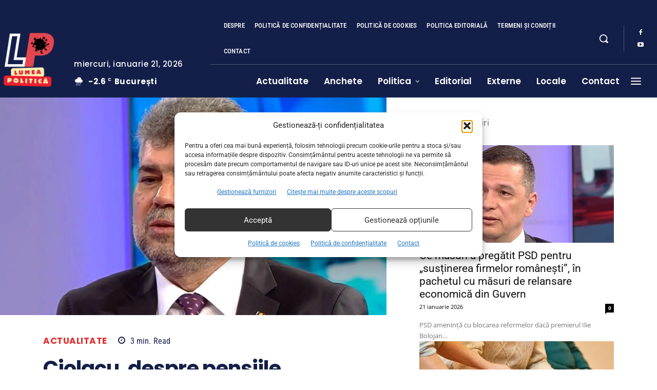

--- FILE ---
content_type: text/html; charset=UTF-8
request_url: https://lumeapolitica.ro/actualitate/ciolacu-despre-pensiile-speciale-a-fost-un-guvern-care-si-a-asumat-secret-anumite-jaloane-ciuca-era-la-mapn-bode-era-la-mai/
body_size: 199700
content:
<!doctype html >
<!--[if IE 8]>    <html class="ie8" lang="en"> <![endif]-->
<!--[if IE 9]>    <html class="ie9" lang="en"> <![endif]-->
<!--[if gt IE 8]><!--> <html dir="ltr" lang="ro-RO" prefix="og: https://ogp.me/ns#"> <!--<![endif]-->
<head><meta charset="UTF-8" /><script>if(navigator.userAgent.match(/MSIE|Internet Explorer/i)||navigator.userAgent.match(/Trident\/7\..*?rv:11/i)){var href=document.location.href;if(!href.match(/[?&]nowprocket/)){if(href.indexOf("?")==-1){if(href.indexOf("#")==-1){document.location.href=href+"?nowprocket=1"}else{document.location.href=href.replace("#","?nowprocket=1#")}}else{if(href.indexOf("#")==-1){document.location.href=href+"&nowprocket=1"}else{document.location.href=href.replace("#","&nowprocket=1#")}}}}</script><script>(()=>{class RocketLazyLoadScripts{constructor(){this.v="2.0.4",this.userEvents=["keydown","keyup","mousedown","mouseup","mousemove","mouseover","mouseout","touchmove","touchstart","touchend","touchcancel","wheel","click","dblclick","input"],this.attributeEvents=["onblur","onclick","oncontextmenu","ondblclick","onfocus","onmousedown","onmouseenter","onmouseleave","onmousemove","onmouseout","onmouseover","onmouseup","onmousewheel","onscroll","onsubmit"]}async t(){this.i(),this.o(),/iP(ad|hone)/.test(navigator.userAgent)&&this.h(),this.u(),this.l(this),this.m(),this.k(this),this.p(this),this._(),await Promise.all([this.R(),this.L()]),this.lastBreath=Date.now(),this.S(this),this.P(),this.D(),this.O(),this.M(),await this.C(this.delayedScripts.normal),await this.C(this.delayedScripts.defer),await this.C(this.delayedScripts.async),await this.T(),await this.F(),await this.j(),await this.A(),window.dispatchEvent(new Event("rocket-allScriptsLoaded")),this.everythingLoaded=!0,this.lastTouchEnd&&await new Promise(t=>setTimeout(t,500-Date.now()+this.lastTouchEnd)),this.I(),this.H(),this.U(),this.W()}i(){this.CSPIssue=sessionStorage.getItem("rocketCSPIssue"),document.addEventListener("securitypolicyviolation",t=>{this.CSPIssue||"script-src-elem"!==t.violatedDirective||"data"!==t.blockedURI||(this.CSPIssue=!0,sessionStorage.setItem("rocketCSPIssue",!0))},{isRocket:!0})}o(){window.addEventListener("pageshow",t=>{this.persisted=t.persisted,this.realWindowLoadedFired=!0},{isRocket:!0}),window.addEventListener("pagehide",()=>{this.onFirstUserAction=null},{isRocket:!0})}h(){let t;function e(e){t=e}window.addEventListener("touchstart",e,{isRocket:!0}),window.addEventListener("touchend",function i(o){o.changedTouches[0]&&t.changedTouches[0]&&Math.abs(o.changedTouches[0].pageX-t.changedTouches[0].pageX)<10&&Math.abs(o.changedTouches[0].pageY-t.changedTouches[0].pageY)<10&&o.timeStamp-t.timeStamp<200&&(window.removeEventListener("touchstart",e,{isRocket:!0}),window.removeEventListener("touchend",i,{isRocket:!0}),"INPUT"===o.target.tagName&&"text"===o.target.type||(o.target.dispatchEvent(new TouchEvent("touchend",{target:o.target,bubbles:!0})),o.target.dispatchEvent(new MouseEvent("mouseover",{target:o.target,bubbles:!0})),o.target.dispatchEvent(new PointerEvent("click",{target:o.target,bubbles:!0,cancelable:!0,detail:1,clientX:o.changedTouches[0].clientX,clientY:o.changedTouches[0].clientY})),event.preventDefault()))},{isRocket:!0})}q(t){this.userActionTriggered||("mousemove"!==t.type||this.firstMousemoveIgnored?"keyup"===t.type||"mouseover"===t.type||"mouseout"===t.type||(this.userActionTriggered=!0,this.onFirstUserAction&&this.onFirstUserAction()):this.firstMousemoveIgnored=!0),"click"===t.type&&t.preventDefault(),t.stopPropagation(),t.stopImmediatePropagation(),"touchstart"===this.lastEvent&&"touchend"===t.type&&(this.lastTouchEnd=Date.now()),"click"===t.type&&(this.lastTouchEnd=0),this.lastEvent=t.type,t.composedPath&&t.composedPath()[0].getRootNode()instanceof ShadowRoot&&(t.rocketTarget=t.composedPath()[0]),this.savedUserEvents.push(t)}u(){this.savedUserEvents=[],this.userEventHandler=this.q.bind(this),this.userEvents.forEach(t=>window.addEventListener(t,this.userEventHandler,{passive:!1,isRocket:!0})),document.addEventListener("visibilitychange",this.userEventHandler,{isRocket:!0})}U(){this.userEvents.forEach(t=>window.removeEventListener(t,this.userEventHandler,{passive:!1,isRocket:!0})),document.removeEventListener("visibilitychange",this.userEventHandler,{isRocket:!0}),this.savedUserEvents.forEach(t=>{(t.rocketTarget||t.target).dispatchEvent(new window[t.constructor.name](t.type,t))})}m(){const t="return false",e=Array.from(this.attributeEvents,t=>"data-rocket-"+t),i="["+this.attributeEvents.join("],[")+"]",o="[data-rocket-"+this.attributeEvents.join("],[data-rocket-")+"]",s=(e,i,o)=>{o&&o!==t&&(e.setAttribute("data-rocket-"+i,o),e["rocket"+i]=new Function("event",o),e.setAttribute(i,t))};new MutationObserver(t=>{for(const n of t)"attributes"===n.type&&(n.attributeName.startsWith("data-rocket-")||this.everythingLoaded?n.attributeName.startsWith("data-rocket-")&&this.everythingLoaded&&this.N(n.target,n.attributeName.substring(12)):s(n.target,n.attributeName,n.target.getAttribute(n.attributeName))),"childList"===n.type&&n.addedNodes.forEach(t=>{if(t.nodeType===Node.ELEMENT_NODE)if(this.everythingLoaded)for(const i of[t,...t.querySelectorAll(o)])for(const t of i.getAttributeNames())e.includes(t)&&this.N(i,t.substring(12));else for(const e of[t,...t.querySelectorAll(i)])for(const t of e.getAttributeNames())this.attributeEvents.includes(t)&&s(e,t,e.getAttribute(t))})}).observe(document,{subtree:!0,childList:!0,attributeFilter:[...this.attributeEvents,...e]})}I(){this.attributeEvents.forEach(t=>{document.querySelectorAll("[data-rocket-"+t+"]").forEach(e=>{this.N(e,t)})})}N(t,e){const i=t.getAttribute("data-rocket-"+e);i&&(t.setAttribute(e,i),t.removeAttribute("data-rocket-"+e))}k(t){Object.defineProperty(HTMLElement.prototype,"onclick",{get(){return this.rocketonclick||null},set(e){this.rocketonclick=e,this.setAttribute(t.everythingLoaded?"onclick":"data-rocket-onclick","this.rocketonclick(event)")}})}S(t){function e(e,i){let o=e[i];e[i]=null,Object.defineProperty(e,i,{get:()=>o,set(s){t.everythingLoaded?o=s:e["rocket"+i]=o=s}})}e(document,"onreadystatechange"),e(window,"onload"),e(window,"onpageshow");try{Object.defineProperty(document,"readyState",{get:()=>t.rocketReadyState,set(e){t.rocketReadyState=e},configurable:!0}),document.readyState="loading"}catch(t){console.log("WPRocket DJE readyState conflict, bypassing")}}l(t){this.originalAddEventListener=EventTarget.prototype.addEventListener,this.originalRemoveEventListener=EventTarget.prototype.removeEventListener,this.savedEventListeners=[],EventTarget.prototype.addEventListener=function(e,i,o){o&&o.isRocket||!t.B(e,this)&&!t.userEvents.includes(e)||t.B(e,this)&&!t.userActionTriggered||e.startsWith("rocket-")||t.everythingLoaded?t.originalAddEventListener.call(this,e,i,o):(t.savedEventListeners.push({target:this,remove:!1,type:e,func:i,options:o}),"mouseenter"!==e&&"mouseleave"!==e||t.originalAddEventListener.call(this,e,t.savedUserEvents.push,o))},EventTarget.prototype.removeEventListener=function(e,i,o){o&&o.isRocket||!t.B(e,this)&&!t.userEvents.includes(e)||t.B(e,this)&&!t.userActionTriggered||e.startsWith("rocket-")||t.everythingLoaded?t.originalRemoveEventListener.call(this,e,i,o):t.savedEventListeners.push({target:this,remove:!0,type:e,func:i,options:o})}}J(t,e){this.savedEventListeners=this.savedEventListeners.filter(i=>{let o=i.type,s=i.target||window;return e!==o||t!==s||(this.B(o,s)&&(i.type="rocket-"+o),this.$(i),!1)})}H(){EventTarget.prototype.addEventListener=this.originalAddEventListener,EventTarget.prototype.removeEventListener=this.originalRemoveEventListener,this.savedEventListeners.forEach(t=>this.$(t))}$(t){t.remove?this.originalRemoveEventListener.call(t.target,t.type,t.func,t.options):this.originalAddEventListener.call(t.target,t.type,t.func,t.options)}p(t){let e;function i(e){return t.everythingLoaded?e:e.split(" ").map(t=>"load"===t||t.startsWith("load.")?"rocket-jquery-load":t).join(" ")}function o(o){function s(e){const s=o.fn[e];o.fn[e]=o.fn.init.prototype[e]=function(){return this[0]===window&&t.userActionTriggered&&("string"==typeof arguments[0]||arguments[0]instanceof String?arguments[0]=i(arguments[0]):"object"==typeof arguments[0]&&Object.keys(arguments[0]).forEach(t=>{const e=arguments[0][t];delete arguments[0][t],arguments[0][i(t)]=e})),s.apply(this,arguments),this}}if(o&&o.fn&&!t.allJQueries.includes(o)){const e={DOMContentLoaded:[],"rocket-DOMContentLoaded":[]};for(const t in e)document.addEventListener(t,()=>{e[t].forEach(t=>t())},{isRocket:!0});o.fn.ready=o.fn.init.prototype.ready=function(i){function s(){parseInt(o.fn.jquery)>2?setTimeout(()=>i.bind(document)(o)):i.bind(document)(o)}return"function"==typeof i&&(t.realDomReadyFired?!t.userActionTriggered||t.fauxDomReadyFired?s():e["rocket-DOMContentLoaded"].push(s):e.DOMContentLoaded.push(s)),o([])},s("on"),s("one"),s("off"),t.allJQueries.push(o)}e=o}t.allJQueries=[],o(window.jQuery),Object.defineProperty(window,"jQuery",{get:()=>e,set(t){o(t)}})}P(){const t=new Map;document.write=document.writeln=function(e){const i=document.currentScript,o=document.createRange(),s=i.parentElement;let n=t.get(i);void 0===n&&(n=i.nextSibling,t.set(i,n));const c=document.createDocumentFragment();o.setStart(c,0),c.appendChild(o.createContextualFragment(e)),s.insertBefore(c,n)}}async R(){return new Promise(t=>{this.userActionTriggered?t():this.onFirstUserAction=t})}async L(){return new Promise(t=>{document.addEventListener("DOMContentLoaded",()=>{this.realDomReadyFired=!0,t()},{isRocket:!0})})}async j(){return this.realWindowLoadedFired?Promise.resolve():new Promise(t=>{window.addEventListener("load",t,{isRocket:!0})})}M(){this.pendingScripts=[];this.scriptsMutationObserver=new MutationObserver(t=>{for(const e of t)e.addedNodes.forEach(t=>{"SCRIPT"!==t.tagName||t.noModule||t.isWPRocket||this.pendingScripts.push({script:t,promise:new Promise(e=>{const i=()=>{const i=this.pendingScripts.findIndex(e=>e.script===t);i>=0&&this.pendingScripts.splice(i,1),e()};t.addEventListener("load",i,{isRocket:!0}),t.addEventListener("error",i,{isRocket:!0}),setTimeout(i,1e3)})})})}),this.scriptsMutationObserver.observe(document,{childList:!0,subtree:!0})}async F(){await this.X(),this.pendingScripts.length?(await this.pendingScripts[0].promise,await this.F()):this.scriptsMutationObserver.disconnect()}D(){this.delayedScripts={normal:[],async:[],defer:[]},document.querySelectorAll("script[type$=rocketlazyloadscript]").forEach(t=>{t.hasAttribute("data-rocket-src")?t.hasAttribute("async")&&!1!==t.async?this.delayedScripts.async.push(t):t.hasAttribute("defer")&&!1!==t.defer||"module"===t.getAttribute("data-rocket-type")?this.delayedScripts.defer.push(t):this.delayedScripts.normal.push(t):this.delayedScripts.normal.push(t)})}async _(){await this.L();let t=[];document.querySelectorAll("script[type$=rocketlazyloadscript][data-rocket-src]").forEach(e=>{let i=e.getAttribute("data-rocket-src");if(i&&!i.startsWith("data:")){i.startsWith("//")&&(i=location.protocol+i);try{const o=new URL(i).origin;o!==location.origin&&t.push({src:o,crossOrigin:e.crossOrigin||"module"===e.getAttribute("data-rocket-type")})}catch(t){}}}),t=[...new Map(t.map(t=>[JSON.stringify(t),t])).values()],this.Y(t,"preconnect")}async G(t){if(await this.K(),!0!==t.noModule||!("noModule"in HTMLScriptElement.prototype))return new Promise(e=>{let i;function o(){(i||t).setAttribute("data-rocket-status","executed"),e()}try{if(navigator.userAgent.includes("Firefox/")||""===navigator.vendor||this.CSPIssue)i=document.createElement("script"),[...t.attributes].forEach(t=>{let e=t.nodeName;"type"!==e&&("data-rocket-type"===e&&(e="type"),"data-rocket-src"===e&&(e="src"),i.setAttribute(e,t.nodeValue))}),t.text&&(i.text=t.text),t.nonce&&(i.nonce=t.nonce),i.hasAttribute("src")?(i.addEventListener("load",o,{isRocket:!0}),i.addEventListener("error",()=>{i.setAttribute("data-rocket-status","failed-network"),e()},{isRocket:!0}),setTimeout(()=>{i.isConnected||e()},1)):(i.text=t.text,o()),i.isWPRocket=!0,t.parentNode.replaceChild(i,t);else{const i=t.getAttribute("data-rocket-type"),s=t.getAttribute("data-rocket-src");i?(t.type=i,t.removeAttribute("data-rocket-type")):t.removeAttribute("type"),t.addEventListener("load",o,{isRocket:!0}),t.addEventListener("error",i=>{this.CSPIssue&&i.target.src.startsWith("data:")?(console.log("WPRocket: CSP fallback activated"),t.removeAttribute("src"),this.G(t).then(e)):(t.setAttribute("data-rocket-status","failed-network"),e())},{isRocket:!0}),s?(t.fetchPriority="high",t.removeAttribute("data-rocket-src"),t.src=s):t.src="data:text/javascript;base64,"+window.btoa(unescape(encodeURIComponent(t.text)))}}catch(i){t.setAttribute("data-rocket-status","failed-transform"),e()}});t.setAttribute("data-rocket-status","skipped")}async C(t){const e=t.shift();return e?(e.isConnected&&await this.G(e),this.C(t)):Promise.resolve()}O(){this.Y([...this.delayedScripts.normal,...this.delayedScripts.defer,...this.delayedScripts.async],"preload")}Y(t,e){this.trash=this.trash||[];let i=!0;var o=document.createDocumentFragment();t.forEach(t=>{const s=t.getAttribute&&t.getAttribute("data-rocket-src")||t.src;if(s&&!s.startsWith("data:")){const n=document.createElement("link");n.href=s,n.rel=e,"preconnect"!==e&&(n.as="script",n.fetchPriority=i?"high":"low"),t.getAttribute&&"module"===t.getAttribute("data-rocket-type")&&(n.crossOrigin=!0),t.crossOrigin&&(n.crossOrigin=t.crossOrigin),t.integrity&&(n.integrity=t.integrity),t.nonce&&(n.nonce=t.nonce),o.appendChild(n),this.trash.push(n),i=!1}}),document.head.appendChild(o)}W(){this.trash.forEach(t=>t.remove())}async T(){try{document.readyState="interactive"}catch(t){}this.fauxDomReadyFired=!0;try{await this.K(),this.J(document,"readystatechange"),document.dispatchEvent(new Event("rocket-readystatechange")),await this.K(),document.rocketonreadystatechange&&document.rocketonreadystatechange(),await this.K(),this.J(document,"DOMContentLoaded"),document.dispatchEvent(new Event("rocket-DOMContentLoaded")),await this.K(),this.J(window,"DOMContentLoaded"),window.dispatchEvent(new Event("rocket-DOMContentLoaded"))}catch(t){console.error(t)}}async A(){try{document.readyState="complete"}catch(t){}try{await this.K(),this.J(document,"readystatechange"),document.dispatchEvent(new Event("rocket-readystatechange")),await this.K(),document.rocketonreadystatechange&&document.rocketonreadystatechange(),await this.K(),this.J(window,"load"),window.dispatchEvent(new Event("rocket-load")),await this.K(),window.rocketonload&&window.rocketonload(),await this.K(),this.allJQueries.forEach(t=>t(window).trigger("rocket-jquery-load")),await this.K(),this.J(window,"pageshow");const t=new Event("rocket-pageshow");t.persisted=this.persisted,window.dispatchEvent(t),await this.K(),window.rocketonpageshow&&window.rocketonpageshow({persisted:this.persisted})}catch(t){console.error(t)}}async K(){Date.now()-this.lastBreath>45&&(await this.X(),this.lastBreath=Date.now())}async X(){return document.hidden?new Promise(t=>setTimeout(t)):new Promise(t=>requestAnimationFrame(t))}B(t,e){return e===document&&"readystatechange"===t||(e===document&&"DOMContentLoaded"===t||(e===window&&"DOMContentLoaded"===t||(e===window&&"load"===t||e===window&&"pageshow"===t)))}static run(){(new RocketLazyLoadScripts).t()}}RocketLazyLoadScripts.run()})();</script>
    <title>Ciolacu, despre pensiile speciale: „A fost un guvern care și-a asumat secret anumite jaloane. Ciucă era la MApN, Bode era la MAI” - Lumea Politică</title>
<style id="wpr-usedcss">img:is([sizes=auto i],[sizes^="auto," i]){contain-intrinsic-size:3000px 1500px}img.emoji{display:inline!important;border:none!important;box-shadow:none!important;height:1em!important;width:1em!important;margin:0 .07em!important;vertical-align:-.1em!important;background:0 0!important;padding:0!important}:where(.wp-block-button__link){border-radius:9999px;box-shadow:none;padding:calc(.667em + 2px) calc(1.333em + 2px);text-decoration:none}:root :where(.wp-block-button .wp-block-button__link.is-style-outline),:root :where(.wp-block-button.is-style-outline>.wp-block-button__link){border:2px solid;padding:.667em 1.333em}:root :where(.wp-block-button .wp-block-button__link.is-style-outline:not(.has-text-color)),:root :where(.wp-block-button.is-style-outline>.wp-block-button__link:not(.has-text-color)){color:currentColor}:root :where(.wp-block-button .wp-block-button__link.is-style-outline:not(.has-background)),:root :where(.wp-block-button.is-style-outline>.wp-block-button__link:not(.has-background)){background-color:initial;background-image:none}:where(.wp-block-calendar table:not(.has-background) th){background:#ddd}:where(.wp-block-columns){margin-bottom:1.75em}:where(.wp-block-columns.has-background){padding:1.25em 2.375em}:where(.wp-block-post-comments input[type=submit]){border:none}:where(.wp-block-cover-image:not(.has-text-color)),:where(.wp-block-cover:not(.has-text-color)){color:#fff}:where(.wp-block-cover-image.is-light:not(.has-text-color)),:where(.wp-block-cover.is-light:not(.has-text-color)){color:#000}:root :where(.wp-block-cover h1:not(.has-text-color)),:root :where(.wp-block-cover h2:not(.has-text-color)),:root :where(.wp-block-cover h3:not(.has-text-color)),:root :where(.wp-block-cover h4:not(.has-text-color)),:root :where(.wp-block-cover h5:not(.has-text-color)),:root :where(.wp-block-cover h6:not(.has-text-color)),:root :where(.wp-block-cover p:not(.has-text-color)){color:inherit}:where(.wp-block-file){margin-bottom:1.5em}:where(.wp-block-file__button){border-radius:2em;display:inline-block;padding:.5em 1em}:where(.wp-block-file__button):is(a):active,:where(.wp-block-file__button):is(a):focus,:where(.wp-block-file__button):is(a):hover,:where(.wp-block-file__button):is(a):visited{box-shadow:none;color:#fff;opacity:.85;text-decoration:none}.wp-block-gallery:not(.has-nested-images){display:flex;flex-wrap:wrap;list-style-type:none;margin:0;padding:0}.wp-block-gallery:not(.has-nested-images) .blocks-gallery-item{display:flex;flex-direction:column;flex-grow:1;justify-content:center;margin:0 1em 1em 0;position:relative;width:calc(50% - 1em)}.wp-block-gallery:not(.has-nested-images) .blocks-gallery-item:nth-of-type(2n){margin-right:0}.wp-block-gallery:not(.has-nested-images) .blocks-gallery-item figure{align-items:flex-end;display:flex;height:100%;justify-content:flex-start;margin:0}.wp-block-gallery:not(.has-nested-images) .blocks-gallery-item img{display:block;height:auto;max-width:100%;width:auto}.wp-block-gallery:not(.has-nested-images) .blocks-gallery-item figcaption{background:linear-gradient(0deg,#000000b3,#0000004d 70%,#0000);bottom:0;box-sizing:border-box;color:#fff;font-size:.8em;margin:0;max-height:100%;overflow:auto;padding:3em .77em .7em;position:absolute;text-align:center;width:100%;z-index:2}.wp-block-gallery:not(.has-nested-images) .blocks-gallery-item figcaption img{display:inline}.wp-block-gallery:not(.has-nested-images) figcaption{flex-grow:1}.wp-block-gallery:not(.has-nested-images) .blocks-gallery-item:last-child{margin-right:0}.wp-block-gallery:not(.is-cropped) .blocks-gallery-item{align-self:flex-start}:where(.wp-block-group.wp-block-group-is-layout-constrained){position:relative}.wp-block-image>a,.wp-block-image>figure>a{display:inline-block}.wp-block-image img{box-sizing:border-box;height:auto;max-width:100%;vertical-align:bottom}@media not (prefers-reduced-motion){.wp-block-image img.hide{visibility:hidden}.wp-block-image img.show{animation:.4s show-content-image}}.wp-block-image :where(figcaption){margin-bottom:1em;margin-top:.5em}:root :where(.wp-block-image.is-style-rounded img,.wp-block-image .is-style-rounded img){border-radius:9999px}.wp-block-image figure{margin:0}@keyframes show-content-image{0%{visibility:hidden}99%{visibility:hidden}to{visibility:visible}}:where(.wp-block-latest-comments:not([style*=line-height] .wp-block-latest-comments__comment)){line-height:1.1}:where(.wp-block-latest-comments:not([style*=line-height] .wp-block-latest-comments__comment-excerpt p)){line-height:1.8}:root :where(.wp-block-latest-posts.is-grid){padding:0}:root :where(.wp-block-latest-posts.wp-block-latest-posts__list){padding-left:0}ul{box-sizing:border-box}:root :where(.wp-block-list.has-background){padding:1.25em 2.375em}:where(.wp-block-navigation.has-background .wp-block-navigation-item a:not(.wp-element-button)),:where(.wp-block-navigation.has-background .wp-block-navigation-submenu a:not(.wp-element-button)){padding:.5em 1em}:where(.wp-block-navigation .wp-block-navigation__submenu-container .wp-block-navigation-item a:not(.wp-element-button)),:where(.wp-block-navigation .wp-block-navigation__submenu-container .wp-block-navigation-submenu a:not(.wp-element-button)),:where(.wp-block-navigation .wp-block-navigation__submenu-container .wp-block-navigation-submenu button.wp-block-navigation-item__content),:where(.wp-block-navigation .wp-block-navigation__submenu-container .wp-block-pages-list__item button.wp-block-navigation-item__content){padding:.5em 1em}:root :where(p.has-background){padding:1.25em 2.375em}:where(p.has-text-color:not(.has-link-color)) a{color:inherit}:where(.wp-block-post-comments-form) input:not([type=submit]),:where(.wp-block-post-comments-form) textarea{border:1px solid #949494;font-family:inherit;font-size:1em}:where(.wp-block-post-comments-form) input:where(:not([type=submit]):not([type=checkbox])),:where(.wp-block-post-comments-form) textarea{padding:calc(.667em + 2px)}:where(.wp-block-post-excerpt){box-sizing:border-box;margin-bottom:var(--wp--style--block-gap);margin-top:var(--wp--style--block-gap)}:where(.wp-block-preformatted.has-background){padding:1.25em 2.375em}:where(.wp-block-search__button){border:1px solid #ccc;padding:6px 10px}:where(.wp-block-search__input){font-family:inherit;font-size:inherit;font-style:inherit;font-weight:inherit;letter-spacing:inherit;line-height:inherit;text-transform:inherit}:where(.wp-block-search__button-inside .wp-block-search__inside-wrapper){border:1px solid #949494;box-sizing:border-box;padding:4px}:where(.wp-block-search__button-inside .wp-block-search__inside-wrapper) .wp-block-search__input{border:none;border-radius:0;padding:0 4px}:where(.wp-block-search__button-inside .wp-block-search__inside-wrapper) .wp-block-search__input:focus{outline:0}:where(.wp-block-search__button-inside .wp-block-search__inside-wrapper) :where(.wp-block-search__button){padding:4px 8px}:root :where(.wp-block-separator.is-style-dots){height:auto;line-height:1;text-align:center}:root :where(.wp-block-separator.is-style-dots):before{color:currentColor;content:"···";font-family:serif;font-size:1.5em;letter-spacing:2em;padding-left:2em}:root :where(.wp-block-site-logo.is-style-rounded){border-radius:9999px}:where(.wp-block-social-links:not(.is-style-logos-only)) .wp-social-link{background-color:#f0f0f0;color:#444}:where(.wp-block-social-links:not(.is-style-logos-only)) .wp-social-link-amazon{background-color:#f90;color:#fff}:where(.wp-block-social-links:not(.is-style-logos-only)) .wp-social-link-bandcamp{background-color:#1ea0c3;color:#fff}:where(.wp-block-social-links:not(.is-style-logos-only)) .wp-social-link-behance{background-color:#0757fe;color:#fff}:where(.wp-block-social-links:not(.is-style-logos-only)) .wp-social-link-bluesky{background-color:#0a7aff;color:#fff}:where(.wp-block-social-links:not(.is-style-logos-only)) .wp-social-link-codepen{background-color:#1e1f26;color:#fff}:where(.wp-block-social-links:not(.is-style-logos-only)) .wp-social-link-deviantart{background-color:#02e49b;color:#fff}:where(.wp-block-social-links:not(.is-style-logos-only)) .wp-social-link-discord{background-color:#5865f2;color:#fff}:where(.wp-block-social-links:not(.is-style-logos-only)) .wp-social-link-dribbble{background-color:#e94c89;color:#fff}:where(.wp-block-social-links:not(.is-style-logos-only)) .wp-social-link-dropbox{background-color:#4280ff;color:#fff}:where(.wp-block-social-links:not(.is-style-logos-only)) .wp-social-link-etsy{background-color:#f45800;color:#fff}:where(.wp-block-social-links:not(.is-style-logos-only)) .wp-social-link-facebook{background-color:#0866ff;color:#fff}:where(.wp-block-social-links:not(.is-style-logos-only)) .wp-social-link-fivehundredpx{background-color:#000;color:#fff}:where(.wp-block-social-links:not(.is-style-logos-only)) .wp-social-link-flickr{background-color:#0461dd;color:#fff}:where(.wp-block-social-links:not(.is-style-logos-only)) .wp-social-link-foursquare{background-color:#e65678;color:#fff}:where(.wp-block-social-links:not(.is-style-logos-only)) .wp-social-link-github{background-color:#24292d;color:#fff}:where(.wp-block-social-links:not(.is-style-logos-only)) .wp-social-link-goodreads{background-color:#eceadd;color:#382110}:where(.wp-block-social-links:not(.is-style-logos-only)) .wp-social-link-google{background-color:#ea4434;color:#fff}:where(.wp-block-social-links:not(.is-style-logos-only)) .wp-social-link-gravatar{background-color:#1d4fc4;color:#fff}:where(.wp-block-social-links:not(.is-style-logos-only)) .wp-social-link-instagram{background-color:#f00075;color:#fff}:where(.wp-block-social-links:not(.is-style-logos-only)) .wp-social-link-lastfm{background-color:#e21b24;color:#fff}:where(.wp-block-social-links:not(.is-style-logos-only)) .wp-social-link-linkedin{background-color:#0d66c2;color:#fff}:where(.wp-block-social-links:not(.is-style-logos-only)) .wp-social-link-mastodon{background-color:#3288d4;color:#fff}:where(.wp-block-social-links:not(.is-style-logos-only)) .wp-social-link-medium{background-color:#000;color:#fff}:where(.wp-block-social-links:not(.is-style-logos-only)) .wp-social-link-meetup{background-color:#f6405f;color:#fff}:where(.wp-block-social-links:not(.is-style-logos-only)) .wp-social-link-patreon{background-color:#000;color:#fff}:where(.wp-block-social-links:not(.is-style-logos-only)) .wp-social-link-pinterest{background-color:#e60122;color:#fff}:where(.wp-block-social-links:not(.is-style-logos-only)) .wp-social-link-pocket{background-color:#ef4155;color:#fff}:where(.wp-block-social-links:not(.is-style-logos-only)) .wp-social-link-reddit{background-color:#ff4500;color:#fff}:where(.wp-block-social-links:not(.is-style-logos-only)) .wp-social-link-skype{background-color:#0478d7;color:#fff}:where(.wp-block-social-links:not(.is-style-logos-only)) .wp-social-link-snapchat{background-color:#fefc00;color:#fff;stroke:#000}:where(.wp-block-social-links:not(.is-style-logos-only)) .wp-social-link-soundcloud{background-color:#ff5600;color:#fff}:where(.wp-block-social-links:not(.is-style-logos-only)) .wp-social-link-spotify{background-color:#1bd760;color:#fff}:where(.wp-block-social-links:not(.is-style-logos-only)) .wp-social-link-telegram{background-color:#2aabee;color:#fff}:where(.wp-block-social-links:not(.is-style-logos-only)) .wp-social-link-threads{background-color:#000;color:#fff}:where(.wp-block-social-links:not(.is-style-logos-only)) .wp-social-link-tiktok{background-color:#000;color:#fff}:where(.wp-block-social-links:not(.is-style-logos-only)) .wp-social-link-tumblr{background-color:#011835;color:#fff}:where(.wp-block-social-links:not(.is-style-logos-only)) .wp-social-link-twitch{background-color:#6440a4;color:#fff}:where(.wp-block-social-links:not(.is-style-logos-only)) .wp-social-link-twitter{background-color:#1da1f2;color:#fff}:where(.wp-block-social-links:not(.is-style-logos-only)) .wp-social-link-vimeo{background-color:#1eb7ea;color:#fff}:where(.wp-block-social-links:not(.is-style-logos-only)) .wp-social-link-vk{background-color:#4680c2;color:#fff}:where(.wp-block-social-links:not(.is-style-logos-only)) .wp-social-link-wordpress{background-color:#3499cd;color:#fff}:where(.wp-block-social-links:not(.is-style-logos-only)) .wp-social-link-whatsapp{background-color:#25d366;color:#fff}:where(.wp-block-social-links:not(.is-style-logos-only)) .wp-social-link-x{background-color:#000;color:#fff}:where(.wp-block-social-links:not(.is-style-logos-only)) .wp-social-link-yelp{background-color:#d32422;color:#fff}:where(.wp-block-social-links:not(.is-style-logos-only)) .wp-social-link-youtube{background-color:red;color:#fff}:where(.wp-block-social-links.is-style-logos-only) .wp-social-link{background:0 0}:where(.wp-block-social-links.is-style-logos-only) .wp-social-link svg{height:1.25em;width:1.25em}:where(.wp-block-social-links.is-style-logos-only) .wp-social-link-amazon{color:#f90}:where(.wp-block-social-links.is-style-logos-only) .wp-social-link-bandcamp{color:#1ea0c3}:where(.wp-block-social-links.is-style-logos-only) .wp-social-link-behance{color:#0757fe}:where(.wp-block-social-links.is-style-logos-only) .wp-social-link-bluesky{color:#0a7aff}:where(.wp-block-social-links.is-style-logos-only) .wp-social-link-codepen{color:#1e1f26}:where(.wp-block-social-links.is-style-logos-only) .wp-social-link-deviantart{color:#02e49b}:where(.wp-block-social-links.is-style-logos-only) .wp-social-link-discord{color:#5865f2}:where(.wp-block-social-links.is-style-logos-only) .wp-social-link-dribbble{color:#e94c89}:where(.wp-block-social-links.is-style-logos-only) .wp-social-link-dropbox{color:#4280ff}:where(.wp-block-social-links.is-style-logos-only) .wp-social-link-etsy{color:#f45800}:where(.wp-block-social-links.is-style-logos-only) .wp-social-link-facebook{color:#0866ff}:where(.wp-block-social-links.is-style-logos-only) .wp-social-link-fivehundredpx{color:#000}:where(.wp-block-social-links.is-style-logos-only) .wp-social-link-flickr{color:#0461dd}:where(.wp-block-social-links.is-style-logos-only) .wp-social-link-foursquare{color:#e65678}:where(.wp-block-social-links.is-style-logos-only) .wp-social-link-github{color:#24292d}:where(.wp-block-social-links.is-style-logos-only) .wp-social-link-goodreads{color:#382110}:where(.wp-block-social-links.is-style-logos-only) .wp-social-link-google{color:#ea4434}:where(.wp-block-social-links.is-style-logos-only) .wp-social-link-gravatar{color:#1d4fc4}:where(.wp-block-social-links.is-style-logos-only) .wp-social-link-instagram{color:#f00075}:where(.wp-block-social-links.is-style-logos-only) .wp-social-link-lastfm{color:#e21b24}:where(.wp-block-social-links.is-style-logos-only) .wp-social-link-linkedin{color:#0d66c2}:where(.wp-block-social-links.is-style-logos-only) .wp-social-link-mastodon{color:#3288d4}:where(.wp-block-social-links.is-style-logos-only) .wp-social-link-medium{color:#000}:where(.wp-block-social-links.is-style-logos-only) .wp-social-link-meetup{color:#f6405f}:where(.wp-block-social-links.is-style-logos-only) .wp-social-link-patreon{color:#000}:where(.wp-block-social-links.is-style-logos-only) .wp-social-link-pinterest{color:#e60122}:where(.wp-block-social-links.is-style-logos-only) .wp-social-link-pocket{color:#ef4155}:where(.wp-block-social-links.is-style-logos-only) .wp-social-link-reddit{color:#ff4500}:where(.wp-block-social-links.is-style-logos-only) .wp-social-link-skype{color:#0478d7}:where(.wp-block-social-links.is-style-logos-only) .wp-social-link-snapchat{color:#fff;stroke:#000}:where(.wp-block-social-links.is-style-logos-only) .wp-social-link-soundcloud{color:#ff5600}:where(.wp-block-social-links.is-style-logos-only) .wp-social-link-spotify{color:#1bd760}:where(.wp-block-social-links.is-style-logos-only) .wp-social-link-telegram{color:#2aabee}:where(.wp-block-social-links.is-style-logos-only) .wp-social-link-threads{color:#000}:where(.wp-block-social-links.is-style-logos-only) .wp-social-link-tiktok{color:#000}:where(.wp-block-social-links.is-style-logos-only) .wp-social-link-tumblr{color:#011835}:where(.wp-block-social-links.is-style-logos-only) .wp-social-link-twitch{color:#6440a4}:where(.wp-block-social-links.is-style-logos-only) .wp-social-link-twitter{color:#1da1f2}:where(.wp-block-social-links.is-style-logos-only) .wp-social-link-vimeo{color:#1eb7ea}:where(.wp-block-social-links.is-style-logos-only) .wp-social-link-vk{color:#4680c2}:where(.wp-block-social-links.is-style-logos-only) .wp-social-link-whatsapp{color:#25d366}:where(.wp-block-social-links.is-style-logos-only) .wp-social-link-wordpress{color:#3499cd}:where(.wp-block-social-links.is-style-logos-only) .wp-social-link-x{color:#000}:where(.wp-block-social-links.is-style-logos-only) .wp-social-link-yelp{color:#d32422}:where(.wp-block-social-links.is-style-logos-only) .wp-social-link-youtube{color:red}:root :where(.wp-block-social-links .wp-social-link a){padding:.25em}:root :where(.wp-block-social-links.is-style-logos-only .wp-social-link a){padding:0}:root :where(.wp-block-social-links.is-style-pill-shape .wp-social-link a){padding-left:.6666666667em;padding-right:.6666666667em}:root :where(.wp-block-tag-cloud.is-style-outline){display:flex;flex-wrap:wrap;gap:1ch}:root :where(.wp-block-tag-cloud.is-style-outline a){border:1px solid;font-size:unset!important;margin-right:0;padding:1ch 2ch;text-decoration:none!important}:root :where(.wp-block-table-of-contents){box-sizing:border-box}:where(.wp-block-term-description){box-sizing:border-box;margin-bottom:var(--wp--style--block-gap);margin-top:var(--wp--style--block-gap)}:where(pre.wp-block-verse){font-family:inherit}:root{--wp--preset--font-size--normal:16px;--wp--preset--font-size--huge:42px}.screen-reader-text{border:0;clip-path:inset(50%);height:1px;margin:-1px;overflow:hidden;padding:0;position:absolute;width:1px;word-wrap:normal!important}.screen-reader-text:focus{background-color:#ddd;clip-path:none;color:#444;display:block;font-size:1em;height:auto;left:5px;line-height:normal;padding:15px 23px 14px;text-decoration:none;top:5px;width:auto;z-index:100000}html :where(.has-border-color){border-style:solid}html :where([style*=border-top-color]){border-top-style:solid}html :where([style*=border-right-color]){border-right-style:solid}html :where([style*=border-bottom-color]){border-bottom-style:solid}html :where([style*=border-left-color]){border-left-style:solid}html :where([style*=border-width]){border-style:solid}html :where([style*=border-top-width]){border-top-style:solid}html :where([style*=border-right-width]){border-right-style:solid}html :where([style*=border-bottom-width]){border-bottom-style:solid}html :where([style*=border-left-width]){border-left-style:solid}html :where(img[class*=wp-image-]){height:auto;max-width:100%}:where(figure){margin:0 0 1em}html :where(.is-position-sticky){--wp-admin--admin-bar--position-offset:var(--wp-admin--admin-bar--height,0px)}@media screen and (max-width:600px){html :where(.is-position-sticky){--wp-admin--admin-bar--position-offset:0px}}:root{--wp--preset--aspect-ratio--square:1;--wp--preset--aspect-ratio--4-3:4/3;--wp--preset--aspect-ratio--3-4:3/4;--wp--preset--aspect-ratio--3-2:3/2;--wp--preset--aspect-ratio--2-3:2/3;--wp--preset--aspect-ratio--16-9:16/9;--wp--preset--aspect-ratio--9-16:9/16;--wp--preset--color--black:#000000;--wp--preset--color--cyan-bluish-gray:#abb8c3;--wp--preset--color--white:#ffffff;--wp--preset--color--pale-pink:#f78da7;--wp--preset--color--vivid-red:#cf2e2e;--wp--preset--color--luminous-vivid-orange:#ff6900;--wp--preset--color--luminous-vivid-amber:#fcb900;--wp--preset--color--light-green-cyan:#7bdcb5;--wp--preset--color--vivid-green-cyan:#00d084;--wp--preset--color--pale-cyan-blue:#8ed1fc;--wp--preset--color--vivid-cyan-blue:#0693e3;--wp--preset--color--vivid-purple:#9b51e0;--wp--preset--gradient--vivid-cyan-blue-to-vivid-purple:linear-gradient(135deg,rgba(6, 147, 227, 1) 0%,rgb(155, 81, 224) 100%);--wp--preset--gradient--light-green-cyan-to-vivid-green-cyan:linear-gradient(135deg,rgb(122, 220, 180) 0%,rgb(0, 208, 130) 100%);--wp--preset--gradient--luminous-vivid-amber-to-luminous-vivid-orange:linear-gradient(135deg,rgba(252, 185, 0, 1) 0%,rgba(255, 105, 0, 1) 100%);--wp--preset--gradient--luminous-vivid-orange-to-vivid-red:linear-gradient(135deg,rgba(255, 105, 0, 1) 0%,rgb(207, 46, 46) 100%);--wp--preset--gradient--very-light-gray-to-cyan-bluish-gray:linear-gradient(135deg,rgb(238, 238, 238) 0%,rgb(169, 184, 195) 100%);--wp--preset--gradient--cool-to-warm-spectrum:linear-gradient(135deg,rgb(74, 234, 220) 0%,rgb(151, 120, 209) 20%,rgb(207, 42, 186) 40%,rgb(238, 44, 130) 60%,rgb(251, 105, 98) 80%,rgb(254, 248, 76) 100%);--wp--preset--gradient--blush-light-purple:linear-gradient(135deg,rgb(255, 206, 236) 0%,rgb(152, 150, 240) 100%);--wp--preset--gradient--blush-bordeaux:linear-gradient(135deg,rgb(254, 205, 165) 0%,rgb(254, 45, 45) 50%,rgb(107, 0, 62) 100%);--wp--preset--gradient--luminous-dusk:linear-gradient(135deg,rgb(255, 203, 112) 0%,rgb(199, 81, 192) 50%,rgb(65, 88, 208) 100%);--wp--preset--gradient--pale-ocean:linear-gradient(135deg,rgb(255, 245, 203) 0%,rgb(182, 227, 212) 50%,rgb(51, 167, 181) 100%);--wp--preset--gradient--electric-grass:linear-gradient(135deg,rgb(202, 248, 128) 0%,rgb(113, 206, 126) 100%);--wp--preset--gradient--midnight:linear-gradient(135deg,rgb(2, 3, 129) 0%,rgb(40, 116, 252) 100%);--wp--preset--font-size--small:11px;--wp--preset--font-size--medium:20px;--wp--preset--font-size--large:32px;--wp--preset--font-size--x-large:42px;--wp--preset--font-size--regular:15px;--wp--preset--font-size--larger:50px;--wp--preset--spacing--20:0.44rem;--wp--preset--spacing--30:0.67rem;--wp--preset--spacing--40:1rem;--wp--preset--spacing--50:1.5rem;--wp--preset--spacing--60:2.25rem;--wp--preset--spacing--70:3.38rem;--wp--preset--spacing--80:5.06rem;--wp--preset--shadow--natural:6px 6px 9px rgba(0, 0, 0, .2);--wp--preset--shadow--deep:12px 12px 50px rgba(0, 0, 0, .4);--wp--preset--shadow--sharp:6px 6px 0px rgba(0, 0, 0, .2);--wp--preset--shadow--outlined:6px 6px 0px -3px rgba(255, 255, 255, 1),6px 6px rgba(0, 0, 0, 1);--wp--preset--shadow--crisp:6px 6px 0px rgba(0, 0, 0, 1)}:where(.is-layout-flex){gap:.5em}:where(.is-layout-grid){gap:.5em}:where(.wp-block-post-template.is-layout-flex){gap:1.25em}:where(.wp-block-post-template.is-layout-grid){gap:1.25em}:where(.wp-block-columns.is-layout-flex){gap:2em}:where(.wp-block-columns.is-layout-grid){gap:2em}:root :where(.wp-block-pullquote){font-size:1.5em;line-height:1.6}:root{--newspack-listings--background:#fff;--newspack-listings--background-screen:#f1f1f1;--newspack-listings--primary:#36f;--newspack-listings--secondary:#555;--newspack-listings--grey-dark:#1e1e1e;--newspack-listings--grey-medium:#757575;--newspack-listings--grey-light:#ddd;--newspack-listings--border:#ccc;--newspack-listings--border-dark:rgba(0, 0, 0, .124);--newspack-listings--border-light:rgba(255, 255, 255, .124);--newspack-listings--text-main:#111;--newspack-listings--text-light:#767676}.srr-tab-wrap{margin:0 0 1em!important;background:0 0!important;border:none!important;padding:0!important}.srr-tab-wrap li{list-style:none!important;float:left;background-image:none!important;margin:5px 5px 0 0!important;padding:3px 10px!important;border-radius:3px;border:1px solid #ccc;cursor:pointer}.srr-tab-wrap li:hover{opacity:.9}.srr-main{margin-bottom:1em}.srr-main:last-child{margin-bottom:0}.srr-wrap{padding:0!important;max-width:100%;min-width:100%!important}.srr-wrap div{left:0;right:0}.srr-wrap .srr-item{border-top:0;padding:10px}.srr-wrap:not(.srr-grid) .srr-item:last-child{margin-bottom:0;border-bottom:0}.srr-wrap .srr-item>div>*{margin-bottom:.5em!important}.srr-wrap .srr-item>div>:first-child{margin-top:0}.srr-wrap .srr-title{line-height:150%}.srr-wrap .srr-thumb{position:relative;display:inline-block;width:64px;margin-top:.5em;margin-bottom:.5em;overflow:hidden}.srr-thumb img{position:absolute;left:50%;top:50%;width:100%;height:100%;max-width:none;max-height:none;transform:translate(-50%,-50%);object-fit:cover}.srr-thumb.srr-thumb-align_left{float:left;margin-right:1em}.srr-wrap .srr-summary p:last-child{margin-bottom:0}.srr-wrap .srr-summary img{width:100%;margin:0 0 1em}.srr-wrap .srr-summary a{margin:0!important}.srr-paginated .srr-item{display:none}.srr-paginated .srr-item[data-page="1"]{display:block}.srr-page-bar{display:flex;justify-content:space-between}.srr-page-bar a[data-page]{padding:0 5px;text-decoration:none!important;border:none!important}.srr-page-bar a[data-page]:hover{opacity:.6}.srr-page-list a.srr-active-page{font-weight:700!important}.srr-clearfix:after{clear:both;content:".";display:block;height:0;visibility:hidden;font-size:0}.srr-style-twitter{border:none}.srr-style-twitter .srr-item{border-bottom:1px solid rgba(15,70,100,.12)}.srr-style-twitter .srr-item:hover{background-color:#f5f8fa}.srr-style-twitter .srr-thumb img{border-radius:5px}.cmplz-blocked-content-notice{display:none}.cmplz-blocked-content-container,.cmplz-wp-video{animation-name:cmplz-fadein;animation-duration:.6s;background:#fff;border:0;border-radius:3px;box-shadow:0 0 1px 0 rgba(0,0,0,.5),0 1px 10px 0 rgba(0,0,0,.15);display:flex;justify-content:center;align-items:center;background-repeat:no-repeat!important;background-size:cover!important;height:inherit;position:relative}.cmplz-blocked-content-container iframe,.cmplz-wp-video iframe{visibility:hidden;max-height:100%;border:0!important}.cmplz-blocked-content-container .cmplz-blocked-content-notice,.cmplz-wp-video .cmplz-blocked-content-notice{white-space:normal;text-transform:initial;position:absolute!important;width:100%;top:50%;left:50%;transform:translate(-50%,-50%);max-width:300px;font-size:14px;padding:10px;background-color:rgba(0,0,0,.5);color:#fff;text-align:center;z-index:98;line-height:23px}.cmplz-blocked-content-container .cmplz-blocked-content-notice .cmplz-links,.cmplz-wp-video .cmplz-blocked-content-notice .cmplz-links{display:block;margin-bottom:10px}.cmplz-blocked-content-container .cmplz-blocked-content-notice .cmplz-links a,.cmplz-wp-video .cmplz-blocked-content-notice .cmplz-links a{color:#fff}.cmplz-blocked-content-container div div{display:none}.cmplz-wp-video .cmplz-placeholder-element{width:100%;height:inherit}@keyframes cmplz-fadein{from{opacity:0}to{opacity:1}}.clearfix:after,.clearfix:before{display:table;content:'';line-height:0}.tdm-title{font-size:36px;line-height:47px;font-weight:400;margin-top:10px;margin-bottom:26px;color:#111;-webkit-transition:.2s;transition:all .2s ease}@media (max-width:767px){.tdm-title{font-size:35px;line-height:39px}}.tds-title .tdm-title{display:inline-block}.tdm-title-sm{margin-bottom:7px;font-size:23px;line-height:33px;font-weight:500}.tdm-title-md{font-size:28px;line-height:36px;font-weight:400}@media (min-width:1019px) and (max-width:1140px){.tdm-title-md{font-size:26px;line-height:32px}}@media (min-width:768px) and (max-width:1018px){.tdm-title-md{font-size:24px;line-height:30px}}.tdm-content-horiz-center .tdm-title-line{margin-left:auto;margin-right:auto}.tdm-descr{font-family:var(--td_default_google_font_1,'Open Sans','Open Sans Regular',sans-serif);font-size:16px;line-height:28px;color:#666;margin-bottom:30px}@media (max-width:1018px){.tdm-descr{font-size:15px;line-height:24px}}.tds-title2 .tdm-title{margin-bottom:0!important}.tds-title2 .tdm-title-line{display:table;position:relative;-webkit-transition:.2s;transition:all .2s ease}.tds-title2 .tdm-title-line:after{content:'';width:100%;position:absolute;background-color:var(--td_theme_color,#4db2ec);top:0;left:0;margin:auto;-webkit-transition:.2s;transition:all .2s ease}.tdm-btn{display:inline-block;font-family:var(--td_default_google_font_2,'Roboto',sans-serif);text-align:center;position:relative;pointer-events:auto!important}.tdm-btn .tdm-btn-text{pointer-events:none!important;vertical-align:middle;-webkit-transition:.3s;transition:all .3s}.tdm-btn .tdm-btn-icon{pointer-events:none;vertical-align:middle;line-height:1;-webkit-transition:.3s;transition:all .3s}.tdm-btn .tdm-btn-icon:first-child{margin-right:14px}.tdm-btn .tdm-btn-icon:last-child{margin-left:14px}.tdm-btn .tdm-btn-icon-svg{display:-webkit-inline-box;display:-ms-inline-flexbox;display:inline-flex;-webkit-box-align:center;-ms-flex-align:center;align-items:center;-webkit-box-pack:center;-ms-flex-pack:center;justify-content:center}.tdm-btn .tdm-btn-icon-svg svg{height:auto;-webkit-transition:.3s;transition:all .3s}.ie10 .tdm-btn .tdm-btn-text,.ie10 .tdm-btn i,.ie11 .tdm-btn .tdm-btn-text,.ie11 .tdm-btn i,.ie9 .tdm-btn .tdm-btn-text,.ie9 .tdm-btn i{background:0 0}.ie10 div .tdm-title,.ie11 div .tdm-title,.ie9 div .tdm-title{background:0 0}.ie10 .tds-icon:before,.ie11 .tds-icon:before,.ie9 .tds-icon:before{background:0 0}.tdm-btn-sm{font-size:13px;line-height:29px;height:31px;padding:0 16px}.tdm-btn-sm svg{width:13px}.tdm-btn-lg{font-size:15px;font-weight:500;line-height:52px;height:55px;padding:0 36px}.tdm-btn-lg svg{width:15px}@media (min-width:768px) and (max-width:1018px){.tdm-descr{margin-bottom:25px}.tdm-btn-lg{line-height:52px;height:52px;padding:0 34px}.tdc-row.stretch_row_1400>.td-pb-row{margin-right:0;margin-left:0}}@media (max-width:767px){.tdm-descr{margin-bottom:20px}.tdm-btn-lg{font-size:14px;line-height:50px;height:50px;padding:0 30px}.tdm-btn-lg svg{width:14px}}.tds-button1{background-color:var(--td_theme_color,#4db2ec);color:#fff;-webkit-transition:.3s;transition:all .3s ease;transform:translateZ(0);-webkit-transform:translateZ(0);-moz-transform:translateZ(0);-ms-transform:translateZ(0);-o-transform:translateZ(0)}.tds-button1 svg,.tds-button1 svg *{fill:#fff}.tds-button1:before{content:'';background-color:#222;width:100%;height:100%;left:0;top:0;position:absolute;z-index:-1;opacity:0;-webkit-transition:opacity .3s;transition:opacity .3s ease}.tds-button1:hover:before{opacity:1}.tds-button5{min-width:0;height:auto;padding:0;line-height:initial!important;-webkit-transition:.3s;transition:all .3s ease;text-align:left}.tds-button5 .tdm-btn-text,.tds-button5 i{color:#000}.tds-button5 svg,.tds-button5 svg *{fill:#000}.tds-button5:hover .tdm-btn-text,.tds-button5:hover i{color:var(--td_theme_color,#4db2ec)}.tds-button5:hover svg,.tds-button5:hover svg *{fill:var(--td_theme_color,#4db2ec)}.tdm-inline-block{display:inline-block}.tdm-content-horiz-center{text-align:center!important;margin-right:auto;margin-left:auto}[data-mfp-src]{cursor:pointer}@font-face{font-family:'Open Sans';font-style:italic;font-weight:700;font-stretch:100%;font-display:swap;src:url(https://411061e2.delivery.rocketcdn.me/wp-content/cache/fonts/1/google-fonts/fonts/s/opensans/v43/memQYaGs126MiZpBA-UFUIcVXSCEkx2cmqvXlWq8tWZ0Pw86hd0RkyFjWVAewA.woff2) format('woff2');unicode-range:U+0000-00FF,U+0131,U+0152-0153,U+02BB-02BC,U+02C6,U+02DA,U+02DC,U+0304,U+0308,U+0329,U+2000-206F,U+20AC,U+2122,U+2191,U+2193,U+2212,U+2215,U+FEFF,U+FFFD}@font-face{font-family:'Open Sans';font-style:normal;font-weight:400;font-stretch:100%;font-display:swap;src:url(https://411061e2.delivery.rocketcdn.me/wp-content/cache/fonts/1/google-fonts/fonts/s/opensans/v43/memvYaGs126MiZpBA-UvWbX2vVnXBbObj2OVTSCmu1aB.woff2) format('woff2');unicode-range:U+0102-0103,U+0110-0111,U+0128-0129,U+0168-0169,U+01A0-01A1,U+01AF-01B0,U+0300-0301,U+0303-0304,U+0308-0309,U+0323,U+0329,U+1EA0-1EF9,U+20AB}@font-face{font-family:'Open Sans';font-style:normal;font-weight:400;font-stretch:100%;font-display:swap;src:url(https://411061e2.delivery.rocketcdn.me/wp-content/cache/fonts/1/google-fonts/fonts/s/opensans/v43/memvYaGs126MiZpBA-UvWbX2vVnXBbObj2OVTSGmu1aB.woff2) format('woff2');unicode-range:U+0100-02BA,U+02BD-02C5,U+02C7-02CC,U+02CE-02D7,U+02DD-02FF,U+0304,U+0308,U+0329,U+1D00-1DBF,U+1E00-1E9F,U+1EF2-1EFF,U+2020,U+20A0-20AB,U+20AD-20C0,U+2113,U+2C60-2C7F,U+A720-A7FF}@font-face{font-family:'Open Sans';font-style:normal;font-weight:400;font-stretch:100%;font-display:swap;src:url(https://411061e2.delivery.rocketcdn.me/wp-content/cache/fonts/1/google-fonts/fonts/s/opensans/v43/memvYaGs126MiZpBA-UvWbX2vVnXBbObj2OVTS-muw.woff2) format('woff2');unicode-range:U+0000-00FF,U+0131,U+0152-0153,U+02BB-02BC,U+02C6,U+02DA,U+02DC,U+0304,U+0308,U+0329,U+2000-206F,U+20AC,U+2122,U+2191,U+2193,U+2212,U+2215,U+FEFF,U+FFFD}@font-face{font-family:'Open Sans';font-style:normal;font-weight:700;font-stretch:100%;font-display:swap;src:url(https://411061e2.delivery.rocketcdn.me/wp-content/cache/fonts/1/google-fonts/fonts/s/opensans/v43/memvYaGs126MiZpBA-UvWbX2vVnXBbObj2OVTSCmu1aB.woff2) format('woff2');unicode-range:U+0102-0103,U+0110-0111,U+0128-0129,U+0168-0169,U+01A0-01A1,U+01AF-01B0,U+0300-0301,U+0303-0304,U+0308-0309,U+0323,U+0329,U+1EA0-1EF9,U+20AB}@font-face{font-family:'Open Sans';font-style:normal;font-weight:700;font-stretch:100%;font-display:swap;src:url(https://411061e2.delivery.rocketcdn.me/wp-content/cache/fonts/1/google-fonts/fonts/s/opensans/v43/memvYaGs126MiZpBA-UvWbX2vVnXBbObj2OVTSGmu1aB.woff2) format('woff2');unicode-range:U+0100-02BA,U+02BD-02C5,U+02C7-02CC,U+02CE-02D7,U+02DD-02FF,U+0304,U+0308,U+0329,U+1D00-1DBF,U+1E00-1E9F,U+1EF2-1EFF,U+2020,U+20A0-20AB,U+20AD-20C0,U+2113,U+2C60-2C7F,U+A720-A7FF}@font-face{font-family:'Open Sans';font-style:normal;font-weight:700;font-stretch:100%;font-display:swap;src:url(https://411061e2.delivery.rocketcdn.me/wp-content/cache/fonts/1/google-fonts/fonts/s/opensans/v43/memvYaGs126MiZpBA-UvWbX2vVnXBbObj2OVTS-muw.woff2) format('woff2');unicode-range:U+0000-00FF,U+0131,U+0152-0153,U+02BB-02BC,U+02C6,U+02DA,U+02DC,U+0304,U+0308,U+0329,U+2000-206F,U+20AC,U+2122,U+2191,U+2193,U+2212,U+2215,U+FEFF,U+FFFD}@font-face{font-family:'PT Serif';font-style:normal;font-weight:700;font-display:swap;src:url(https://411061e2.delivery.rocketcdn.me/wp-content/cache/fonts/1/google-fonts/fonts/s/ptserif/v18/EJRSQgYoZZY2vCFuvAnt66qcVyvHpA.woff2) format('woff2');unicode-range:U+0100-02BA,U+02BD-02C5,U+02C7-02CC,U+02CE-02D7,U+02DD-02FF,U+0304,U+0308,U+0329,U+1D00-1DBF,U+1E00-1E9F,U+1EF2-1EFF,U+2020,U+20A0-20AB,U+20AD-20C0,U+2113,U+2C60-2C7F,U+A720-A7FF}@font-face{font-family:'PT Serif';font-style:normal;font-weight:700;font-display:swap;src:url(https://411061e2.delivery.rocketcdn.me/wp-content/cache/fonts/1/google-fonts/fonts/s/ptserif/v18/EJRSQgYoZZY2vCFuvAnt66qSVys.woff2) format('woff2');unicode-range:U+0000-00FF,U+0131,U+0152-0153,U+02BB-02BC,U+02C6,U+02DA,U+02DC,U+0304,U+0308,U+0329,U+2000-206F,U+20AC,U+2122,U+2191,U+2193,U+2212,U+2215,U+FEFF,U+FFFD}@font-face{font-family:Poppins;font-style:normal;font-weight:300;font-display:swap;src:url(https://411061e2.delivery.rocketcdn.me/wp-content/cache/fonts/1/google-fonts/fonts/s/poppins/v23/pxiByp8kv8JHgFVrLDz8Z1JlFc-K.woff2) format('woff2');unicode-range:U+0100-02BA,U+02BD-02C5,U+02C7-02CC,U+02CE-02D7,U+02DD-02FF,U+0304,U+0308,U+0329,U+1D00-1DBF,U+1E00-1E9F,U+1EF2-1EFF,U+2020,U+20A0-20AB,U+20AD-20C0,U+2113,U+2C60-2C7F,U+A720-A7FF}@font-face{font-family:Poppins;font-style:normal;font-weight:300;font-display:swap;src:url(https://411061e2.delivery.rocketcdn.me/wp-content/cache/fonts/1/google-fonts/fonts/s/poppins/v23/pxiByp8kv8JHgFVrLDz8Z1xlFQ.woff2) format('woff2');unicode-range:U+0000-00FF,U+0131,U+0152-0153,U+02BB-02BC,U+02C6,U+02DA,U+02DC,U+0304,U+0308,U+0329,U+2000-206F,U+20AC,U+2122,U+2191,U+2193,U+2212,U+2215,U+FEFF,U+FFFD}@font-face{font-family:Poppins;font-style:normal;font-weight:400;font-display:swap;src:url(https://411061e2.delivery.rocketcdn.me/wp-content/cache/fonts/1/google-fonts/fonts/s/poppins/v23/pxiEyp8kv8JHgFVrJJfecg.woff2) format('woff2');unicode-range:U+0000-00FF,U+0131,U+0152-0153,U+02BB-02BC,U+02C6,U+02DA,U+02DC,U+0304,U+0308,U+0329,U+2000-206F,U+20AC,U+2122,U+2191,U+2193,U+2212,U+2215,U+FEFF,U+FFFD}@font-face{font-family:Poppins;font-style:normal;font-weight:500;font-display:swap;src:url(https://411061e2.delivery.rocketcdn.me/wp-content/cache/fonts/1/google-fonts/fonts/s/poppins/v23/pxiByp8kv8JHgFVrLGT9Z1JlFc-K.woff2) format('woff2');unicode-range:U+0100-02BA,U+02BD-02C5,U+02C7-02CC,U+02CE-02D7,U+02DD-02FF,U+0304,U+0308,U+0329,U+1D00-1DBF,U+1E00-1E9F,U+1EF2-1EFF,U+2020,U+20A0-20AB,U+20AD-20C0,U+2113,U+2C60-2C7F,U+A720-A7FF}@font-face{font-family:Poppins;font-style:normal;font-weight:500;font-display:swap;src:url(https://411061e2.delivery.rocketcdn.me/wp-content/cache/fonts/1/google-fonts/fonts/s/poppins/v23/pxiByp8kv8JHgFVrLGT9Z1xlFQ.woff2) format('woff2');unicode-range:U+0000-00FF,U+0131,U+0152-0153,U+02BB-02BC,U+02C6,U+02DA,U+02DC,U+0304,U+0308,U+0329,U+2000-206F,U+20AC,U+2122,U+2191,U+2193,U+2212,U+2215,U+FEFF,U+FFFD}@font-face{font-family:Poppins;font-style:normal;font-weight:600;font-display:swap;src:url(https://411061e2.delivery.rocketcdn.me/wp-content/cache/fonts/1/google-fonts/fonts/s/poppins/v23/pxiByp8kv8JHgFVrLEj6Z1JlFc-K.woff2) format('woff2');unicode-range:U+0100-02BA,U+02BD-02C5,U+02C7-02CC,U+02CE-02D7,U+02DD-02FF,U+0304,U+0308,U+0329,U+1D00-1DBF,U+1E00-1E9F,U+1EF2-1EFF,U+2020,U+20A0-20AB,U+20AD-20C0,U+2113,U+2C60-2C7F,U+A720-A7FF}@font-face{font-family:Poppins;font-style:normal;font-weight:600;font-display:swap;src:url(https://411061e2.delivery.rocketcdn.me/wp-content/cache/fonts/1/google-fonts/fonts/s/poppins/v23/pxiByp8kv8JHgFVrLEj6Z1xlFQ.woff2) format('woff2');unicode-range:U+0000-00FF,U+0131,U+0152-0153,U+02BB-02BC,U+02C6,U+02DA,U+02DC,U+0304,U+0308,U+0329,U+2000-206F,U+20AC,U+2122,U+2191,U+2193,U+2212,U+2215,U+FEFF,U+FFFD}@font-face{font-family:Poppins;font-style:normal;font-weight:700;font-display:swap;src:url(https://411061e2.delivery.rocketcdn.me/wp-content/cache/fonts/1/google-fonts/fonts/s/poppins/v23/pxiByp8kv8JHgFVrLCz7Z1JlFc-K.woff2) format('woff2');unicode-range:U+0100-02BA,U+02BD-02C5,U+02C7-02CC,U+02CE-02D7,U+02DD-02FF,U+0304,U+0308,U+0329,U+1D00-1DBF,U+1E00-1E9F,U+1EF2-1EFF,U+2020,U+20A0-20AB,U+20AD-20C0,U+2113,U+2C60-2C7F,U+A720-A7FF}@font-face{font-family:Poppins;font-style:normal;font-weight:700;font-display:swap;src:url(https://411061e2.delivery.rocketcdn.me/wp-content/cache/fonts/1/google-fonts/fonts/s/poppins/v23/pxiByp8kv8JHgFVrLCz7Z1xlFQ.woff2) format('woff2');unicode-range:U+0000-00FF,U+0131,U+0152-0153,U+02BB-02BC,U+02C6,U+02DA,U+02DC,U+0304,U+0308,U+0329,U+2000-206F,U+20AC,U+2122,U+2191,U+2193,U+2212,U+2215,U+FEFF,U+FFFD}@font-face{font-family:Roboto;font-style:italic;font-weight:700;font-stretch:100%;font-display:swap;src:url(https://411061e2.delivery.rocketcdn.me/wp-content/cache/fonts/1/google-fonts/fonts/s/roboto/v48/KFOKCnqEu92Fr1Mu53ZEC9_Vu3r1gIhOszmOClHrs6ljXfMMLmbXuAj-kw.woff2) format('woff2');unicode-range:U+0000-00FF,U+0131,U+0152-0153,U+02BB-02BC,U+02C6,U+02DA,U+02DC,U+0304,U+0308,U+0329,U+2000-206F,U+20AC,U+2122,U+2191,U+2193,U+2212,U+2215,U+FEFF,U+FFFD}@font-face{font-family:Roboto;font-style:normal;font-weight:400;font-stretch:100%;font-display:swap;src:url(https://411061e2.delivery.rocketcdn.me/wp-content/cache/fonts/1/google-fonts/fonts/s/roboto/v48/KFO7CnqEu92Fr1ME7kSn66aGLdTylUAMa3OUBGEe.woff2) format('woff2');unicode-range:U+0102-0103,U+0110-0111,U+0128-0129,U+0168-0169,U+01A0-01A1,U+01AF-01B0,U+0300-0301,U+0303-0304,U+0308-0309,U+0323,U+0329,U+1EA0-1EF9,U+20AB}@font-face{font-family:Roboto;font-style:normal;font-weight:400;font-stretch:100%;font-display:swap;src:url(https://411061e2.delivery.rocketcdn.me/wp-content/cache/fonts/1/google-fonts/fonts/s/roboto/v48/KFO7CnqEu92Fr1ME7kSn66aGLdTylUAMa3KUBGEe.woff2) format('woff2');unicode-range:U+0100-02BA,U+02BD-02C5,U+02C7-02CC,U+02CE-02D7,U+02DD-02FF,U+0304,U+0308,U+0329,U+1D00-1DBF,U+1E00-1E9F,U+1EF2-1EFF,U+2020,U+20A0-20AB,U+20AD-20C0,U+2113,U+2C60-2C7F,U+A720-A7FF}@font-face{font-family:Roboto;font-style:normal;font-weight:400;font-stretch:100%;font-display:swap;src:url(https://411061e2.delivery.rocketcdn.me/wp-content/cache/fonts/1/google-fonts/fonts/s/roboto/v48/KFO7CnqEu92Fr1ME7kSn66aGLdTylUAMa3yUBA.woff2) format('woff2');unicode-range:U+0000-00FF,U+0131,U+0152-0153,U+02BB-02BC,U+02C6,U+02DA,U+02DC,U+0304,U+0308,U+0329,U+2000-206F,U+20AC,U+2122,U+2191,U+2193,U+2212,U+2215,U+FEFF,U+FFFD}@font-face{font-family:Roboto;font-style:normal;font-weight:700;font-stretch:100%;font-display:swap;src:url(https://411061e2.delivery.rocketcdn.me/wp-content/cache/fonts/1/google-fonts/fonts/s/roboto/v48/KFO7CnqEu92Fr1ME7kSn66aGLdTylUAMa3OUBGEe.woff2) format('woff2');unicode-range:U+0102-0103,U+0110-0111,U+0128-0129,U+0168-0169,U+01A0-01A1,U+01AF-01B0,U+0300-0301,U+0303-0304,U+0308-0309,U+0323,U+0329,U+1EA0-1EF9,U+20AB}@font-face{font-family:Roboto;font-style:normal;font-weight:700;font-stretch:100%;font-display:swap;src:url(https://411061e2.delivery.rocketcdn.me/wp-content/cache/fonts/1/google-fonts/fonts/s/roboto/v48/KFO7CnqEu92Fr1ME7kSn66aGLdTylUAMa3KUBGEe.woff2) format('woff2');unicode-range:U+0100-02BA,U+02BD-02C5,U+02C7-02CC,U+02CE-02D7,U+02DD-02FF,U+0304,U+0308,U+0329,U+1D00-1DBF,U+1E00-1E9F,U+1EF2-1EFF,U+2020,U+20A0-20AB,U+20AD-20C0,U+2113,U+2C60-2C7F,U+A720-A7FF}@font-face{font-family:Roboto;font-style:normal;font-weight:700;font-stretch:100%;font-display:swap;src:url(https://411061e2.delivery.rocketcdn.me/wp-content/cache/fonts/1/google-fonts/fonts/s/roboto/v48/KFO7CnqEu92Fr1ME7kSn66aGLdTylUAMa3yUBA.woff2) format('woff2');unicode-range:U+0000-00FF,U+0131,U+0152-0153,U+02BB-02BC,U+02C6,U+02DA,U+02DC,U+0304,U+0308,U+0329,U+2000-206F,U+20AC,U+2122,U+2191,U+2193,U+2212,U+2215,U+FEFF,U+FFFD}@font-face{font-family:'Roboto Condensed';font-style:normal;font-weight:400;font-display:swap;src:url(https://411061e2.delivery.rocketcdn.me/wp-content/cache/fonts/1/google-fonts/fonts/s/robotocondensed/v30/ieVl2ZhZI2eCN5jzbjEETS9weq8-1927DRs5.woff2) format('woff2');unicode-range:U+0102-0103,U+0110-0111,U+0128-0129,U+0168-0169,U+01A0-01A1,U+01AF-01B0,U+0300-0301,U+0303-0304,U+0308-0309,U+0323,U+0329,U+1EA0-1EF9,U+20AB}@font-face{font-family:'Roboto Condensed';font-style:normal;font-weight:400;font-display:swap;src:url(https://411061e2.delivery.rocketcdn.me/wp-content/cache/fonts/1/google-fonts/fonts/s/robotocondensed/v30/ieVl2ZhZI2eCN5jzbjEETS9weq8-19y7DRs5.woff2) format('woff2');unicode-range:U+0100-02BA,U+02BD-02C5,U+02C7-02CC,U+02CE-02D7,U+02DD-02FF,U+0304,U+0308,U+0329,U+1D00-1DBF,U+1E00-1E9F,U+1EF2-1EFF,U+2020,U+20A0-20AB,U+20AD-20C0,U+2113,U+2C60-2C7F,U+A720-A7FF}@font-face{font-family:'Roboto Condensed';font-style:normal;font-weight:400;font-display:swap;src:url(https://411061e2.delivery.rocketcdn.me/wp-content/cache/fonts/1/google-fonts/fonts/s/robotocondensed/v30/ieVl2ZhZI2eCN5jzbjEETS9weq8-19K7DQ.woff2) format('woff2');unicode-range:U+0000-00FF,U+0131,U+0152-0153,U+02BB-02BC,U+02C6,U+02DA,U+02DC,U+0304,U+0308,U+0329,U+2000-206F,U+20AC,U+2122,U+2191,U+2193,U+2212,U+2215,U+FEFF,U+FFFD}@font-face{font-family:'Roboto Condensed';font-style:normal;font-weight:500;font-display:swap;src:url(https://411061e2.delivery.rocketcdn.me/wp-content/cache/fonts/1/google-fonts/fonts/s/robotocondensed/v30/ieVl2ZhZI2eCN5jzbjEETS9weq8-1927DRs5.woff2) format('woff2');unicode-range:U+0102-0103,U+0110-0111,U+0128-0129,U+0168-0169,U+01A0-01A1,U+01AF-01B0,U+0300-0301,U+0303-0304,U+0308-0309,U+0323,U+0329,U+1EA0-1EF9,U+20AB}@font-face{font-family:'Roboto Condensed';font-style:normal;font-weight:500;font-display:swap;src:url(https://411061e2.delivery.rocketcdn.me/wp-content/cache/fonts/1/google-fonts/fonts/s/robotocondensed/v30/ieVl2ZhZI2eCN5jzbjEETS9weq8-19y7DRs5.woff2) format('woff2');unicode-range:U+0100-02BA,U+02BD-02C5,U+02C7-02CC,U+02CE-02D7,U+02DD-02FF,U+0304,U+0308,U+0329,U+1D00-1DBF,U+1E00-1E9F,U+1EF2-1EFF,U+2020,U+20A0-20AB,U+20AD-20C0,U+2113,U+2C60-2C7F,U+A720-A7FF}@font-face{font-family:'Roboto Condensed';font-style:normal;font-weight:500;font-display:swap;src:url(https://411061e2.delivery.rocketcdn.me/wp-content/cache/fonts/1/google-fonts/fonts/s/robotocondensed/v30/ieVl2ZhZI2eCN5jzbjEETS9weq8-19K7DQ.woff2) format('woff2');unicode-range:U+0000-00FF,U+0131,U+0152-0153,U+02BB-02BC,U+02C6,U+02DA,U+02DC,U+0304,U+0308,U+0329,U+2000-206F,U+20AC,U+2122,U+2191,U+2193,U+2212,U+2215,U+FEFF,U+FFFD}@font-face{font-family:'Roboto Condensed';font-style:normal;font-weight:600;font-display:swap;src:url(https://411061e2.delivery.rocketcdn.me/wp-content/cache/fonts/1/google-fonts/fonts/s/robotocondensed/v30/ieVl2ZhZI2eCN5jzbjEETS9weq8-1927DRs5.woff2) format('woff2');unicode-range:U+0102-0103,U+0110-0111,U+0128-0129,U+0168-0169,U+01A0-01A1,U+01AF-01B0,U+0300-0301,U+0303-0304,U+0308-0309,U+0323,U+0329,U+1EA0-1EF9,U+20AB}@font-face{font-family:'Roboto Condensed';font-style:normal;font-weight:600;font-display:swap;src:url(https://411061e2.delivery.rocketcdn.me/wp-content/cache/fonts/1/google-fonts/fonts/s/robotocondensed/v30/ieVl2ZhZI2eCN5jzbjEETS9weq8-19y7DRs5.woff2) format('woff2');unicode-range:U+0100-02BA,U+02BD-02C5,U+02C7-02CC,U+02CE-02D7,U+02DD-02FF,U+0304,U+0308,U+0329,U+1D00-1DBF,U+1E00-1E9F,U+1EF2-1EFF,U+2020,U+20A0-20AB,U+20AD-20C0,U+2113,U+2C60-2C7F,U+A720-A7FF}@font-face{font-family:'Roboto Condensed';font-style:normal;font-weight:600;font-display:swap;src:url(https://411061e2.delivery.rocketcdn.me/wp-content/cache/fonts/1/google-fonts/fonts/s/robotocondensed/v30/ieVl2ZhZI2eCN5jzbjEETS9weq8-19K7DQ.woff2) format('woff2');unicode-range:U+0000-00FF,U+0131,U+0152-0153,U+02BB-02BC,U+02C6,U+02DA,U+02DC,U+0304,U+0308,U+0329,U+2000-206F,U+20AC,U+2122,U+2191,U+2193,U+2212,U+2215,U+FEFF,U+FFFD}.tds-s-notif-descr:not(:last-child){margin-bottom:6px}@media (max-width:1018px){.tds-s-table-row{display:block}}.tds-s-table-col-label{width:35%;margin-right:10px;padding-right:10px;color:#555d66}.tds-s-table-col-expand{justify-content:flex-end;cursor:pointer}@media (min-width:1019px){.tds-s-table-col-label{display:none}.tds-s-table-col-expand{padding-right:10px}.td-full-layout .td-category-grid-fl .td_block_big_grid_fl_6.td-grid-style-4 .td_module_mx22 .td-meta-info-container,.td-full-layout .td-stretch-content .td_block_big_grid_fl_6.td-grid-style-4 .td_module_mx22 .td-meta-info-container{width:auto;max-width:80%}}@media (max-width:1018px){.tds-s-table-col-expand{justify-content:center}}.tds-s-table-col-expand .tds-s-table-col-label{width:auto;padding-right:0;font-size:.857em}.tds-s-table-row-info-expanded{border-bottom:none!important}.tds-s-content-loading:after,.tds-s-content-loading:before{opacity:1;pointer-events:auto}@font-face{font-family:FontAwesome;src:url('https://411061e2.delivery.rocketcdn.me/wp-content/plugins/td-composer/assets/fonts/font-awesome/fontawesome-webfont.eot?v=4.7.0');src:url('https://411061e2.delivery.rocketcdn.me/wp-content/plugins/td-composer/assets/fonts/font-awesome/fontawesome-webfont.eot?#iefix&v=4.7.0') format('embedded-opentype'),url('https://411061e2.delivery.rocketcdn.me/wp-content/plugins/td-composer/assets/fonts/font-awesome/fontawesome-webfont.woff2?v=4.7.0') format('woff2'),url('https://411061e2.delivery.rocketcdn.me/wp-content/plugins/td-composer/assets/fonts/font-awesome/fontawesome-webfont.woff?v=4.7.0') format('woff'),url('https://411061e2.delivery.rocketcdn.me/wp-content/plugins/td-composer/assets/fonts/font-awesome/fontawesome-webfont.ttf?v=4.7.0') format('truetype'),url('https://411061e2.delivery.rocketcdn.me/wp-content/plugins/td-composer/assets/fonts/font-awesome/fontawesome-webfont.svg?v=4.7.0#fontawesomeregular') format('svg');font-weight:400;font-style:normal;font-display:swap}.tdc-font-fa{display:inline-block;font:14px/1 FontAwesome;font-size:inherit;text-rendering:auto;-webkit-font-smoothing:antialiased;-moz-osx-font-smoothing:grayscale}.tdc-font-fa-clock-o:before{content:"\f017"}.tdc-font-fa-angle-down:before{content:"\f107"}:root{--td_theme_color:#4db2ec;--td_grid_border_color:#ededed;--td_black:#222;--td_text_color:#111;--td_default_google_font_1:'Open Sans','Open Sans Regular',sans-serif;--td_default_google_font_2:'Roboto',sans-serif}audio,canvas,progress,video{display:block;vertical-align:baseline}*{-webkit-box-sizing:border-box;-moz-box-sizing:border-box;box-sizing:border-box}:after,:before{-webkit-box-sizing:border-box;-moz-box-sizing:border-box;box-sizing:border-box}img{max-width:100%;height:auto}.td-main-content-wrap{background-color:#fff}.td-page-meta{display:none}.tdc-row{width:1068px;margin-right:auto;margin-left:auto}.tdc-row:after,.tdc-row:before{display:table;content:'';line-height:0}.tdc-row:after{clear:both}.tdc-row[class*=stretch_row]>.td-pb-row>.td-element-style{width:100vw!important;left:50%!important;transform:translateX(-50%)!important}.td-md-is-ios .tdc-row[class*=stretch_row]>.td-pb-row>.td-element-style{width:calc(100vw + 1px)!important}@media (max-width:767px){.td-pb-row>.td-element-style{width:100vw!important;left:50%!important;transform:translateX(-50%)!important}.td-md-is-ios .td-pb-row>.td-element-style{width:calc(100vw + 1px)!important}}.tdc-row.stretch_row_1400{width:auto!important;max-width:1440px}@media (min-width:1141px){.tdc-row.stretch_row_1400{padding-left:24px;padding-right:24px}}@media (min-width:1019px) and (max-width:1140px){.tdc-row.stretch_row_1400{padding-left:20px;padding-right:20px}}.tdc-row.stretch_row_content{width:100%!important}@media (max-width:767px){.tdc-row.td-stretch-content{padding-left:20px;padding-right:20px}}.td-pb-row{margin-right:-24px;margin-left:-24px;position:relative}.td-pb-row:after,.td-pb-row:before{display:table;content:''}.td-pb-row:after{clear:both}.td-pb-row [class*=td-pb-span]{display:block;min-height:1px;float:left;padding-right:24px;padding-left:24px;position:relative}@media (min-width:1019px) and (max-width:1140px){.td-pb-row [class*=td-pb-span]{padding-right:20px;padding-left:20px}}@media (min-width:768px) and (max-width:1018px){.td-pb-row [class*=td-pb-span]{padding-right:14px;padding-left:14px}}@media (max-width:767px){.td-pb-row [class*=td-pb-span]{padding-right:0;padding-left:0;float:none;width:100%}}.td-ss-main-sidebar,.td-ss-row .td-pb-span4 .wpb_wrapper{-webkit-backface-visibility:hidden;-webkit-perspective:1000}.td-pb-span3{width:25%}.td-pb-span4{width:33.33333333%}.td-pb-span5{width:41.66666667%}.td-pb-span7{width:58.33333333%}.td-pb-span8{width:66.66666667%}.td-pb-span9{width:75%}.td-pb-span12{width:100%}.wpb_row{margin-bottom:0}.vc_row .vc_column-inner{padding-left:0;padding-right:0}.td-block-row{margin-left:-24px;margin-right:-24px}.td-block-row:after,.td-block-row:before{display:table;content:''}.td-block-row:after{clear:both}.td-block-row [class*=td-block-span]{display:block;min-height:1px;float:left;padding-right:24px;padding-left:24px}.td-block-span12{width:100%}@media (min-width:1019px) and (max-width:1140px){.td-block-row [class*=td-block-span]{padding-right:20px;padding-left:20px}.tdc-row{width:980px}.td-block-row,.td-pb-row{margin-right:-20px;margin-left:-20px}}@media (min-width:768px) and (max-width:1018px){.td-block-row [class*=td-block-span]{padding-right:14px;padding-left:14px}.tdc-row{width:740px}.td-block-row,.td-pb-row{margin-right:-14px;margin-left:-14px}}@media (max-width:767px){.td-block-row [class*=td-block-span]{padding-right:0;padding-left:0;float:none;width:100%}.tdc-row{width:100%;padding-left:20px;padding-right:20px}.td-block-row,.td-pb-row{width:100%;margin-left:0;margin-right:0}}.td-header-wrap{position:relative;z-index:2000}@media (min-width:768px){.td-drop-down-search .td-search-form{margin:20px}}.td-header-wrap .td-drop-down-search{position:absolute;top:100%;right:0;visibility:hidden;opacity:0;-webkit-transition:.4s;transition:all .4s ease;transform:translate3d(0,20px,0);-webkit-transform:translate3d(0,20px,0);background-color:#fff;-webkit-box-shadow:0 2px 6px rgba(0,0,0,.2);box-shadow:0 2px 6px rgba(0,0,0,.2);border-top:0;width:342px;pointer-events:none}.td-header-wrap .td-drop-down-search.td-drop-down-search-open{visibility:visible;opacity:1;transform:translate3d(0,0,0);-webkit-transform:translate3d(0,0,0);pointer-events:auto}.td-header-wrap .td-drop-down-search .btn{position:absolute;height:32px;min-width:67px;line-height:17px;padding:7px 15px 8px;text-shadow:none;vertical-align:top;right:20px;margin:0!important;-webkit-transition:background-color .4s;transition:background-color .4s}.td-header-wrap .td-drop-down-search .btn:hover{background-color:var(--td_theme_color,#4db2ec)}.td-header-wrap .td-drop-down-search:before{position:absolute;top:-9px;right:19px;display:block;content:'';width:0;height:0;border-style:solid;border-width:0 5.5px 6px;border-color:transparent transparent var(--td_theme_color,#4db2ec) transparent}.td-header-wrap .td-drop-down-search:after{position:absolute;top:-3px;display:block;content:'';right:0;left:0;margin:0 auto;width:100%;height:3px;background-color:var(--td_theme_color,#4db2ec)}.td-header-menu-wrap-full{z-index:9998;position:relative}@media (max-width:767px){.td-header-wrap .td-header-menu-wrap,.td-header-wrap .td-header-menu-wrap-full{background-color:var(--td_mobile_menu_color,#222)!important;height:54px!important}#td-outer-wrap{margin:auto;width:100%;-webkit-transition:transform .7s;transition:transform .7s ease;-webkit-transform-origin:50% 200px 0;transform-origin:50% 200px 0}}.td-header-wrap .td-header-menu-wrap-full{background-color:#fff}.sf-menu ul .td-icon-menu-down{float:right;top:0;font-size:7px}.sf-menu .td-icon-menu-down{position:absolute;top:50%;margin-top:-5px;padding-left:7px;font-size:9px}@media (min-width:768px) and (max-width:1018px){.sf-menu .td-icon-menu-down{padding-left:6px}}.sf-menu .sub-menu .td-icon-menu-down{position:absolute;top:50%;right:19px;margin-top:-9px;line-height:19px}a.sf-with-ul i.td-icon-menu-down:before{content:'\e808'}ul.sf-js-enabled>li>a>i.td-icon-menu-down:before{content:'\e806'!important}#td-outer-wrap{overflow:hidden}#td-top-mobile-toggle{display:none}#td-top-mobile-toggle a{display:inline-block}#td-top-mobile-toggle i{font-size:27px;width:64px;line-height:54px;height:54px;display:inline-block;padding-top:1px;color:var(--td_mobile_icons_color,#fff)}.admin-bar #td-mobile-nav{padding-top:32px}@media (max-width:767px){#td-top-mobile-toggle{display:inline-block;position:relative}.admin-bar #td-mobile-nav{padding-top:46px}}.td-menu-background{background-repeat:var(--td_mobile_background_repeat,no-repeat);background-size:var(--td_mobile_background_size,cover);background-position:var(--td_mobile_background_size,center top);position:fixed;top:0;display:block;width:100%;height:113%;z-index:9999;visibility:hidden;transform:translate3d(-100%,0,0);-webkit-transform:translate3d(-100%,0,0)}.td-menu-background:before{content:'';width:100%;height:100%;position:absolute;top:0;left:0;opacity:.98;background:#313b45;background:-webkit-gradient(left top,left bottom,color-stop(0%,var(--td_mobile_gradient_one_mob,#313b45)),color-stop(100%,var(--td_mobile_gradient_two_mob,#3393b8)));background:linear-gradient(to bottom,var(--td_mobile_gradient_one_mob,#313b45) 0%,var(--td_mobile_gradient_two_mob,#3393b8) 100%)}#td-mobile-nav{padding:0;position:fixed;width:100%;height:calc(100% + 1px);top:0;z-index:9999;visibility:hidden;transform:translate3d(-99%,0,0);-webkit-transform:translate3d(-99%,0,0);left:-1%;font-family:-apple-system,".SFNSText-Regular","San Francisco",Roboto,"Segoe UI","Helvetica Neue","Lucida Grande",sans-serif}#td-mobile-nav input:invalid{box-shadow:none!important}.td-js-loaded #td-mobile-nav,.td-js-loaded .td-menu-background{visibility:visible!important;-webkit-transition:transform .5s cubic-bezier(.79, .14, .15, .86);transition:transform .5s cubic-bezier(.79, .14, .15, .86)}#td-mobile-nav{height:1px;overflow:hidden}#td-mobile-nav .td-menu-socials{padding:0 65px 0 20px;overflow:hidden;height:60px}.td-mobile-close{position:absolute;right:1px;top:0;z-index:1000}.td-mobile-close .td-icon-close-mobile{height:70px;width:70px;line-height:70px;font-size:21px;color:var(--td_mobile_text_color,#fff);top:4px;position:relative}.td-mobile-content{padding:20px 20px 0}.td-mobile-container{padding-bottom:20px;position:relative}.td-mobile-content ul{list-style:none;margin:0;padding:0}.td-mobile-content li{float:none;margin-left:0;-webkit-touch-callout:none;-webkit-user-select:none;user-select:none}.td-mobile-content li a{display:block;line-height:21px;font-size:21px;color:var(--td_mobile_text_color,#fff);margin-left:0;padding:12px 30px 12px 12px;font-weight:700}.td-mobile-content .td_mobile_submenu>a .td-icon-menu-right{display:inline-block}.td-mobile-content .td-icon-menu-right{display:none;position:absolute;cursor:pointer;top:10px;right:-4px;z-index:1000;font-size:14px;padding:6px 12px;float:right;color:var(--td_mobile_text_color,#fff);-webkit-transform-origin:50% 48% 0px;transform-origin:50% 48% 0px;-webkit-transition:transform .3s;transition:transform .3s ease;transform:rotate(-90deg);-webkit-transform:rotate(-90deg)}.td-mobile-content .td-icon-menu-right:before{content:'\e83d'}.td-mobile-content .td-sub-menu-open>a i{transform:rotate(0);-webkit-transform:rotate(0)}.td-mobile-content .td-sub-menu-open>ul{display:block;max-height:2000px;opacity:.9}.td-mobile-content .sub-menu{max-height:0;overflow:hidden;opacity:0;-webkit-transition:max-height .5s cubic-bezier(.77, 0, .175, 1),opacity .5s cubic-bezier(.77, 0, .175, 1);transition:max-height .5s cubic-bezier(.77, 0, .175, 1),opacity .5s cubic-bezier(.77, 0, .175, 1)}.td-mobile-content .sub-menu .td-icon-menu-right{font-size:11px;right:-2px;top:8px;color:var(--td_mobile_text_color,#fff)}.td-mobile-content .sub-menu a{padding:9px 26px 9px 36px!important;line-height:19px;font-size:16px;font-weight:400}.td-mobile-content .sub-menu .sub-menu a{padding-left:55px!important}.td-mobile-content .sub-menu .sub-menu .sub-menu a{padding-left:74px!important}.td-mobile-content .current-menu-item>a{color:var(--td_mobile_text_active_color,#73c7e3)}.td-mobile-content .menu-item-has-children a{width:100%;z-index:1}.td-mobile-content .td-link-element-after{position:relative}.rtl .td-mobile-content .td-icon-menu-right{right:auto;left:-4px;transform:rotate(90deg);-webkit-transform:rotate(90deg)}.td-menu-mob-open-menu #td-outer-wrap{position:fixed;transform:scale3d(.9,.9,.9);-webkit-transform:scale3d(.9,.9,.9);-webkit-box-shadow:0 0 46px #000;box-shadow:0 0 46px #000}.td-menu-mob-open-menu #td-mobile-nav{height:calc(100% + 1px);overflow:auto;transform:translate3d(0,0,0);-webkit-transform:translate3d(0,0,0);left:0}.td-menu-mob-open-menu #td-mobile-nav label{-webkit-transition:.2s;transition:all .2s ease}.td-menu-mob-open-menu .td-menu-background{transform:translate3d(0,0,0);-webkit-transform:translate3d(0,0,0)}.td-menu-mob-open-menu .td-mobile-container{-webkit-transition:.5s .5s;transition:all .5s ease .5s}.td-mobile-container{opacity:1}.td-search-wrap-mob{padding:0;position:absolute;width:100%;height:auto;top:0;text-align:center;z-index:9999;visibility:hidden;color:var(--td_mobile_text_color,#fff);font-family:-apple-system,".SFNSText-Regular","San Francisco",Roboto,"Segoe UI","Helvetica Neue","Lucida Grande",sans-serif}.td-search-wrap-mob .td-drop-down-search{opacity:0;visibility:hidden;-webkit-transition:.5s;transition:all .5s ease 0s;-webkit-backface-visibility:hidden;position:relative}.td-search-wrap-mob #td-header-search-mob{color:var(--td_mobile_text_color,#fff);font-weight:700;font-size:26px;height:40px;line-height:36px;border:0;background:0 0;outline:0;margin:8px 0;padding:0;text-align:center}.td-search-wrap-mob .td-search-input{margin:0 5%;position:relative}.td-search-wrap-mob .td-search-input span{opacity:.8;font-size:12px}.td-search-wrap-mob .td-search-input:after,.td-search-wrap-mob .td-search-input:before{content:'';position:absolute;display:block;width:100%;height:1px;background-color:var(--td_mobile_text_color,#fff);bottom:0;left:0;opacity:.2}.td-search-wrap-mob .td-search-input:after{opacity:.8;transform:scaleX(0);-webkit-transform:scaleX(0);-webkit-transition:transform .5s .8s;transition:transform .5s ease .8s}.td-search-wrap-mob .td_module_wrap{text-align:left}.td-search-wrap-mob .td_module_wrap .entry-title{font-size:16px;line-height:20px}.td-search-wrap-mob .td_module_wrap .entry-title a{color:var(--td_mobile_text_color,#fff)}.td-search-wrap-mob .td_module_wrap:hover .entry-title a{color:var(--td_mobile_text_color,#fff)}.td-search-wrap-mob .td-search-form{margin-bottom:30px}.td-search-wrap-mob .td-aj-search-results{margin:0 5%;text-align:left}.td-search-wrap-mob .td-module-thumb{top:auto;left:auto}.td-search-wrap-mob .result-msg{margin:0 5%}.td-search-wrap-mob .result-msg a{display:block;text-align:center;width:100%;text-transform:uppercase;line-height:50px;color:var(--td_mobile_button_color_mob,#000);border:none;-webkit-box-shadow:0 0 8px rgba(0,0,0,.36);box-shadow:0 0 8px rgba(0,0,0,.36);margin:10px 0 40px;font-size:17px;border-radius:0;background-color:var(--td_mobile_button_background_mob,#fff);opacity:.8}.td-search-background{background-repeat:no-repeat;background-size:cover;background-position:center top;position:fixed;top:0;display:block;width:100%;height:113%;z-index:9999;-webkit-transition:.5s cubic-bezier(.79, .14, .15, .86);transition:all .5s cubic-bezier(.79, .14, .15, .86);transform:translate3d(100%,0,0);-webkit-transform:translate3d(100%,0,0);visibility:hidden}.td-search-background:before{content:'';width:100%;height:100%;position:absolute;top:0;left:0;opacity:.98;background:#313b45;background:-webkit-gradient(left top,left bottom,color-stop(0%,var(--td_mobile_gradient_one_mob,#313b45)),color-stop(100%,var(--td_mobile_gradient_two_mob,#3393b8)));background:linear-gradient(to bottom,var(--td_mobile_gradient_one_mob,#313b45) 0%,var(--td_mobile_gradient_two_mob,#3393b8) 100%)}.td-search-close{text-align:right;z-index:1000}.td-search-close .td-icon-close-mobile{height:70px;width:70px;line-height:70px;font-size:21px;color:var(--td_mobile_text_color,#fff);position:relative;top:4px;right:0}.admin-bar .td-search-wrap-mob{padding-top:32px}#td-mobile-nav label{position:absolute;top:26px;left:10px;font-size:17px;color:var(--td_mobile_text_color,#fff);opacity:.6;pointer-events:none}body{font-family:Verdana,BlinkMacSystemFont,-apple-system,"Segoe UI",Roboto,Oxygen,Ubuntu,Cantarell,"Open Sans","Helvetica Neue",sans-serif;font-size:14px;line-height:21px}p{margin-top:0;margin-bottom:21px}a:active,a:focus{outline:0}a{color:var(--td_theme_color,#4db2ec);text-decoration:none}code{position:relative;top:-1px;border:none;background-color:#f1f1f1;padding:2px 6px}ul{padding:0}ul li{line-height:24px;margin-left:21px}address{font-size:inherit!important;line-height:inherit!important;margin-bottom:21px}table{width:100%}table th{text-align:left;border:1px solid var(--td_grid_border_color,#ededed);padding:2px 8px}h1,h3,h4{font-family:var(--td_default_google_font_2,'Roboto',sans-serif);color:var(--td_text_color,#111);font-weight:400;margin:6px 0}h1>a,h3>a,h4>a{color:var(--td_text_color,#111)}div.td-block-title{font-family:var(--td_default_google_font_2,'Roboto',sans-serif);color:var(--td_text_color,#111)}p.td-module-title{font-family:var(--td_default_google_font_2,'Roboto',sans-serif);color:var(--td_text_color,#111)}p.td-module-title>a{color:var(--td_text_color,#111)}h1{font-size:32px;line-height:40px;margin-top:33px;margin-bottom:23px}h3{font-size:22px;line-height:30px;margin-top:27px;margin-bottom:17px}h4{font-size:19px;line-height:29px;margin-top:24px;margin-bottom:14px}textarea{font-size:12px;line-height:21px;color:#444;border:1px solid #e1e1e1;width:100%;max-width:100%;height:168px;min-height:168px;padding:6px 9px}textarea:active,textarea:focus{border-color:#b0b0b0!important}input:focus,input[type]:focus,textarea:focus{outline:0}input[type=submit]{font-family:var(--td_default_google_font_2,'Roboto',sans-serif);font-size:13px;background-color:var(--td_black,#222);border-radius:0;color:#fff;border:none;padding:8px 15px;font-weight:500;-webkit-transition:background-color .4s;transition:background-color .4s}input[type=submit]:hover{background-color:var(--td_theme_color,#4db2ec)}input[type=email],input[type=text],input[type=url]{font-size:12px;line-height:21px;color:#444;border:1px solid #e1e1e1;width:100%;max-width:100%;height:34px;padding:3px 9px}@media (max-width:767px){.admin-bar .td-search-wrap-mob{padding-top:46px}textarea{font-size:16px}input[type=email],input[type=text],input[type=url]{font-size:16px}}input[type=email]:active,input[type=email]:focus,input[type=text]:active,input[type=text]:focus,input[type=url]:active,input[type=url]:focus{border-color:#b0b0b0!important}input[type=password]{width:100%;position:relative;top:0;display:inline-table;vertical-align:middle;font-size:12px;line-height:21px;color:#444;border:1px solid #ccc;max-width:100%;height:34px;padding:3px 9px;margin-bottom:10px}.tagdiv-type{font-size:15px;line-height:1.74;color:#222}.tagdiv-type img{margin-bottom:21px}.tagdiv-type figure img{margin-bottom:0}.tagdiv-type a:hover{text-decoration:underline}.tagdiv-type ul{margin-bottom:26px}.tagdiv-type ul li:not(.blocks-gallery-item):not(.wp-block-navigation-item){line-height:inherit;margin-bottom:10px}.tagdiv-type ul li:not(.blocks-gallery-item):not(.wp-block-navigation-item):last-child{margin-bottom:0}.tagdiv-type li ul{margin-bottom:0}.tagdiv-type p{margin-bottom:26px}.tagdiv-type iframe,.tagdiv-type object{max-width:100%!important}@media (max-width:767px){input[type=password]{font-size:16px}.td-md-is-ios .tagdiv-type figure{width:auto}}.screen-reader-text{clip:rect(1px,1px,1px,1px);height:1px;overflow:hidden;position:absolute!important;width:1px}.entry-title a:hover,.td_block_wrap a:hover,.widget a:hover{text-decoration:none!important}.td_module_wrap{position:relative;padding-bottom:35px}.td_module_wrap .entry-title{font-size:21px;line-height:25px;margin:0 0 6px}.td_module_wrap:hover .entry-title a{color:var(--td_theme_color,#4db2ec)}.entry-title{word-wrap:break-word}.td-module-thumb{position:relative;margin-bottom:13px}.td-module-thumb .entry-thumb{display:block}.td-module-meta-info{font-family:var(--td_default_google_font_1,'Open Sans','Open Sans Regular',sans-serif);font-size:11px;margin-bottom:7px;line-height:1;min-height:17px}.td-module-comments{position:relative;float:right;font-family:var(--td_default_google_font_1,'Open Sans','Open Sans Regular',sans-serif);font-size:10px;font-weight:600;text-align:center;line-height:1}.td-module-comments a{color:#fff;background-color:#000;display:inline-block;min-width:17px;padding:3px 4px 4px 5px;position:relative}.td-module-comments a:after{position:absolute;bottom:-3px;left:0;content:'';width:0;height:0;border-style:solid;border-width:3px 3px 0 0;border-color:#000 transparent transparent}.td-excerpt{font-size:13px;color:#767676;font-family:var(--td_default_google_font_1,'Open Sans','Open Sans Regular',sans-serif);word-wrap:break-word;overflow-wrap:anywhere;margin-top:9px}.block-title{font-family:var(--td_default_google_font_2,'Roboto',sans-serif);font-size:14px;line-height:1;margin-top:0;margin-bottom:26px;border-bottom:2px solid var(--td_header_color,var(--td_black,#222))}.block-title>a,.block-title>label,.block-title>span,.block-title>span>a{line-height:17px;display:inline-block;padding:7px 12px 4px;background-color:var(--td_header_color,var(--td_black,#222));color:var(--td_text_header_color,#fff)}.td-main-content-wrap{padding-bottom:40px}@media (max-width:767px){.td-main-content-wrap{padding-bottom:26px}}.page-nav .td-icon-menu-right{padding-left:1px}.page-nav .td-icon-menu-left{padding-right:1px}.rtl .page-nav .td-icon-menu-left:before{content:'\e80d'}.rtl .page-nav .td-icon-menu-right:before{content:'\e80c'}.td-pb-span4 .wpb_wrapper,.td-ss-main-sidebar{perspective:unset!important}.post{background-color:var(--td_container_transparent,#fff)}.td-post-content p:empty{display:none}.td-post-content{margin-top:21px;padding-bottom:16px}.td-post-content p{word-wrap:break-word}.td-post-content img{display:block}.td-post-content table{margin-bottom:21px}.comment{list-style:none;margin-left:0;padding-bottom:13px;border-bottom:1px dashed var(--td_grid_border_color,#ededed);margin-bottom:21px}.comment:first-child{border-top:none}.comment .avatar{float:left;margin-right:20px;margin-bottom:20px;width:50px}.comment p{margin-bottom:0;word-wrap:break-word}.comment-reply-link{font-size:11px;color:#747474}.comment-reply-link:hover{color:var(--td_theme_color,#4db2ec)}#reply-title{font-size:16px;font-weight:700;margin-bottom:7px;margin-top:10px}#cancel-comment-reply-link{font-size:12px;font-weight:400;color:var(--td_text_color,#111);margin-left:10px}#cancel-comment-reply-link:hover{color:var(--td_theme_color,#4db2ec)}.comment-form .td-warning-author,.comment-form .td-warning-captcha,.comment-form .td-warning-captcha-score,.comment-form .td-warning-comment,.comment-form .td-warning-email,.comment-form .td-warning-email-error{display:none}.comment-form textarea{display:block}.td-comment-form-warnings .td-warning-author,.td-comment-form-warnings .td-warning-captcha,.td-comment-form-warnings .td-warning-captcha-score,.td-comment-form-warnings .td-warning-comment,.td-comment-form-warnings .td-warning-email,.td-comment-form-warnings .td-warning-email-error{margin-bottom:-11px;color:#ff7a7a;font-size:11px;font-style:italic;line-height:15px}.wp-block-image{margin-bottom:21px}.wp-block-image figcaption{font-family:Verdana,BlinkMacSystemFont,-apple-system,"Segoe UI",Roboto,Oxygen,Ubuntu,Cantarell,"Open Sans","Helvetica Neue",sans-serif;text-align:left;margin:6px 0 0;font-size:11px;font-style:italic;font-weight:400;line-height:17px;color:#444}.wp-block-gallery{margin-bottom:26px}.wp-block-gallery figcaption{font-family:Verdana,BlinkMacSystemFont,-apple-system,"Segoe UI",Roboto,Oxygen,Ubuntu,Cantarell,"Open Sans","Helvetica Neue",sans-serif;font-size:11px;line-height:17px}.wp-block-gallery .blocks-gallery-item figcaption{font-family:Verdana,BlinkMacSystemFont,-apple-system,"Segoe UI",Roboto,Oxygen,Ubuntu,Cantarell,"Open Sans","Helvetica Neue",sans-serif;font-size:11px;line-height:17px}@font-face{font-family:newspaper;src:url('https://411061e2.delivery.rocketcdn.me/wp-content/themes/Newspaper/images/icons/newspaper.eot?24');src:url('https://411061e2.delivery.rocketcdn.me/wp-content/themes/Newspaper/images/icons/newspaper.eot?24#iefix') format('embedded-opentype'),url('https://411061e2.delivery.rocketcdn.me/wp-content/themes/Newspaper/images/icons/newspaper.woff?24') format('woff'),url('https://411061e2.delivery.rocketcdn.me/wp-content/themes/Newspaper/images/icons/newspaper.ttf?24') format('truetype'),url('https://411061e2.delivery.rocketcdn.me/wp-content/themes/Newspaper/images/icons/newspaper.svg?24#newspaper') format('svg');font-weight:400;font-style:normal;font-display:swap}[class*=" td-icon-"]:before,[class^=td-icon-]:before{font-family:newspaper;speak:none;font-style:normal;font-weight:400;font-variant:normal;text-transform:none;line-height:1;text-align:center;-webkit-font-smoothing:antialiased;-moz-osx-font-smoothing:grayscale}[class*=td-icon-]{line-height:1;text-align:center;display:inline-block}.td-icon-down:before{content:'\e801'}.td-icon-menu-down:before{content:'\e806'}.td-icon-right-arrow:before{content:'\e808'}.td-icon-menu-up:before{content:'\e809'}.td-icon-menu-left:before{content:'\e80c'}.td-icon-menu-right:before{content:'\e80d'}.rtl .td-next-prev-wrap .td-icon-menu-left:before{content:'\e80d'}.rtl .td-next-prev-wrap .td-icon-menu-right:before{content:'\e80c'}.td-icon-mail:before{content:'\e810'}.td-icon-facebook:before{content:'\e818'}.td-icon-instagram:before{content:'\e81d'}.td-icon-linkedin:before{content:'\e81f'}.td-icon-pinterest:before{content:'\e825'}.td-icon-reddit:before{content:'\e827'}.td-icon-rss:before{content:'\e828'}.td-icon-twitter:before{content:'\e831'}.td-icon-youtube:before{content:'\e836'}.td-icon-whatsapp:before{content:'\f232'}.td-icon-close-mobile:before{content:'\e900'}.td-icon-modal-close:before{content:'\e902'}.td-icon-telegram:before{content:'\f2c6'}.td-icon-plus:before{content:'\ea0a'}.td-icon-minus:before{content:'\ea0b'}.td-icon-twitch:before{content:'\e909'}.td-icon-circle-full:before{content:"\e910"}.td-icon-vertical-line:before{content:"\e928"}.td-icon-tiktok:before{content:"\e9d6"}.td-icon-check:before{content:"\e9db"}.td-icon-copy_url:before{content:"\e931"}.widget{font-family:var(--td_default_google_font_1,'Open Sans','Open Sans Regular',sans-serif);margin-bottom:38px}.widget a{color:#111}.widget a:hover{color:var(--td_theme_color,#4db2ec)}.widget ul{list-style:none;box-shadow:none}.widget li{line-height:30px;list-style:none;margin-left:12px}.widget li li{margin-left:21px}.widget select{width:100%;height:30px;margin-bottom:10px;margin-top:13px;padding:0 5px}.widget .block-title{margin-bottom:13px}.widget .block-title span a{padding:0;color:inherit}.wp-video{margin-bottom:26px;position:relative}.wp-video .wp-video-shortcode{outline:0}@media print{body,html{background-color:#fff;color:#000;margin:0;padding:0}body{width:80%;margin-left:auto;margin-right:auto;zoom:80%}img{max-width:100%;display:block;text-align:center;margin-left:auto;margin-right:auto}h1,h3,h4{page-break-after:avoid}li,ul{page-break-inside:avoid}table,tr{page-break-before:avoid}.single .td-a-rec,.single .td-header-menu-wrap,.single .td-main-sidebar,.single .td-menu-background,.single .td-more-articles-box,.single .td-post-sharing,.single .td-scroll-up,.single iframe{display:none!important}.td-header-desktop-wrap{display:block!important}.td-footer-template-wrap,.td_block_wrap:not(.tdb_breadcrumbs):not(.tdb_header_logo):not(.tdb_single_categories):not(.tdb-single-title):not(.tdb_single_author):not(.tdb_single_date ):not(.tdb_single_comments_count ):not(.tdb_single_post_views):not(.tdb_single_featured_image):not(.tdb_single_content):not(.td_woo_breadcrumbs):not(.td-woo-product-title):not(.td_woo_product_description):not(.td_woo_add_to_cart):not(.td_woo_product_sku):not(.td_woo_product_image):not(.td_woo_product_tabs):not(.td_woo_product_categories):not(.td_woo_product_tags ):not(.td_woo_product_image_bg):not(.td_woo_product_price):not(.td_woo_product_rating){display:none!important}.body.td-animation-stack-type0 img{opacity:1!important}.td-main-content-wrap .tdc-column{width:100%!important}}@media (max-width:767px){.td-post-content{margin-top:16px}.td-header-desktop-wrap{display:none}}.tdc_zone{margin:0}.td-main-content-wrap .tdc_zone{z-index:0}.td-header-template-wrap{z-index:100}.td-header-desktop-wrap{width:100%}.td-header-desktop-sticky-wrap,.td-header-mobile-sticky-wrap{position:fixed;top:0;width:100%;z-index:999;visibility:hidden;opacity:0}.td-header-desktop-sticky-wrap.td-header-active,.td-header-mobile-sticky-wrap.td-header-active{visibility:visible}.td-header-desktop-sticky-wrap.td-header-stop-transition,.td-header-mobile-sticky-wrap.td-header-stop-transition{-webkit-transition:none;transition:none}@media (min-width:767px){.td-header-mobile-wrap{display:none}.admin-bar .td-header-desktop-sticky-wrap{margin-top:32px}}.td-ajax-search-flex .td_module_flex_1{padding-bottom:25px}.td-ajax-search-flex .td_module_flex_1 .td-module-container{flex-direction:row}.td-ajax-search-flex .td_module_flex_1 .td-image-container{flex:0 0 30%;width:30%}.td-ajax-search-flex .td_module_flex_1 .td-image-wrap{padding-bottom:70%}.td-ajax-search-flex .td_module_flex_1 .td-module-meta-info{padding:0 0 0 15px}.td-ajax-search-flex .td_module_flex_1 .entry-title{font-size:16px;line-height:20px;font-weight:500}.td-ajax-search-flex .td_module_flex_1 .td-excerpt,.td-ajax-search-flex .td_module_flex_1 .td-module-comments{display:none}.td_block_wrap{margin-bottom:48px;position:relative;clear:both}.td_block_wrap .td-load-more-wrap{margin-top:20px}@media (max-width:767px){.td_block_wrap{margin-bottom:32px}.td_block_wrap .td-load-more-wrap{margin-bottom:0}}.td_block_wrap .td-subcat-item .td-cur-simple-item{color:#000}.td-block-title-wrap{position:relative}.td-fix-index{transform:translateZ(0);-webkit-transform:translateZ(0)}.td_block_wrap .td-subcat-item .td-cur-simple-item{color:var(--td_theme_color,#4db2ec)}.td-load-more-wrap{transform:translateZ(0);-webkit-transform:translateZ(0)}.td-load-more-wrap{text-align:center;clear:both}.td-load-more-wrap a{color:#767676}.td-load-more-wrap a:hover{background-color:var(--td_theme_color,#4db2ec);border-color:var(--td_theme_color,#4db2ec);color:#fff;text-decoration:none!important}.td_block_inner_overflow{overflow:hidden}.td-subcat-filter{position:absolute;bottom:0;right:0;margin:auto 0;opacity:0;z-index:2;line-height:30px;text-align:right}.td-subcat-filter ul{margin:0}.td-js-loaded .td-subcat-filter{opacity:1;-webkit-transition:opacity .3s;transition:opacity .3s}.ie10 .entry-thumb:after,.ie10 .entry-thumb:before,.ie11 .entry-thumb:after,.ie11 .entry-thumb:before,.ie8 .entry-thumb:after,.ie8 .entry-thumb:before,.ie9 .entry-thumb:after,.ie9 .entry-thumb:before{display:none!important}.td-h-effect-up-shadow .entry-thumb:not(.td-animation-stack-type0-2):not(.td-animation-stack-type1-2):not(.td-animation-stack-type2-2){-webkit-transition:box-shadow .3s,transform .3s;transition:box-shadow .3s ease,transform .3s ease}.td-h-effect-up-shadow .entry-thumb.td-animation-stack-type0-2{transition:box-shadow .3s ease,transform .3s ease,opacity .3s cubic-bezier(.39, .76, .51, .56)}.td-h-effect-up-shadow .entry-thumb.td-animation-stack-type1-2{transition:box-shadow .3s ease,transform .3s ease,opacity .3s cubic-bezier(.39, .76, .51, .56) 0s}.td-h-effect-up-shadow .entry-thumb.td-animation-stack-type2-2{transition:box-shadow .3s ease,transform .3s ease,opacity .4s cubic-bezier(.13, .43, .57, .88)}html[class*=ie] [class*='tdb_header_mega_menu '] .td-module-container{display:block}html[class*=ie] [class*='tdb_header_mega_menu '] .td-image-container{height:auto;flex:initial}.td_module_flex_1,.td_module_flex_3{display:inline-block;width:100%;padding-bottom:0}.td_module_flex_1 .td-module-container,.td_module_flex_3 .td-module-container{display:flex;flex-direction:column;position:relative}.td_module_flex_1 .td-module-container:before,.td_module_flex_3 .td-module-container:before{content:'';position:absolute;bottom:0;left:0;width:100%;height:1px}.td_module_flex_1 .td-image-wrap,.td_module_flex_3 .td-image-wrap{display:block;position:relative}.td_module_flex_1 .td-image-container,.td_module_flex_3 .td-image-container{position:relative;flex:0 0 auto;width:100%;height:100%}.td_module_flex_1 .td-module-thumb,.td_module_flex_3 .td-module-thumb{margin-bottom:0}.td_module_flex_1 .td-module-meta-info,.td_module_flex_3 .td-module-meta-info{width:100%;margin-bottom:0;z-index:1;border:0 solid #eaeaea;min-height:0}.td_module_flex_1 .td-thumb-css,.td_module_flex_3 .td-thumb-css{width:100%;height:100%;position:absolute;background-size:cover;background-position:center center}.td_module_flex_1 .td-excerpt,.td_module_flex_3 .td-excerpt{margin:20px 0 0;line-height:21px}.td-mc1-wrap .td_module_wrap:after,.td-mc1-wrap:after{content:'';display:table;clear:both}.td_module_flex_1 .td-image-wrap{padding-bottom:50%}.td_module_flex_1 .td-module-meta-info{padding:13px 0 0}.td_module_flex_3 .td-image-wrap{padding-bottom:70%}.td_module_flex_3 .td-module-meta-info{padding:0 0 0 16px}.td_module_flex_3 .entry-title{font-size:14px;line-height:20px;font-weight:500}@media (min-width:1019px) and (max-width:1140px){.td_module_flex_3 .entry-title{font-size:12px;line-height:18px}}.td_flex_block_3 .td_module_column{float:left}@media (min-width:768px) and (max-width:1018px){.td_module_flex_3 .entry-title{font-size:12px;line-height:18px}.td_flex_block_3 .td_module_flex_1 .entry-title{font-size:17px;line-height:22px}}.td_flex_block_3 .td_module_flex_1 .td-excerpt{margin-top:16px}.td_flex_block_3 .td_module_flex_3 .td-module-container{flex-direction:row}.td_flex_block_3 .td_module_flex_1 .td-image-wrap{padding-bottom:72%}.tdb-template .td-main-content-wrap{padding-bottom:0}.ie10 .entry-thumb:after,.ie10 .entry-thumb:before,.ie10 .tdb-author-photo:after,.ie10 .tdb-author-photo:before,.ie10 .tdb_single_featured_image .tdb-block-inner:after,.ie10 .tdb_single_featured_image .tdb-block-inner:before,.ie11 .entry-thumb:after,.ie11 .entry-thumb:before,.ie11 .tdb-author-photo:after,.ie11 .tdb-author-photo:before,.ie11 .tdb_single_featured_image .tdb-block-inner:after,.ie11 .tdb_single_featured_image .tdb-block-inner:before,.ie8 .entry-thumb:after,.ie8 .entry-thumb:before,.ie8 .tdb-author-photo:after,.ie8 .tdb-author-photo:before,.ie8 .tdb_single_featured_image .tdb-block-inner:after,.ie8 .tdb_single_featured_image .tdb-block-inner:before,.ie9 .entry-thumb:after,.ie9 .entry-thumb:before,.ie9 .tdb-author-photo:after,.ie9 .tdb-author-photo:before,.ie9 .tdb_single_featured_image .tdb-block-inner:after,.ie9 .tdb_single_featured_image .tdb-block-inner:before{display:none!important}.td_block_wrap p:empty:before{display:none}@font-face{font-family:newspaper-icons;src:url('https://411061e2.delivery.rocketcdn.me/wp-content/plugins/td-composer/legacy/Newspaper/assets/images/icons/newspaper-icons.eot?1');src:url('https://411061e2.delivery.rocketcdn.me/wp-content/plugins/td-composer/legacy/Newspaper/assets/images/icons/newspaper-icons.eot?1#iefix') format('embedded-opentype'),url('https://411061e2.delivery.rocketcdn.me/wp-content/plugins/td-composer/legacy/Newspaper/assets/images/icons/newspaper-icons.woff?1') format('woff'),url('https://411061e2.delivery.rocketcdn.me/wp-content/plugins/td-composer/legacy/Newspaper/assets/images/icons/newspaper-icons.ttf?1') format('truetype'),url('https://411061e2.delivery.rocketcdn.me/wp-content/plugins/td-composer/legacy/Newspaper/assets/images/icons/newspaper-icons.svg?1#newspaper-icons') format('svg');font-weight:400;font-style:normal;font-display:swap}[class*=" td-icons"]:before,[class^=td-icons]:before{font-family:newspaper-icons;speak:none;font-style:normal;font-weight:400;font-variant:normal;text-transform:none;line-height:1;text-align:center;-webkit-font-smoothing:antialiased;-moz-osx-font-smoothing:grayscale}[class*=td-icons]{line-height:1;text-align:center;display:inline-block;cursor:default}.rain-d:before{content:'\e800';display:none}.rain-n:before{content:'\e801';display:none}.mist-d:before{content:'\e802';display:none}.mist-n:before{content:'\e802';display:none}.scattered-clouds-d:before{content:'\e803';display:none}.scattered-clouds-n:before{content:'\e803';display:none}.shower-rain-d:before{content:'\e804';display:none}.shower-rain-n:before{content:'\e804';display:none}.snow-d:before{content:'\e805';display:none}.snow-n:before{content:'\e805';display:none}.thunderstorm-d:before{content:'\e806';display:none}.thunderstorm-n:before{content:'\e806';display:none}.broken-clouds-d:before{content:'\e807';display:none}.broken-clouds-n:before{content:'\e807';display:none}.clear-sky-d:before{content:'\e808';display:none}.clear-sky-n:before{content:'\e809';display:none}.few-clouds-d:before{content:'\e80a';display:none}.few-clouds-n:before{content:'\e80b';display:none}.td-icons-location:before{content:'\e811'}.mfp-bg{top:0;left:0;width:100%;height:100%;z-index:1042;overflow:hidden;position:fixed;background:#0b0b0b;opacity:.8}.mfp-wrap{top:0;left:0;width:100%;height:100%;z-index:1043;position:fixed;outline:0!important;-webkit-backface-visibility:hidden}.mfp-container{text-align:center;position:absolute;width:100%;height:100%;left:0;top:0;padding:0 8px;-webkit-box-sizing:border-box;box-sizing:border-box}.mfp-container:before{content:'';display:inline-block;height:100%;vertical-align:middle}.mfp-align-top .mfp-container:before{display:none}.mfp-content{position:relative;display:inline-block;vertical-align:middle;margin:0 auto;text-align:left;z-index:1045}.mfp-ajax-holder .mfp-content,.mfp-inline-holder .mfp-content{width:100%;cursor:auto}.mfp-ajax-cur{cursor:progress}.mfp-zoom-out-cur{cursor:-webkit-zoom-out;cursor:zoom-out}.mfp-zoom{cursor:pointer;cursor:-webkit-zoom-in;cursor:zoom-in}.mfp-auto-cursor .mfp-content{cursor:auto}.mfp-arrow,.mfp-close,.mfp-counter,.mfp-preloader{-webkit-user-select:none;user-select:none}.mfp-loading.mfp-figure{display:none}.mfp-hide{display:none!important}.mfp-preloader{color:#ccc;position:absolute;top:50%;width:auto;text-align:center;margin-top:-.8em;left:8px;right:8px;z-index:1044}.mfp-preloader a{color:#ccc}.mfp-preloader a:hover{color:#fff}.mfp-s-ready .mfp-preloader{display:none}.mfp-s-error .mfp-content{display:none}button.mfp-arrow,button.mfp-close{overflow:visible;cursor:pointer;background:0 0;border:0;-webkit-appearance:none;display:block;outline:0;padding:0;z-index:1046;-webkit-box-shadow:none;box-shadow:none}button::-moz-focus-inner{padding:0;border:0}.mfp-close{width:44px;height:44px;line-height:44px;position:absolute;right:0;top:0;text-decoration:none;text-align:center;opacity:.65;padding:0 0 18px 10px;color:#fff;font-style:normal;font-size:28px;font-family:Arial,Baskerville,monospace}.mfp-close:focus,.mfp-close:hover{opacity:1}.mfp-close:active{top:1px}.mfp-close-btn-in .mfp-close{color:#333}.mfp-iframe-holder .mfp-close,.mfp-image-holder .mfp-close{color:#fff;right:-6px;text-align:right;padding-right:6px;width:100%}.mfp-counter{position:absolute;bottom:0;right:0;color:#ccc;padding-right:15px;font-size:11px;line-height:18px}.mfp-arrow{font-family:newspaper,sans-serif;font-size:30px;position:absolute;opacity:.65;margin:0;top:50%;margin-top:-55px;padding:0;width:90px;height:110px;-webkit-tap-highlight-color:transparent}.mfp-arrow:active{margin-top:-54px}.mfp-arrow:focus,.mfp-arrow:hover{opacity:1}.mfp-arrow .mfp-a,.mfp-arrow .mfp-b{display:block;width:0;height:0;position:absolute;left:0;top:0;margin-top:35px;margin-left:35px}.mfp-arrow-left{left:0}.mfp-arrow-left:before{content:'\e807';color:#fff}.mfp-arrow-right{right:0}.mfp-arrow-right:before{content:'\e808';color:#fff}.mfp-iframe-holder{padding-top:40px;padding-bottom:40px}.mfp-iframe-holder .mfp-content{line-height:0;width:100%;max-width:900px}.mfp-iframe-holder .mfp-close{top:-40px}.mfp-iframe-scaler{width:100%;height:0;overflow:hidden;padding-top:56.25%}.mfp-iframe-scaler iframe{position:absolute;display:block;top:0;left:0;width:100%;height:100%;box-shadow:0 0 8px rgba(0,0,0,.6);background:#000}img.mfp-img{width:auto;max-width:100%;height:auto;display:block;line-height:0;-webkit-box-sizing:border-box;box-sizing:border-box;padding:40px 0;margin:0 auto}.mfp-figure{line-height:0}.mfp-figure:before{bottom:40px;content:"";display:block;height:20%;width:100%;position:absolute;z-index:0;background:-webkit-gradient(linear,left top,left bottom,color-stop(0,rgba(0,0,0,0)),color-stop(100%,rgba(0,0,0,.7)));background:linear-gradient(to bottom,rgba(0,0,0,0) 0,rgba(0,0,0,.7) 100%);opacity:0;-webkit-transition:opacity 1s;transition:opacity 1s ease}.mfp-ready .mfp-s-ready .mfp-figure:before{opacity:1}.mfp-figure:after{content:'';position:absolute;left:0;top:40px;bottom:40px;display:block;right:0;width:auto;height:auto;z-index:-1;box-shadow:0 0 8px rgba(0,0,0,.6);background:#444}.mfp-figure small{color:#bdbdbd;display:block;font-size:12px;line-height:14px}.mfp-figure figure{margin:0}.mfp-bottom-bar{font-size:11px;line-height:18px;margin-bottom:50px;position:absolute;bottom:0;left:0;width:100%;cursor:auto;padding:0 65px 0 15px;z-index:1}.mfp-title{text-align:left;line-height:18px;color:#f3f3f3;word-wrap:break-word}.mfp-image-holder .mfp-content{max-width:100%}.mfp-gallery .mfp-image-holder .mfp-figure{cursor:pointer}@media screen and (max-width:800px) and (orientation:landscape),screen and (max-height:300px){.mfp-img-mobile .mfp-image-holder{padding-left:0;padding-right:0}.mfp-img-mobile img.mfp-img{padding:0}.mfp-img-mobile .mfp-figure:before{bottom:0}.mfp-img-mobile .mfp-figure:after{top:0;bottom:0}.mfp-img-mobile .mfp-figure small{display:inline;margin-left:5px}.mfp-img-mobile .mfp-bottom-bar{background:rgba(0,0,0,.6);bottom:0;margin:0;top:auto;padding:3px 5px;position:fixed;-webkit-box-sizing:border-box;box-sizing:border-box}.mfp-img-mobile .mfp-bottom-bar:empty{padding:0}.mfp-img-mobile .mfp-counter{right:5px;top:3px}.mfp-img-mobile .mfp-close{top:0;right:0;width:35px;height:35px;line-height:35px;background:rgba(0,0,0,.6);position:fixed;text-align:center;padding:0}}@media all and (max-width:900px){.mfp-arrow{-webkit-transform:scale(.75);transform:scale(.75)}.mfp-arrow-left{-webkit-transform-origin:0;transform-origin:0}.mfp-arrow-right{-webkit-transform-origin:100%;transform-origin:100%}.mfp-container{padding-left:6px;padding-right:6px}}.mfp-ie7 .mfp-img{padding:0}.mfp-ie7 .mfp-bottom-bar{width:600px;left:50%;margin-left:-300px;margin-top:5px;padding-bottom:5px}.mfp-ie7 .mfp-container{padding:0}.mfp-ie7 .mfp-content{padding-top:44px}.mfp-ie7 .mfp-close{top:0;right:0;padding-top:0}.mfp-with-zoom .mfp-container,.mfp-with-zoom.mfp-bg{opacity:.001;-webkit-backface-visibility:hidden;-webkit-transition:.3s ease-out;-moz-transition:.3s ease-out;-o-transition:.3s ease-out;transition:all .3s ease-out}.mfp-with-zoom.mfp-ready .mfp-container{opacity:1}.mfp-with-zoom.mfp-ready.mfp-bg{opacity:.8}.mfp-with-zoom.mfp-removing .mfp-container,.mfp-with-zoom.mfp-removing.mfp-bg{opacity:0}.mfp-bg{z-index:10000}.mfp-wrap{z-index:10000}.mfp-content .td-login-wrap{position:relative}.mfp-content .td-login-wrap.td-login-wrap-fb-open #register-link,.mfp-content .td-login-wrap.td-login-wrap-fb-open .td-back-button,.mfp-content .td-login-wrap.td-login-wrap-fb-open .td-login-info-text,.mfp-content .td-login-wrap.td-login-wrap-fb-open .td-login-panel-descr,.mfp-content .td-login-wrap.td-login-wrap-fb-open .td-login-panel-title,.mfp-content .td-login-wrap.td-login-wrap-fb-open .td-login-social,.mfp-content .td-login-wrap.td-login-wrap-fb-open form{opacity:.5;pointer-events:none}.mfp-content #login-form .td-login-wrap-fb-open+.mfp-close{opacity:.5;pointer-events:none}.mfp-content .td-back-button{visibility:hidden;opacity:0;-webkit-transition:.5s cubic-bezier(.79, .14, .15, .86);transition:all .5s cubic-bezier(.79, .14, .15, .86) 0s;position:absolute;top:13px;left:8px;color:var(--td_login_text_color,#fff);width:50px;height:50px;z-index:99}.mfp-content .td-back-button i{line-height:50px;font-size:16px;color:var(--td_login_text_color,#fff)}.mfp-content .td-login-inputs{width:100%;display:inline-block;position:relative;margin-bottom:30px;font-size:15px;font-weight:400;color:var(--td_login_text_color,#fff)}.mfp-content .td-login-inputs label{position:absolute;top:8px;left:0;text-transform:uppercase;-webkit-transition:.2s;transition:all .2s ease;pointer-events:none}.mfp-content .td-login-inputs:after{content:'';position:absolute;bottom:0;left:0;width:100%;height:1px;background-color:var(--td_login_text_color,#fff);opacity:.3}.mfp-content .td-login-input{position:relative;background-color:transparent!important;height:40px;margin:0!important;padding:0;box-shadow:none!important;font-size:15px;color:var(--td_login_text_color,#fff);outline:0;border:0}.mfp-content .td-login-input:focus~label,.mfp-content .td-login-input:valid~label{top:-18px;font-size:11px;opacity:.6}.mfp-content .td-login-input:invalid{font-style:italic}.mfp-content .td-login-button{width:100%;height:50px;background-color:var(--td_login_button_background,#fff);padding:5px 12px 6px;margin-top:20px;margin-bottom:0;text-transform:uppercase;text-shadow:none;font-size:13px;font-weight:600;color:var(--td_login_button_color,#000);-webkit-box-shadow:1px 1px 4px 0 rgba(0,0,0,.2);box-shadow:1px 1px 4px 0 rgba(0,0,0,.2);border:0;border-radius:0;-webkit-transition:background-color .2s!important;transition:background-color .2s ease!important}.mfp-content .td-login-button:active,.mfp-content .td-login-button:hover{-webkit-box-shadow:1px 1px 4px 0 rgba(0,0,0,.2);box-shadow:1px 1px 4px 0 rgba(0,0,0,.2);background-color:var(--td_login_hover_background,#deea4b);color:var(--td_login_hover_color,#000)}.mfp-content .td-login-social{width:100%;margin-top:15px;margin-bottom:8px}.mfp-content .td-login-info-text{display:block;margin-top:3px;font-size:11px;color:var(--td_login_text_color,#fff)}.mfp-content .td-login-info-text a{color:inherit}.mfp-content .td-login-info-text a:hover{text-decoration:underline}.mfp-content #register-link{width:100%;display:block;padding:13px;margin-top:24px;font-size:13px;text-transform:uppercase;color:var(--td_login_text_color,#fff);cursor:pointer;position:relative}.mfp-content #register-link:before{content:'';width:100%;height:100%;position:absolute;top:0;left:0;border:1px solid var(--td_login_text_color,#fff);opacity:0;-webkit-transition:opacity .2s;transition:opacity .2s ease}.mfp-content #register-link:hover:before{opacity:.2}.mfp-content .td-login-form-div{padding:0 20%}@media (max-width:480px){.mfp-content .td-login-form-div{padding:0 5%}}.mfp-content #td-login-div{transform:translate3d(0,0,0);-webkit-transform:translate3d(0,0,0);-webkit-transition:.5s cubic-bezier(.79, .14, .15, .86);transition:all .5s cubic-bezier(.79, .14, .15, .86) 0s}.mfp-content #td-login-div.td-display-none{display:none;visibility:hidden;opacity:0;-webkit-transition:.3s cubic-bezier(.79, .14, .15, .86);transition:all .3s cubic-bezier(.79, .14, .15, .86) 0s}.mfp-content .td-login-animation #td-login-div{transform:translate3d(-300px,0,0);-webkit-transform:translate3d(-300px,0,0)}.mfp-content .td-login-animation .td-back-button{visibility:visible;opacity:1}.mfp-content #td-forgot-pass-div,.mfp-content #td-register-div{display:none;visibility:hidden;opacity:0;-webkit-transition:.5s cubic-bezier(.79, .14, .15, .86);transition:all .5s cubic-bezier(.79, .14, .15, .86) 0s;transform:translate3d(300px,0,0);-webkit-transform:translate3d(300px,0,0)}.mfp-content #td-forgot-pass-div.td-display-block,.mfp-content #td-register-div.td-display-block{display:block;visibility:visible;opacity:1;-webkit-transition:.3s cubic-bezier(.79, .14, .15, .86);transition:all .3s cubic-bezier(.79, .14, .15, .86) 0s;transform:translate3d(0,0,0);-webkit-transform:translate3d(0,0,0)}.mfp-content #login-form .mfp-close{position:absolute;top:26px;width:20px;height:20px;line-height:0;font-size:0;color:var(--td_login_text_color,#fff);font-family:newspaper,sans-serif}.mfp-content #login-form .mfp-close:before{position:absolute;top:50%;left:50%;transform:translate(-50%,50%);-webkit-transform:translate(-50%,50%);font-size:16px;vertical-align:bottom;color:var(--td_login_text_color,#fff)}.mfp-content #login-form #login-link{position:absolute;left:26px;top:28px;cursor:pointer}.mfp-content #login-form .mfp-close{right:27px;left:auto;opacity:1}.mfp-content #login-form .mfp-close:before{content:'\e902'}.mfp-content .td-login-panel-title{padding:26px 0 22px;line-height:20px;font-size:17px;text-transform:uppercase;color:var(--td_login_text_color,#fff);pointer-events:none}.mfp-content .td-login-panel-descr{margin-bottom:77px;font-size:13px;line-height:1}.mfp-content .td_display_err{color:#fff;padding:14px 30px;display:none;position:absolute;top:93px;left:0;right:0;font-size:11px;text-transform:uppercase;margin:0 -40%;line-height:1}.mfp-content .td_display_err:before{content:'';width:100%;height:100%;background-color:#000;position:absolute;top:0;left:0;opacity:.8;z-index:-1}.mfp-content .td_display_msg_ok:before{background-color:#fff;opacity:.1}.mfp-ready #login_pass{display:inline-block!important}.td-a-rec img{display:block}.td-a-rec-id-custom-spot{margin-bottom:0;text-align:center}.td-a-rec-id-custom-spot img{margin:0 auto}.td-container-wrap{background-color:var(--td_container_transparent,#fff);margin-left:auto;margin-right:auto}body .td-backstretch{max-width:none;opacity:0;transition:opacity 2s;display:block}.td-scroll-up{position:fixed;bottom:4px;right:5px;cursor:pointer;z-index:9999}.ie9 .td-scroll-up{bottom:-70px}.ie9 .td-scroll-up-visible{bottom:5px}@media (max-width:767px){.td-scroll-up.td-hide-scroll-up-on-mob{display:none!important}}.td-scroll-up[data-style=style1]{display:none;width:40px;height:40px;background-color:var(--td_theme_color,#4db2ec);transform:translate3d(0,70px,0);transition:transform .4s cubic-bezier(.55, 0, .1, 1) 0s}.td-scroll-up[data-style=style1].td-scroll-up-visible{transform:translate3d(0,0,0)}.td-scroll-up[data-style=style1] .td-icon-menu-up{position:relative;color:#fff;font-size:20px;display:block;text-align:center;width:40px;top:7px}.td-js-loaded .td-scroll-up[data-style=style1]{display:block!important}.td-md-is-android .td-scroll-up[data-style=style1] .td-icon-menu-up{padding-top:1px}.td-scroll-up[data-style=style2]{transform:scale(.8);height:40px;width:40px;border-radius:50px;box-shadow:inset 0 0 0 2px #e7e7e7;opacity:0;visibility:hidden;transition:opacity .2s ease-in-out;pointer-events:none}.td-scroll-up[data-style=style2].td-scroll-up-visible{opacity:1;visibility:visible;pointer-events:auto;transform:scale(1)}.td-scroll-up[data-style=style2] .td-scroll-up-tooltip{position:absolute;right:0;bottom:calc(100% + 10px);transform:translateY(-20px);background-color:var(--td_black,#222);padding:5px 6px 6px;min-width:69px;font-family:var(--td_default_google_font_1,'Open Sans','Open Sans Regular',sans-serif);font-size:10px;line-height:1.1;text-align:center;color:#fff;border-radius:5px;opacity:0;transition:all .2s ease-in-out;pointer-events:none}.td-scroll-up[data-style=style2] .td-scroll-up-tt-arrow{position:absolute;right:10px;bottom:-5px;fill:var(--td_black,#222222)}.td-scroll-up[data-style=style2] .td-scroll-up-arrow{position:absolute;top:50%;left:50%;transform:translate(-50%,-50%);width:22px;height:auto;fill:var(--td_black,#222222);line-height:0;transition:all .2s ease-in-out}.td-scroll-up[data-style=style2] .td-scroll-up-progress-circle{transition:opacity .2s ease-in-out}.td-scroll-up[data-style=style2] .td-scroll-up-progress-circle path{fill:none;stroke:var(--td_black,#222222);stroke-width:4;box-sizing:border-box;transition:stroke-dashoffset 10ms linear 0s;stroke-dasharray:307.919,307.919}.td-scroll-up[data-style=style2]:hover .td-scroll-up-tooltip{transform:translateY(0);opacity:1}.td-scroll-up[data-style=style2]:hover .td-scroll-up-arrow{width:28px}.td-scroll-up[data-style=style2]:hover .td-scroll-up-progress-circle{opacity:0}.wpb_video_wrapper.td-video-fixed{position:fixed!important;right:0!important;top:300px!important;bottom:auto!important;left:auto!important;z-index:9999!important;margin:0!important;padding:0!important;-webkit-box-shadow:0 0 8px 0 rgba(0,0,0,.2);box-shadow:0 0 8px 0 rgba(0,0,0,.2)}.wpb_video_wrapper.td-video-fixed-left{left:0!important;right:auto!important}.wpb_video_wrapper.td-video-fixed-bottom{top:auto!important;bottom:300px!important}.td-close-video-fixed{display:none;position:absolute;right:10px;top:10px;background-color:var(--td_theme_color,#4db2ec);color:#fff;padding:7px;cursor:pointer;z-index:1}.td-close-video-fixed i{font-size:11px}.td-video-fixed .td-close-video-fixed{display:flex!important;justify-content:center;align-items:center}.td-sticky-video .td-footer-template-wrap{z-index:-1}.wpb_button{display:inline-block;font-family:var(--td_default_google_font_1,'Open Sans','Open Sans Regular',sans-serif);font-weight:600;line-height:24px;text-shadow:none;border:none;transition:none;border-radius:0;margin-bottom:21px}.wpb_button:hover{text-shadow:none;text-decoration:none!important}.widget{overflow:hidden}.td-element-style{position:absolute;z-index:0;width:100%;height:100%;top:0;bottom:0;left:0;right:0;overflow:hidden;pointer-events:none}.td-element-style-before{transition:opacity 1s ease 0s;-webkit-transition:opacity 1s;opacity:0}.td-js-loaded .td-element-style-before{opacity:1}.td-stretch-content .td-module-thumb .entry-thumb{min-width:100%}.td_animated{-webkit-animation-duration:.3s;animation-duration:.3s;-webkit-animation-fill-mode:both;animation-fill-mode:both}.td_animated_long{-webkit-animation-duration:.5s;animation-duration:.5s;-webkit-animation-fill-mode:both;animation-fill-mode:both}.td_animated_xlong{-webkit-animation-duration:.8s;animation-duration:.8s;-webkit-animation-fill-mode:both;animation-fill-mode:both}@-webkit-keyframes td_fadeInRight{0%{opacity:.05;-webkit-transform:translateX(20px);transform:translateX(20px)}100%{opacity:1;-webkit-transform:translateX(0);transform:translateX(0)}}@keyframes td_fadeInRight{0%{opacity:.05;-webkit-transform:translateX(20px);transform:translateX(20px)}100%{opacity:1;-webkit-transform:translateX(0);transform:translateX(0)}}.td_fadeInRight{-webkit-animation-name:td_fadeInRight;animation-name:td_fadeInRight}@-webkit-keyframes td_fadeInLeft{0%{opacity:.05;-webkit-transform:translateX(-20px);transform:translateX(-20px)}100%{opacity:1;-webkit-transform:translateX(0);transform:translateX(0)}}@keyframes td_fadeInLeft{0%{opacity:.05;-webkit-transform:translateX(-20px);transform:translateX(-20px)}100%{opacity:1;-webkit-transform:translateX(0);transform:translateX(0)}}.td_fadeInLeft{-webkit-animation-name:td_fadeInLeft;animation-name:td_fadeInLeft}@-webkit-keyframes td_fadeInDown{0%{opacity:.05;-webkit-transform:translateY(-15px);transform:translateY(-15px)}100%{opacity:1;-webkit-transform:translateY(0);transform:translateY(0)}}@keyframes td_fadeInDown{0%{opacity:.05;-webkit-transform:translateY(-15px);transform:translateY(-15px)}100%{opacity:1;-webkit-transform:translateY(0);transform:translateY(0)}}.td_fadeInDown{-webkit-animation-name:td_fadeInDown;animation-name:td_fadeInDown}@-webkit-keyframes td_fadeInUp{0%{opacity:.05;-webkit-transform:translateY(20px);transform:translateY(20px)}100%{opacity:1;-webkit-transform:translateY(0);transform:translateY(0)}}@keyframes td_fadeInUp{0%{opacity:.05;-webkit-transform:translateY(20px);transform:translateY(20px)}100%{opacity:1;-webkit-transform:translateY(0);transform:translateY(0)}}.td_fadeInUp{-webkit-animation-name:td_fadeInUp;animation-name:td_fadeInUp}@-webkit-keyframes td_fadeIn{0%{opacity:0}100%{opacity:1}}@keyframes td_fadeIn{0%{opacity:0}100%{opacity:1}}.td_fadeIn{-webkit-animation-name:td_fadeIn;animation-name:td_fadeIn}@-webkit-keyframes td_fadeOut_to_1{0%{opacity:1}100%{opacity:.1}}@keyframes td_fadeOut_to_1{0%{opacity:1}100%{opacity:.1}}.td_fadeOut_to_1{-webkit-animation-name:td_fadeOut_to_1;animation-name:td_fadeOut_to_1}.td-loader-gif{position:absolute;top:50%;left:50%;width:59px;height:59px;margin-top:-29.5px;margin-left:-29.5px;-webkit-transition:.4s cubic-bezier(.55, 0, .1, 1);transition:all .4s cubic-bezier(.55, 0, .1, 1)}@media (max-width:767px){.td-loader-gif{top:200px}}.td-loader-infinite{top:auto;bottom:0}.td-loader-infinite.td-loader-gif{width:32px;height:32px;margin-top:-16px;margin-left:-16px}.td-loader-blocks-load-more{top:auto;bottom:48px}.td-loader-animation-start{opacity:0;transform:perspective(600px) scale(.4);-webkit-transform:perspective(600px) scale(.4)}.td-loader-animation-mid{opacity:1;transform:perspective(600px) scale(1);-webkit-transform:perspective(600px) scale(1)}.td-loader-animation-end{opacity:0}body.td-animation-stack-type0 .post img:not(.woocommerce-product-gallery img):not(.rs-pzimg),body.td-animation-stack-type0 .td-animation-stack .entry-thumb,body.td-animation-stack-type0 .td-animation-stack .td-lazy-img{opacity:0}.td-animation-stack-type0-2:not(.woocommerce-product-gallery img){opacity:1!important;transition:opacity .3s;transition-timing-function:cubic-bezier(0.39,0.76,0.51,0.56)}body.td-animation-stack-type1 .post .entry-thumb,body.td-animation-stack-type1 .post a.td-sml-link-to-image>img,body.td-animation-stack-type1 .post img[class*=wp-image-],body.td-animation-stack-type1 .td-animation-stack .entry-thumb,body.td-animation-stack-type1 .td-animation-stack .td-lazy-img{opacity:0;transform:scale(.95)}.td-animation-stack-type1-2{opacity:1!important;transform:scale(1)!important;-webkit-transform:scale(1)!important;-webkit-transition:transform .5s,opacity .3s cubic-bezier(.39, .76, .51, .56);transition:transform .5s ease,opacity .3s cubic-bezier(.39, .76, .51, .56) 0s}body.td-animation-stack-type2 .post .entry-thumb,body.td-animation-stack-type2 .post a.td-sml-link-to-image>img,body.td-animation-stack-type2 .post img[class*=wp-image-],body.td-animation-stack-type2 .td-animation-stack .entry-thumb,body.td-animation-stack-type2 .td-animation-stack .td-lazy-img{opacity:0;transform:translate(0,10px);-webkit-transform:translate(0,10px)}.td-animation-stack-type2-2{opacity:1!important;transform:scale(1)!important;-webkit-transform:scale(1)!important;-webkit-transition:transform .4s cubic-bezier(.13, .43, .57, .88),opacity .4s cubic-bezier(.13, .43, .57, .88);transition:transform .4s cubic-bezier(.13, .43, .57, .88),opacity .4s cubic-bezier(.13, .43, .57, .88)}.ie10 .td-post-content p,.ie11 .td-post-content p,.ie8 .td-post-content p,.ie9 .td-post-content p{letter-spacing:-.2px}.ie10 .td-affix .td-main-menu-logo img,.ie11 .td-affix .td-main-menu-logo img,.ie8 .td-affix .td-main-menu-logo img,.ie9 .td-affix .td-main-menu-logo img{top:-2px}.ie8 .td-social-facebook .td-social-but-text{border-left:1px solid #7f9edf}.ie8 .td-social-twitter .td-social-but-text{border-left:1px solid #8fe2fc}.ie8 .td-module-comments a{padding:3px 3px 4px}.ie8 .td-menu-background{left:-100%}.ie9 .td-module-comments a{padding:3px 4px 4px}.ie9 #td-mobile-nav,.ie9 .td-menu-background{left:-100%}.ie9 .td-menu-mob-open-menu #td-mobile-nav,.ie9 .td-menu-mob-open-menu .td-menu-background{left:0}.ie9 .td-search-background{right:100%}.ie10 .td-module-comments a{padding:3px 4px 4px}.td-md-is-android .sf-menu .sub-menu .td-icon-menu-down{margin-top:-8px}.td-md-is-android .td-trending-now-wrapper .td-trending-now-nav-left{padding-right:1px}.td-md-is-android .block-title a,.td-md-is-android .block-title label,.td-md-is-android .block-title span{padding:8px 12px 3px}.td-md-is-android input[type=submit]{padding:9px 15px 8px}.td-md-is-android .page-nav .td-icon-menu-right{padding-left:2px}.td-md-is-android .page-nav .td-icon-menu-left{padding-right:2px}.td-md-is-ios body{-webkit-font-smoothing:antialiased}.td-md-is-ios .sf-menu .sub-menu .td-icon-menu-down{margin-top:-9px;line-height:20px}.td-md-is-ios .td-trending-now-wrapper .td-trending-now-nav-left{padding-right:1px}.td-md-is-ios .td-module-comments a{padding:3px 4px 4px}.td-md-is-ios input[type=submit]{padding:7px 15px 8px}@media (min-width:1140px){.ie10,.ie11,.ie8,.ie9{margin-left:-1px}.ie10 .td-affix,.ie11 .td-affix,.ie8 .td-affix,.ie9 .td-affix{margin-left:1px}.ie11{margin-left:-1px}.ie11 .td-affix{margin-left:1px}.td-md-is-safari{margin-left:-1px}.td-md-is-safari .td-affix{margin-left:1px}}.td-md-is-chrome .td_block_inner_overflow .td_module_wrap{position:relative}.mfp-figure.td-caption-align-left figcaption .mfp-title{text-align:left}.mfp-figure.td-caption-align-center figcaption .mfp-title{text-align:center}.mfp-figure.td-caption-align-right figcaption .mfp-title{text-align:right}.clearfix:after,.clearfix:before{display:table;content:"";line-height:0}.clearfix:after{clear:both}html{font-family:sans-serif;-ms-text-size-adjust:100%;-webkit-text-size-adjust:100%}body{margin:0}article,aside,details,figcaption,figure,summary{display:block}audio,canvas,progress,video{display:inline-block;vertical-align:baseline}audio:not([controls]){display:none;height:0}[hidden],template{display:none}a{background-color:transparent}a:active,a:hover{outline:0}b,strong{font-weight:700}h1{font-size:2em;margin:.67em 0}img{border:0}svg:not(:root){overflow:hidden}figure{margin:0}hr{-moz-box-sizing:content-box;box-sizing:content-box;height:0}code{font-family:monospace,monospace;font-size:1em}button,input,optgroup,select,textarea{color:inherit;font:inherit;margin:0}button{overflow:visible}button,select{text-transform:none}button,html input[type=button],input[type=submit]{-webkit-appearance:button;cursor:pointer}button[disabled],html input[disabled]{cursor:default}button::-moz-focus-inner,input::-moz-focus-inner{border:0;padding:0}input{line-height:normal}input[type=checkbox],input[type=radio]{box-sizing:border-box;padding:0}input[type=number]::-webkit-inner-spin-button,input[type=number]::-webkit-outer-spin-button{height:auto}input[type=search]{-webkit-appearance:textfield;-moz-box-sizing:content-box;-webkit-box-sizing:content-box;box-sizing:content-box}input[type=search]::-webkit-search-cancel-button,input[type=search]::-webkit-search-decoration{-webkit-appearance:none}fieldset{border:1px solid silver;margin:0 2px;padding:.35em .625em .75em}legend{border:0;padding:0}textarea{overflow:auto}optgroup{font-weight:700}table{border-collapse:collapse;border-spacing:0}th{padding:0}.td_smart_list_1{position:relative;overflow:hidden;z-index:1;margin-top:38px}.td_smart_list_3{position:relative;overflow:hidden;z-index:1}.td-main-menu-logo{display:none;float:left;margin-right:10px;height:48px}.td-main-menu-logo a{line-height:48px}.td-main-menu-logo img{padding:3px 0;position:relative;vertical-align:middle;max-height:48px;width:auto}@media (max-width:1140px){.td-main-menu-logo img{max-width:180px}}@media (min-width:768px){.td-affix .td-logo-sticky{display:block}.td-header-wrap .td-affix .td-main-menu-logo{height:48px!important}.td-header-wrap .td-affix .td-main-menu-logo a{line-height:48px!important}.td-header-wrap .td-affix .td-main-menu-logo img{max-height:48px!important;top:-1px}.td_block_19 .td-block-row:last-child .td_module_wrap.td_module_mx2,.td_block_19 .td-block-row:last-child .td_module_wrap.td_module_mx2 .item-details{margin-bottom:0}}.td-header-menu-wrap.td-affix{-webkit-transform:translate3d(0,0,0);transform:translate3d(0,0,0);margin-right:auto;margin-left:auto;width:100%;z-index:9999;position:fixed!important;background-color:#fff;background-color:rgba(255,255,255,.95);top:0}.admin-bar .td-header-menu-wrap.td-affix{top:32px}@media (max-width:767px){.td-main-menu-logo{display:block;margin-right:0;height:0}.td-main-menu-logo img{margin:auto;bottom:0;top:0;left:0;right:0;position:absolute;padding:0}.admin-bar .td-header-menu-wrap.td-affix{top:46px}}@media (max-width:602px){.admin-bar .td-header-menu-wrap.td-affix{top:0}}.td-header-wrap .td_module_mx2 .entry-title a:after{position:absolute;left:0;width:100%;top:0;bottom:0;content:'';z-index:1}.td-header-wrap .result-msg{text-align:center;padding:4px 0 6px;font-family:var(--td_default_google_font_2,'Roboto',sans-serif);font-size:12px;color:#222;font-style:italic}.td-header-wrap .result-msg a{color:#222;display:block}.td-header-wrap .result-msg a:hover{color:var(--td_theme_color,#4db2ec)}.td-header-wrap .td-aj-search-results{background-color:rgba(144,144,144,.02);border-top:1px solid #ededed;border-bottom:1px solid #ededed;padding:10px 0}.td-header-wrap .td-aj-search-results .item-details{margin:10px 20px 10px 115px}.td-header-wrap .td-aj-search-results .td-module-thumb{top:10px;margin-left:20px}.td-header-wrap .td_module_mx2{padding-bottom:0}.block-mega-child-cats{overflow-x:hidden;overflow-y:auto;max-height:252px;-webkit-overflow-scrolling:touch}@media (min-width:1019px) and (max-width:1140px){.block-mega-child-cats{max-height:238px}}.td_data_time{display:inline-block;margin-right:32px}.top-header-menu{list-style:none;margin:0;display:inline-block}.top-header-menu li{display:inline-block;position:relative;margin-left:0}.top-header-menu li li{width:100%}.top-header-menu li a{margin-right:16px;line-height:1}.top-header-menu li a:hover{color:var(--td_theme_color,#4db2ec)}.top-header-menu>li{line-height:28px}.top-header-menu .avatar{display:inline-block;vertical-align:middle;margin-right:6px;position:relative;top:-1px}.top-header-menu .td-icon-menu-down{padding-left:6px;font-size:8px;position:relative;top:-1px}.top-header-menu .sub-menu{display:none;position:absolute;top:100%;left:-10px;line-height:28px;background-color:#222;z-index:1000}.top-header-menu .sub-menu a{display:block;margin:0 10px;white-space:nowrap;line-height:28px}.top-header-menu .current-menu-item>a{color:var(--td_theme_color,#4db2ec)}.top-header-menu .td-mega-menu .td-icon-menu-down,.top-header-menu ul .td-icon-menu-down{display:none}.top-header-menu ul ul{display:none!important}.td-weather-city{font-size:20px;font-weight:700;line-height:1;text-transform:uppercase;margin-bottom:7px}.td-weather-condition{font-size:14px;line-height:1;text-transform:capitalize;opacity:.8}.td-weather-now{float:left;text-align:center;line-height:1;padding:32px 16px;font-weight:300;width:145px;-webkit-touch-callout:none;-webkit-user-select:none;user-select:none}.td-weather-now .td-big-degrees{font-size:40px}@media (max-width:1018px){.td-weather-now{padding:28px 0;position:relative;left:-10px;width:90px;margin-left:12px}.td-weather-now .td-big-degrees{font-size:32px}}.td-weather-now .td-weather-unit{font-size:16px;position:relative;top:-4px;font-weight:400;opacity:.6;left:-2px;line-height:1;vertical-align:top}.td-weather-now:hover{cursor:pointer}.clear-sky-d{background:var(--wpr-bg-820b5206-cf32-4ff6-a674-29e5b3348375) no-repeat}.clear-sky-n{background:var(--wpr-bg-0f3034bf-441f-4787-ab06-7bf238cd0fc0) no-repeat}.few-clouds-d{background:var(--wpr-bg-2d67a42f-23f9-4dc6-92b6-0d697656f3fa) no-repeat}.few-clouds-n{background:var(--wpr-bg-b2299186-c2cd-4a1b-8dc5-b76b2afd5471) no-repeat}.scattered-clouds-d{background:var(--wpr-bg-c7d6500e-863c-43ec-aed9-7b573409b69e) no-repeat}.scattered-clouds-n{background:var(--wpr-bg-269c4ed1-b816-436d-9761-c9f121980551) no-repeat}.broken-clouds-d{background:var(--wpr-bg-f6647403-4d1d-4eb3-8aec-26f1f7867103) no-repeat}.broken-clouds-n{background:var(--wpr-bg-371c6d3e-f667-47de-86a8-c452bb550662) no-repeat}.shower-rain-d{background:var(--wpr-bg-8a88969e-8566-49c0-80ea-599289d00b78) no-repeat}.shower-rain-n{background:var(--wpr-bg-e439c967-191c-4dbe-9243-ae9619f3ad79) no-repeat}.rain-d{background:var(--wpr-bg-f1128d6c-6439-4e6c-8d1b-b34c1b8ca2c3) no-repeat}.rain-n{background:var(--wpr-bg-7b603eaa-f0b7-4eca-8fe0-3c1903af516a) no-repeat}.thunderstorm-d{background:var(--wpr-bg-871c55a1-0f98-44b5-b34f-2b116d22da07) no-repeat}.thunderstorm-n{background:var(--wpr-bg-6aa0f388-45fb-4d4f-b892-c30d5dd8cccb) no-repeat}.snow-d{background:var(--wpr-bg-5c4ced91-7fcb-4933-abbd-244da07c99cc) no-repeat}.snow-n{background:var(--wpr-bg-cc54ba3a-6acc-42be-8b72-6bcc755f79a1) no-repeat}.mist-d{background:var(--wpr-bg-e5cea8cf-c373-44f7-a7cb-e8852f9798ed) no-repeat}.mist-n{background:var(--wpr-bg-8117723c-57b5-4c9a-a5ad-440d7ca0cad0) no-repeat}.td-weather-set-location{display:none;position:absolute;top:0}.td-weather-set-location .td-location-set-input{height:20px;font-size:20px;font-weight:700;text-transform:uppercase;font-family:var(--td_default_google_font_2,'Roboto',sans-serif);border:0;padding:0 10px}.td-weather-set-location .td-location-set-input:focus~label{top:-20px;font-size:11px;opacity:.5}.td-show-location{display:block!important}.td-show-location label{position:absolute;top:0;left:10px;font-size:13px;opacity:.6;pointer-events:none;-webkit-transition:.2s;transition:all .2s ease}.td_module_17 .td-icon-menu-right{font-size:9px;margin-left:8px;vertical-align:middle}.td_module_18 .td-icon-menu-right{font-size:9px;margin-left:8px;vertical-align:middle}.td_module_mx2{padding-bottom:0}.td_module_mx2:after,.td_module_mx2:before{display:table;content:"";line-height:0}.td_module_mx2:after{clear:both}.td_module_mx2 .entry-title{font-size:13px;font-weight:500;line-height:18px;margin:0 0 5px}.td_module_mx2 .entry-thumb{width:80px}.td_module_mx2 .td-module-thumb{position:absolute;margin-bottom:0}.td_module_mx2 .item-details{margin:0 0 20px 100px;min-height:60px;padding-top:2px}.td_module_mx2.td-module-search-def .item-details{min-height:80px}@media (min-width:768px) and (max-width:1018px){.block-mega-child-cats{max-height:224px}.td-weather-now{margin-left:0}.td_block_inner .td_module_mx2 .item-details{margin-left:95px}.td_block_inner .td_module_mx2 .td-post-category{margin-bottom:5px}.td_block_inner .td_module_mx2 .td-icon-star,.td_block_inner .td_module_mx2 .td-icon-star-empty,.td_block_inner .td_module_mx2 .td-icon-star-half{font-size:15px;width:17px}}@media (max-width:767px){.td-weather-now{width:100px}.td_block_inner .td_module_mx2 .entry-title{font-size:16px;line-height:22px}.td_block_inner .td_module_mx2 .item-details{margin-bottom:30px}.td_block_18 .td_module_mx2 .item-details{padding-top:0;margin-bottom:26px}}@media (max-width:500px){.td_block_inner .td_module_mx2 .entry-title{font-size:14px;line-height:20px}}.td_block_18 .td_module_mx2 .td-module-meta-info{margin-bottom:0}.td_block_18 .td-column-1 .td_module_mx2:last-child .item-details{margin-bottom:0}@media (max-width:767px){.td_block_18 .td_module_mx2 .item-details .entry-title{margin-bottom:3px}.td_block_19 .td_module_mx2 .item-details{padding-top:0;margin-bottom:26px}.td_block_19 .td_module_mx2 .item-details .entry-title{margin-bottom:3px}.td_block_19 .td-block-row:last-child>div:last-child .td_module_wrap.td_module_mx2,.td_block_19 .td-block-row:last-child>div:last-child .td_module_wrap.td_module_mx2 .item-details{margin-bottom:0}}.td_block_19 .td_module_mx2 .td-module-meta-info{margin-bottom:0}.td_block_19.td-column-1 .td_module_wrap:last-child.td_module_mx2,.td_block_19.td-column-1 .td_module_wrap:last-child.td_module_mx2 .item-details{margin-bottom:0}a[href^=tel]{color:inherit}.iosSlider.td_block_wrap{margin-bottom:34px!important}.td_block_big_grid_fl_6 .td_module_mx22{position:relative;width:33.333%;padding-top:17%}@media (min-width:1018px){.td_block_big_grid_fl_6 .td_module_mx22 .td-meta-info-container{padding:0 28px 18px}.td-full-layout .td-category-grid-fl .td_block_big_grid_fl_7.td-grid-style-4 .td_module_mx23 .td-meta-info-container,.td-full-layout .td-stretch-content .td_block_big_grid_fl_7.td-grid-style-4 .td_module_mx23 .td-meta-info-container{width:auto;max-width:80%}}@media (min-width:768px) and (max-width:1018px){.td_block_big_grid_fl_6 .td_module_mx22 .td-meta-info-container{padding-left:14px;padding-right:14px}.td_block_big_grid_fl_6 .td_module_mx22 .td-meta-info-container .td-module-meta-info{display:none}.td_block_big_grid_fl_6 .td_module_mx22{padding-top:19%}.td_block_big_grid_fl_6 .td_module_mx22 .entry-title{font-size:13px!important;line-height:18px!important}}@media (max-width:767px){.td_block_big_grid_fl_6 .td_module_mx22{width:100%;padding:0;float:none}}.td_block_big_grid_fl_6 .td_module_mx22 .entry-thumb{max-width:none}.td-full-layout .td-category-grid-fl .td_block_big_grid_fl_6 .td_module_mx22,.td-full-layout .td-stretch-content .td_block_big_grid_fl_6 .td_module_mx22{padding-top:12%}@media (min-width:1019px) and (max-width:1140px){.td-full-layout .td-category-grid-fl .td_block_big_grid_fl_6 .td_module_mx22,.td-full-layout .td-stretch-content .td_block_big_grid_fl_6 .td_module_mx22{padding-top:16%}.td_block_big_grid_fl_7.td-grid-style-4 .td_module_mx23 .td-meta-info-container .td-module-meta-info{display:none}}.td_block_big_grid_fl_7 .td_module_mx23{width:33.33333333%;margin-bottom:10px;padding-top:26%}@media (min-width:1140px){.td_block_big_grid_fl_6 .td_module_mx22 .entry-thumb{min-width:100%;width:auto}.td_block_big_grid_fl_6.td-grid-style-2 .td_module_mx22 .td-big-grid-meta,.td_block_big_grid_fl_6.td-grid-style-2 .td_module_mx22 .td-module-meta-info,.td_block_big_grid_fl_6.td-grid-style-3 .td_module_mx22 .td-big-grid-meta,.td_block_big_grid_fl_6.td-grid-style-3 .td_module_mx22 .td-module-meta-info,.td_block_big_grid_fl_6.td-grid-style-7 .td_module_mx22 .td-big-grid-meta,.td_block_big_grid_fl_6.td-grid-style-7 .td_module_mx22 .td-module-meta-info{padding-left:28px;padding-right:28px}.td-full-layout .td-category-grid-fl .td_block_big_grid_fl_6 .td_module_mx22 .entry-title,.td-full-layout .td-stretch-content .td_block_big_grid_fl_6 .td_module_mx22 .entry-title{font-size:17px;line-height:22px}.td_block_big_grid_fl_7 .td_module_mx23 .entry-title{font-size:17px;line-height:22px}.td_block_big_grid_fl_7 .td_module_mx23 .td-meta-info-container{padding:0 15px 18px}}@media (min-width:768px) and (max-width:1018px){.td_block_big_grid_fl_6.td-grid-style-2 .td_module_mx22 .td-big-grid-meta,.td_block_big_grid_fl_6.td-grid-style-2 .td_module_mx22 .td-module-meta-info,.td_block_big_grid_fl_6.td-grid-style-3 .td_module_mx22 .td-big-grid-meta,.td_block_big_grid_fl_6.td-grid-style-3 .td_module_mx22 .td-module-meta-info,.td_block_big_grid_fl_6.td-grid-style-7 .td_module_mx22 .td-big-grid-meta,.td_block_big_grid_fl_6.td-grid-style-7 .td_module_mx22 .td-module-meta-info{padding-left:14px;padding-right:14px}.td-full-layout .td-category-grid-fl .td_block_big_grid_fl_6 .td_module_mx22,.td-full-layout .td-stretch-content .td_block_big_grid_fl_6 .td_module_mx22{padding-top:18%}.td-full-layout .td-category-grid-fl .td_block_big_grid_fl_6.td-grid-style-4 .td_module_mx22 .td-meta-info-container .td-module-meta-info,.td-full-layout .td-stretch-content .td_block_big_grid_fl_6.td-grid-style-4 .td_module_mx22 .td-meta-info-container .td-module-meta-info{display:none}.td_block_big_grid_fl_7 .td_module_mx23{padding-top:27%;margin-bottom:4px}.td_block_big_grid_fl_7 .td_module_mx23 .entry-title{font-size:13px!important;line-height:18px!important}.td_block_big_grid_fl_7 .td_module_mx23 .td-module-meta-info{display:none}}@media (max-width:767px){.td_block_big_grid_fl_7 .td_module_mx23{width:100%;margin-bottom:0;padding:0;float:none}}.td_block_big_grid_fl_7 .td_module_mx24{position:relative;width:20%;height:0;padding-top:15%}@media (min-width:1140px){.td_block_big_grid_fl_7 .td_module_mx24 .entry-title{font-size:13px;line-height:18px}.td_block_big_grid_fl_7 .td_module_mx24 .td-meta-info-container{padding:0 10px 13px}.td_block_big_grid_fl_7 .td_module_mx24 .entry-thumb{min-width:100%;width:auto}}@media (min-width:768px) and (max-width:1018px){.td_block_big_grid_fl_7 .td_module_mx24{padding-top:18%}.td_block_big_grid_fl_7 .td_module_mx24 .entry-title{font-size:10px!important;line-height:13px!important}.td_block_big_grid_fl_7.td-grid-style-4 .td_module_mx23 .td-meta-info-container{width:100%;max-width:none}}@media (max-width:767px){.td_block_big_grid_fl_7 .td_module_mx24{width:100%;padding:0;float:none}}.td_block_big_grid_fl_7 .td_module_mx24 .entry-thumb{max-width:none}.td-full-layout .td-category-grid-fl .td_block_big_grid_fl_7 .td_module_mx23,.td-full-layout .td-stretch-content .td_block_big_grid_fl_7 .td_module_mx23{padding-top:18%}@media (min-width:1140px){.td_block_big_grid_fl_7.td-grid-style-2 .td_module_mx23 .td-big-grid-meta,.td_block_big_grid_fl_7.td-grid-style-2 .td_module_mx23 .td-module-meta-info,.td_block_big_grid_fl_7.td-grid-style-3 .td_module_mx23 .td-big-grid-meta,.td_block_big_grid_fl_7.td-grid-style-3 .td_module_mx23 .td-module-meta-info,.td_block_big_grid_fl_7.td-grid-style-7 .td_module_mx23 .td-big-grid-meta,.td_block_big_grid_fl_7.td-grid-style-7 .td_module_mx23 .td-module-meta-info{padding-left:15px;padding-right:15px}.td_block_big_grid_fl_7.td-grid-style-2 .td_module_mx24 .td-big-grid-meta,.td_block_big_grid_fl_7.td-grid-style-2 .td_module_mx24 .td-module-meta-info,.td_block_big_grid_fl_7.td-grid-style-3 .td_module_mx24 .td-big-grid-meta,.td_block_big_grid_fl_7.td-grid-style-3 .td_module_mx24 .td-module-meta-info,.td_block_big_grid_fl_7.td-grid-style-7 .td_module_mx24 .td-big-grid-meta,.td_block_big_grid_fl_7.td-grid-style-7 .td_module_mx24 .td-module-meta-info{padding-left:10px;padding-right:10px}.td-full-layout .td-category-grid-fl .td_block_big_grid_fl_7 .td_module_mx23 .entry-title,.td-full-layout .td-stretch-content .td_block_big_grid_fl_7 .td_module_mx23 .entry-title{font-size:19px;line-height:24px}.td-full-layout .td-category-grid-fl .td_block_big_grid_fl_7 .td_module_mx23 .td-meta-info-container,.td-full-layout .td-stretch-content .td_block_big_grid_fl_7 .td_module_mx23 .td-meta-info-container{padding:0 20px 20px}}@media (min-width:1019px) and (max-width:1140px){.td-full-layout .td-category-grid-fl .td_block_big_grid_fl_7 .td_module_mx23,.td-full-layout .td-stretch-content .td_block_big_grid_fl_7 .td_module_mx23{padding-top:22%}.td-full-layout .td-category-grid-fl .td_block_big_grid_fl_7 .td_module_mx23 .entry-title,.td-full-layout .td-stretch-content .td_block_big_grid_fl_7 .td_module_mx23 .entry-title{font-size:17px;line-height:22px}.td-full-layout .td-category-grid-fl .td_block_big_grid_fl_7 .td_module_mx23 .td-meta-info-container,.td-full-layout .td-stretch-content .td_block_big_grid_fl_7 .td_module_mx23 .td-meta-info-container{padding:0 20px 18px}}@media (min-width:768px) and (max-width:1018px){.td-full-layout .td-category-grid-fl .td_block_big_grid_fl_7 .td_module_mx23,.td-full-layout .td-stretch-content .td_block_big_grid_fl_7 .td_module_mx23{padding-top:25%}.td-full-layout .td-category-grid-fl .td_block_big_grid_fl_7 .td_module_mx23 .entry-title,.td-full-layout .td-stretch-content .td_block_big_grid_fl_7 .td_module_mx23 .entry-title{font-size:17px;line-height:22px}.td-full-layout .td-category-grid-fl .td_block_big_grid_fl_7 .td_module_mx23 .td-meta-info-container,.td-full-layout .td-stretch-content .td_block_big_grid_fl_7 .td_module_mx23 .td-meta-info-container{padding:0 13px 12px}}.td-full-layout .td-category-grid-fl .td_block_big_grid_fl_7 .td_module_mx24,.td-full-layout .td-stretch-content .td_block_big_grid_fl_7 .td_module_mx24{padding-top:12%}@media (min-width:1140px){.td-full-layout .td-category-grid-fl .td_block_big_grid_fl_7 .td_module_mx24 .entry-title,.td-full-layout .td-stretch-content .td_block_big_grid_fl_7 .td_module_mx24 .entry-title{font-size:15px;line-height:20px}.td-full-layout .td-category-grid-fl .td_block_big_grid_fl_7 .td_module_mx24 .td-meta-info-container,.td-full-layout .td-stretch-content .td_block_big_grid_fl_7 .td_module_mx24 .td-meta-info-container{padding:0 18px 18px}.td-full-layout .td-category-grid-fl .td_block_big_grid_fl_7.td-grid-style-2 .td_module_mx23 .td-big-grid-meta,.td-full-layout .td-category-grid-fl .td_block_big_grid_fl_7.td-grid-style-2 .td_module_mx23 .td-module-meta-info,.td-full-layout .td-category-grid-fl .td_block_big_grid_fl_7.td-grid-style-3 .td_module_mx23 .td-big-grid-meta,.td-full-layout .td-category-grid-fl .td_block_big_grid_fl_7.td-grid-style-3 .td_module_mx23 .td-module-meta-info,.td-full-layout .td-category-grid-fl .td_block_big_grid_fl_7.td-grid-style-7 .td_module_mx23 .td-big-grid-meta,.td-full-layout .td-category-grid-fl .td_block_big_grid_fl_7.td-grid-style-7 .td_module_mx23 .td-module-meta-info,.td-full-layout .td-stretch-content .td_block_big_grid_fl_7.td-grid-style-2 .td_module_mx23 .td-big-grid-meta,.td-full-layout .td-stretch-content .td_block_big_grid_fl_7.td-grid-style-2 .td_module_mx23 .td-module-meta-info,.td-full-layout .td-stretch-content .td_block_big_grid_fl_7.td-grid-style-3 .td_module_mx23 .td-big-grid-meta,.td-full-layout .td-stretch-content .td_block_big_grid_fl_7.td-grid-style-3 .td_module_mx23 .td-module-meta-info,.td-full-layout .td-stretch-content .td_block_big_grid_fl_7.td-grid-style-7 .td_module_mx23 .td-big-grid-meta,.td-full-layout .td-stretch-content .td_block_big_grid_fl_7.td-grid-style-7 .td_module_mx23 .td-module-meta-info{padding-left:18px;padding-right:18px}}@media (min-width:1019px) and (max-width:1140px){.td-full-layout .td-category-grid-fl .td_block_big_grid_fl_7 .td_module_mx24,.td-full-layout .td-stretch-content .td_block_big_grid_fl_7 .td_module_mx24{padding-top:14%}.td-full-layout .td-category-grid-fl .td_block_big_grid_fl_7.td-grid-style-2 .td_module_mx23 .td-big-grid-meta,.td-full-layout .td-category-grid-fl .td_block_big_grid_fl_7.td-grid-style-2 .td_module_mx23 .td-module-meta-info,.td-full-layout .td-category-grid-fl .td_block_big_grid_fl_7.td-grid-style-3 .td_module_mx23 .td-big-grid-meta,.td-full-layout .td-category-grid-fl .td_block_big_grid_fl_7.td-grid-style-3 .td_module_mx23 .td-module-meta-info,.td-full-layout .td-category-grid-fl .td_block_big_grid_fl_7.td-grid-style-7 .td_module_mx23 .td-big-grid-meta,.td-full-layout .td-category-grid-fl .td_block_big_grid_fl_7.td-grid-style-7 .td_module_mx23 .td-module-meta-info,.td-full-layout .td-stretch-content .td_block_big_grid_fl_7.td-grid-style-2 .td_module_mx23 .td-big-grid-meta,.td-full-layout .td-stretch-content .td_block_big_grid_fl_7.td-grid-style-2 .td_module_mx23 .td-module-meta-info,.td-full-layout .td-stretch-content .td_block_big_grid_fl_7.td-grid-style-3 .td_module_mx23 .td-big-grid-meta,.td-full-layout .td-stretch-content .td_block_big_grid_fl_7.td-grid-style-3 .td_module_mx23 .td-module-meta-info,.td-full-layout .td-stretch-content .td_block_big_grid_fl_7.td-grid-style-7 .td_module_mx23 .td-big-grid-meta,.td-full-layout .td-stretch-content .td_block_big_grid_fl_7.td-grid-style-7 .td_module_mx23 .td-module-meta-info{padding-left:15px;padding-right:15px}.td-full-layout .td-category-grid-fl .td_block_big_grid_fl_7.td-grid-style-2 .td_module_mx23 .td-big-grid-meta,.td-full-layout .td-category-grid-fl .td_block_big_grid_fl_7.td-grid-style-3 .td_module_mx23 .td-big-grid-meta,.td-full-layout .td-category-grid-fl .td_block_big_grid_fl_7.td-grid-style-7 .td_module_mx23 .td-big-grid-meta,.td-full-layout .td-stretch-content .td_block_big_grid_fl_7.td-grid-style-2 .td_module_mx23 .td-big-grid-meta,.td-full-layout .td-stretch-content .td_block_big_grid_fl_7.td-grid-style-3 .td_module_mx23 .td-big-grid-meta,.td-full-layout .td-stretch-content .td_block_big_grid_fl_7.td-grid-style-7 .td_module_mx23 .td-big-grid-meta{padding-top:15px}}@media (min-width:768px) and (max-width:1018px){.td-full-layout .td-category-grid-fl .td_block_big_grid_fl_7 .td_module_mx24,.td-full-layout .td-stretch-content .td_block_big_grid_fl_7 .td_module_mx24{padding-top:16%}.td-full-layout .td-category-grid-fl .td_block_big_grid_fl_7.td-grid-style-2 .td_module_mx23 .td-big-grid-meta,.td-full-layout .td-category-grid-fl .td_block_big_grid_fl_7.td-grid-style-2 .td_module_mx23 .td-module-meta-info,.td-full-layout .td-category-grid-fl .td_block_big_grid_fl_7.td-grid-style-3 .td_module_mx23 .td-big-grid-meta,.td-full-layout .td-category-grid-fl .td_block_big_grid_fl_7.td-grid-style-3 .td_module_mx23 .td-module-meta-info,.td-full-layout .td-category-grid-fl .td_block_big_grid_fl_7.td-grid-style-7 .td_module_mx23 .td-big-grid-meta,.td-full-layout .td-category-grid-fl .td_block_big_grid_fl_7.td-grid-style-7 .td_module_mx23 .td-module-meta-info,.td-full-layout .td-stretch-content .td_block_big_grid_fl_7.td-grid-style-2 .td_module_mx23 .td-big-grid-meta,.td-full-layout .td-stretch-content .td_block_big_grid_fl_7.td-grid-style-2 .td_module_mx23 .td-module-meta-info,.td-full-layout .td-stretch-content .td_block_big_grid_fl_7.td-grid-style-3 .td_module_mx23 .td-big-grid-meta,.td-full-layout .td-stretch-content .td_block_big_grid_fl_7.td-grid-style-3 .td_module_mx23 .td-module-meta-info,.td-full-layout .td-stretch-content .td_block_big_grid_fl_7.td-grid-style-7 .td_module_mx23 .td-big-grid-meta,.td-full-layout .td-stretch-content .td_block_big_grid_fl_7.td-grid-style-7 .td_module_mx23 .td-module-meta-info{padding-left:13px;padding-right:13px}.td-full-layout .td-category-grid-fl .td_block_big_grid_fl_7.td-grid-style-2 .td_module_mx23 .td-big-grid-meta,.td-full-layout .td-category-grid-fl .td_block_big_grid_fl_7.td-grid-style-3 .td_module_mx23 .td-big-grid-meta,.td-full-layout .td-category-grid-fl .td_block_big_grid_fl_7.td-grid-style-7 .td_module_mx23 .td-big-grid-meta,.td-full-layout .td-stretch-content .td_block_big_grid_fl_7.td-grid-style-2 .td_module_mx23 .td-big-grid-meta,.td-full-layout .td-stretch-content .td_block_big_grid_fl_7.td-grid-style-3 .td_module_mx23 .td-big-grid-meta,.td-full-layout .td-stretch-content .td_block_big_grid_fl_7.td-grid-style-7 .td_module_mx23 .td-big-grid-meta{padding-top:13px}}.td_block_big_grid_fl_8 .td_module_mx25{width:25%;padding-top:18%}@media (min-width:1018px){.td_block_big_grid_fl_8 .td_module_mx25 .entry-title{font-size:13px;line-height:18px}.td_block_big_grid_fl_8 .td_module_mx25 .td-meta-info-container{padding:0 10px 13px}.td_block_big_grid_fl_8.td-grid-style-2 .td_module_mx25 .td-big-grid-meta,.td_block_big_grid_fl_8.td-grid-style-2 .td_module_mx25 .td-module-meta-info,.td_block_big_grid_fl_8.td-grid-style-3 .td_module_mx25 .td-big-grid-meta,.td_block_big_grid_fl_8.td-grid-style-3 .td_module_mx25 .td-module-meta-info,.td_block_big_grid_fl_8.td-grid-style-7 .td_module_mx25 .td-big-grid-meta,.td_block_big_grid_fl_8.td-grid-style-7 .td_module_mx25 .td-module-meta-info{padding-left:10px;padding-right:10px}}.td-full-layout .td-category-grid-fl .td_block_big_grid_fl_8 .td_module_mx25,.td-full-layout .td-stretch-content .td_block_big_grid_fl_8 .td_module_mx25{padding-top:14%}@media (min-width:1140px){.td-full-layout .td-category-grid-fl .td_block_big_grid_fl_7.td-grid-style-2 .td_module_mx24 .td-big-grid-meta,.td-full-layout .td-category-grid-fl .td_block_big_grid_fl_7.td-grid-style-2 .td_module_mx24 .td-module-meta-info,.td-full-layout .td-category-grid-fl .td_block_big_grid_fl_7.td-grid-style-3 .td_module_mx24 .td-big-grid-meta,.td-full-layout .td-category-grid-fl .td_block_big_grid_fl_7.td-grid-style-3 .td_module_mx24 .td-module-meta-info,.td-full-layout .td-category-grid-fl .td_block_big_grid_fl_7.td-grid-style-7 .td_module_mx24 .td-big-grid-meta,.td-full-layout .td-category-grid-fl .td_block_big_grid_fl_7.td-grid-style-7 .td_module_mx24 .td-module-meta-info,.td-full-layout .td-stretch-content .td_block_big_grid_fl_7.td-grid-style-2 .td_module_mx24 .td-big-grid-meta,.td-full-layout .td-stretch-content .td_block_big_grid_fl_7.td-grid-style-2 .td_module_mx24 .td-module-meta-info,.td-full-layout .td-stretch-content .td_block_big_grid_fl_7.td-grid-style-3 .td_module_mx24 .td-big-grid-meta,.td-full-layout .td-stretch-content .td_block_big_grid_fl_7.td-grid-style-3 .td_module_mx24 .td-module-meta-info,.td-full-layout .td-stretch-content .td_block_big_grid_fl_7.td-grid-style-7 .td_module_mx24 .td-big-grid-meta,.td-full-layout .td-stretch-content .td_block_big_grid_fl_7.td-grid-style-7 .td_module_mx24 .td-module-meta-info{padding-left:18px;padding-right:18px}.td-full-layout .td-category-grid-fl .td_block_big_grid_fl_7.td-grid-style-4 .td_module_mx24 .td-meta-info-container,.td-full-layout .td-stretch-content .td_block_big_grid_fl_7.td-grid-style-4 .td_module_mx24 .td-meta-info-container{width:auto;max-width:85%}.td-full-layout .td-category-grid-fl .td_block_big_grid_fl_8 .td_module_mx25 .entry-title,.td-full-layout .td-stretch-content .td_block_big_grid_fl_8 .td_module_mx25 .entry-title{font-size:19px;line-height:24px}.td-full-layout .td-category-grid-fl .td_block_big_grid_fl_8 .td_module_mx25 .td-meta-info-container,.td-full-layout .td-stretch-content .td_block_big_grid_fl_8 .td_module_mx25 .td-meta-info-container{padding:0 20px 18px}.td-full-layout .td-category-grid-fl .td_block_big_grid_fl_8.td-grid-style-2 .td_module_mx25 .td-big-grid-meta,.td-full-layout .td-category-grid-fl .td_block_big_grid_fl_8.td-grid-style-2 .td_module_mx25 .td-module-meta-info,.td-full-layout .td-category-grid-fl .td_block_big_grid_fl_8.td-grid-style-3 .td_module_mx25 .td-big-grid-meta,.td-full-layout .td-category-grid-fl .td_block_big_grid_fl_8.td-grid-style-3 .td_module_mx25 .td-module-meta-info,.td-full-layout .td-category-grid-fl .td_block_big_grid_fl_8.td-grid-style-7 .td_module_mx25 .td-big-grid-meta,.td-full-layout .td-category-grid-fl .td_block_big_grid_fl_8.td-grid-style-7 .td_module_mx25 .td-module-meta-info,.td-full-layout .td-stretch-content .td_block_big_grid_fl_8.td-grid-style-2 .td_module_mx25 .td-big-grid-meta,.td-full-layout .td-stretch-content .td_block_big_grid_fl_8.td-grid-style-2 .td_module_mx25 .td-module-meta-info,.td-full-layout .td-stretch-content .td_block_big_grid_fl_8.td-grid-style-3 .td_module_mx25 .td-big-grid-meta,.td-full-layout .td-stretch-content .td_block_big_grid_fl_8.td-grid-style-3 .td_module_mx25 .td-module-meta-info,.td-full-layout .td-stretch-content .td_block_big_grid_fl_8.td-grid-style-7 .td_module_mx25 .td-big-grid-meta,.td-full-layout .td-stretch-content .td_block_big_grid_fl_8.td-grid-style-7 .td_module_mx25 .td-module-meta-info{padding-left:20px;padding-right:20px}.td-full-layout .td-category-grid-fl .td_block_big_grid_fl_8.td-grid-style-4 .td_module_mx25 .td-meta-info-container,.td-full-layout .td-stretch-content .td_block_big_grid_fl_8.td-grid-style-4 .td_module_mx25 .td-meta-info-container{width:auto;max-width:80%}}@media (min-width:768px) and (max-width:1140px){.td_block_big_grid_fl_7.td-grid-style-4 .td_module_mx24 .td-meta-info-container{width:100%;max-width:none}.td-full-layout .td-category-grid-fl .td_block_big_grid_fl_8.td-grid-style-2 .td_module_mx25 .td-big-grid-meta,.td-full-layout .td-category-grid-fl .td_block_big_grid_fl_8.td-grid-style-2 .td_module_mx25 .td-module-meta-info,.td-full-layout .td-category-grid-fl .td_block_big_grid_fl_8.td-grid-style-3 .td_module_mx25 .td-big-grid-meta,.td-full-layout .td-category-grid-fl .td_block_big_grid_fl_8.td-grid-style-3 .td_module_mx25 .td-module-meta-info,.td-full-layout .td-category-grid-fl .td_block_big_grid_fl_8.td-grid-style-7 .td_module_mx25 .td-big-grid-meta,.td-full-layout .td-category-grid-fl .td_block_big_grid_fl_8.td-grid-style-7 .td_module_mx25 .td-module-meta-info,.td-full-layout .td-stretch-content .td_block_big_grid_fl_8.td-grid-style-2 .td_module_mx25 .td-big-grid-meta,.td-full-layout .td-stretch-content .td_block_big_grid_fl_8.td-grid-style-2 .td_module_mx25 .td-module-meta-info,.td-full-layout .td-stretch-content .td_block_big_grid_fl_8.td-grid-style-3 .td_module_mx25 .td-big-grid-meta,.td-full-layout .td-stretch-content .td_block_big_grid_fl_8.td-grid-style-3 .td_module_mx25 .td-module-meta-info,.td-full-layout .td-stretch-content .td_block_big_grid_fl_8.td-grid-style-7 .td_module_mx25 .td-big-grid-meta,.td-full-layout .td-stretch-content .td_block_big_grid_fl_8.td-grid-style-7 .td_module_mx25 .td-module-meta-info{padding-left:10px;padding-right:10px}.td_block_big_grid_fl_9.td-grid-style-4 .td_module_mx25 .td-meta-info-container,.td_block_big_grid_fl_9.td-grid-style-4 .td_module_mx26 .td-meta-info-container{width:100%;max-width:none}}@media (min-width:1019px) and (max-width:1140px){.td-full-layout .td-category-grid-fl .td_block_big_grid_fl_8 .td_module_mx25,.td-full-layout .td-stretch-content .td_block_big_grid_fl_8 .td_module_mx25{padding-top:18%}.td-full-layout .td-category-grid-fl .td_block_big_grid_fl_8 .td_module_mx25 .entry-title,.td-full-layout .td-stretch-content .td_block_big_grid_fl_8 .td_module_mx25 .entry-title{font-size:15px;line-height:20px}.td-full-layout .td-category-grid-fl .td_block_big_grid_fl_8 .td_module_mx25 .td-post-category,.td-full-layout .td-stretch-content .td_block_big_grid_fl_8 .td_module_mx25 .td-post-category{margin-bottom:10px}.td-full-layout .td-category-grid-fl .td_block_big_grid_fl_8 .td_module_mx25 .td-meta-info-container,.td-full-layout .td-stretch-content .td_block_big_grid_fl_8 .td_module_mx25 .td-meta-info-container{padding:0 10px 18px}.td-full-layout .td-category-grid-fl .td_block_big_grid_fl_8.td-grid-style-2 .td_module_mx25 .td-meta-info-container,.td-full-layout .td-stretch-content .td_block_big_grid_fl_8.td-grid-style-2 .td_module_mx25 .td-meta-info-container{padding:0 14px 16px}}@media (min-width:768px) and (max-width:1018px){.td_block_big_grid_fl_8 .td_module_mx25{padding-top:22%}.td_block_big_grid_fl_8 .td_module_mx25 .entry-title{font-size:12px!important;line-height:15px!important}.td-full-layout .td-category-grid-fl .td_block_big_grid_fl_8 .td_module_mx25,.td-full-layout .td-stretch-content .td_block_big_grid_fl_8 .td_module_mx25{padding-top:20%}.td-full-layout .td-category-grid-fl .td_block_big_grid_fl_8 .td_module_mx25 .entry-title,.td-full-layout .td-stretch-content .td_block_big_grid_fl_8 .td_module_mx25 .entry-title{font-size:12px!important;line-height:15px!important}.td-full-layout .td-category-grid-fl .td_block_big_grid_fl_8 .td_module_mx25 .td-meta-info-container,.td-full-layout .td-stretch-content .td_block_big_grid_fl_8 .td_module_mx25 .td-meta-info-container{padding:0 10px 13px}.td-full-layout .td-category-grid-fl .td_block_big_grid_fl_8.td-grid-style-2 .td_module_mx25 .td-meta-info-container,.td-full-layout .td-stretch-content .td_block_big_grid_fl_8.td-grid-style-2 .td_module_mx25 .td-meta-info-container{padding:0 13px 9px}}.td_block_big_grid_fl_9 .td_module_mx26{width:50%;padding-top:22%}@media (min-width:1018px){.td_block_big_grid_fl_9 .td_module_mx26 .entry-title{font-size:17px;line-height:22px}.td_block_big_grid_fl_9 .td_module_mx26 .td-meta-info-container{padding:0 15px 18px}.td_block_big_grid_fl_9.td-grid-style-2 .td_module_mx26 .td-big-grid-meta,.td_block_big_grid_fl_9.td-grid-style-2 .td_module_mx26 .td-module-meta-info,.td_block_big_grid_fl_9.td-grid-style-3 .td_module_mx26 .td-big-grid-meta,.td_block_big_grid_fl_9.td-grid-style-3 .td_module_mx26 .td-module-meta-info,.td_block_big_grid_fl_9.td-grid-style-7 .td_module_mx26 .td-big-grid-meta,.td_block_big_grid_fl_9.td-grid-style-7 .td_module_mx26 .td-module-meta-info{padding-left:15px;padding-right:15px}.td_block_big_grid_fl_9.td-grid-style-2 .td_module_mx25 .td-big-grid-meta,.td_block_big_grid_fl_9.td-grid-style-2 .td_module_mx25 .td-module-meta-info,.td_block_big_grid_fl_9.td-grid-style-3 .td_module_mx25 .td-big-grid-meta,.td_block_big_grid_fl_9.td-grid-style-3 .td_module_mx25 .td-module-meta-info,.td_block_big_grid_fl_9.td-grid-style-7 .td_module_mx25 .td-big-grid-meta,.td_block_big_grid_fl_9.td-grid-style-7 .td_module_mx25 .td-module-meta-info{padding-left:10px;padding-right:10px}}@media (min-width:768px) and (max-width:1018px){.td_block_big_grid_fl_9 .td_module_mx26{padding-top:25%}.td_block_big_grid_fl_9 .td_module_mx26 .entry-title{font-size:15px!important;line-height:20px!important}}.td_block_big_grid_fl_9 .td_module_mx25{width:25%;padding-top:16%}.td-full-layout .td-category-grid-fl .td_block_big_grid_fl_9 .td_module_mx26,.td-full-layout .td-stretch-content .td_block_big_grid_fl_9 .td_module_mx26{padding-top:21%}@media (min-width:1019px) and (max-width:1140px){.td-full-layout .td-category-grid-fl .td_block_big_grid_fl_9 .td_module_mx26,.td-full-layout .td-stretch-content .td_block_big_grid_fl_9 .td_module_mx26{padding-top:21%}}@media (min-width:768px) and (max-width:1018px){.td_block_big_grid_fl_9 .td_module_mx25{padding-top:17%}.td-full-layout .td-category-grid-fl .td_block_big_grid_fl_9 .td_module_mx26,.td-full-layout .td-stretch-content .td_block_big_grid_fl_9 .td_module_mx26{padding-top:23%}}.td-full-layout .td-category-grid-fl .td_block_big_grid_fl_9 .td_module_mx25,.td-full-layout .td-stretch-content .td_block_big_grid_fl_9 .td_module_mx25{padding-top:11%}@media (min-width:1140px){.td-full-layout .td-category-grid-fl .td_block_big_grid_fl_9 .td_module_mx26 .entry-title,.td-full-layout .td-stretch-content .td_block_big_grid_fl_9 .td_module_mx26 .entry-title{font-size:19px;line-height:24px}.td-full-layout .td-category-grid-fl .td_block_big_grid_fl_9 .td_module_mx26 .td-meta-info-container,.td-full-layout .td-stretch-content .td_block_big_grid_fl_9 .td_module_mx26 .td-meta-info-container{padding:0 20px 18px}.td-full-layout .td-category-grid-fl .td_block_big_grid_fl_9 .td_module_mx25 .entry-title,.td-full-layout .td-stretch-content .td_block_big_grid_fl_9 .td_module_mx25 .entry-title{font-size:17px;line-height:22px}.td-full-layout .td-category-grid-fl .td_block_big_grid_fl_9 .td_module_mx25 .td-meta-info-container,.td-full-layout .td-stretch-content .td_block_big_grid_fl_9 .td_module_mx25 .td-meta-info-container{padding:0 20px 18px}.td-full-layout .td-category-grid-fl .td_block_big_grid_fl_9.td-grid-style-2 .td_module_mx25 .td-big-grid-meta,.td-full-layout .td-category-grid-fl .td_block_big_grid_fl_9.td-grid-style-2 .td_module_mx25 .td-module-meta-info,.td-full-layout .td-category-grid-fl .td_block_big_grid_fl_9.td-grid-style-2 .td_module_mx26 .td-big-grid-meta,.td-full-layout .td-category-grid-fl .td_block_big_grid_fl_9.td-grid-style-2 .td_module_mx26 .td-module-meta-info,.td-full-layout .td-category-grid-fl .td_block_big_grid_fl_9.td-grid-style-3 .td_module_mx25 .td-big-grid-meta,.td-full-layout .td-category-grid-fl .td_block_big_grid_fl_9.td-grid-style-3 .td_module_mx25 .td-module-meta-info,.td-full-layout .td-category-grid-fl .td_block_big_grid_fl_9.td-grid-style-3 .td_module_mx26 .td-big-grid-meta,.td-full-layout .td-category-grid-fl .td_block_big_grid_fl_9.td-grid-style-3 .td_module_mx26 .td-module-meta-info,.td-full-layout .td-category-grid-fl .td_block_big_grid_fl_9.td-grid-style-7 .td_module_mx25 .td-big-grid-meta,.td-full-layout .td-category-grid-fl .td_block_big_grid_fl_9.td-grid-style-7 .td_module_mx25 .td-module-meta-info,.td-full-layout .td-category-grid-fl .td_block_big_grid_fl_9.td-grid-style-7 .td_module_mx26 .td-big-grid-meta,.td-full-layout .td-category-grid-fl .td_block_big_grid_fl_9.td-grid-style-7 .td_module_mx26 .td-module-meta-info,.td-full-layout .td-stretch-content .td_block_big_grid_fl_9.td-grid-style-2 .td_module_mx25 .td-big-grid-meta,.td-full-layout .td-stretch-content .td_block_big_grid_fl_9.td-grid-style-2 .td_module_mx25 .td-module-meta-info,.td-full-layout .td-stretch-content .td_block_big_grid_fl_9.td-grid-style-2 .td_module_mx26 .td-big-grid-meta,.td-full-layout .td-stretch-content .td_block_big_grid_fl_9.td-grid-style-2 .td_module_mx26 .td-module-meta-info,.td-full-layout .td-stretch-content .td_block_big_grid_fl_9.td-grid-style-3 .td_module_mx25 .td-big-grid-meta,.td-full-layout .td-stretch-content .td_block_big_grid_fl_9.td-grid-style-3 .td_module_mx25 .td-module-meta-info,.td-full-layout .td-stretch-content .td_block_big_grid_fl_9.td-grid-style-3 .td_module_mx26 .td-big-grid-meta,.td-full-layout .td-stretch-content .td_block_big_grid_fl_9.td-grid-style-3 .td_module_mx26 .td-module-meta-info,.td-full-layout .td-stretch-content .td_block_big_grid_fl_9.td-grid-style-7 .td_module_mx25 .td-big-grid-meta,.td-full-layout .td-stretch-content .td_block_big_grid_fl_9.td-grid-style-7 .td_module_mx25 .td-module-meta-info,.td-full-layout .td-stretch-content .td_block_big_grid_fl_9.td-grid-style-7 .td_module_mx26 .td-big-grid-meta,.td-full-layout .td-stretch-content .td_block_big_grid_fl_9.td-grid-style-7 .td_module_mx26 .td-module-meta-info{padding-left:20px;padding-right:20px}.td-full-layout .td-category-grid-fl .td_block_big_grid_fl_9.td-grid-style-4 .td_module_mx25 .td-meta-info-container,.td-full-layout .td-stretch-content .td_block_big_grid_fl_9.td-grid-style-4 .td_module_mx25 .td-meta-info-container{width:auto;max-width:80%}}@media (min-width:1019px) and (max-width:1140px){.td-full-layout .td-category-grid-fl .td_block_big_grid_fl_9 .td_module_mx25,.td-full-layout .td-stretch-content .td_block_big_grid_fl_9 .td_module_mx25{padding-top:15%}.td-full-layout .td-category-grid-fl .td_block_big_grid_fl_9 .td_module_mx25 .entry-title,.td-full-layout .td-stretch-content .td_block_big_grid_fl_9 .td_module_mx25 .entry-title{font-size:15px;line-height:20px}}.td_block_big_grid_fl_10 .td_module_mx25{width:24.5%;padding-top:18%}@media (min-width:767px){.td_block_big_grid_fl_9 .td_module_mx25 .entry-title{font-size:13px;line-height:18px}.td_block_big_grid_fl_9 .td_module_mx25 .td-post-category{margin-bottom:10px}.td_block_big_grid_fl_9 .td_module_mx25 .td-meta-info-container{padding:0 10px 13px}.td_block_big_grid_fl_10 .td_module_mx25 .entry-title{font-size:13px;line-height:18px}.td_block_big_grid_fl_10 .td_module_mx25 .td-meta-info-container{padding:0 10px 13px}.td_block_big_grid_fl_10.td-grid-style-2 .td_module_mx25 .td-big-grid-meta,.td_block_big_grid_fl_10.td-grid-style-2 .td_module_mx25 .td-module-meta-info,.td_block_big_grid_fl_10.td-grid-style-3 .td_module_mx25 .td-big-grid-meta,.td_block_big_grid_fl_10.td-grid-style-3 .td_module_mx25 .td-module-meta-info,.td_block_big_grid_fl_10.td-grid-style-7 .td_module_mx25 .td-big-grid-meta,.td_block_big_grid_fl_10.td-grid-style-7 .td_module_mx25 .td-module-meta-info{padding-left:10px;padding-right:10px}}.td_block_big_grid_fl_10 .td-big-grid-column .td_module_mx25{width:100%}@media (min-width:1018px){.td_block_big_grid_fl_10 .td-big-grid-column .td_module_mx25{padding-top:73.5%}}@media (min-width:768px) and (max-width:1018px){.td-full-layout .td-category-grid-fl .td_block_big_grid_fl_9 .td_module_mx25,.td-full-layout .td-stretch-content .td_block_big_grid_fl_9 .td_module_mx25{padding-top:17%}.td_block_big_grid_fl_10 .td_module_mx25{padding-top:21%}.td_block_big_grid_fl_10 .td_module_mx25 .entry-title{font-size:12px!important;line-height:15px!important}.td_block_big_grid_fl_10 .td-big-grid-column .td_module_mx25{padding-top:85.7%}}.td-full-layout .td-category-grid-fl .td_block_big_grid_fl_10 .td_module_mx25,.td-full-layout .td-stretch-content .td_block_big_grid_fl_10 .td_module_mx25{padding-top:13%}@media (min-width:1140px){.td-full-layout .td-category-grid-fl .td_block_big_grid_fl_10 .td_module_mx25 .entry-title,.td-full-layout .td-stretch-content .td_block_big_grid_fl_10 .td_module_mx25 .entry-title{font-size:17px;line-height:22px}.td-full-layout .td-category-grid-fl .td_block_big_grid_fl_10 .td_module_mx25 .td-meta-info-container,.td-full-layout .td-stretch-content .td_block_big_grid_fl_10 .td_module_mx25 .td-meta-info-container{padding:0 17px 18px}}@media (min-width:1019px) and (max-width:1140px){.td-full-layout .td-category-grid-fl .td_block_big_grid_fl_10 .td_module_mx25,.td-full-layout .td-stretch-content .td_block_big_grid_fl_10 .td_module_mx25{padding-top:17.52%}.td-full-layout .td-category-grid-fl .td_block_big_grid_fl_10 .td_module_mx25 .entry-title,.td-full-layout .td-stretch-content .td_block_big_grid_fl_10 .td_module_mx25 .entry-title{font-size:15px;line-height:20px}.td-full-layout .td-category-grid-fl .td_block_big_grid_fl_10 .td_module_mx25 .td-meta-info-container,.td-full-layout .td-stretch-content .td_block_big_grid_fl_10 .td_module_mx25 .td-meta-info-container{padding:0 10px 18px}}@media (min-width:768px) and (max-width:1018px){.td-full-layout .td-category-grid-fl .td_block_big_grid_fl_10 .td_module_mx25,.td-full-layout .td-stretch-content .td_block_big_grid_fl_10 .td_module_mx25{padding-top:23%}.td-full-layout .td-category-grid-fl .td_block_big_grid_fl_10 .td_module_mx25 .entry-title,.td-full-layout .td-stretch-content .td_block_big_grid_fl_10 .td_module_mx25 .entry-title{font-size:13px!important;line-height:18px!important}.td-full-layout .td-category-grid-fl .td_block_big_grid_fl_10 .td_module_mx25 .td-meta-info-container,.td-full-layout .td-stretch-content .td_block_big_grid_fl_10 .td_module_mx25 .td-meta-info-container{padding:0 10px 13px}}@media (min-width:1140px){.td-full-layout .td-category-grid-fl .td_block_big_grid_fl_10 .td-big-grid-column .td_module_mx25,.td-full-layout .td-stretch-content .td_block_big_grid_fl_10 .td-big-grid-column .td_module_mx25{padding-top:53%}.td-full-layout .td-category-grid-fl .td_block_big_grid_fl_10.td-grid-style-2 .td_module_mx25 .td-big-grid-meta,.td-full-layout .td-category-grid-fl .td_block_big_grid_fl_10.td-grid-style-2 .td_module_mx25 .td-module-meta-info,.td-full-layout .td-category-grid-fl .td_block_big_grid_fl_10.td-grid-style-3 .td_module_mx25 .td-big-grid-meta,.td-full-layout .td-category-grid-fl .td_block_big_grid_fl_10.td-grid-style-3 .td_module_mx25 .td-module-meta-info,.td-full-layout .td-category-grid-fl .td_block_big_grid_fl_10.td-grid-style-7 .td_module_mx25 .td-big-grid-meta,.td-full-layout .td-category-grid-fl .td_block_big_grid_fl_10.td-grid-style-7 .td_module_mx25 .td-module-meta-info,.td-full-layout .td-stretch-content .td_block_big_grid_fl_10.td-grid-style-2 .td_module_mx25 .td-big-grid-meta,.td-full-layout .td-stretch-content .td_block_big_grid_fl_10.td-grid-style-2 .td_module_mx25 .td-module-meta-info,.td-full-layout .td-stretch-content .td_block_big_grid_fl_10.td-grid-style-3 .td_module_mx25 .td-big-grid-meta,.td-full-layout .td-stretch-content .td_block_big_grid_fl_10.td-grid-style-3 .td_module_mx25 .td-module-meta-info,.td-full-layout .td-stretch-content .td_block_big_grid_fl_10.td-grid-style-7 .td_module_mx25 .td-big-grid-meta,.td-full-layout .td-stretch-content .td_block_big_grid_fl_10.td-grid-style-7 .td_module_mx25 .td-module-meta-info{padding-left:17px;padding-right:17px}}@media (min-width:1019px) and (max-width:1140px){.td-full-layout .td-category-grid-fl .td_block_big_grid_fl_10 .td-big-grid-column .td_module_mx25,.td-full-layout .td-stretch-content .td_block_big_grid_fl_10 .td-big-grid-column .td_module_mx25{padding-top:71.5%}}@media (min-width:768px) and (max-width:1140px){.td-full-layout .td-category-grid-fl .td_block_big_grid_fl_10.td-grid-style-2 .td_module_mx25 .td-big-grid-meta,.td-full-layout .td-category-grid-fl .td_block_big_grid_fl_10.td-grid-style-2 .td_module_mx25 .td-module-meta-info,.td-full-layout .td-category-grid-fl .td_block_big_grid_fl_10.td-grid-style-3 .td_module_mx25 .td-big-grid-meta,.td-full-layout .td-category-grid-fl .td_block_big_grid_fl_10.td-grid-style-3 .td_module_mx25 .td-module-meta-info,.td-full-layout .td-category-grid-fl .td_block_big_grid_fl_10.td-grid-style-7 .td_module_mx25 .td-big-grid-meta,.td-full-layout .td-category-grid-fl .td_block_big_grid_fl_10.td-grid-style-7 .td_module_mx25 .td-module-meta-info,.td-full-layout .td-stretch-content .td_block_big_grid_fl_10.td-grid-style-2 .td_module_mx25 .td-big-grid-meta,.td-full-layout .td-stretch-content .td_block_big_grid_fl_10.td-grid-style-2 .td_module_mx25 .td-module-meta-info,.td-full-layout .td-stretch-content .td_block_big_grid_fl_10.td-grid-style-3 .td_module_mx25 .td-big-grid-meta,.td-full-layout .td-stretch-content .td_block_big_grid_fl_10.td-grid-style-3 .td_module_mx25 .td-module-meta-info,.td-full-layout .td-stretch-content .td_block_big_grid_fl_10.td-grid-style-7 .td_module_mx25 .td-big-grid-meta,.td-full-layout .td-stretch-content .td_block_big_grid_fl_10.td-grid-style-7 .td_module_mx25 .td-module-meta-info{padding-left:10px;padding-right:10px}}@media (min-width:1140px){.td-full-layout .td-category-grid-fl .td_block_big_grid_fl_10.td-grid-style-4 .td_module_mx25 .td-meta-info-container,.td-full-layout .td-stretch-content .td_block_big_grid_fl_10.td-grid-style-4 .td_module_mx25 .td-meta-info-container{width:auto;max-width:90%}}.td_block_template_1 .td-related-title{border-bottom:2px solid var(--td_theme_color,#4db2ec)}.td_block_template_1 .td-related-title a{line-height:1;padding:9px 12px 5px}@media (max-width:319px){.td_block_template_1 .td-related-title a{width:100%;font-size:12px!important}}.td_block_template_1 .td-related-title .td-cur-simple-item{background-color:var(--td_header_color,#222);color:#fff}.td_block_template_1 .td-related-title .td-cur-simple-item:hover{color:#fff}.td-related-title{font-family:var(--td_default_google_font_2,'Roboto',sans-serif);font-size:14px;line-height:1;margin-top:0;margin-bottom:27px}.td-parallax-header{margin-bottom:60px}@media (min-width:768px) and (max-width:1018px){.td-full-layout .td-category-grid-fl .td_block_big_grid_fl_10 .td-big-grid-column .td_module_mx25,.td-full-layout .td-stretch-content .td_block_big_grid_fl_10 .td-big-grid-column .td_module_mx25{padding-top:93.9%}.td-parallax-header{margin-bottom:36px}}@media (max-width:767px){.td_block_big_grid_fl_10 .td_module_mx25{width:100%}.td_block_big_grid_fl_10 .td-big-grid-column .td_module_mx25{float:left}.td_block_big_grid_fl_10 .td-big-grid-column .td_module_mx25:first-child{margin-bottom:3px}.td-parallax-header{margin-bottom:25px}}.wpb_video_wrapper{margin-bottom:26px}.wpb_video_wrapper iframe{display:block}.wpb_video_wrapper video{max-width:100%}.td-full-screen-header-image-wrap{position:relative;overflow:hidden}#td-full-screen-header-image{top:0;right:0;left:0;z-index:0;height:100%;text-align:center}.td-pulldown-filter-list{display:none}.td-category-header .td-icon-menu-down{font-size:9px;margin-left:5px;position:relative;top:-1px}.td-category-siblings{z-index:2;opacity:0;width:744px;position:relative}@media (min-width:768px) and (max-width:1018px){.td-category-siblings{width:560px}}@media (max-width:767px){.td-category-siblings{margin-right:0;width:auto}.td-more-articles-box{display:none!important}}.td-js-loaded .td-category-siblings{opacity:1;-webkit-transition:opacity .3s;transition:opacity .3s}.td-more-articles-box{-webkit-transform:translate3d(0,0,0);transform:translate3d(0,0,0);position:fixed;width:341px;bottom:48px;right:-384px;background-color:#fff;padding:16px 20px 0;border-style:solid;border-color:var(--td_grid_border_color,#ededed);border-width:1px 0 1px 1px;z-index:9999;visibility:hidden;-webkit-transition:.5s cubic-bezier(.265, .365, .26, .865);-moz-transition:.5s cubic-bezier(.265, .365, .26, .865);-o-transition:.5s cubic-bezier(.265, .365, .26, .865);transition:all .5s cubic-bezier(.265, .365, .26, .865)}.td-close-more-articles-box{display:inline-block;cursor:pointer;position:absolute;left:14px;top:21px;line-height:26px;padding:2px 11px;font-size:17px}.td-front-end-display-block{right:0;visibility:visible}.td-block-title a,.td-block-title span{display:inline-block}.td_block_template_8.widget>ul>li,.td_block_template_9.widget>ul>li{margin-left:0!important}.td_block_template_1 .block-title{text-align:left}.td_block_template_8 .td-block-title>*{position:relative;padding-right:20px;color:#000}.td_block_template_9 .td-block-title:after{content:'';width:50px;height:2px;position:absolute;top:100%;left:0;margin:auto;background-color:var(--td_theme_color,#4db2ec)}.td_block_template_9 .td-block-title>*{color:#000}.cmplz-hidden{display:none!important}:root{--accent-color-1:#e52e2e;--accent-color-2:#FF4A4A;--base-color-1:#131F49;--light-color-1:#EDEDED;--light-border:#EDEDED;--base-gray:#717176;--light-gray:#F1F4F7;--light-red:#FCF7F5;--dark-border:#b1b4bc}:root{--global-font-1:Poppins;--global-font-2:Roboto Condensed;--global-font-3:PT Serif}body,p{font-family:Roboto}:root{--td_excl_label:'EXCLUSIV';--td_theme_color:#e52e2e;--td_slider_text:rgba(229, 46, 46, .7);--td_default_google_font_1:"Open Sans";--td_default_google_font_2:Roboto}.header-search-wrap .result-msg a:hover,.td-header-wrap .result-msg a:hover,.top-header-menu .current-menu-item>a,.top-header-menu li a:hover{color:#e52e2e}.td-theme-wrap .header-search-wrap .result-msg a:hover,.td-theme-wrap .td-aj-search-results .td_module_wrap:hover .entry-title a{color:#e52e2e!important}.wpb_wrapper.td_block_wrap.vc_widget_sidebar.tdi_200{display:grid!important;grid-template-columns:repeat(2,1fr)!important;gap:10px!important;margin-bottom:40px}.tdi_200 .widget_super_rss_reader{background:#f8f9fa;padding:25px;border-radius:10px;border:1px solid #eaeaea;box-shadow:0 3px 15px rgba(0,0,0,.05)}.tdi_200 .block-title{font-family:Montserrat,sans-serif!important;font-size:10px!important;font-weight:800!important;text-transform:uppercase!important;letter-spacing:1px;color:#1a1a1a!important;padding-bottom:15px;border-bottom:3px solid #4caf50;margin-bottom:20px!important}.tdi_200 .srr-title a{font-family:Montserrat,sans-serif!important;font-size:11px!important;font-weight:800!important;line-height:1.4!important;text-decoration:none!important;display:block;margin-bottom:10px;transition:all .3s ease}#super_rss_reader-10 .srr-item:first-child .srr-title a,#super_rss_reader-11 .srr-item:first-child .srr-title a{font-weight:700!important;font-size:14px!important;color:#000!important}#super_rss_reader-11 .srr-title a{color:#1565c0!important}#super_rss_reader-10 .srr-title a{color:#e65100!important}.tdi_200 .srr-title a:hover{text-decoration:underline!important;opacity:.9}.tdi_200 .srr-summary p{font-family:"Open Sans",sans-serif!important;font-size:14px!important;font-weight:400!important;line-height:1.6!important;color:#424242!important;margin-bottom:12px}@media (max-width:768px){.wpb_wrapper.td_block_wrap.vc_widget_sidebar.tdi_200{grid-template-columns:1fr!important;gap:40px!important}.tdi_200 .block-title{font-size:20px!important}.tdi_200 .srr-title a{font-size:17px!important}#super_rss_reader-10 .srr-item:first-child .srr-title a,#super_rss_reader-11 .srr-item:first-child .srr-title a{font-size:18px!important}}.tdi_89{min-height:0}.tdi_91{min-height:0}.tdi_91{display:flex;flex-direction:row;flex-wrap:nowrap;justify-content:space-between;align-items:stretch}.tdi_91:after,.tdi_91:before{display:none}@media (min-width:768px){.td_block_big_grid_fl_7 .td_module_mx24 .td-module-meta-info{display:none}.tdi_91{margin-left:0;margin-right:0}.tdi_91>.vc_column{padding-left:0;padding-right:0}}.tdi_91{padding-right:30px!important;position:relative}.tdi_91 .td_block_wrap{text-align:left}@media (min-width:1019px) and (max-width:1140px){.tdi_91{padding-right:20px!important;width:100%!important}}@media (min-width:768px) and (max-width:1018px){.tdi_91{padding-right:20px!important;width:100%!important}}@media (max-width:767px){.tdi_91{flex-direction:column}.tdi_91{padding-right:0!important;padding-left:0!important;width:100%!important}}.tdi_90_rand_style>.td-element-style-before{content:''!important;width:100%!important;height:100%!important;position:absolute!important;top:0!important;left:0!important;display:block!important;z-index:0!important;border-color:var(--custom-accent-3)!important;border-style:solid!important;border-width:0!important}.tdi_93{vertical-align:baseline}.tdi_93>.wpb_wrapper,.tdi_93>.wpb_wrapper>.tdc-elements{display:block}.tdi_93>.wpb_wrapper>.tdc-elements{width:100%}.tdi_93>.wpb_wrapper>.vc_row_inner{width:auto}.tdi_93>.wpb_wrapper{width:auto;height:auto}.tdi_93{margin-right:30px!important;padding-top:30px!important;padding-left:30px!important;width:24%!important;position:relative}@media (min-width:1019px) and (max-width:1140px){.tdi_93{margin-right:20px!important;padding-top:20px!important;padding-left:20px!important}}.tdi_92_rand_style{background-color:var(--light-red)!important}.tdi_94{padding-bottom:20px!important}@media (min-width:768px) and (max-width:1018px){.tdi_93{margin-right:20px!important;padding-top:15px!important;padding-left:15px!important}.tdi_94{padding-bottom:15px!important}}@media (max-width:767px){.tdi_93{padding-right:0!important;width:100%!important}.tdi_94{padding-bottom:25px!important}}.tdm_block_column_title{margin-bottom:0;display:inline-block;width:100%}.tdc-row .tdi_95 .tdm-title{color:var(--base-color-1);font-family:var(--global-font-3)!important;font-size:20px!important;line-height:1.2!important;font-weight:700!important}body .tdc-row .tdi_95:hover .tdm-title{color:var(--base-color-1);-webkit-text-fill-color:unset;background:0 0;transition:none}.tdc-row .tdi_95:hover .tdm-title{cursor:default}.tdc-row .tdi_95 .tdm-title-line{width:2px;height:15px}.tdc-row .tdi_95 .tdm-title-line:after{height:20px;bottom:-100%}.tdi_96{margin-bottom:40px!important}@media (min-width:768px) and (max-width:1018px){.tdc-row .tdi_95 .tdm-title{font-size:16px!important}.tdi_96{margin-bottom:20px!important}}body .tdc-row .tdi_96 ul{text-align:left;justify-content:flex-start;margin:0}body .tdc-row .tdi_96 ul li a{justify-content:flex-start}body .tdc-row .tdi_96 .td-blm-menu-item-txt{flex-grow:1}body .tdc-row .tdi_96 ul li{margin-bottom:10px}body .tdc-row .tdi_96 ul li:last-child{margin-bottom:0}body .tdc-row .tdi_96 .td-blm-sub-icon,body .tdc-row .tdi_96 a{color:var(--base-color-1)}body .tdc-row .tdi_96 a:hover,body .tdc-row .tdi_96 a:hover>.td-blm-sub-icon,body .tdc-row .tdi_96 li.current-menu-item>a,body .tdc-row .tdi_96 li.current-menu-item>a>.td-blm-sub-icon{color:var(--accent-color-1)}body .tdc-row .tdi_96 li{font-family:var(--global-font-1)!important;font-size:18px!important;line-height:1.2!important;font-weight:700!important}@media (min-width:1019px) and (max-width:1140px){.tdi_96{margin-bottom:30px!important}body .tdc-row .tdi_96 li{font-size:16px!important}}.tdi_97{margin-bottom:0!important;margin-left:-6px!important}@media (max-width:767px){.tdi_97{margin-left:0!important}}.tdi_98 .tdm-social-item i{font-size:18px;vertical-align:middle;line-height:36px}.tdi_98 .tdm-social-item i.td-icon-linkedin,.tdi_98 .tdm-social-item i.td-icon-pinterest{font-size:14.4px}.tdi_98 .tdm-social-item{width:36px;height:36px;margin:0}.tdi_98 .tdm-social-item-wrap:last-child .tdm-social-item{margin-right:0!important}.tdi_98 .tdm-social-item i{color:var(--accent-color-1)}.tdi_98 .tdm-social-item-wrap:hover i{color:var(--accent-color-2)}@media (min-width:768px) and (max-width:1018px){body .tdc-row .tdi_96 ul li{margin-bottom:6px}body .tdc-row .tdi_96 ul li:last-child{margin-bottom:0}body .tdc-row .tdi_96 li{font-size:15px!important}.tdi_97{margin-left:-8px!important}.tdi_98 .tdm-social-item i{font-size:12px;vertical-align:middle;line-height:31.2px}.tdi_98 .tdm-social-item i.td-icon-linkedin,.tdi_98 .tdm-social-item i.td-icon-pinterest{font-size:9.6px}.tdi_98 .tdm-social-item{width:31.2px;height:31.2px}}.tdi_100{vertical-align:baseline}.tdi_100>.wpb_wrapper,.tdi_100>.wpb_wrapper>.tdc-elements{display:block}.tdi_100>.wpb_wrapper>.tdc-elements{width:100%}.tdi_100>.wpb_wrapper>.vc_row_inner{width:auto}.tdi_100>.wpb_wrapper{width:auto;height:auto}.tdi_100{padding-top:46px!important;padding-right:30px!important;padding-bottom:30px!important;width:38%!important}@media (min-width:1019px) and (max-width:1140px){.tdi_100{padding-top:32px!important;padding-right:20px!important}}@media (min-width:768px) and (max-width:1018px){.tdi_100{padding-top:25px!important;padding-right:15px!important;padding-bottom:20px!important}}@media (max-width:767px){.tdi_100{padding-right:0!important;width:100%!important}.tdc-row .tdi_107{border:0 solid #666}}.tdi_102{position:relative!important;top:0;transform:none;-webkit-transform:none}.tdi_102{display:block}.tdi_104{vertical-align:baseline}.tdi_104 .vc_column-inner>.wpb_wrapper,.tdi_104 .vc_column-inner>.wpb_wrapper .tdc-elements{display:block}.tdi_104 .vc_column-inner>.wpb_wrapper .tdc-elements{width:100%}.tdi_105{margin-bottom:12px!important;padding-right:10px!important;width:auto!important}.tds_icon_box2_wrap .tds-icon-box{display:inline-block}.tds_icon_box2_wrap .tds-icon-box2:after{display:table;content:'';line-height:0;clear:both}.tds_icon_box2_wrap .tdm-col-icon,.tds_icon_box2_wrap .tdm-col-text{display:table-cell;vertical-align:top}.tds_icon_box2_wrap .icon_box_url_wrap{display:block;position:absolute;top:0;left:0;width:100%;height:100%}.tdi_106 .tdm-col-icon{padding-right:10px}.tdi_106 .tds-title{margin-top:-13px;margin-bottom:-10px}.tdi_106 .tdm-descr{margin-bottom:0}.tdc-row .tdi_107{-webkit-transition:.2s;-moz-transition:.2s;-o-transition:.2s;transition:all .2s ease;border:0 solid #666}.tdc-row .tdi_107:before{-webkit-transition:.2s;-moz-transition:.2s;-o-transition:.2s;transition:all .2s ease;color:var(--accent-color-1)}.tdc-row .tdi_107 svg{fill:var(--accent-color-1)}.tdc-row .tdi_107 svg *{fill:inherit}body .tdi_105:hover .tdi_107:before{-webkit-text-fill-color:unset;background:0 0;transition:none}body .tdi_105:hover .tdi_107 svg{fill:@text_hover_color}body .tdi_105:hover .tdi_107 svg *{fill:inherit}.tdi_105:hover .tdi_107:before{color:var(--accent-color-1)}.tdi_105:hover .tdi_107 svg{fill:var(--accent-color-1)}.tdi_105:hover .tdi_107 svg *{fill:inherit}body .tdc-row .tdi_108 .tdm-title{color:var(--base-color-1)}body .tdc-row .tdi_108:hover .tdm-title{color:var(--base-color-1);-webkit-text-fill-color:unset;background:0 0;transition:none}.tdc-row .tdi_108:hover .tdm-title{cursor:default}.tdc-row .tdi_108 .tdm-title{font-family:var(--global-font-3)!important;font-size:20px!important;line-height:1.1!important;font-weight:700!important}.tdm_block_icon_box .tdm-descr{font-size:14px;line-height:24px;-webkit-transition:color .2s;transition:color .2s ease}.tdc-row .tdi_105 .tds-icon-box .tds-icon{font-size:16px;text-align:center;width:16px;height:16px;line-height:16px}@media (min-width:1019px) and (max-width:1140px){.tdi_105{margin-bottom:10px!important}.tdi_106 .tdm-col-icon{padding-right:8px}.tdi_106 .tds-title{margin-top:-12px}.tdc-row .tdi_107{border:0 solid #666}.tdc-row .tdi_105 .tds-icon-box .tds-icon{font-size:15px;text-align:center;width:15px;height:15px;line-height:15px}}@media (min-width:768px) and (max-width:1018px){.tdi_105{margin-bottom:8px!important;padding-right:5px!important;padding-bottom:0!important}.tdi_106 .tdm-col-icon{padding-right:6px}.tdi_106 .tds-title{margin-top:-9px}.tdc-row .tdi_107{border:0 solid #666}.tdc-row .tdi_108 .tdm-title{font-size:16px!important}.tdc-row .tdi_105 .tds-icon-box .tds-icon{font-size:14px;text-align:center;width:14px;height:14px;line-height:14px}}.tdi_109{margin-bottom:30px!important}.tdi_109 .entry-thumb{background-position:center 50%;background-image:none!important}.tdi_109 .td-image-container{display:none}.tdi_109 .td-module-meta-info{padding:0}.tdi_109 .td_module_wrap{padding-left:0;padding-right:0;padding-bottom:10px;margin-bottom:10px}.tdi_109 .td_block_inner{margin-left:0;margin-right:0}.tdi_109 .td-module-container:before{bottom:-10px;border-width:0 0 1px;border-style:solid;border-color:#eaeaea;border-color:var(--dark-border)}.tdi_109 .td-excerpt{display:none;margin:0;column-count:1;column-gap:48px}.tdi_109 .td-author-date{display:none}.tdi_109 .td-module-comments{display:none}.tdi_109 .td_module_wrap:nth-last-child(1){margin-bottom:0;padding-bottom:0}.tdi_109 .td_module_wrap:nth-last-child(1) .td-module-container:before{display:none}.tdi_109 .td-module-title a{color:var(--base-color-1)}.tdi_109 .td_module_wrap:hover .td-module-title a{color:var(--accent-color-1)!important}.tdi_109 .td-load-more-wrap a{color:#000;background-color:rgba(255,255,255,0);border-width:0}.tdi_109 .td-load-more-wrap a:hover{color:#309b65;background-color:rgba(255,255,255,0)!important;border-color:rgba(255,255,255,0)!important}.tdi_109 .entry-title{margin:0 0 5px;font-family:var(--global-font-1)!important;font-size:14px!important;line-height:1.2!important;font-weight:500!important}.tdi_109 .td-load-more-wrap{margin-top:15px}.tdi_109 .td-load-more-wrap a i{font-size:10px}.tdi_109 .td-block-title a,.tdi_109 .td-block-title span{font-family:var(--global-font-1)!important;font-weight:700!important}.tdi_109 .td-editor-date,.tdi_109 .td-editor-date .entry-date,.tdi_109 .td-module-comments a{font-family:var(--global-font-1)!important;font-size:13px!important;line-height:1!important;font-weight:500!important;text-transform:capitalize!important}html:not([class*=ie]) .tdi_109 .td-module-container:hover .entry-thumb:before{opacity:0}@media (min-width:1019px) and (max-width:1140px){.tdi_109 .td-image-container{display:none}.tdi_109 .td_module_wrap{padding-bottom:7.5px;margin-bottom:7.5px;padding-bottom:7.5px!important;margin-bottom:7.5px!important}.tdi_109 .td-module-container:before{bottom:-7.5px}.tdi_109 .td_module_wrap:nth-last-child(1){margin-bottom:0!important;padding-bottom:0!important}.tdi_109 .td_module_wrap .td-module-container:before{display:block!important}.tdi_109 .td_module_wrap:nth-last-child(1) .td-module-container:before{display:none!important}.tdi_109 .td-load-more-wrap{margin-top:10px}.tdi_109 .td-load-more-wrap a i{font-size:8px}.tdi_109 .td-editor-date,.tdi_109 .td-editor-date .entry-date,.tdi_109 .td-module-comments a{font-size:12px!important}}@media (min-width:768px) and (max-width:1018px){.tdi_109 .td-image-container{display:none}.tdi_109 .td_module_wrap{width:100%;float:left;padding-bottom:7.5px;margin-bottom:7.5px;padding-bottom:7.5px!important;margin-bottom:7.5px!important}.tdi_109 .td-module-container:before{bottom:-7.5px}.tdi_109 .td_module_wrap:nth-last-child(1){margin-bottom:0!important;padding-bottom:0!important}.tdi_109 .td_module_wrap .td-module-container:before{display:block!important}.tdi_109 .td_module_wrap:nth-last-child(1) .td-module-container:before{display:none!important}.tdi_109 .entry-title{margin:5px 0 0;font-size:13px!important}.tdi_109 .td-load-more-wrap{margin-top:5px}.tdi_109 .td-load-more-wrap a i{font-size:8px}}@media (max-width:767px){.tdi_109 .td-image-wrap{padding-bottom:110%}.tdi_109 .td-image-container{flex:0 0 30%;width:30%;display:none}.ie10 .tdi_109 .td-image-container,.ie11 .tdi_109 .td-image-container{flex:0 0 auto}.tdi_109 .td_module_wrap{width:100%;float:left;padding-bottom:10px;margin-bottom:10px;padding-bottom:10px!important;margin-bottom:10px!important}.tdi_109 .td-module-container:before{bottom:-10px}.tdi_109 .td_module_wrap:nth-last-child(1){margin-bottom:0!important;padding-bottom:0!important}.tdi_109 .td_module_wrap .td-module-container:before{display:block!important}.tdi_109 .td_module_wrap:nth-last-child(1) .td-module-container:before{display:none!important}}.tdi_111{position:relative!important;top:0;transform:none;-webkit-transform:none}.tdi_111{display:block}.tdi_113{vertical-align:baseline}.tdi_113 .vc_column-inner>.wpb_wrapper,.tdi_113 .vc_column-inner>.wpb_wrapper .tdc-elements{display:block}.tdi_113 .vc_column-inner>.wpb_wrapper .tdc-elements{width:100%}.tdi_115{vertical-align:baseline}.tdi_115>.wpb_wrapper,.tdi_115>.wpb_wrapper>.tdc-elements{display:block}.tdi_115>.wpb_wrapper>.tdc-elements{width:100%}.tdi_115>.wpb_wrapper>.vc_row_inner{width:auto}.tdi_115>.wpb_wrapper{width:auto;height:auto}.tdi_115{padding-top:46px!important;padding-right:30px!important;padding-bottom:30px!important;width:38%!important}@media (min-width:1019px) and (max-width:1140px){.tdi_115{padding-top:32px!important;padding-right:20px!important}}@media (min-width:768px) and (max-width:1018px){.tdi_115{padding-top:25px!important;padding-right:15px!important;padding-bottom:20px!important}}@media (max-width:767px){.tdi_115{padding-right:0!important;width:100%!important}.tdc-row .tdi_122{border:0 solid #666}}.tdi_117{position:relative!important;top:0;transform:none;-webkit-transform:none}.tdi_117{display:block}.tdi_119{vertical-align:baseline}.tdi_119 .vc_column-inner>.wpb_wrapper,.tdi_119 .vc_column-inner>.wpb_wrapper .tdc-elements{display:block}.tdi_119 .vc_column-inner>.wpb_wrapper .tdc-elements{width:100%}.tdi_120{margin-bottom:12px!important;padding-right:10px!important;width:auto!important}.tdi_121 .tdm-col-icon{padding-right:10px}.tdi_121 .tds-title{margin-top:-13px;margin-bottom:-10px}.tdi_121 .tdm-descr{margin-bottom:0}.tdc-row .tdi_122{-webkit-transition:.2s;-moz-transition:.2s;-o-transition:.2s;transition:all .2s ease;border:0 solid #666}.tdc-row .tdi_122:before{-webkit-transition:.2s;-moz-transition:.2s;-o-transition:.2s;transition:all .2s ease;color:var(--accent-color-1)}.tdc-row .tdi_122 svg{fill:var(--accent-color-1)}.tdc-row .tdi_122 svg *{fill:inherit}body .tdi_120:hover .tdi_122:before{-webkit-text-fill-color:unset;background:0 0;transition:none}body .tdi_120:hover .tdi_122 svg{fill:@text_hover_color}body .tdi_120:hover .tdi_122 svg *{fill:inherit}.tdi_120:hover .tdi_122:before{color:var(--accent-color-1)}.tdi_120:hover .tdi_122 svg{fill:var(--accent-color-1)}.tdi_120:hover .tdi_122 svg *{fill:inherit}body .tdc-row .tdi_123 .tdm-title{color:var(--base-color-1)}body .tdc-row .tdi_123:hover .tdm-title{color:var(--base-color-1);-webkit-text-fill-color:unset;background:0 0;transition:none}.tdc-row .tdi_123:hover .tdm-title{cursor:default}.tdc-row .tdi_123 .tdm-title{font-family:var(--global-font-3)!important;font-size:20px!important;line-height:1.1!important;font-weight:700!important}.tdc-row .tdi_120 .tds-icon-box .tds-icon{font-size:16px;text-align:center;width:16px;height:16px;line-height:16px}@media (min-width:1019px) and (max-width:1140px){.tdi_120{margin-bottom:10px!important}.tdi_121 .tdm-col-icon{padding-right:8px}.tdi_121 .tds-title{margin-top:-12px}.tdc-row .tdi_122{border:0 solid #666}.tdc-row .tdi_120 .tds-icon-box .tds-icon{font-size:15px;text-align:center;width:15px;height:15px;line-height:15px}}@media (min-width:768px) and (max-width:1018px){.tdi_120{margin-bottom:8px!important;padding-right:5px!important;padding-bottom:0!important}.tdi_121 .tdm-col-icon{padding-right:6px}.tdi_121 .tds-title{margin-top:-9px}.tdc-row .tdi_122{border:0 solid #666}.tdc-row .tdi_123 .tdm-title{font-size:16px!important}.tdc-row .tdi_120 .tds-icon-box .tds-icon{font-size:14px;text-align:center;width:14px;height:14px;line-height:14px}}.tdi_124{margin-bottom:30px!important}.tdi_124 .entry-thumb{background-position:center 50%;background-image:none!important}.tdi_124 .td-image-container{display:none}.tdi_124 .td-module-meta-info{padding:0}.tdi_124 .td_module_wrap{padding-left:0;padding-right:0;padding-bottom:10px;margin-bottom:10px}.tdi_124 .td_block_inner{margin-left:0;margin-right:0}.tdi_124 .td-module-container:before{bottom:-10px;border-width:0 0 1px;border-style:solid;border-color:#eaeaea;border-color:var(--dark-border)}.tdi_124 .td-excerpt{display:none;margin:0;column-count:1;column-gap:48px}.tdi_124 .td-author-date{display:none}.tdi_124 .td-module-comments{display:none}.tdi_124 .td_module_wrap:nth-last-child(1){margin-bottom:0;padding-bottom:0}.tdi_124 .td_module_wrap:nth-last-child(1) .td-module-container:before{display:none}.tdi_124 .td-module-title a{color:var(--base-color-1)}.tdi_124 .td_module_wrap:hover .td-module-title a{color:var(--accent-color-1)!important}.tdi_124 .td-load-more-wrap a{color:#000;background-color:rgba(255,255,255,0);border-width:0}.tdi_124 .td-load-more-wrap a:hover{color:#309b65;background-color:rgba(255,255,255,0)!important;border-color:rgba(255,255,255,0)!important}.tdi_124 .entry-title{margin:0 0 5px;font-family:var(--global-font-1)!important;font-size:14px!important;line-height:1.2!important;font-weight:500!important}.tdi_124 .td-load-more-wrap{margin-top:15px}.tdi_124 .td-load-more-wrap a i{font-size:10px}.tdi_124 .td-block-title a,.tdi_124 .td-block-title span{font-family:var(--global-font-1)!important;font-weight:700!important}.tdi_124 .td-editor-date,.tdi_124 .td-editor-date .entry-date,.tdi_124 .td-module-comments a{font-family:var(--global-font-1)!important;font-size:13px!important;line-height:1!important;font-weight:500!important;text-transform:capitalize!important}html:not([class*=ie]) .tdi_124 .td-module-container:hover .entry-thumb:before{opacity:0}@media (min-width:1019px) and (max-width:1140px){.tdi_124 .td-image-container{display:none}.tdi_124 .td_module_wrap{padding-bottom:7.5px;margin-bottom:7.5px;padding-bottom:7.5px!important;margin-bottom:7.5px!important}.tdi_124 .td-module-container:before{bottom:-7.5px}.tdi_124 .td_module_wrap:nth-last-child(1){margin-bottom:0!important;padding-bottom:0!important}.tdi_124 .td_module_wrap .td-module-container:before{display:block!important}.tdi_124 .td_module_wrap:nth-last-child(1) .td-module-container:before{display:none!important}.tdi_124 .td-load-more-wrap{margin-top:10px}.tdi_124 .td-load-more-wrap a i{font-size:8px}.tdi_124 .td-editor-date,.tdi_124 .td-editor-date .entry-date,.tdi_124 .td-module-comments a{font-size:12px!important}}@media (min-width:768px) and (max-width:1018px){.tdi_124 .td-image-container{display:none}.tdi_124 .td_module_wrap{width:100%;float:left;padding-bottom:7.5px;margin-bottom:7.5px;padding-bottom:7.5px!important;margin-bottom:7.5px!important}.tdi_124 .td-module-container:before{bottom:-7.5px}.tdi_124 .td_module_wrap:nth-last-child(1){margin-bottom:0!important;padding-bottom:0!important}.tdi_124 .td_module_wrap .td-module-container:before{display:block!important}.tdi_124 .td_module_wrap:nth-last-child(1) .td-module-container:before{display:none!important}.tdi_124 .entry-title{margin:5px 0 0;font-size:13px!important}.tdi_124 .td-load-more-wrap{margin-top:5px}.tdi_124 .td-load-more-wrap a i{font-size:8px}}@media (max-width:767px){.tdi_124 .td-image-wrap{padding-bottom:110%}.tdi_124 .td-image-container{flex:0 0 30%;width:30%;display:none}.ie10 .tdi_124 .td-image-container,.ie11 .tdi_124 .td-image-container{flex:0 0 auto}.tdi_124 .td_module_wrap{width:100%;float:left;padding-bottom:10px;margin-bottom:10px;padding-bottom:10px!important;margin-bottom:10px!important}.tdi_124 .td-module-container:before{bottom:-10px}.tdi_124 .td_module_wrap:nth-last-child(1){margin-bottom:0!important;padding-bottom:0!important}.tdi_124 .td_module_wrap .td-module-container:before{display:block!important}.tdi_124 .td_module_wrap:nth-last-child(1) .td-module-container:before{display:none!important}}.tdi_126{position:relative!important;top:0;transform:none;-webkit-transform:none}.tdi_126{display:block}.tdi_128{vertical-align:baseline}.tdi_128 .vc_column-inner>.wpb_wrapper,.tdi_128 .vc_column-inner>.wpb_wrapper .tdc-elements{display:block}.tdi_128 .vc_column-inner>.wpb_wrapper .tdc-elements{width:100%}.tdi_11{min-height:0}.tdi_13{min-height:0}#tdi_12.tdc-row[class*=stretch_row]>.td-pb-row>.td-element-style{width:100%!important}.tdi_13{display:block}.tdi_13:after,.tdi_13:before{display:table}@media (min-width:768px){.tdi_13{margin-left:0;margin-right:0}.tdi_13>.vc_column{padding-left:0;padding-right:0}}.tdi_13{padding-top:40px!important;padding-right:30px!important;padding-bottom:24px!important;padding-left:30px!important;position:relative}.tdi_13 .td_block_wrap{text-align:left}@media (min-width:1019px) and (max-width:1140px){.tdi_13{padding-top:20px!important;padding-right:20px!important;padding-bottom:30px!important;padding-left:20px!important;width:100%!important}}@media (min-width:768px) and (max-width:1018px){.tdi_13{padding-top:20px!important;padding-right:20px!important;padding-bottom:30px!important;padding-left:20px!important;width:100%!important}}@media (max-width:767px){.tdi_13{display:flex;flex-direction:column;flex-wrap:nowrap;justify-content:space-between;align-items:flex-start}.tdi_13:after,.tdi_13:before{display:none}.tdi_13{padding-right:0!important;padding-bottom:24px!important;padding-left:0!important;width:100%!important}.tdi_16{margin-bottom:35px!important}}.tdi_12_rand_style>.td-element-style-before{content:''!important;width:100%!important;height:100%!important;position:absolute!important;top:0!important;left:0!important;display:block!important;z-index:0!important;border-color:var(--custom-accent-3)!important;border-style:solid!important;border-width:0!important;background-size:cover!important;background-position:center top!important}.tdi_12_rand_style{background-color:#fff!important}.tdi_15{vertical-align:baseline}.tdi_15>.wpb_wrapper,.tdi_15>.wpb_wrapper>.tdc-elements{display:block}.tdi_15>.wpb_wrapper>.tdc-elements{width:100%}.tdi_15>.wpb_wrapper>.vc_row_inner{width:auto}.tdi_15>.wpb_wrapper{width:auto;height:auto}.tdb_search_form{margin-bottom:40px}.tdb_search_form .tdb-search-form-inner{position:relative;display:flex;background-color:#fff}.tdb_search_form .tdb-search-form-border{position:absolute;top:0;left:0;width:100%;height:100%;border:1px solid #e1e1e1;pointer-events:none;transition:all .3s ease}.tdb_search_form .tdb-search-form-input:focus+.tdb-search-form-border{border-color:#b0b0b0}.tdb_search_form .tdb-search-form-input:not([value=""])+.tdb-search-form-border+.tdb-search-form-placeholder{display:none}.tdb_search_form .tdb-search-form-btn,.tdb_search_form .tdb-search-form-input{height:auto;min-height:32px}.tdb_search_form .tdb-search-form-input{position:relative;flex:1;background-color:transparent;line-height:19px;border:0}.tdb_search_form .tdb-search-form-placeholder{position:absolute;top:50%;transform:translateY(-50%);padding:3px 9px;font-size:12px;line-height:21px;color:#999;-webkit-transition:.3s;transition:all .3s ease;pointer-events:none}.tdb-search-form-input:not(:placeholder-shown)~.tdb-search-form-placeholder,.tdb_search_form .tdb-search-form-input:focus+.tdb-search-form-border+.tdb-search-form-placeholder{opacity:0}.tdb_search_form .tdb-search-form-btn{text-shadow:none;padding:7px 15px 8px;line-height:16px;margin:0;background-color:#222;font-family:var(--td_default_google_font_2,'Roboto',sans-serif);font-size:13px;font-weight:500;color:#fff;z-index:1;-webkit-transition:.3s;transition:all .3s ease}.tdb_search_form .tdb-search-form-btn:hover{background-color:var(--td_theme_color,#4db2ec)}.tdb_search_form .tdb-search-form-btn i,.tdb_search_form .tdb-search-form-btn span{display:inline-block;vertical-align:middle}.tdb_search_form .tdb-search-form-btn i{position:relative;font-size:12px}.tdb_search_form .tdb-search-form-btn svg{width:12px;height:auto}.tdb_search_form .tdb-search-form-btn svg,.tdb_search_form .tdb-search-form-btn svg *{fill:#fff;-webkit-transition:.3s;transition:all .3s ease}.td-theme-wrap .tdc-row .tdi_16{text-align:left}.tdb-search-form-input:not(:placeholder-shown)~.tdb-search-form-placeholder,.tdc-row .tdi_16 .tdb-search-form-input:focus+.tdb-search-form-border+.tdb-search-form-placeholder{top:0;transform:translateY(0)}.tdc-row .tdi_16 .tdb-search-form-btn{border-radius:100px;color:#fff;background-color:var(--accent-color-1)}.tdc-row .tdi_16 .tdb-search-form-input{color:var(--base-color-1)}.tdc-row .tdi_16 .tdb-search-form-placeholder{color:var(--base-gray)}.tdc-row .tdi_16 .tdb-search-form-border{border-color:var(--dark-border)}.tdc-row .tdi_16 .tdb-search-form-input:focus+.tdb-search-form-border,.tdc-row .tdi_16 .tdb-search-form-input:focus+.tdb-search-form-placeholder+.tdb-search-form-border{border-color:var(--accent-color-1)!important}.tdc-row .tdi_16 .tdb-search-form-btn svg,.tdc-row .tdi_16 .tdb-search-form-btn svg *{fill:#ffffff}.tdc-row .tdi_16 .tdb-search-form-btn:hover{color:#fff;background-color:var(--accent-color-2)}.tdc-row .tdi_16 .tdb-search-form-btn:hover svg,.tdc-row .tdi_16 .tdb-search-form-btn:hover svg *{fill:#ffffff}.tdi_17{margin-bottom:40px!important}@media (min-width:768px) and (max-width:1018px){.tdi_17{margin-bottom:20px!important}}.td_block_list_menu ul{flex-wrap:wrap;margin-left:12px}.td_block_list_menu ul li{margin-left:0}.td_block_list_menu ul li a{display:flex;margin-left:0}.td_block_list_menu .td-blm-menu-item-txt{display:flex;align-items:center;flex-grow:1}.td_block_list_menu .sub-menu{padding-left:22px}.td_block_list_menu .sub-menu li{font-size:13px}.td_block_list_menu li.current-menu-item>a{color:var(--td_theme_color,#4db2ec)}.td_block_list_menu .td-blm-sub-icon{display:flex;align-items:center;justify-content:center;margin-left:.6em;padding:0 .6em;transition:transform .2s ease-in-out}.td_block_list_menu .td-blm-sub-icon svg{display:block;width:1em;height:auto}.td_block_list_menu .td-blm-sub-icon svg,.td_block_list_menu .td-blm-sub-icon svg *{fill:currentColor}.td_block_list_menu.td-blm-display-accordion .menu-item-has-children ul{display:none}.td_block_list_menu.td-blm-display-accordion .menu-item-has-children-open>a>.td-blm-sub-icon{transform:rotate(180deg)}.td_block_list_menu.td-blm-display-horizontal ul{display:flex}body .tdc-row .tdi_17 ul{text-align:left;justify-content:flex-start;margin:0}body .tdc-row .tdi_17 ul li a{justify-content:flex-start}body .tdc-row .tdi_17 .td-blm-menu-item-txt{flex-grow:1}body .tdc-row .tdi_17 ul li{margin-bottom:15px}body .tdc-row .tdi_17 ul li:last-child{margin-bottom:0}body .tdc-row .tdi_17 .td-blm-sub-icon,body .tdc-row .tdi_17 a{color:var(--base-color-1)}body .tdc-row .tdi_17 a:hover,body .tdc-row .tdi_17 a:hover>.td-blm-sub-icon,body .tdc-row .tdi_17 li.current-menu-item>a,body .tdc-row .tdi_17 li.current-menu-item>a>.td-blm-sub-icon{color:var(--accent-color-1)}body .tdc-row .tdi_17 .td-blm-sub-icon{color:var(--base-color-1)}body .tdc-row .tdi_17 a:hover>.td-blm-sub-icon,body .tdc-row .tdi_17 li.current-menu-item>a>.td-blm-sub-icon{color:var(--accent-color-1)}body .tdc-row .tdi_17 li{font-family:var(--global-font-1)!important;font-size:18px!important;line-height:1.2!important;font-weight:700!important}body .tdc-row .tdi_17 li .sub-menu li{font-family:var(--global-font-1)!important;font-size:16px!important;font-weight:700!important}@media (min-width:1019px) and (max-width:1140px){.tdi_17{margin-bottom:30px!important}body .tdc-row .tdi_17 li{font-size:16px!important}}.tdi_18{margin-bottom:0!important;margin-left:-6px!important}@media (max-width:767px){.tdc-row .tdi_16 .tdb-search-form-input,.tdc-row .tdi_16 .tdb-search-form-placeholder{padding:12px 25px}.tdc-row .tdi_16 .tdb-search-form-inner{border-radius:100px}.tdc-row .tdi_16 .tdb-search-form-border{border-radius:100px}.tdc-row .tdi_16 .tdb-search-form-input{border-top-left-radius:@input_radius;border-bottom-left-radius:@input_radius;font-family:var(--global-font-1)!important}.tdc-row .tdi_16 .tdb-search-form-btn{margin:8px;padding:12px 20px;font-family:var(--global-font-1)!important}.tdc-row .tdi_16 .tdb-search-form-placeholder{font-family:var(--global-font-1)!important}.tdi_18{margin-bottom:20px!important;margin-left:0!important;padding-top:20px!important;border-color:var(--dark-border)!important;border-style:solid!important;border-width:1px 0 0!important}}.tdm_block.tdm_block_socials{margin-bottom:0}.tdm-social-wrapper:after,.tdm-social-wrapper:before{display:table;content:'';line-height:0}.tdm-social-wrapper:after{clear:both}.tdm-social-item-wrap{display:inline-block}.tdm-social-item{position:relative;display:inline-flex;align-items:center;justify-content:center;vertical-align:middle;-webkit-transition:.2s;transition:all .2s;text-align:center;-webkit-transform:translateZ(0);transform:translateZ(0)}.tdm-social-item i{font-size:14px;color:var(--td_theme_color,#4db2ec);-webkit-transition:.2s;transition:all .2s}.tdm-social-item-wrap:hover i{color:#000}.tdi_19 .tdm-social-item i{font-size:18px;vertical-align:middle;line-height:36px}.tdi_19 .tdm-social-item i.td-icon-linkedin,.tdi_19 .tdm-social-item i.td-icon-pinterest{font-size:14.4px}.tdi_19 .tdm-social-item{width:36px;height:36px;margin:0}.tdi_19 .tdm-social-item-wrap:last-child .tdm-social-item{margin-right:0!important}.tdi_19 .tdm-social-item i{color:var(--accent-color-1)}.tdi_19 .tdm-social-item-wrap:hover i{color:var(--accent-color-2)}.tdi_20{margin-bottom:0!important}@media (min-width:768px) and (max-width:1018px){body .tdc-row .tdi_17 ul li{margin-bottom:6px}body .tdc-row .tdi_17 ul li:last-child{margin-bottom:0}body .tdc-row .tdi_17 li{font-size:15px!important}.tdi_18{margin-left:-8px!important}.tdi_19 .tdm-social-item i{font-size:12px;vertical-align:middle;line-height:31.2px}.tdi_19 .tdm-social-item i.td-icon-linkedin,.tdi_19 .tdm-social-item i.td-icon-pinterest{font-size:9.6px}.tdi_19 .tdm-social-item{width:31.2px;height:31.2px}.tdi_20{margin-bottom:20px!important}}body .tdc-row .tdi_20 ul{text-align:center;justify-content:center;margin:0}body .tdc-row .tdi_20 ul li a{justify-content:center}body .tdc-row .tdi_20 .td-blm-menu-item-txt{flex-grow:unset}body .tdc-row .tdi_20 ul li{margin-right:10px}body .tdc-row .tdi_20 ul li:last-child{margin-right:0}body .tdc-row .tdi_20 .td-blm-sub-icon,body .tdc-row .tdi_20 a{color:var(--base-color-1)}body .tdc-row .tdi_20 a:hover,body .tdc-row .tdi_20 a:hover>.td-blm-sub-icon,body .tdc-row .tdi_20 li.current-menu-item>a,body .tdc-row .tdi_20 li.current-menu-item>a>.td-blm-sub-icon{color:var(--accent-color-1)}body .tdc-row .tdi_20 .td-blm-sub-icon{color:var(--base-color-1)}body .tdc-row .tdi_20 a:hover>.td-blm-sub-icon,body .tdc-row .tdi_20 li.current-menu-item>a>.td-blm-sub-icon{color:var(--accent-color-1)}body .tdc-row .tdi_20 li{font-family:var(--global-font-2)!important;font-size:17px!important;line-height:1.2!important;font-weight:400!important}.tdi_2{min-height:0}.tdi_2>.td-element-style:after{content:''!important;width:100%!important;height:100%!important;position:absolute!important;top:0!important;left:0!important;z-index:0!important;display:block!important;background-color:var(--base-color-1)!important}.td-header-mobile-wrap{position:relative;width:100%}@media (max-width:767px){.tdi_2:before{content:'';display:block;width:100vw;height:100%;position:absolute;left:50%;transform:translateX(-50%);box-shadow:0 2px 10px 0 rgba(0,0,0,.09);z-index:20;pointer-events:none}@media (max-width:767px){.tdi_2:before{width:100%}}.tdi_2{border-color:var(--accent-color-1)!important;border-style:solid!important;border-width:0 0 2px!important}}.tdi_4{min-height:0}#tdi_3.tdc-row[class*=stretch_row]>.td-pb-row>.td-element-style{width:100%!important}.tdi_4{display:block}.tdi_4:after,.tdi_4:before{display:table}@media (max-width:767px){.tdi_4{display:flex;flex-direction:row;flex-wrap:nowrap;justify-content:flex-start;align-items:center}.tdi_4:after,.tdi_4:before{display:none}@media (min-width:768px){.tdi_4{margin-left:0;margin-right:0}.tdi_4>.vc_column{padding-left:0;padding-right:0}}.tdi_4{padding-top:12px!important;padding-bottom:12px!important}}.tdi_6{vertical-align:baseline}.tdi_6>.wpb_wrapper,.tdi_6>.wpb_wrapper>.tdc-elements{display:block}.tdi_6>.wpb_wrapper>.tdc-elements{width:100%}.tdi_6>.wpb_wrapper>.vc_row_inner{width:auto}.tdi_6>.wpb_wrapper{width:auto;height:auto}@media (min-width:1019px) and (max-width:1140px){.tdi_20{margin-bottom:30px!important}body .tdc-row .tdi_20 li{font-size:16px!important}.tdi_7{margin-left:0!important}.tdi_8{margin-right:0!important}}@media (max-width:767px){.tdi_6>.wpb_wrapper,.tdi_6>.wpb_wrapper>.tdc-elements{display:flex;flex-direction:row;flex-wrap:nowrap;justify-content:flex-start;align-items:center}.tdi_6>.wpb_wrapper>.tdc-elements{width:100%}.tdi_6>.wpb_wrapper>.vc_row_inner{width:auto}.tdi_6>.wpb_wrapper{width:100%;height:100%}.tdi_6{display:inline-block!important}.tdi_7{margin-top:-3px!important}}.tdb-header-align{vertical-align:middle}.tdb_header_logo{margin-bottom:0;clear:none}.tdb_header_logo .tdb-logo-a,.tdb_header_logo h1{display:flex;pointer-events:auto;align-items:flex-start}.tdb_header_logo h1{margin:0;line-height:0}.tdb_header_logo .tdb-logo-svg-wrap svg{width:50px;display:block;transition:fill .3s ease}.tdi_7 .tdb-logo-a,.tdi_7 h1{flex-direction:row;align-items:center;justify-content:flex-start}.tdi_7 .tdb-logo-svg-wrap{max-width:100%;margin-top:0;margin-bottom:0;margin-right:0;margin-left:0}.tdi_7 .tdb-logo-svg-wrap svg{width:100%!important;height:auto}.tdi_7 .tdb-logo-svg-wrap:first-child{margin-top:0;margin-left:0}.tdi_7 .tdb-logo-svg-wrap:last-child{margin-bottom:0;margin-right:0}.tdi_7 .tdb-logo-svg-wrap>*{fill:#ffffff}.tdi_8{margin-bottom:0!important;padding-top:5px!important;padding-right:5px!important;padding-bottom:6px!important;padding-left:5px!important;border-color:rgba(255,255,255,.15)!important;border-style:solid!important;border-width:0!important}@media (min-width:768px) and (max-width:1018px){body .tdc-row .tdi_20 ul li{margin-right:6px}body .tdc-row .tdi_20 ul li:last-child{margin-right:0}body .tdc-row .tdi_20 li{font-size:15px!important}.tdi_7{margin-left:0!important}.tdi_8{margin-right:0!important;margin-left:6px!important;padding-top:2px!important;padding-right:6px!important;padding-bottom:4px!important;padding-left:0!important}}@media (max-width:767px){.tdi_7 .tdb-logo-svg-wrap{max-width:60px;display:none}.tdi_7 .tdb-logo-svg-wrap svg{width:60px!important;height:auto}.tdi_8{margin-left:auto!important}}.tdm-popup-modal-prevent-scroll{overflow:hidden}.tdm-popup-modal-bg,.tdm-popup-modal-wrap{top:0;left:0;width:100%;height:100%}.tdm-popup-modal-wrap{position:fixed;display:flex;z-index:10002}.tdm-popup-modal-bg{position:absolute}.tdm-popup-modal{display:flex;flex-direction:column;position:relative;background-color:#fff;width:700px;max-width:100%;max-height:100%;border-radius:3px;overflow:hidden;z-index:1}.tdm-pm-header{display:flex;align-items:center;width:100%;padding:19px 25px 16px;z-index:10}.tdm-pmh-close{position:relative;margin-left:auto;font-size:14px;color:#878d93;cursor:pointer}.tdm-pmh-close *{pointer-events:none}.tdm-pmh-close svg{width:14px;fill:#878d93}.tdm-pmh-close:hover{color:#000}.tdm-pmh-close:hover svg{fill:#000}.tdm-pm-body{flex:1;padding:30px 25px;overflow:auto;overflow-x:hidden}.tdm-pm-body>p:empty{display:none}.tdm-pm-body .tdc-row:not([class*=stretch_row_]){width:auto!important;max-width:1240px}.tdm-popup-modal-over-screen,.tdm-popup-modal-over-screen .tdm-pm-body .tdb_header_logo .tdb-logo-a,.tdm-popup-modal-over-screen .tdm-pm-body .tdb_header_logo h1,.tdm-popup-modal-over-screen .tdm-pm-body .tdb_header_search .tdb-search-form{pointer-events:none}.tdm-popup-modal-over-screen .tdm-btn{pointer-events:none!important}.tdm-popup-modal-over-screen .tdm-popup-modal-bg{opacity:0;transition:opacity .2s ease-in}.tdm-popup-modal-over-screen.tdm-popup-modal-open .tdm-popup-modal-bg{opacity:1;transition:opacity .2s ease-out}.tdm-popup-modal-over-screen.tdm-popup-modal-open .tdm-pm-body .tdb_header_logo .tdb-logo-a,.tdm-popup-modal-over-screen.tdm-popup-modal-open .tdm-pm-body .tdb_header_logo h1,.tdm-popup-modal-over-screen.tdm-popup-modal-open .tdm-pm-body .tdb_header_search .tdb-search-form,.tdm-popup-modal-over-screen.tdm-popup-modal-open .tdm-popup-modal{pointer-events:auto}.tdm-popup-modal-over-screen.tdm-popup-modal-open .tdm-btn{pointer-events:auto!important}body .tdi_8{display:inline-block}#tdm-popup-modal-td-free-mobile-modal{align-items:flex-start;justify-content:flex-end}#tdm-popup-modal-td-free-mobile-modal.tdm-popup-modal-over-screen .tdm-popup-modal{opacity:0;transform:translateX(calc(100% + 1px));transition:opacity .2s ease-in,transform .2s ease-in}#tdm-popup-modal-td-free-mobile-modal.tdm-popup-modal-over-screen.tdm-popup-modal-open .tdm-popup-modal{opacity:1;transform:translateX(0);transition:opacity .2s ease-out,transform .2s ease-out}#tdm-popup-modal-td-free-mobile-modal .tdm-popup-modal{width:1000px;border-radius:0;box-shadow:0 3px 16px 0 rgba(30,61,188,.12)}#tdm-popup-modal-td-free-mobile-modal .tdm-pm-header{display:flex;position:absolute;top:0;left:0;pointer-events:none;padding:15px 20px 0 0;border-width:0;border-style:solid;border-color:#ebebeb}#tdm-popup-modal-td-free-mobile-modal.tdm-popup-modal-over-screen.tdm-popup-modal-open .tdm-pmh-close{pointer-events:auto}#tdm-popup-modal-td-free-mobile-modal .tdm-pmh-close{font-size:12px;top:0;color:var(--base-color-1)}#tdm-popup-modal-td-free-mobile-modal .tdm-pmh-close svg{width:12px;fill:var(--base-color-1)}#tdm-popup-modal-td-free-mobile-modal .tdm-pm-body{padding:0}#tdm-popup-modal-td-free-mobile-modal .tdm-pmh-close:hover{color:var(--accent-color-1)}#tdm-popup-modal-td-free-mobile-modal .tdm-pmh-close:hover svg{fill:var(--accent-color-1)}@media (min-width:783px){.admin-bar .tdm-popup-modal-wrap{padding-top:32px}}@media (max-width:782px){.admin-bar .tdm-popup-modal-wrap{padding-top:46px}}@media (min-width:1141px){.tdm-pm-body .tdc-row:not([class*=stretch_row_]){padding-left:24px;padding-right:24px}}@media (min-width:1019px) and (max-width:1140px){.tdm-pm-body .tdc-row:not([class*=stretch_row_]){padding-left:20px;padding-right:20px}#tdm-popup-modal-td-free-mobile-modal .tdm-popup-modal{width:80%}#tdm-popup-modal-td-free-mobile-modal .tdm-pm-header{border-width:0;border-style:solid;border-color:#ebebeb}}body .tdi_9 .tdm-btn-text,body .tdi_9 i{color:#fff}body .tdi_9 svg{fill:#ffffff;fill:#ffffff}body .tdi_9 svg *{fill:inherit;fill:inherit}body .tdi_9 i{color:#fff;-webkit-text-fill-color:unset;background:0 0}body .tdi_9:hover i{color:var(--accent-color-1);-webkit-text-fill-color:unset;background:0 0;transition:none}body .tdi_9:hover svg{fill:var(--accent-color-1)}body .tdi_9:hover svg *{fill:inherit}.tdi_9 svg{width:24px;height:auto}.tdi_9 .tdm-btn-icon:last-child{margin-left:0}.tdm_block.tdm_block_button{margin-bottom:0}.tdm_block.tdm_block_button .tds-button{line-height:0}.tdm_block.tdm_block_button.tdm-block-button-inline{display:inline-block}.tdi_21 .tdm-btn{height:auto;padding:8px 20px 9px}body .tdi_22{background-color:var(--accent-color-1)}body .tdi_22:before{background-color:var(--accent-color-2)}.tdi_22{padding:8px 20px 9px;height:auto;line-height:1;font-family:var(--global-font-1)!important;font-size:13px!important;line-height:1.2!important;font-weight:500!important;height:auto}.tdi_22,.tdi_22:before{border-radius:100px}@media (min-width:768px) and (max-width:1018px){#tdm-popup-modal-td-free-mobile-modal .tdm-popup-modal{width:92%}#tdm-popup-modal-td-free-mobile-modal .tdm-pm-header{border-width:0;border-style:solid;border-color:#ebebeb}.tdi_9 svg{width:20px;height:auto}.tdi_9 .tdm-btn-icon:last-child{margin-left:6px}.tdi_21 .tdm-btn{height:auto;padding:6px 12px}.tdi_22{padding:6px 12px;height:auto;line-height:1;font-size:12px!important}}.tdi_24{min-height:0}.tdi_24>.td-element-style:after{content:''!important;width:100%!important;height:100%!important;position:absolute!important;top:0!important;left:0!important;z-index:0!important;display:block!important;background-color:var(--base-color-1)!important}.td-header-mobile-sticky-wrap.td-header-active{opacity:1}.td-header-mobile-sticky-wrap{-webkit-transition:.3s ease-in-out;-moz-transition:.3s ease-in-out;-o-transition:.3s ease-in-out;transition:all .3s ease-in-out}@media (max-width:767px){.tdm-pm-body .tdc-row:not([class*=stretch_row_]){padding-left:20px;padding-right:20px}#tdm-popup-modal-td-free-mobile-modal .tdm-popup-modal{width:100%}#tdm-popup-modal-td-free-mobile-modal .tdm-pm-header{border-width:0;border-style:solid;border-color:#ebebeb}.tdi_9 svg{width:30px;height:auto}.tdi_21{margin-left:15px!important}.tdi_24:before{content:'';display:block;width:100vw;height:100%;position:absolute;left:50%;transform:translateX(-50%);box-shadow:0 2px 10px 0 rgba(0,0,0,.09);z-index:20;pointer-events:none}.td-header-mobile-sticky-wrap{transform:translateY(-120%);-webkit-transform:translateY(-120%);-moz-transform:translateY(-120%);-ms-transform:translateY(-120%);-o-transform:translateY(-120%)}.td-header-mobile-sticky-wrap.td-header-active{transform:translateY(0);-webkit-transform:translateY(0);-moz-transform:translateY(0);-ms-transform:translateY(0);-o-transform:translateY(0)}@media (max-width:767px){.tdi_24:before{width:100%}}.tdi_24{border-color:var(--accent-color-1)!important;border-style:solid!important;border-width:0 0 2px!important}}.tdi_26{min-height:0}#tdi_25.tdc-row[class*=stretch_row]>.td-pb-row>.td-element-style{width:100%!important}.tdi_26{display:block}.tdi_26:after,.tdi_26:before{display:table}@media (max-width:767px){.tdi_26{display:flex;flex-direction:row;flex-wrap:nowrap;justify-content:flex-start;align-items:center}.tdi_26:after,.tdi_26:before{display:none}@media (min-width:768px){.tdi_26{margin-left:0;margin-right:0}.tdi_26>.vc_column{padding-left:0;padding-right:0}}.tdi_26{padding-top:12px!important;padding-bottom:12px!important}}.tdi_28{vertical-align:baseline}.tdi_28>.wpb_wrapper,.tdi_28>.wpb_wrapper>.tdc-elements{display:block}.tdi_28>.wpb_wrapper>.tdc-elements{width:100%}.tdi_28>.wpb_wrapper>.vc_row_inner{width:auto}.tdi_28>.wpb_wrapper{width:auto;height:auto}@media (max-width:767px){.tdi_28>.wpb_wrapper,.tdi_28>.wpb_wrapper>.tdc-elements{display:flex;flex-direction:row;flex-wrap:nowrap;justify-content:flex-start;align-items:center}.tdi_28>.wpb_wrapper>.tdc-elements{width:100%}.tdi_28>.wpb_wrapper>.vc_row_inner{width:auto}.tdi_28>.wpb_wrapper{width:100%;height:100%}.tdi_28{display:inline-block!important}.tdi_29{margin-top:-3px!important}}.tdi_29 .tdb-logo-a,.tdi_29 h1{flex-direction:row;align-items:center;justify-content:flex-start}.tdi_29 .tdb-logo-svg-wrap{max-width:100%;margin-top:0;margin-bottom:0;margin-right:0;margin-left:0}.tdi_29 .tdb-logo-svg-wrap svg{width:100%!important;height:auto}.tdi_29 .tdb-logo-svg-wrap:first-child{margin-top:0;margin-left:0}.tdi_29 .tdb-logo-svg-wrap:last-child{margin-bottom:0;margin-right:0}.tdi_29 .tdb-logo-svg-wrap>*{fill:#ffffff}.st0{fill:#FFFFFF}.st1{fill:#E52E2E}.tdi_30{margin-bottom:0!important;padding-top:5px!important;padding-right:5px!important;padding-bottom:6px!important;padding-left:5px!important;border-color:rgba(255,255,255,.15)!important;border-style:solid!important;border-width:0!important}body .tdi_30{display:inline-block}#tdm-popup-modal-td-demo-custom-menu .tdm-popup-modal{width:1000px;border-radius:0;box-shadow:0 3px 16px 0 rgba(30,61,188,.12)}@media (min-width:1019px) and (max-width:1140px){.tdi_29{margin-left:0!important}.tdi_30{margin-right:0!important}}body .tdi_31 .tdm-btn-text,body .tdi_31 i{color:#fff}body .tdi_31 svg{fill:#ffffff;fill:#ffffff}body .tdi_31 svg *{fill:inherit;fill:inherit}body .tdi_31 i{color:#fff;-webkit-text-fill-color:unset;background:0 0}body .tdi_31:hover i{color:var(--accent-color-1);-webkit-text-fill-color:unset;background:0 0;transition:none}body .tdi_31:hover svg{fill:var(--accent-color-1)}body .tdi_31:hover svg *{fill:inherit}.tdi_31 svg{width:24px;height:auto}.tdi_31 .tdm-btn-icon:last-child{margin-left:0}@media (min-width:768px) and (max-width:1018px){.tdi_29{margin-left:0!important}.tdi_30{margin-right:0!important;margin-left:6px!important;padding-top:2px!important;padding-right:6px!important;padding-bottom:4px!important;padding-left:0!important}.tdi_31 svg{width:20px;height:auto}.tdi_31 .tdm-btn-icon:last-child{margin-left:6px}}@media (max-width:767px){.tdi_29 .tdb-logo-svg-wrap{max-width:60px;display:none}.tdi_29 .tdb-logo-svg-wrap svg{width:60px!important;height:auto}.tdi_30{margin-left:auto!important}#tdm-popup-modal-td-demo-custom-menu .tdm-popup-modal{width:100%}#tdm-popup-modal-td-demo-custom-menu .tdm-pm-header{border-width:0;border-style:solid;border-color:#ebebeb}.tdi_31 svg{width:30px;height:auto}.tdi_32{margin-left:15px!important}}.tdi_32 .tdm-btn{height:auto;padding:8px 20px 9px}body .tdi_33{background-color:var(--accent-color-1)}body .tdi_33:before{background-color:var(--accent-color-2)}.tdi_33{padding:8px 20px 9px;height:auto;line-height:1;font-family:var(--global-font-1)!important;font-size:13px!important;line-height:1.2!important;font-weight:500!important;height:auto}.tdi_33,.tdi_33:before{border-radius:100px}@media (min-width:768px) and (max-width:1018px){.tdi_32 .tdm-btn{height:auto;padding:6px 12px}.tdi_33{padding:6px 12px;height:auto;line-height:1;font-size:12px!important}}.tdi_35{min-height:0}.td-header-desktop-wrap{position:relative}.tdi_35{position:relative}.tdi_34_rand_style{background-color:var(--base-color-1)!important}.tdi_37{min-height:0}#tdi_36.tdc-row[class*=stretch_row]>.td-pb-row>.td-element-style{width:100%!important}.tdi_37{display:flex;flex-direction:row;flex-wrap:nowrap;justify-content:flex-start;align-items:flex-end}.tdi_37:after,.tdi_37:before{display:none}@media (min-width:1019px) and (max-width:1140px){@media (min-width:768px){.tdi_37{margin-left:-15px;margin-right:-15px}.tdi_37>.vc_column{padding-left:15px;padding-right:15px}}}@media (min-width:768px) and (max-width:1018px){@media (min-width:768px){.tdi_37{margin-left:-10px;margin-right:-10px}.tdi_37>.vc_column{padding-left:10px;padding-right:10px}}}.tdi_37{position:relative}.tdi_37 .td_block_wrap{text-align:left}.tdi_36_rand_style>.td-element-style-before{content:''!important;width:100%!important;height:100%!important;position:absolute!important;top:0!important;left:0!important;display:block!important;z-index:0!important;border-color:var(--accent-color-1)!important;border-style:solid!important;border-width:0 0 2px!important;background-size:cover!important;background-position:center top!important}.tdi_36_rand_style{background-color:var(--base-color-1)!important}.tdi_39{vertical-align:baseline}.tdi_39>.wpb_wrapper,.tdi_39>.wpb_wrapper>.tdc-elements{display:block}.tdi_39>.wpb_wrapper>.tdc-elements{width:100%}.tdi_39>.wpb_wrapper>.vc_row_inner{width:auto}.tdi_39>.wpb_wrapper{width:auto;height:auto}div.tdi_39{width:32%!important}@media (min-width:1019px) and (max-width:1140px){.tdi_37{margin-right:-5px!important;margin-left:-5px!important}div.tdi_39{width:34%!important}}.tdi_39{border-color:rgba(255,255,255,.2)!important;border-style:solid!important;border-width:0!important}.tdi_41{position:relative!important;top:0;transform:none;-webkit-transform:none}.tdi_41{display:flex;flex-direction:row;flex-wrap:nowrap;justify-content:flex-start;align-items:flex-end}@media (min-width:768px){.tdi_41{margin-left:0;margin-right:0}.tdi_41>.vc_column_inner{padding-left:0;padding-right:0}}.tdi_41{padding-top:20px!important;padding-bottom:20px!important}.tdi_41 .td_block_wrap{text-align:left}.tdi_43{vertical-align:baseline}.tdi_43 .vc_column-inner>.wpb_wrapper,.tdi_43 .vc_column-inner>.wpb_wrapper .tdc-elements{display:block}.tdi_43 .vc_column-inner>.wpb_wrapper .tdc-elements{width:100%}.tdi_44{margin-left:-25px!important}.tdi_44 .tdb-logo-a,.tdi_44 h1{flex-direction:row;align-items:center;justify-content:flex-start}.tdi_44 .tdb-logo-svg-wrap{max-width:100%;margin-top:0;margin-bottom:0;margin-right:0;margin-left:0}.tdi_44 .tdb-logo-svg-wrap svg{width:100%!important;height:auto}.tdi_44 .tdb-logo-svg-wrap:first-child{margin-top:0;margin-left:0}.tdi_44 .tdb-logo-svg-wrap:last-child{margin-bottom:0;margin-right:0}.tdi_44 .tdb-logo-svg-wrap>*{fill:#ffffff}.tdi_46{vertical-align:baseline}.tdi_46 .vc_column-inner>.wpb_wrapper,.tdi_46 .vc_column-inner>.wpb_wrapper .tdc-elements{display:block}.tdi_46 .vc_column-inner>.wpb_wrapper .tdc-elements{width:100%}.tdi_46{padding-left:30px!important}@media (min-width:768px) and (max-width:1018px){.tdi_41{padding-top:10px!important;padding-bottom:16px!important}.tdi_44{margin-left:0!important}.tdi_46{padding-left:15px!important}}.tdi_47{margin-bottom:15px!important}@media (min-width:1019px) and (max-width:1140px){.tdi_44{margin-left:0!important}.tdi_46{padding-left:25px!important}.tdi_47{margin-bottom:12px!important}}@media (min-width:768px) and (max-width:1018px){.tdi_47{margin-bottom:6px!important}}.tdb_header_date{margin-bottom:0;clear:none}.tdb_header_date .tdb-block-inner{display:flex;align-items:baseline}.tdb_header_date .tdb-head-date-txt{font-family:var(--td_default_google_font_1,'Open Sans','Open Sans Regular',sans-serif);font-size:11px;line-height:1;color:#000}.tdi_47 .tdb-head-date-txt{color:#fff;font-family:var(--global-font-1)!important;font-size:15px!important;line-height:1.2!important;font-weight:500!important;letter-spacing:.5px!important}@media (min-width:1019px) and (max-width:1140px){.tdi_47 .tdb-head-date-txt{font-size:13px!important}}@media (min-width:768px) and (max-width:1018px){.tdi_47 .tdb-head-date-txt{font-size:11px!important;letter-spacing:0!important}.tdi_48{margin-bottom:-2px!important}}.tdb_header_weather{margin-bottom:0;clear:none}.tdb_header_weather .tdb-block-inner{display:flex;align-items:baseline}.tdb_header_weather .td-icons{align-self:center;position:relative;background:0 0;margin-right:2px;font-size:18px}.tdb_header_weather .td-icons:before{display:block}.tdb_header_weather .tdb-weather-deg-wrap{user-select:none;margin-right:6px}.tdb_header_weather .tdb-weather-deg{font-size:11px;font-weight:600}.tdb_header_weather .tdb-weather-unit{position:relative;top:-6px;left:1px;font-size:8px;font-weight:300}.tdb_header_weather .tdb-weather-city{font-size:11px;font-weight:500}.tdi_48 .td-icons{font-size:20px;margin-right:8px;top:-2px;color:#fff}.tdi_48 .tdb-weather-deg-wrap{color:#fff}.tdi_48 .tdb-weather-unit{color:#fff;font-family:var(--global-font-1)!important;line-height:1!important;font-weight:700!important;letter-spacing:.5px!important}.tdi_48 .tdb-weather-city{color:#fff;font-family:var(--global-font-1)!important;font-size:15px!important;line-height:1!important;font-weight:700!important;letter-spacing:.5px!important}.tdi_48 .tdb-weather-deg{font-family:var(--global-font-1)!important;font-size:15px!important;line-height:1!important;font-weight:700!important;letter-spacing:.5px!important}@media (min-width:1019px) and (max-width:1140px){.tdi_48 .td-icons{font-size:16px;margin-right:4px}.tdi_48 .tdb-weather-deg{font-size:13px!important}.tdi_48 .tdb-weather-city{font-size:13px!important}}.tdi_50{vertical-align:baseline;flex-grow:1}.tdi_50>.wpb_wrapper,.tdi_50>.wpb_wrapper>.tdc-elements{display:block}.tdi_50>.wpb_wrapper>.tdc-elements{width:100%}.tdi_50>.wpb_wrapper>.vc_row_inner{width:auto}.tdi_50>.wpb_wrapper{width:auto;height:auto}.tdi_50{padding-top:25px!important}@media (min-width:768px) and (max-width:1018px){.tdi_48 .tdb-weather-deg{font-size:11px!important;letter-spacing:0!important}.tdi_48 .tdb-weather-unit{letter-spacing:0!important}.tdi_48 .tdb-weather-city{font-size:11px!important;letter-spacing:0!important}.tdi_50{padding-top:0!important;width:63%!important}}.tdi_52{position:relative!important;top:0;transform:none;-webkit-transform:none}.tdi_52{display:block}.tdi_54{vertical-align:baseline}.tdi_54 .vc_column-inner>.wpb_wrapper,.tdi_54 .vc_column-inner>.wpb_wrapper .tdc-elements{display:flex;flex-direction:row;flex-wrap:nowrap;justify-content:flex-end;align-items:center}.tdi_54 .vc_column-inner>.wpb_wrapper .tdc-elements{width:100%}.tdi_54 .vc_column-inner,.tdi_54 .vc_column-inner>.wpb_wrapper{width:100%;height:100%}.tdb_header_menu{margin-bottom:0;z-index:999;clear:none}.tdb_header_menu .tdb-main-sub-icon-fake,.tdb_header_menu .tdb-sub-icon-fake{display:none}.tdb_header_menu .tdb-menu{display:inline-block;vertical-align:middle;margin:0}.tdb_header_menu .tdb-menu .tdb-mega-menu-inactive,.tdb_header_menu .tdb-menu .tdb-menu-item-inactive{pointer-events:none}.tdb_header_menu .tdb-menu .tdb-mega-menu-inactive>ul,.tdb_header_menu .tdb-menu .tdb-menu-item-inactive>ul{visibility:hidden;opacity:0}.tdb_header_menu .tdb-menu .sub-menu{font-size:14px;position:absolute;top:-999em;background-color:#fff;z-index:99}.tdb_header_menu .tdb-menu .sub-menu>li{list-style-type:none;margin:0;font-family:var(--td_default_google_font_1,'Open Sans','Open Sans Regular',sans-serif)}.tdb_header_menu .tdb-menu>li{float:left;list-style-type:none;margin:0}.tdb_header_menu .tdb-menu>li>a{position:relative;display:inline-block;padding:0 14px;font-weight:700;font-size:14px;line-height:48px;vertical-align:middle;text-transform:uppercase;-webkit-backface-visibility:hidden;color:#000;font-family:var(--td_default_google_font_1,'Open Sans','Open Sans Regular',sans-serif)}.tdb_header_menu .tdb-menu>li>a:after{content:'';position:absolute;bottom:0;left:0;right:0;margin:0 auto;width:0;height:3px;background-color:var(--td_theme_color,#4db2ec);-webkit-transform:translate3d(0,0,0);transform:translate3d(0,0,0);-webkit-transition:width .2s;transition:width .2s ease}.tdb_header_menu .tdb-menu>li>a>.tdb-menu-item-text{display:inline-block}.tdb_header_menu .tdb-menu>li>a .tdb-menu-item-text,.tdb_header_menu .tdb-menu>li>a span{vertical-align:middle;float:left}.tdb_header_menu .tdb-menu>li>a .tdb-sub-menu-icon{margin:0 0 0 7px}.tdb_header_menu .tdb-menu>li.current-menu-item>a:after,.tdb_header_menu .tdb-menu>li.tdb-hover>a:after,.tdb_header_menu .tdb-menu>li:hover>a:after{width:100%}.tdb_header_menu .tdb-menu>li.tdb-hover>ul,.tdb_header_menu .tdb-menu>li:hover>ul{top:auto;display:block!important}.tdb_header_menu .tdb-menu-item-text{word-wrap:break-word}.tdb_header_menu .tdb-menu-item-text,.tdb_header_menu .tdb-sub-menu-icon{vertical-align:middle}.tdb_header_menu .tdb-sub-menu-icon{position:relative;top:0;padding-left:0}.tdb_header_menu .tdb-normal-menu{position:relative}.tdb_header_menu .tdb-normal-menu ul{left:0;padding:15px 0;text-align:left}.tdb_header_menu .tdb-normal-menu ul ul{margin-top:-15px}.tdb_header_menu .tdb-normal-menu ul .tdb-menu-item{position:relative;list-style-type:none}.tdb_header_menu .tdb-normal-menu ul .tdb-menu-item>a{position:relative;display:block;padding:7px 30px;font-size:12px;line-height:20px;color:#111}.tdb_header_menu .td-pulldown-filter-list .tdb-menu-item>a .tdb-sub-menu-icon,.tdb_header_menu .tdb-normal-menu ul .tdb-menu-item>a .tdb-sub-menu-icon{position:absolute;top:50%;-webkit-transform:translateY(-50%);transform:translateY(-50%);right:0;padding-right:inherit;font-size:7px;line-height:20px}.tdb_header_menu .td-pulldown-filter-list .tdb-menu-item>a .tdb-sub-menu-icon svg,.tdb_header_menu .td-pulldown-filter-list .tdb-menu-item>a .tdb-sub-menu-icon svg *{fill:#000}.tdb_header_menu .tdb-normal-menu ul .tdb-menu-item.tdb-hover>ul,.tdb_header_menu .tdb-normal-menu ul .tdb-menu-item:hover>ul{top:0;display:block!important}.tdb_header_menu .tdb-normal-menu ul .tdb-menu-item.current-menu-item>a,.tdb_header_menu .tdb-normal-menu ul .tdb-menu-item.tdb-hover>a,.tdb_header_menu .tdb-normal-menu ul .tdb-menu-item:hover>a{color:var(--td_theme_color,#4db2ec)}.tdb_header_menu .tdb-normal-menu>ul{left:-15px}.tdb-menu .tdb-mega-menu .sub-menu{-webkit-transition:opacity .3s;transition:opacity .3s ease;width:1114px!important}.tdb-menu .tdb-mega-menu .sub-menu,.tdb-menu .tdb-mega-menu .sub-menu>li{position:absolute;left:50%;-webkit-transform:translateX(-50%);transform:translateX(-50%)}.tdb-menu .tdb-mega-menu .sub-menu>li{top:0;width:100%;max-width:1114px!important;height:auto;background-color:#fff;border:1px solid #eaeaea;overflow:hidden}.tdc-dragged .tdb-block-menu ul{visibility:hidden!important;opacity:0!important;-webkit-transition:.3s;transition:all .3s ease}.tdb-mm-align-screen .tdb-menu .tdb-mega-menu .sub-menu{-webkit-transform:translateX(0);transform:translateX(0)}.tdb-menu .tdb-mega-menu .tdc-row:not([class*=stretch_row_]){width:auto!important;max-width:1240px}.tdi_55{display:inline-block}.tdi_55 .td_block_inner{text-align:right}.tdi_55 .tdb-menu>li{margin-right:15px}.tdi_55 .tdb-menu>li:last-child{margin-right:0}.tdi_55 .tdb-menu>li>a{padding:0 2px;color:#fff}.tdi_55 .tdb-menu>li>a .tdb-sub-menu-icon{font-size:13px;margin-left:8px;top:-1px}.tdi_55 .tdb-menu>li>a{font-family:var(--global-font-2)!important;font-size:13px!important;line-height:50px!important;font-weight:500!important;text-transform:uppercase!important;letter-spacing:.2px!important}.tdi_55 .td-pulldown-filter-list .tdb-menu-item>a .tdb-sub-menu-icon,.tdi_55 .tdb-normal-menu ul .tdb-menu-item>a .tdb-sub-menu-icon{right:0;margin-top:1px}.tdi_55 .td-pulldown-filter-list,.tdi_55 .td-pulldown-filter-list .sub-menu,.tdi_55 .tdb-menu .tdb-normal-menu ul{box-shadow:1px 1px 4px 0 rgba(0,0,0,.15)}.tdi_55 .td-pulldown-filter-list li a,.tdi_55 .tdb-menu .tdb-normal-menu ul .tdb-menu-item>a{font-size:12px!important;font-weight:500!important;text-transform:uppercase!important}.tdi_55 .tdb-mega-menu .sub-menu>li,.tdi_55:not(.tdb-mm-align-screen) .tdb-mega-menu .sub-menu{max-width:1392px!important}.tdi_55 .tdb-mega-menu-page>.sub-menu>li{padding:20px}.tdi_55 .tdb-menu .tdb-mega-menu .sub-menu>li{border-width:0;box-shadow:0 4px 20px 0 rgba(0,0,0,.12)}@media (max-width:1140px){.tdb-menu .tdb-mega-menu .sub-menu>li{width:100%!important}}@media (min-width:1019px) and (max-width:1140px){.tdi_50{padding-top:20px!important;width:56%!important}.tdi_55 .tdb-menu>li{margin-right:12px}.tdi_55 .tdb-menu>li:last-child{margin-right:0}.tdi_55 .tdb-menu>li>a{line-height:42px!important}}@media (min-width:768px) and (max-width:1018px){.tdi_55 .tdb-menu>li{margin-right:10px}.tdi_55 .tdb-menu>li:last-child{margin-right:0}.tdi_55 .tdb-menu>li>a{font-size:11px!important;line-height:36px!important}.tdi_55 .td-pulldown-filter-list li a,.tdi_55 .tdb-menu .tdb-normal-menu ul .tdb-menu-item>a{font-size:11px!important}.tdi_55 .tdb-mega-menu-page>.sub-menu>li{padding:15px}}.tdi_55 .tdb-menu>li.current-menu-item>a,.tdi_55 .tdb-menu>li.tdb-hover>a,.tdi_55 .tdb-menu>li:hover>a{color:var(--dark-border)}.tdi_55 .tdb-menu>li>a:after{background-color:#fff;height:0;bottom:0}.tdi_55 .tdb-menu>li.current-menu-item>a:after,.tdi_55 .tdb-menu>li.tdb-hover>a:after,.tdi_55 .tdb-menu>li:hover>a:after{width:0}.tdb_module_search .tdb-author-photo{display:inline-block}.tdb_module_search .tdb-author-photo,.tdb_module_search .tdb-author-photo img{vertical-align:middle}.tdb_header_search{margin-bottom:0;clear:none}.tdb_header_search .tdb-block-inner{position:relative;display:inline-block;width:100%}.tdb_header_search .tdb-search-form{position:relative;padding:20px;border-width:3px 0 0;border-style:solid;border-color:var(--td_theme_color,#4db2ec);pointer-events:auto}.tdb_header_search .tdb-search-form:before{content:'';position:absolute;top:0;left:0;width:100%;height:100%;background-color:#fff}.tdb_header_search .tdb-search-form-inner{position:relative;display:flex;background-color:#fff}.tdb_header_search .tdb-search-form-inner:after{content:'';position:absolute;top:0;left:0;width:100%;height:100%;border:1px solid #e1e1e1;pointer-events:none}.tdb_header_search .tdb-head-search-placeholder{position:absolute;top:50%;transform:translateY(-50%);padding:3px 9px;font-size:12px;line-height:21px;color:#999;-webkit-transition:.3s;transition:all .3s ease;pointer-events:none}.tdb-head-search-form-input:not(:placeholder-shown)~.tdb-head-search-placeholder,.tdb_header_search .tdb-head-search-form-input:focus+.tdb-head-search-placeholder{opacity:0}.tdb_header_search .tdb-head-search-form-btn,.tdb_header_search .tdb-head-search-form-input{height:auto;min-height:32px}.tdb_header_search .tdb-head-search-form-input{color:#444;flex:1;background-color:transparent;border:0}.tdb_header_search .tdb-head-search-form-input.tdb-head-search-nofocus{color:transparent;text-shadow:0 0 0 #444}.tdb_header_search .tdb-head-search-form-btn{margin-bottom:0;padding:0 15px;background-color:#222;font-family:var(--td_default_google_font_2,'Roboto',sans-serif);font-size:13px;font-weight:500;color:#fff;-webkit-transition:.3s;transition:all .3s ease;z-index:1}.tdb_header_search .tdb-head-search-form-btn:hover{background-color:var(--td_theme_color,#4db2ec)}.tdb_header_search .tdb-head-search-form-btn i,.tdb_header_search .tdb-head-search-form-btn span{display:inline-block;vertical-align:middle}.tdb_header_search .tdb-head-search-form-btn i{font-size:12px}.tdb_header_search .tdb-head-search-form-btn svg{width:12px;height:auto}.tdb_header_search .tdb-head-search-form-btn svg,.tdb_header_search .tdb-head-search-form-btn svg *{fill:#fff;-webkit-transition:.3s;transition:all .3s ease}.tdb_header_search .result-msg{padding:4px 0 6px;font-family:var(--td_default_google_font_2,'Roboto',sans-serif);font-size:12px;font-style:italic;background-color:#fff}.tdb_header_search .result-msg a{color:#222}.tdb_header_search .result-msg a:hover{color:var(--td_theme_color,#4db2ec)}.tdb_header_search .td-module-meta-info{text-align:left}.tdb_header_search .td_module_wrap:hover .entry-title a{color:var(--td_theme_color,#4db2ec)}.tdb_header_search .tdb-aj-cur-element .entry-title a{color:var(--td_theme_color,#4db2ec)}.tdc-dragged .tdb-drop-down-search,.tdc-dragged .tdb-head-search-btn:after{visibility:hidden!important;opacity:0!important;-webkit-transition:.3s;transition:all .3s ease}.tdb-header-search-trigger-enabled{z-index:1000}.tdb-header-search-trigger-enabled .tdb-head-search-btn{display:flex;align-items:center;position:relative;text-align:center;color:var(--td_theme_color,#4db2ec)}.tdb-header-search-trigger-enabled .tdb-head-search-btn:after{visibility:hidden;opacity:0;content:'';display:block;position:absolute;bottom:0;left:0;right:0;margin:0 auto;width:0;height:0;border-style:solid;border-width:0 6.5px 7px;-webkit-transform:translate3d(0,20px,0);transform:translate3d(0,20px,0);-webkit-transition:.4s;transition:all .4s ease;border-color:transparent transparent var(--td_theme_color,#4db2ec) transparent}.tdb-header-search-trigger-enabled .tdb-drop-down-search-open+.tdb-head-search-btn:after{visibility:visible;opacity:1;-webkit-transform:translate3d(0,0,0);transform:translate3d(0,0,0)}.tdb-header-search-trigger-enabled .tdb-search-icon,.tdb-header-search-trigger-enabled .tdb-search-icon-svg svg *{-webkit-transition:.3s ease-in-out;transition:all .3s ease-in-out}.tdb-header-search-trigger-enabled .tdb-search-icon-svg{display:flex;align-items:center;justify-content:center}.tdb-header-search-trigger-enabled .tdb-search-icon-svg svg{height:auto}.tdb-header-search-trigger-enabled .tdb-search-icon-svg svg,.tdb-header-search-trigger-enabled .tdb-search-icon-svg svg *{fill:var(--td_theme_color,#4db2ec)}.tdb-header-search-trigger-enabled .tdb-drop-down-search{visibility:hidden;opacity:0;position:absolute;top:100%;left:0;-webkit-transform:translate3d(0,20px,0);transform:translate3d(0,20px,0);-webkit-transition:.4s;transition:all .4s ease;pointer-events:none;z-index:10}.tdb-header-search-trigger-enabled .tdb-drop-down-search-open{visibility:visible;opacity:1;-webkit-transform:translate3d(0,0,0);transform:translate3d(0,0,0)}.tdb-header-search-trigger-enabled .tdb-drop-down-search-inner{position:relative;max-width:300px;pointer-events:all}.tdi_58 .tdb-head-search-btn i{font-size:20px;width:48px;height:48px;line-height:48px;color:#fff}.tdi_58 .tdb-head-search-btn svg{width:20px}.tdi_58 .tdb-search-icon-svg{width:48px;height:48px}.tdi_58{display:inline-block}.tdi_58 .tdb-drop-down-search .tdb-drop-down-search-inner{max-width:400px}.tdi_58 .tdb-search-form{border-width:2px 0 0;border-color:var(--accent-color-1)}.tdi_58 .tdb-drop-down-search{left:auto;right:0}.tdi_58 .tdb-aj-search,.tdi_58 .tdb-search-form,body .tdi_58 .tdb-drop-down-search-inner{margin-left:auto;margin-right:0}.tdi_58 .tdb-head-search-form-input,.tdi_58 .tdb-head-search-placeholder{padding:10px 20px 11px}.tdi_58 .tdb-search-form-inner{border-radius:50px}.tdi_58 .tdb-search-form-inner:after{border-radius:50px}.tdi_58 .tdb-head-search-form-input{border-top-left-radius:50px;border-bottom-left-radius:50px;color:var(--base-color-1);font-family:var(--global-font-1)!important;font-size:13px!important}.tdi_58 .tdb-head-search-form-btn{border-radius:0 50px 50px 0;color:#fff;background-color:var(--accent-color-1);font-family:var(--global-font-1)!important;text-transform:uppercase!important}.tdi_58 .result-msg{padding:10px 0 25px;text-align:center;font-family:var(--global-font-2)!important;font-size:15px!important;line-height:1.2!important;font-weight:400!important}.tdi_58 .tdb-head-search-btn svg,.tdi_58 .tdb-head-search-btn svg *{fill:#ffffff}.tdi_58 .tdb-head-search-btn:hover i{color:var(--accent-color-2)}.tdi_58 .tdb-head-search-btn:hover svg,.tdi_58 .tdb-head-search-btn:hover svg *{fill:var(--accent-color-2)}.tdi_58 .tdb-head-search-btn:after{border-bottom-color:var(--accent-color-1)}.tdi_58 .tdb-drop-down-search-inner{box-shadow:0 2px 16px 0 rgba(0,0,0,.16)}.tdi_58 .tdb-head-search-form-input.tdb-head-search-nofocus{text-shadow:0 0 0 var(--base-color-1)}.tdi_58 .tdb-head-search-placeholder{color:var(--base-gray);font-family:var(--global-font-1)!important;font-size:13px!important}.tdi_58 .tdb-head-search-form-btn svg,.tdi_58 .tdb-head-search-form-btn svg *{fill:#ffffff}.tdi_58 .tdb-head-search-form-btn:hover{color:#fff;background-color:var(--accent-color-2)}.tdi_58 .tdb-head-search-form-btn:hover svg,.tdi_58 .tdb-head-search-form-btn:hover svg *{fill:#ffffff}.tdi_58 .td_module_wrap{width:100%;float:left;padding-left:11px;padding-right:11px;padding-bottom:10px;margin-bottom:10px}.tdi_58 .td_module_wrap:nth-last-child(-n+1){margin-bottom:0;padding-bottom:0}.tdi_58 .td_module_wrap:nth-last-child(-n+1) .td-module-container:before{display:none}.tdi_58 .td-module-container:before{bottom:-10px;border-color:#eaeaea}.tdi_58 .td-module-container{border-color:#eaeaea;flex-direction:row;align-items:center}.tdi_58 .entry-thumb{background-position:center 50%}.tdi_58 .td-image-container{flex:0 0 30%;width:30%;display:block;order:0}.ie10 .tdi_58 .td-image-container,.ie11 .tdi_58 .td-image-container{flex:0 0 auto}.ie10 .tdi_58 .td-module-meta-info,.ie11 .tdi_58 .td-module-meta-info{flex:1}.tdi_58 .td-module-meta-info{padding:0 0 0 15px;border-color:#eaeaea}.tdi_58 .entry-title{margin:0 0 5px;font-family:var(--global-font-1)!important;font-size:15px!important;line-height:1.2!important;font-weight:700!important}.tdi_58 .td-excerpt{column-count:1;column-gap:48px;display:none;font-family:var(--global-font-2)!important}.tdi_58 .td-author-date{display:inline}.tdi_58 .td-module-comments{display:none}.tdi_58 .tdb-author-photo .avatar{width:20px;height:20px;margin-right:6px;border-radius:50%}.tdi_58 .td-module-title a{color:var(--base-color-1)}.tdi_58 .tdb-aj-cur-element .entry-title a,body .tdi_58 .td_module_wrap:hover .td-module-title a{color:var(--accent-color-1)!important}.tdi_58 .td-editor-date,.tdi_58 .td-module-comments a{font-family:var(--global-font-2)!important;font-size:13px!important;line-height:1.2!important}@media (min-width:1019px) and (max-width:1140px){.tdi_58 .result-msg{font-size:14px!important}.tdi_58 .td_module_wrap{padding-bottom:10px!important;margin-bottom:10px!important;padding-bottom:10px;margin-bottom:10px}.tdi_58 .td_module_wrap:nth-last-child(-n+1){margin-bottom:0!important;padding-bottom:0!important}.tdi_58 .td_module_wrap .td-module-container:before{display:block!important}.tdi_58 .td_module_wrap:nth-last-child(-n+1) .td-module-container:before{display:none!important}.tdi_58 .td-module-container:before{bottom:-10px}}@media (min-width:768px) and (max-width:1018px){.tdi_58 .tdb-head-search-btn i{font-size:18px;width:43.2px;height:43.2px;line-height:43.2px}.tdi_58 .tdb-head-search-btn svg{width:18px}.tdi_58 .tdb-search-icon-svg{width:43.2px;height:43.2px}.tdi_58 .tdb-drop-down-search .tdb-drop-down-search-inner{max-width:360px}.tdi_58 .result-msg{padding:5px 0 20px;font-size:13px!important}.tdi_58 .tdb-head-search-form-input{font-size:12px!important}.tdi_58 .tdb-head-search-placeholder{font-size:12px!important}.tdi_58 .tdb-head-search-form-btn{font-size:12px!important}.tdi_58 .td_module_wrap{padding-bottom:10px!important;margin-bottom:10px!important;padding-bottom:10px;margin-bottom:10px}.tdi_58 .td_module_wrap:nth-last-child(-n+1){margin-bottom:0!important;padding-bottom:0!important}.tdi_58 .td_module_wrap .td-module-container:before{display:block!important}.tdi_58 .td_module_wrap:nth-last-child(-n+1) .td-module-container:before{display:none!important}.tdi_58 .td-module-container:before{bottom:-10px}.tdi_58 .entry-title{font-size:14px!important}.tdi_58 .td-editor-date,.tdi_58 .td-module-comments a{font-size:12px!important}}@media (max-width:767px){.tdi_58 .td_module_wrap{padding-bottom:10px!important;margin-bottom:10px!important;padding-bottom:10px;margin-bottom:10px}.tdi_58 .td_module_wrap:nth-last-child(-n+1){margin-bottom:0!important;padding-bottom:0!important}.tdi_58 .td_module_wrap .td-module-container:before{display:block!important}.tdi_58 .td_module_wrap:nth-last-child(-n+1) .td-module-container:before{display:none!important}.tdi_58 .td-module-container:before{bottom:-10px}#tdm-popup-modal-td-free-desktop-modal .tdm-pm-header{border-width:0;border-style:solid;border-color:#ebebeb}}.tdi_59{margin-right:-28px!important;margin-left:15px!important;padding-top:2px!important;padding-left:20px!important;border-color:rgba(255,255,255,.25)!important;border-style:solid!important;border-width:0 0 0 1px!important}.tdi_60 .tdm-social-item i{font-size:12px;vertical-align:middle;line-height:24px}.tdi_60 .tdm-social-item i.td-icon-linkedin,.tdi_60 .tdm-social-item i.td-icon-pinterest{font-size:9.6px}.tdi_60 .tdm-social-item{width:24px;height:24px;margin:0}.tdi_60 .tdm-social-item-wrap:last-child .tdm-social-item{margin-right:0!important}.tdi_60 .tdm-social-item i{color:#fff}.tdi_60 .tdm-social-item-wrap:hover i{color:var(--accent-color-2)}.tdi_62{position:relative!important;top:0;transform:none;-webkit-transform:none}.tdi_62{display:flex;flex-direction:row;flex-wrap:nowrap;justify-content:flex-end;align-items:center}.tdi_62{border-color:rgba(255,255,255,.25)!important;border-style:solid!important;border-width:1px 0 0!important}.tdi_62 .td_block_wrap{text-align:left}.tdi_64{vertical-align:baseline}.tdi_64 .vc_column-inner>.wpb_wrapper,.tdi_64 .vc_column-inner>.wpb_wrapper .tdc-elements{display:flex;flex-direction:row;flex-wrap:nowrap;justify-content:flex-end;align-items:center}.tdi_64 .vc_column-inner>.wpb_wrapper .tdc-elements{width:100%}.tdi_64 .vc_column-inner,.tdi_64 .vc_column-inner>.wpb_wrapper{width:100%;height:100%}.tdi_64{width:auto!important}.tdi_65{display:inline-block}.tdi_65 .tdb-menu>li{margin-right:0}.tdi_65 .tdb-menu>li:last-child{margin-right:0}.tdi_65 .tdb-menu>li>a{padding:0 15px;color:#fff}.tdi_65 .tdb-menu>li>a .tdb-sub-menu-icon{font-size:13px;margin-left:8px;top:-1px}.tdi_65 .tdb-menu>li>a{font-family:var(--global-font-1)!important;font-size:17px!important;line-height:64px!important;font-weight:600!important;text-transform:none!important}.tdi_65 .td-pulldown-filter-list .tdb-menu-item>a .tdb-sub-menu-icon,.tdi_65 .tdb-normal-menu ul .tdb-menu-item>a .tdb-sub-menu-icon{right:0;margin-top:1px}.tdi_65 .td-pulldown-filter-list,.tdi_65 .td-pulldown-filter-list .sub-menu,.tdi_65 .tdb-menu .tdb-normal-menu ul{box-shadow:0 2px 12px 0 rgba(255,255,255,.12)}.tdi_65 .td-pulldown-filter-list li a,.tdi_65 .tdb-menu .tdb-normal-menu ul .tdb-menu-item>a{font-family:var(--global-font-1)!important;font-size:15px!important;font-weight:500!important;text-transform:uppercase!important}.tdi_65 .tdb-mega-menu .sub-menu>li,.tdi_65:not(.tdb-mm-align-screen) .tdb-mega-menu .sub-menu{max-width:1440px!important}.tdi_65 .tdb-mega-menu-page>.sub-menu>li{padding:20px}.tdi_65 .tdb-menu .tdb-mega-menu .sub-menu>li{border-width:0;box-shadow:0 4px 20px 0 rgba(0,0,0,.12)}@media (min-width:1019px) and (max-width:1140px){.tdi_59{margin-right:0!important;padding-top:0!important}.tdi_65 .tdb-menu>li>a{padding:0 10px}.tdi_65 .tdb-menu>li>a{font-size:15px!important;line-height:60px!important}}@media (min-width:768px) and (max-width:1018px){.tdi_59{margin-right:0!important;margin-left:6px!important;padding-top:0!important;padding-left:10px!important}.tdi_65 .tdb-menu>li>a{padding:0 6px}.tdi_65 .tdb-menu>li>a{font-size:13px!important;line-height:48px!important}.tdi_65 .td-pulldown-filter-list li a,.tdi_65 .tdb-menu .tdb-normal-menu ul .tdb-menu-item>a{font-size:11px!important}.tdi_65 .tdb-mega-menu-page>.sub-menu>li{padding:15px}}.tdi_65 .tdb-menu>li.current-menu-item>a,.tdi_65 .tdb-menu>li.tdb-hover>a,.tdi_65 .tdb-menu>li:hover>a{color:var(--accent-color-2)}.tdi_65 .tdb-menu>li>a:after{background-color:#fff;height:0;bottom:0}.tdi_65 .tdb-menu>li.current-menu-item>a:after,.tdi_65 .tdb-menu>li.tdb-hover>a:after,.tdi_65 .tdb-menu>li:hover>a:after{width:0}.tdi_68{margin-bottom:0!important;padding-top:5px!important;padding-right:5px!important;padding-bottom:6px!important;padding-left:5px!important;border-color:rgba(255,255,255,.15)!important;border-style:solid!important;border-width:0!important}body .tdi_68{display:inline-block}#tdm-popup-modal-td-free-desktop-modal{align-items:flex-start;justify-content:flex-end}#tdm-popup-modal-td-free-desktop-modal.tdm-popup-modal-over-screen .tdm-popup-modal{opacity:0;transform:translateX(calc(100% + 1px));transition:opacity .2s ease-in,transform .2s ease-in}#tdm-popup-modal-td-free-desktop-modal.tdm-popup-modal-over-screen.tdm-popup-modal-open .tdm-popup-modal{opacity:1;transform:translateX(0);transition:opacity .2s ease-out,transform .2s ease-out}#tdm-popup-modal-td-free-desktop-modal .tdm-popup-modal{width:1000px;border-radius:0;box-shadow:0 3px 16px 0 rgba(0,0,0,.12)}#tdm-popup-modal-td-free-desktop-modal .tdm-pm-header{display:flex;position:absolute;top:0;left:0;pointer-events:none;padding:15px 20px 0 0;border-width:0;border-style:solid;border-color:#ebebeb}#tdm-popup-modal-td-free-desktop-modal.tdm-popup-modal-over-screen.tdm-popup-modal-open .tdm-pmh-close{pointer-events:auto}#tdm-popup-modal-td-free-desktop-modal .tdm-pmh-close{font-size:12px;top:0;color:var(--base-color-1)}#tdm-popup-modal-td-free-desktop-modal .tdm-pmh-close svg{width:12px;fill:var(--base-color-1)}#tdm-popup-modal-td-free-desktop-modal .tdm-pm-body{padding:0}#tdm-popup-modal-td-free-desktop-modal .tdm-pmh-close:hover{color:var(--accent-color-1)}#tdm-popup-modal-td-free-desktop-modal .tdm-pmh-close:hover svg{fill:var(--accent-color-1)}body .tdi_69 .tdm-btn-text,body .tdi_69 i{color:#fff}body .tdi_69 svg{fill:#ffffff;fill:#ffffff}body .tdi_69 svg *{fill:inherit;fill:inherit}body .tdi_69 i{color:#fff;-webkit-text-fill-color:unset;background:0 0}body .tdi_69:hover i{color:var(--accent-color-1);-webkit-text-fill-color:unset;background:0 0;transition:none}body .tdi_69:hover svg{fill:var(--accent-color-1)}body .tdi_69:hover svg *{fill:inherit}.tdi_69 svg{width:24px;height:auto}.tdi_69 .tdm-btn-icon:last-child{margin-left:0}.tdi_71{min-height:0}.tdi_71:before{content:'';display:block;width:100vw;height:100%;position:absolute;left:50%;transform:translateX(-50%);box-shadow:0 0 15px 0 rgba(0,0,0,.12);z-index:20;pointer-events:none}.td-header-desktop-sticky-wrap.td-header-active{opacity:1;transform:translateY(0);-webkit-transform:translateY(0);-moz-transform:translateY(0);-ms-transform:translateY(0);-o-transform:translateY(0)}.td-header-desktop-sticky-wrap{transform:translateY(-120%);-webkit-transform:translateY(-120%);-moz-transform:translateY(-120%);-ms-transform:translateY(-120%);-o-transform:translateY(-120%);-webkit-transition:.3s ease-in-out;-moz-transition:.3s ease-in-out;-o-transition:.3s ease-in-out;transition:all .3s ease-in-out}@media (max-width:767px){.tdi_71:before{width:100%}#tdm-popup-modal-td-demo-custom-menu .tdm-pm-header{border-width:0;border-style:solid;border-color:#ebebeb}}.tdi_73{min-height:0}#tdi_72.tdc-row[class*=stretch_row]>.td-pb-row>.td-element-style{width:100%!important}.tdi_73{display:flex;flex-direction:row;flex-wrap:nowrap;justify-content:flex-start;align-items:center}.tdi_73:after,.tdi_73:before{display:none}@media (min-width:1019px) and (max-width:1140px){#tdm-popup-modal-td-free-desktop-modal .tdm-popup-modal{width:80%}#tdm-popup-modal-td-free-desktop-modal .tdm-pm-header{border-width:0;border-style:solid;border-color:#ebebeb}@media (min-width:768px){.tdi_73{margin-left:-5px;margin-right:-5px}.tdi_73>.vc_column{padding-left:5px;padding-right:5px}}}@media (min-width:768px) and (max-width:1018px){.tdi_68{padding-top:2px!important;padding-right:6px!important;padding-bottom:4px!important;padding-left:0!important}#tdm-popup-modal-td-free-desktop-modal .tdm-popup-modal{width:92%}#tdm-popup-modal-td-free-desktop-modal .tdm-pm-header{border-width:0;border-style:solid;border-color:#ebebeb}.tdi_69 svg{width:20px;height:auto}.tdi_69 .tdm-btn-icon:last-child{margin-left:6px}@media (min-width:768px){.tdi_73{margin-left:-10px;margin-right:-10px}.tdi_73>.vc_column{padding-left:10px;padding-right:10px}}}.tdi_73{position:relative}.tdi_73 .td_block_wrap{text-align:left}.tdi_72_rand_style>.td-element-style-before{content:''!important;width:100%!important;height:100%!important;position:absolute!important;top:0!important;left:0!important;display:block!important;z-index:0!important;border-color:var(--accent-color-1)!important;border-style:solid!important;border-width:0 0 2px!important;background-size:cover!important;background-position:center top!important}.tdi_72_rand_style{background-color:var(--base-color-1)!important}.tdi_75{vertical-align:baseline}.tdi_75>.wpb_wrapper,.tdi_75>.wpb_wrapper>.tdc-elements{display:block}.tdi_75>.wpb_wrapper>.tdc-elements{width:100%}.tdi_75>.wpb_wrapper>.vc_row_inner{width:auto}.tdi_75>.wpb_wrapper{width:auto;height:auto}div.tdi_75{width:8%!important}.tdi_75{border-color:rgba(255,255,255,.2)!important;border-style:solid!important;border-width:0!important}.tdi_76 .tdb-logo-a,.tdi_76 h1{flex-direction:row;align-items:center;justify-content:flex-start}.tdi_76 .tdb-logo-svg-wrap{max-width:100%;margin-top:0;margin-bottom:0;margin-right:0;margin-left:0}.tdi_76 .tdb-logo-svg-wrap svg{width:100%!important;height:auto}.tdi_76 .tdb-logo-svg-wrap:first-child{margin-top:0;margin-left:0}.tdi_76 .tdb-logo-svg-wrap:last-child{margin-bottom:0;margin-right:0}.tdi_76 .tdb-logo-svg-wrap>*{fill:#ffffff}.tdi_78{vertical-align:baseline;flex-grow:1}.tdi_78>.wpb_wrapper,.tdi_78>.wpb_wrapper>.tdc-elements{display:flex;flex-direction:row;flex-wrap:nowrap;justify-content:flex-end;align-items:center}.tdi_78>.wpb_wrapper>.tdc-elements{width:100%}.tdi_78>.wpb_wrapper>.vc_row_inner{width:auto}.tdi_78>.wpb_wrapper{width:100%;height:100%}.tdi_80{position:relative!important;top:0;transform:none;-webkit-transform:none}.tdi_80{display:flex;flex-direction:row;flex-wrap:nowrap;justify-content:flex-end;align-items:center}.tdi_80{border-color:rgba(255,255,255,.2)!important;border-style:solid!important;border-width:0!important}.tdi_80 .td_block_wrap{text-align:left}.tdi_82{vertical-align:baseline}.tdi_82 .vc_column-inner>.wpb_wrapper,.tdi_82 .vc_column-inner>.wpb_wrapper .tdc-elements{display:flex;flex-direction:row;flex-wrap:nowrap;justify-content:flex-end;align-items:center}.tdi_82 .vc_column-inner>.wpb_wrapper .tdc-elements{width:100%}.tdi_82 .vc_column-inner,.tdi_82 .vc_column-inner>.wpb_wrapper{width:100%;height:100%}.tdi_82{width:auto!important}.tdi_83{display:inline-block}.tdi_83 .tdb-menu>li{margin-right:0}.tdi_83 .tdb-menu>li:last-child{margin-right:0}.tdi_83 .tdb-menu>li>a{padding:0 15px;color:#fff}.tdi_83 .tdb-menu>li>a .tdb-sub-menu-icon{font-size:13px;margin-left:8px;top:-1px}.tdi_83 .tdb-menu>li>a{font-family:var(--global-font-1)!important;font-size:17px!important;line-height:80px!important;font-weight:600!important;text-transform:none!important}.tdi_83 .td-pulldown-filter-list .tdb-menu-item>a .tdb-sub-menu-icon,.tdi_83 .tdb-normal-menu ul .tdb-menu-item>a .tdb-sub-menu-icon{right:0;margin-top:1px}.tdi_83 .td-pulldown-filter-list,.tdi_83 .td-pulldown-filter-list .sub-menu,.tdi_83 .tdb-menu .tdb-normal-menu ul{box-shadow:0 2px 12px 0 rgba(255,255,255,.12)}.tdi_83 .td-pulldown-filter-list li a,.tdi_83 .tdb-menu .tdb-normal-menu ul .tdb-menu-item>a{font-family:var(--global-font-1)!important;font-size:15px!important;font-weight:500!important;text-transform:uppercase!important}.tdi_83 .tdb-mega-menu .sub-menu>li,.tdi_83:not(.tdb-mm-align-screen) .tdb-mega-menu .sub-menu{max-width:1440px!important}.tdi_83 .tdb-mega-menu-page>.sub-menu>li{padding:20px}.tdi_83 .tdb-menu .tdb-mega-menu .sub-menu>li{border-width:0;box-shadow:0 4px 20px 0 rgba(0,0,0,.12)}.tdi_83 .tdb-menu>li.current-menu-item>a,.tdi_83 .tdb-menu>li.tdb-hover>a,.tdi_83 .tdb-menu>li:hover>a{color:var(--accent-color-2)}.tdi_83 .tdb-menu>li>a:after{background-color:#fff;height:0;bottom:0}.tdi_83 .tdb-menu>li.current-menu-item>a:after,.tdi_83 .tdb-menu>li.tdb-hover>a:after,.tdi_83 .tdb-menu>li:hover>a:after{width:0}.tdi_86{margin-bottom:0!important;padding-top:5px!important;padding-right:5px!important;padding-bottom:6px!important;padding-left:5px!important;border-color:rgba(255,255,255,.15)!important;border-style:solid!important;border-width:0!important}body .tdi_86{display:inline-block}#tdm-popup-modal-td-demo-custom-menu{align-items:flex-start;justify-content:flex-end}#tdm-popup-modal-td-demo-custom-menu.tdm-popup-modal-over-screen .tdm-popup-modal{opacity:0;transform:translateX(calc(100% + 1px));transition:opacity .2s ease-in,transform .2s ease-in}#tdm-popup-modal-td-demo-custom-menu.tdm-popup-modal-over-screen.tdm-popup-modal-open .tdm-popup-modal{opacity:1;transform:translateX(0);transition:opacity .2s ease-out,transform .2s ease-out}#tdm-popup-modal-td-demo-custom-menu .tdm-popup-modal{width:1000px;border-radius:0;box-shadow:0 3px 16px 0 rgba(0,0,0,.12)}#tdm-popup-modal-td-demo-custom-menu .tdm-pm-header{display:flex;position:absolute;top:0;left:0;pointer-events:none;padding:15px 20px 0 0;border-width:0;border-style:solid;border-color:#ebebeb}#tdm-popup-modal-td-demo-custom-menu.tdm-popup-modal-over-screen.tdm-popup-modal-open .tdm-pmh-close{pointer-events:auto}#tdm-popup-modal-td-demo-custom-menu .tdm-pmh-close{font-size:12px;top:0;color:var(--base-color-1)}#tdm-popup-modal-td-demo-custom-menu .tdm-pmh-close svg{width:12px;fill:var(--base-color-1)}#tdm-popup-modal-td-demo-custom-menu .tdm-pm-body{padding:0}#tdm-popup-modal-td-demo-custom-menu .tdm-pmh-close:hover{color:var(--accent-color-1)}#tdm-popup-modal-td-demo-custom-menu .tdm-pmh-close:hover svg{fill:var(--accent-color-1)}@media (min-width:1019px) and (max-width:1140px){.tdi_76{margin-left:0!important}.tdi_83 .tdb-menu>li>a{padding:0 10px}.tdi_83 .tdb-menu>li>a{font-size:15px!important;line-height:70px!important}#tdm-popup-modal-td-demo-custom-menu .tdm-popup-modal{width:80%}#tdm-popup-modal-td-demo-custom-menu .tdm-pm-header{border-width:0;border-style:solid;border-color:#ebebeb}}@media (min-width:768px) and (max-width:1018px){div.tdi_75{width:9%!important}.tdi_76{margin-left:0!important}.tdi_83 .tdb-menu>li>a{padding:0 6px}.tdi_83 .tdb-menu>li>a{font-size:13px!important;line-height:60px!important}.tdi_83 .td-pulldown-filter-list li a,.tdi_83 .tdb-menu .tdb-normal-menu ul .tdb-menu-item>a{font-size:11px!important}.tdi_83 .tdb-mega-menu-page>.sub-menu>li{padding:15px}.tdi_86{padding-top:2px!important;padding-right:6px!important;padding-bottom:4px!important;padding-left:0!important}#tdm-popup-modal-td-demo-custom-menu .tdm-popup-modal{width:92%}#tdm-popup-modal-td-demo-custom-menu .tdm-pm-header{border-width:0;border-style:solid;border-color:#ebebeb}}body .tdi_87 .tdm-btn-text,body .tdi_87 i{color:#fff}body .tdi_87 svg{fill:#ffffff;fill:#ffffff}body .tdi_87 svg *{fill:inherit;fill:inherit}body .tdi_87 i{color:#fff;-webkit-text-fill-color:unset;background:0 0}body .tdi_87:hover i{color:var(--accent-color-1);-webkit-text-fill-color:unset;background:0 0;transition:none}body .tdi_87:hover svg{fill:var(--accent-color-1)}body .tdi_87:hover svg *{fill:inherit}.tdi_87 svg{width:24px;height:auto}.tdi_87 .tdm-btn-icon:last-child{margin-left:0}.tdi_129{margin-left:15px!important}@media (min-width:1019px) and (max-width:1140px){.tdi_129{margin-left:10px!important}}.tdi_129 .tdm-btn{height:auto;padding:8px 20px 9px}body .tdi_130{background-color:var(--accent-color-1)}body .tdi_130:before{background-color:var(--accent-color-2)}.tdi_130{padding:8px 20px 9px;height:auto;line-height:1;font-family:var(--global-font-1)!important;font-size:13px!important;line-height:1.2!important;font-weight:500!important;height:auto}.tdi_130,.tdi_130:before{border-radius:100px}@media (min-width:768px) and (max-width:1018px){.tdi_87 svg{width:20px;height:auto}.tdi_87 .tdm-btn-icon:last-child{margin-left:6px}.tdi_129{margin-right:0!important;margin-left:5px!important}.tdi_129 .tdm-btn{height:auto;padding:6px 12px}.tdi_130{padding:6px 12px;height:auto;line-height:1;font-size:12px!important}}.tdi_132{min-height:0}.tdi_132{position:relative}.tdi_131_rand_style{background-color:var(--base-color-1)!important}.tdi_134{min-height:0}#tdi_133.tdc-row[class*=stretch_row]>.td-pb-row>.td-element-style{width:100%!important}.tdi_134{display:flex;flex-direction:row;flex-wrap:nowrap;justify-content:flex-start;align-items:flex-start}.tdi_134:after,.tdi_134:before{display:none}@media (min-width:1019px) and (max-width:1140px){.tdi_132{padding-right:10px!important;padding-left:10px!important}@media (min-width:768px){.tdi_134{margin-left:-15px;margin-right:-15px}.tdi_134>.vc_column{padding-left:15px;padding-right:15px}}}.tdi_134{padding-right:60px!important;padding-left:60px!important;position:relative}.tdi_134 .td_block_wrap{text-align:left}@media (min-width:1019px) and (max-width:1140px){.tdi_134{padding-right:20px!important;padding-left:20px!important}}@media (min-width:768px) and (max-width:1018px){@media (min-width:768px){.tdi_134{margin-left:-10px;margin-right:-10px}.tdi_134>.vc_column{padding-left:10px;padding-right:10px}}.tdi_134{padding-right:0!important;padding-left:0!important}}@media (max-width:767px){.tdi_134{flex-direction:column}.tdi_134{margin-right:-10px!important;margin-left:-10px!important;padding-right:0!important;padding-left:0!important;width:auto!important}}.tdi_133_rand_style{background-color:#fff!important}.tdi_136{vertical-align:baseline}.tdi_136>.wpb_wrapper,.tdi_136>.wpb_wrapper>.tdc-elements{display:block}.tdi_136>.wpb_wrapper>.tdc-elements{width:100%}.tdi_136>.wpb_wrapper>.vc_row_inner{width:auto}.tdi_136>.wpb_wrapper{width:auto;height:auto}.tdi_136{padding-right:80px!important;width:70%!important}@media (max-width:767px){.tdi_136{padding-right:20px!important;padding-left:20px!important;width:100%!important}}.tdi_137{margin-right:-40px!important;margin-bottom:40px!important;margin-left:-84px!important}@media (max-width:767px){.tdi_137{margin-right:-20px!important;margin-bottom:30px!important;margin-left:-20px!important}}@media (min-width:1019px) and (max-width:1140px){.tdi_136{padding-right:40px!important}.tdi_137{margin-right:0!important;margin-left:-35px!important}}@media (min-width:768px) and (max-width:1018px){.tdi_136{padding-right:10px!important}.tdi_137{margin-right:0!important;margin-bottom:30px!important;margin-left:-10px!important}}.tdb_single_featured_image{margin-bottom:26px}.tdb_single_featured_image.tdb-sfi-stretch{opacity:0}.tdb_single_featured_image .tdb-block-inner,.tdb_single_featured_image.tdb-sfi-stretch{-webkit-transition:.3s ease-in-out;transition:all .3s ease-in-out}.tdb_single_featured_image img{display:block;width:100%}.tdb_single_featured_image video{max-width:100%}.tdi_137:hover .tdb-block-inner:before{opacity:0}.tdi_139{position:relative!important;top:0;transform:none;-webkit-transform:none}.tdi_139{display:block}.tdi_141{vertical-align:baseline}.tdi_141 .vc_column-inner>.wpb_wrapper,.tdi_141 .vc_column-inner>.wpb_wrapper .tdc-elements{display:flex;flex-direction:row;flex-wrap:nowrap;justify-content:flex-start;align-items:center}.tdi_141 .vc_column-inner>.wpb_wrapper .tdc-elements{width:100%}.tdi_141 .vc_column-inner,.tdi_141 .vc_column-inner>.wpb_wrapper{width:100%;height:100%}.tdi_142{margin-bottom:0!important;margin-left:-6px!important;padding-top:1px!important;border-color:var(--accent-color-1)!important;border-style:solid!important;border-width:0!important}@media (min-width:768px) and (max-width:1018px){.tdi_142{margin-left:-4px!important}}@media (max-width:767px){.tdi_141 .vc_column-inner>.wpb_wrapper,.tdi_141 .vc_column-inner>.wpb_wrapper .tdc-elements{flex-direction:column;align-items:flex-start}.tdi_142{margin-left:0!important}}.tdb_single_categories{margin:0 0 10px;line-height:1;font-family:var(--td_default_google_font_1,'Open Sans','Open Sans Regular',sans-serif)}.tdb_single_categories a{pointer-events:auto;font-size:10px;display:inline-block;margin:0 5px 5px 0;line-height:1;color:#fff;padding:3px 6px 4px;white-space:nowrap;position:relative;vertical-align:middle}.tdb_single_categories a:hover .tdb-cat-bg{opacity:.9}.tdb_single_categories a:hover .tdb-cat-bg:before{opacity:1}.tdb-category i:last-of-type{display:none}.tdb-cat-sep{font-size:14px;vertical-align:middle;position:relative}.tdb-cat-bg{position:absolute;background-color:#222;border:1px solid #222;width:100%;height:100%;top:0;left:0;z-index:-1}.tdb-cat-bg:before{content:'';width:100%;height:100%;left:0;top:0;position:absolute;z-index:-1;opacity:0;-webkit-transition:opacity .3s;transition:opacity .3s ease}.tdi_142 .tdb-entry-category{padding:0;margin:0 6px;color:var(--accent-color-1)!important;font-family:var(--global-font-1)!important;font-size:17px!important;font-weight:700!important;text-transform:uppercase!important;letter-spacing:.5px!important}.tdi_142 .tdb-cat-bg{border-width:0;background-color:rgba(255,255,255,0)!important}.tdi_142 .tdb-cat-bg:before{background-color:rgba(255,255,255,0)}.tdi_142 .tdb-entry-category:hover{color:var(--accent-color-2)!important}.tdi_142 .tdb-cat-sep{font-size:14px;color:#999}.td-theme-wrap .tdi_142{text-align:left}@media (min-width:1019px) and (max-width:1140px){.tdi_142 .tdb-entry-category{font-size:15px!important}}.tdi_143{margin-bottom:0!important;padding-left:15px!important}@media (min-width:768px) and (max-width:1018px){.tdi_142 .tdb-entry-category{margin:0 4px;font-size:15px!important}.tdi_142 .tdb-cat-sep{font-size:11px}.tdi_143{padding-left:8px!important}}@media (max-width:767px){.tdi_142 .tdb-entry-category{margin:0 4px 0 0;font-size:15px!important}.tdi_143{padding-top:12px!important;padding-left:0!important;width:100%!important}}.tdb-post-meta{margin-bottom:16px;color:#444;font-family:var(--td_default_google_font_1,'Open Sans','Open Sans Regular',sans-serif);font-size:11px;font-weight:400;clear:none;vertical-align:middle;line-height:1}.tdb-post-meta i,.tdb-post-meta span,.tdb-post-meta time{vertical-align:middle}.tdb_single_reading_time{line-height:30px;white-space:nowrap}.tdb_single_reading_time svg,.tdb_single_reading_time svg *{fill:#444}.tdi_143 .tdb-add-text{margin-left:5px;color:var(--base-color-1);font-family:var(--global-font-2)!important;font-size:16px!important;line-height:1.2!important;font-weight:400!important}.tdi_143 i{font-size:16px}.tdi_143 .tdb-views-icon{margin-right:10px;position:relative;top:-1px}.tdi_143{color:var(--base-color-1);font-family:var(--global-font-2)!important;font-size:16px!important;line-height:1.2!important;font-weight:400!important}.tdi_143 svg,.tdi_143 svg *{fill:var(--base-color-1)}.tdi_144{margin-top:20px!important;margin-bottom:30px!important}@media (min-width:768px) and (max-width:1018px){.tdi_143{font-size:13px!important}.tdi_143 .tdb-add-text{font-size:13px!important}.tdi_144{margin-top:15px!important;margin-bottom:20px!important}}@media (max-width:767px){.tdi_143 i{font-size:14px}.tdi_143 .tdb-views-icon{margin-right:6px;position:relative;top:-2px}.tdi_143{font-size:14px!important}.tdi_143 .tdb-add-text{font-size:14px!important}.tdi_144{margin-top:15px!important;margin-bottom:20px!important;width:100%!important}}.tdb_title{margin-bottom:19px}.tdb-title-text{display:inline-block;position:relative;margin:0;word-wrap:break-word;font-size:30px;line-height:38px;font-weight:700}.tdb-title-line{display:none;position:relative}.tdb-title-line:after{content:'';width:100%;position:absolute;background-color:var(--td_theme_color,#4db2ec);top:0;left:0;margin:auto}.tdb-single-title .tdb-title-text{font-size:41px;line-height:50px;font-weight:400}.tdi_144 .tdb-title-text{color:var(--base-color-1);font-family:var(--global-font-1)!important;font-size:40px!important;line-height:1.2!important;font-weight:700!important;letter-spacing:-1px!important}.tdi_144 .tdb-title-line:after{height:2px;bottom:40%}.tdi_144 .tdb-title-line{height:50px}.td-theme-wrap .tdi_144{text-align:left}@media (min-width:1019px) and (max-width:1140px){.tdi_143{padding-left:10px!important}.tdi_144 .tdb-title-text{font-size:30px!important}}@media (min-width:768px) and (max-width:1018px){.tdi_144 .tdb-title-text{font-size:28px!important}}.tdi_146{position:relative!important;top:0;transform:none;-webkit-transform:none}.tdi_146{display:block}@media (min-width:768px){.tdi_146{margin-left:0;margin-right:0}.tdi_146>.vc_column_inner{padding-left:0;padding-right:0}}.tdi_146{margin-bottom:30px!important;padding-top:4px!important;padding-bottom:4px!important;border-color:var(--dark-border)!important;border-style:solid!important;border-width:1px 0!important}.tdi_146 .td_block_wrap{text-align:left}@media (max-width:767px){.tdi_144 .tdb-title-text{font-size:30px!important}.tdi_146{padding-top:10px!important;padding-bottom:10px!important;width:100%!important}}@media (min-width:768px) and (max-width:1018px){.tdi_146{margin-bottom:20px!important;padding-top:0!important;padding-bottom:0!important}}.tdi_148{vertical-align:baseline}.tdi_148 .vc_column-inner>.wpb_wrapper,.tdi_148 .vc_column-inner>.wpb_wrapper .tdc-elements{display:flex;flex-direction:row;flex-wrap:nowrap;justify-content:flex-start;align-items:center}.tdi_148 .vc_column-inner>.wpb_wrapper .tdc-elements{width:100%}.tdi_148 .vc_column-inner,.tdi_148 .vc_column-inner>.wpb_wrapper{width:100%;height:100%}.tdi_149{margin-bottom:0!important}@media (max-width:767px){.tdi_148 .vc_column-inner>.wpb_wrapper,.tdi_148 .vc_column-inner>.wpb_wrapper .tdc-elements{flex-direction:column}.tdi_149{width:100%!important;justify-content:center!important;text-align:center!important}}.tdb_single_author{line-height:30px}.tdb_single_author a{vertical-align:middle}.tdb_single_author .tdb-block-inner{display:flex;align-items:center}.tdb_single_author .tdb-author-name-wrap{display:flex}.tdb_single_author .tdb-author-name{font-weight:700;margin-right:3px}.tdb_single_author .tdb-author-by{margin-right:3px}.tdb_single_author .tdb-author-photo img{display:block}.tdi_149 .tdb-block-inner{justify-content:center}.tdi_149 .tdb-author-name-wrap{align-items:baseline}.tdi_149 .tdb-author-by{margin-right:6px;color:var(--base-color-1);font-family:var(--global-font-1)!important;font-size:14px!important;line-height:1.2!important;font-weight:500!important}.tdi_149 .avatar{width:25px;height:25px;margin-right:10px;border-radius:50%}.tdi_149 .tdb-author-name{color:var(--base-color-1);font-family:var(--global-font-1)!important;font-size:14px!important;line-height:1.2!important;font-weight:700!important;text-transform:capitalize!important}.tdi_149 .tdb-author-name:hover{color:var(--accent-color-1)}.tdi_150{margin-bottom:0!important;margin-left:15px!important;padding-left:15px!important;border-color:var(--dark-border)!important;border-style:solid!important;border-width:0 0 0 1px!important}@media (min-width:1019px) and (max-width:1140px){.tdi_149 .avatar{width:20px;height:20px;margin-right:6px}.tdi_150{margin-left:10px!important;padding-left:10px!important;display:inline-block!important}}@media (min-width:768px) and (max-width:1018px){.tdi_149 .tdb-author-by{margin-right:5px;font-size:12px!important}.tdi_149 .avatar{width:20px;height:20px;margin-right:5px}.tdi_149 .tdb-author-name{font-size:12px!important}.tdi_150{margin-left:5px!important;padding-left:5px!important}}@media (max-width:767px){.tdi_150{margin-top:10px!important;margin-right:0!important;margin-bottom:10px!important;margin-left:0!important;padding-top:10px!important;padding-right:0!important;padding-bottom:10px!important;padding-left:0!important;width:100%!important;justify-content:center!important;text-align:center!important;border-width:1px 0!important}}.tdb_single_date{line-height:30px}.tdb_single_date a{vertical-align:middle}.tdb_single_date svg{height:auto}.tdb_single_date svg,.tdb_single_date svg *{fill:#444}.tdi_150 svg{width:14px}.tdi_150{color:var(--base-color-1);font-family:var(--global-font-2)!important;font-size:15px!important;line-height:1.2!important;font-weight:500!important}.tdi_150 svg,.tdi_150 svg *{fill:var(--base-color-1)}@media (min-width:768px) and (max-width:1018px){.tdi_150{font-size:13px!important}}.tdi_151{margin-bottom:0!important;margin-left:auto!important;padding-top:6px!important}@media(min-width:1141px){.tdi_150{display:inline-block!important}.tdi_151{display:inline-block!important}}@media (max-width:767px){.tdi_151{margin-bottom:0!important;margin-left:0!important}}.tdb_single_post_share{margin-bottom:23px}.td-post-sharing-show-all-icons .td-social-sharing-hidden .td-social-expand-tabs{display:none}.tdi_151 .td-social-network .td-social-but-icon{border-top-left-radius:0;border-bottom-left-radius:0}.tdi_151 .td-social-network .td-social-but-text{border-top-right-radius:0;border-bottom-right-radius:0}.tdi_151 .td-social-expand-tabs{border-radius:0}.tdi_151 .td-ps-notext .td-social-handler .td-social-but-icon,.tdi_151 .td-ps-notext .td-social-network .td-social-but-icon{border-top-right-radius:0;border-bottom-right-radius:0}.tdi_151 .td-post-sharing-visible{align-items:flex-start}.tdi_151 .td-social-handler{border-color:transparent}.tdi_151 .td-social-share-text:before{border-color:transparent}.tdi_151 .td-social-network .td-social-but-icon .td-social-copy_url-check,.tdi_151 .td-social-network .td-social-but-icon i{color:#fff}.tdi_151 .td-ps-dark-bg .td-social-network div{background-color:var(--base-color-1)}.td-post-sharing{margin-left:-3px;margin-right:-3px;font-family:var(--td_default_google_font_1,'Open Sans','Open Sans Regular',sans-serif);z-index:2;white-space:nowrap;opacity:0}.td-post-sharing.td-social-show-all{white-space:normal}.td-js-loaded .td-post-sharing{-webkit-transition:opacity .3s;transition:opacity .3s;opacity:1}.td-post-sharing-visible,.td-social-sharing-hidden{display:inline-block}.td-social-sharing-hidden ul{display:none}.td-social-show-all .td-pulldown-filter-list{display:inline-block}.td-social-handler,.td-social-network{position:relative;display:inline-block;margin:0 3px 7px;height:40px;min-width:40px;font-size:11px;text-align:center;vertical-align:middle}.td-ps-notext .td-social-handler .td-social-but-icon,.td-ps-notext .td-social-network .td-social-but-icon{border-top-right-radius:2px;border-bottom-right-radius:2px}.td-social-network{color:#000;overflow:hidden}.td-social-network .td-social-but-icon{border-top-left-radius:2px;border-bottom-left-radius:2px}.td-social-network .td-social-but-text{border-top-right-radius:2px;border-bottom-right-radius:2px}.td-social-network:hover{opacity:.8!important}.td-social-handler{color:#444;border:1px solid #e9e9e9;border-radius:2px}.td-social-handler .td-social-but-text{font-weight:700}.td-social-handler .td-social-but-text:before{background-color:#000;opacity:.08}.td-social-share-text{margin-right:18px}.td-social-share-text:after,.td-social-share-text:before{content:'';position:absolute;top:50%;-webkit-transform:translateY(-50%);transform:translateY(-50%);left:100%;width:0;height:0;border-style:solid}.td-social-share-text:before{border-width:9px 0 9px 11px;border-color:transparent transparent transparent #e9e9e9}.td-social-share-text:after{border-width:8px 0 8px 10px;border-color:transparent transparent transparent #fff}.td-social-but-icon,.td-social-but-text{display:inline-block;position:relative}.td-social-but-icon{padding-left:13px;padding-right:13px;line-height:40px;z-index:1}.td-social-but-icon i{position:relative;top:-1px;vertical-align:middle}.td-social-but-text{margin-left:-6px;padding-left:12px;padding-right:17px;line-height:40px}.td-social-but-text:before{content:'';position:absolute;top:12px;left:0;width:1px;height:16px;background-color:#fff;opacity:.2;z-index:1}.td-social-facebook i,.td-social-handler i,.td-social-linkedin i,.td-social-reddit i{font-size:14px}.td-social-telegram i{font-size:16px}.td-social-mail i,.td-social-print i{font-size:15px}.td-social-twitter .td-icon-twitter{font-size:14px}.td-social-pinterest .td-icon-pinterest{font-size:13px}.td-social-whatsapp .td-icon-whatsapp{font-size:18px}.td-social-reddit .td-social-but-icon{padding-right:12px}.td-social-reddit .td-icon-reddit{left:-1px}.td-social-telegram .td-social-but-icon{padding-right:12px}.td-social-telegram .td-icon-telegram{left:-1px}.td-social-copy_url{position:relative}.td-social-copy_url-check{position:absolute;top:50%;left:50%;transform:translate(-50%,-50%);color:#fff;opacity:0;pointer-events:none;transition:opacity .2s ease-in-out;z-index:11}.td-social-copy_url .td-icon-copy_url{left:-1px;font-size:17px}.td-social-copy_url-disabled{pointer-events:none}.td-social-copy_url-disabled .td-icon-copy_url{opacity:0}.td-social-copy_url-copied .td-social-copy_url-check{opacity:1}.td-social-expand-tabs i{top:-2px;left:-1px;font-size:16px}.td-ps-dark-bg .td-social-network{color:#fff}.td-ps-dark-bg .td-social-network .td-social-but-icon,.td-ps-dark-bg .td-social-network .td-social-but-text{background-color:#000}.td-ps-notext .td-social-but-icon{width:40px}.td-ps-notext .td-social-network .td-social-but-text{display:none}.tdi_152{margin-top:0!important}.tdb_single_content{margin-bottom:0}.tdb_single_content:after,.tdb_single_content:before{display:table;content:'';line-height:0}.tdb_single_content:after{clear:both}.tdb_single_content .tdb-block-inner>:not(.wp-block-quote):not(.alignwide):not(.alignfull.wp-block-cover.has-parallax):not(.td-a-ad){margin-left:auto;margin-right:auto}.tdb_single_content a{pointer-events:auto}.tdb_single_content .tdb-block-inner.td-fix-index{word-break:break-word}.tdi_152,.tdi_152 .tdb-block-inner>p,.tdi_152>p{font-family:var(--global-font-2)!important;font-size:18px!important;line-height:1.6!important;font-weight:400!important}.tdi_152 h1{font-family:var(--global-font-1)!important;font-size:42px!important;font-weight:800!important}.tdi_152 h3:not(.tds-locker-title){font-family:var(--global-font-1)!important;font-size:30px!important;font-weight:800!important}.tdi_152 h4{font-family:var(--global-font-1)!important;font-size:26px!important;font-weight:800!important}.tdi_152 li{font-family:var(--global-font-2)!important;font-size:18px!important;font-weight:400!important}.tdi_152 li:before{margin-top:1px;line-height:18px!important}.tdi_152 figcaption{font-family:var(--global-font-3)!important;color:#999}.tdi_152,.tdi_152 p{color:var(--base-color-1)}.tdi_152 h1,.tdi_152 h3:not(.tds-locker-title),.tdi_152 h4{color:var(--base-color-1)}.tdi_152 a:not(.wp-block-button__link){color:var(--accent-color-1)}.tdi_152 a:not(.wp-block-button__link):hover{color:var(--accent-color-2)}.tdi_153{margin-bottom:60px!important}@media (min-width:1019px) and (max-width:1140px){.tdi_152,.tdi_152 .tdb-block-inner>p,.tdi_152>p{font-size:16px!important}.tdi_152 h1{font-size:40px!important}.tdi_152 h3:not(.tds-locker-title){font-size:28px!important}.tdi_152 h4{font-size:24px!important}.tdi_152 li{font-size:16px!important}.tdi_152 li:before{margin-top:1px;line-height:16px!important}.tdi_153{margin-bottom:40px!important}}@media (min-width:768px) and (max-width:1018px){.tdi_152,.tdi_152 .tdb-block-inner>p,.tdi_152>p{font-size:15px!important}.tdi_152 h1{font-size:32px!important}.tdi_152 h3:not(.tds-locker-title){font-size:26px!important;line-height:1.2!important}.tdi_152 h4{font-size:22px!important}.tdi_152 li{font-size:15px!important}.tdi_152 li:before{margin-top:1px;line-height:15px!important}.tdi_153{margin-bottom:30px!important}}@media (max-width:767px){.td-post-sharing-style14 .td-social-share-text .td-social-but-text{display:none!important}.tdi_153{margin-bottom:40px!important}}.tdb_single_tags{margin-bottom:2px;font-family:var(--td_default_google_font_1,'Open Sans','Open Sans Regular',sans-serif);font-weight:600}.tdb_single_tags a,.tdb_single_tags span{font-size:11px}.tdb_single_tags span{text-transform:uppercase}.tdb_single_tags a:hover{background-color:var(--td_theme_color,#4db2ec);border-color:var(--td_theme_color,#4db2ec);color:#fff}.tdb_single_tags ul{display:inline-block;margin:0;list-style-type:none;font-size:0}.tdb_single_tags li{display:inline-block;margin-left:0}.tdi_153 span{margin-right:4px;padding:6px 10px 5px;color:#fff;background-color:var(--base-color-1);font-family:var(--global-font-2)!important;font-size:13px!important;line-height:1!important;font-weight:600!important;text-transform:uppercase!important;letter-spacing:.5px!important}.tdi_153 a{margin-right:4px;padding:5px 8px 4px;border:1px solid var(--base-color-1);color:var(--base-color-1);background-color:#fff;font-family:var(--global-font-2)!important;font-size:13px!important;line-height:1!important;font-weight:600!important;text-transform:uppercase!important;letter-spacing:.5px!important}.tdi_153 a:hover{color:#fff;background-color:var(--base-color-1);border-color:var(--base-color-1)}.tdb-author-box .tdb-author-info,.tdb-author-box .tdb-author-photo{display:table-cell;vertical-align:top}.tdb-author-box .tdb-author-photo img{display:block}.tdb-author-box .tdb-author-name{display:block}.tdb-author-box .tdb-author-name{margin:7px 0 8px;font-family:var(--td_default_google_font_1,'Open Sans','Open Sans Regular',sans-serif);font-size:15px;line-height:21px;font-weight:700;color:#222}.tdb-author-box .tdb-author-name:hover{color:#4db2ec}.tdb-author-box .tdb-author-descr{font-size:12px}.tdb-author-box .tdb-author-social{margin-top:4px}.tdi_154{padding:21px;border:1px solid #ededed}.tdi_154 .tdb-author-info{width:auto;padding-bottom:0;padding-left:12px}.tdi_154 .tdb-author-info,.tdi_154 .tdb-author-photo{vertical-align:middle}.tdi_154 .tdb-author-photo{width:120px;transform:translateZ(0);-webkit-transform:translateZ(0);pointer-events:auto}.tdi_154 .tdb-author-photo:hover:before{opacity:0}@media (min-width:1019px) and (max-width:1140px){.tdi_153 a{border:1px solid var(--base-color-1);font-size:11px!important}.tdi_153 span{font-size:11px!important}.tdi_154{border:1px solid #ededed}}.tdi_158{vertical-align:baseline}.tdi_158>.wpb_wrapper,.tdi_158>.wpb_wrapper>.tdc-elements{display:block}.tdi_158>.wpb_wrapper>.tdc-elements{width:100%}.tdi_158>.wpb_wrapper>.vc_row_inner{width:auto}.tdi_158>.wpb_wrapper{width:auto;height:auto}.tdi_158{width:30%!important}@media (min-width:768px) and (max-width:1018px){.tdi_153 a{border:1px solid var(--base-color-1);font-size:10px!important}.tdi_153 span{font-size:10px!important}.tdi_154{border:1px solid #ededed}.tdi_158{padding-top:20px!important}}@media (max-width:767px){.tdi_153 span{padding:4px 8px 3px;font-size:10px!important}.tdi_153 a{margin-right:2px;padding:3px 6px 2px;border:1px solid var(--base-color-1);font-size:10px!important}.tdi_154{border:1px solid #ededed}.tdi_154 .tdb-author-info{padding-bottom:0;padding-left:10px}.tdi_154 .tdb-author-photo{transform:translateZ(0);-webkit-transform:translateZ(0)}.tdi_158{padding-top:0!important;padding-right:20px!important;padding-left:20px!important;width:100%!important}}.tdi_160{position:relative!important;top:0;transform:none;-webkit-transform:none}.tdi_160{display:block}@media (min-width:768px){.tdi_160{margin-left:0;margin-right:0}.tdi_160>.vc_column_inner{padding-left:0;padding-right:0}}.tdi_160{margin-right:-84px!important;margin-bottom:40px!important}.tdi_160 .td_block_wrap{text-align:left}@media (min-width:1019px) and (max-width:1140px){.tdi_160{margin-right:-35px!important}}.tdi_162{vertical-align:baseline}.tdi_162 .vc_column-inner>.wpb_wrapper,.tdi_162 .vc_column-inner>.wpb_wrapper .tdc-elements{display:block}.tdi_162 .vc_column-inner>.wpb_wrapper .tdc-elements{width:100%}.tdi_162{padding-top:35px!important;padding-right:60px!important;padding-bottom:30px!important;padding-left:40px!important;position:relative}@media (min-width:768px) and (max-width:1018px){.tdi_160{margin-right:-10px!important}.tdi_162{padding-top:25px!important;padding-right:15px!important;padding-bottom:15px!important;padding-left:15px!important}}.tdi_161_rand_style{background-color:var(--light-gray)!important}.tdi_163{margin-bottom:12px!important}.tdm_block.tdm_block_inline_text{margin-bottom:0;vertical-align:top}.tdm_block.tdm_block_inline_text .tdm-descr{margin-bottom:0;-webkit-transform:translateZ(0);transform:translateZ(0)}.tdi_163{text-align:left!important}.tdi_163 .tdm-descr{color:var(--base-color-1);font-family:var(--global-font-1)!important;font-size:17px!important;line-height:1.2!important;font-weight:700!important}@media (min-width:768px) and (max-width:1018px){.tdi_163 .tdm-descr{font-size:15px!important}}.tdi_164{margin-bottom:0!important}.tdi_164 .entry-thumb{background-position:center 50%;background-image:none!important}.tdi_164 .td-image-container{display:none}.tdi_164 .td-module-meta-info{padding:0 40px 0 0;border-color:#eaeaea}.tdi_164 .td_module_wrap{padding-left:0;padding-right:0;padding-bottom:7.5px;margin-bottom:7.5px}.tdi_164 .td_block_inner{margin-left:0;margin-right:0}.tdi_164 .td-module-container:before{bottom:-7.5px;border-width:0 0 1px;border-style:solid;border-color:#eaeaea;border-color:#b1b4bc}.tdi_164 .td-excerpt{display:none;margin:0;column-count:1;column-gap:48px}.tdi_164 .td-author-date{display:none}.tdi_164 .td-module-comments{display:none}.tdi_164 .td_module_wrap:nth-last-child(1){margin-bottom:0;padding-bottom:0}.tdi_164 .td_module_wrap:nth-last-child(1) .td-module-container:before{display:none}.tdi_164 .td-module-title a{color:var(--base-color-1)}.tdi_164 .td_module_wrap:hover .td-module-title a{color:var(--accent-color-1)!important}.tdi_164 .td-load-more-wrap a{color:#000;background-color:rgba(255,255,255,0);border-width:0}.tdi_164 .td-load-more-wrap a:hover{color:#309b65;background-color:rgba(255,255,255,0)!important;border-color:rgba(255,255,255,0)!important}.tdi_164 .entry-title{margin:10px 0 5px;font-family:var(--global-font-1)!important;font-size:15px!important;line-height:1.2!important;font-weight:700!important}.tdi_164 .td-load-more-wrap{margin-top:15px}.tdi_164 .td-load-more-wrap a i{font-size:10px}.tdi_164 .td-block-title a,.tdi_164 .td-block-title span{font-family:var(--global-font-1)!important;font-weight:700!important}.tdi_164 .td-editor-date,.tdi_164 .td-editor-date .entry-date,.tdi_164 .td-module-comments a{font-family:var(--global-font-1)!important;font-size:13px!important;line-height:1!important;font-weight:500!important;text-transform:capitalize!important}html:not([class*=ie]) .tdi_164 .td-module-container:hover .entry-thumb:before{opacity:0}@media (min-width:1019px) and (max-width:1140px){.tdi_162{padding-top:30px!important;padding-right:30px!important;padding-bottom:15px!important;padding-left:20px!important}.tdi_164 .td-image-container{display:none}.tdi_164 .td-module-meta-info{padding:0 20px 0 0}.tdi_164 .td_module_wrap{padding-bottom:5px;margin-bottom:5px;padding-bottom:5px!important;margin-bottom:5px!important}.tdi_164 .td-module-container:before{bottom:-5px}.tdi_164 .td-module-container{padding:0 0 12px}.tdi_164 .td_module_wrap:nth-last-child(1){margin-bottom:0!important;padding-bottom:0!important}.tdi_164 .td_module_wrap .td-module-container:before{display:block!important}.tdi_164 .td_module_wrap:nth-last-child(1) .td-module-container:before{display:none!important}.tdi_164 .td-load-more-wrap{margin-top:10px}.tdi_164 .td-load-more-wrap a i{font-size:8px}.tdi_164 .entry-title{font-size:14px!important}}@media (min-width:768px) and (max-width:1018px){.tdi_164 .td-image-container{display:none}.tdi_164 .td-module-meta-info{padding:0 10px 0 0}.tdi_164 .td_module_wrap{padding-bottom:3px;margin-bottom:3px;padding-bottom:3px!important;margin-bottom:3px!important}.tdi_164 .td-module-container:before{bottom:-3px}.tdi_164 .td-module-container{padding:0 0 8px}.tdi_164 .td_module_wrap:nth-last-child(1){margin-bottom:0!important;padding-bottom:0!important}.tdi_164 .td_module_wrap .td-module-container:before{display:block!important}.tdi_164 .td_module_wrap:nth-last-child(1) .td-module-container:before{display:none!important}.tdi_164 .entry-title{margin:6px 0 0;font-size:12px!important}.tdi_164 .td-load-more-wrap{margin-top:5px}.tdi_164 .td-load-more-wrap a i{font-size:8px}.tdi_164 .td-editor-date,.tdi_164 .td-editor-date .entry-date,.tdi_164 .td-module-comments a{font-size:11px!important}}@media (max-width:767px){.tdi_162{padding-top:25px!important;padding-right:25px!important;padding-bottom:20px!important;padding-left:25px!important}.tdi_164 .td-image-wrap{padding-bottom:110%}.tdi_164 .td-image-container{flex:0 0 30%;width:30%;display:none}.ie10 .tdi_164 .td-image-container,.ie11 .tdi_164 .td-image-container{flex:0 0 auto}.tdi_164 .td_module_wrap{padding-bottom:7.5px;margin-bottom:7.5px;padding-bottom:7.5px!important;margin-bottom:7.5px!important}.tdi_164 .td-module-container:before{bottom:-7.5px}.tdi_164 .td_module_wrap:nth-last-child(1){margin-bottom:0!important;padding-bottom:0!important}.tdi_164 .td_module_wrap .td-module-container:before{display:block!important}.tdi_164 .td_module_wrap:nth-last-child(1) .td-module-container:before{display:none!important}.td_block_template_9 .td-related-title a{font-size:15px}}.td_block_template_9.widget>ul>li{margin-left:0!important}.td_block_template_9 .td-block-title{font-size:17px;font-weight:500;margin-top:-10px;margin-bottom:22px;line-height:37px;padding:0;position:relative;text-align:left}.td_block_template_9 .td-block-title:before{content:'';width:100%;height:2px;position:absolute;top:100%;left:0;background-color:#f5f5f5}.td_block_template_9 .td-block-title:after{content:'';width:50px;height:2px;position:absolute;top:100%;left:0;margin:auto;background-color:var(--td_header_color,var(--td_theme_color,#4db2ec))}.td_block_template_9 .td-block-title>*{color:var(--td_text_header_color,#000)}.td_block_template_9 .td-subcat-filter{line-height:37px;display:table}.td_block_template_9 .td-related-title{margin-top:0!important}.td_block_template_9 .td-related-title a{margin-right:20px}.td_block_template_9 .td-related-title .td-cur-simple-item{color:var(--td_theme_color,#4db2ec)}.tdi_165 .td-block-title>*{color:var(--base-color-1)!important}.tdi_165 .td-block-title:after{background-color:var(--accent-color-1)!important}.tdi_165{margin-bottom:40px!important;border-color:var(--dark-border)!important;border-style:solid!important;border-width:0!important}@media (min-width:768px) and (max-width:1018px){.tdi_165{margin-bottom:20px!important}}@media (max-width:767px){.tdi_165{margin-bottom:40px!important}}.tdi_165 .entry-thumb{background-position:center 50%;background-image:none!important}.tdi_165 .td-image-container{display:none}.tdi_165 .td-module-meta-info{padding:0;border-color:#eaeaea}.tdi_165 .td_module_wrap{padding-left:12px;padding-right:12px;padding-bottom:12px;margin-bottom:12px}.tdi_165 .td_block_inner{margin-left:-12px;margin-right:-12px}.tdi_165 .td-module-container:before{bottom:-12px;border-width:0 0 1px;border-style:solid;border-color:#eaeaea;border-color:var(--dark-border)}.tdi_165 .td-excerpt{display:none;margin:0;column-count:1;column-gap:48px}.tdi_165 .td-author-date{display:none}.tdi_165 .td-module-comments{display:none}.tdi_165 .td_module_wrap:nth-last-child(1){margin-bottom:0;padding-bottom:0}.tdi_165 .td_module_wrap:nth-last-child(1) .td-module-container:before{display:none}.tdi_165 .td-module-title a{color:var(--base-color-1)}.tdi_165 .td_module_wrap:hover .td-module-title a{color:var(--accent-color-1)!important}.tdi_165 .td-load-more-wrap a{color:#000;background-color:rgba(255,255,255,0);border-width:0}.tdi_165 .td-load-more-wrap a:hover{color:#309b65;background-color:rgba(255,255,255,0)!important;border-color:rgba(255,255,255,0)!important}.tdi_165 .entry-title{margin:10px 0 0;font-family:var(--global-font-1)!important;font-size:14px!important;line-height:1.2!important;font-weight:500!important}.tdi_165 .td-load-more-wrap{margin-top:15px}.tdi_165 .td-load-more-wrap a i{font-size:10px}.tdi_165 .td-block-title a,.tdi_165 .td-block-title span{font-family:var(--global-font-1)!important;font-size:18px!important;font-weight:700!important}.tdi_165 .td-editor-date,.tdi_165 .td-editor-date .entry-date,.tdi_165 .td-module-comments a{font-family:var(--global-font-1)!important;font-size:13px!important;line-height:1!important;font-weight:500!important;text-transform:capitalize!important}html:not([class*=ie]) .tdi_165 .td-module-container:hover .entry-thumb:before{opacity:0}@media (min-width:1019px) and (max-width:1140px){.tdi_165{margin-bottom:30px!important}.tdi_165 .td-image-container{display:none}.tdi_165 .td_module_wrap{padding-left:10px;padding-right:10px;padding-bottom:10px;margin-bottom:10px;padding-bottom:10px!important;margin-bottom:10px!important}.tdi_165 .td_block_inner{margin-left:-10px;margin-right:-10px}.tdi_165 .td-module-container:before{bottom:-10px}.tdi_165 .td_module_wrap:nth-last-child(1){margin-bottom:0!important;padding-bottom:0!important}.tdi_165 .td_module_wrap .td-module-container:before{display:block!important}.tdi_165 .td_module_wrap:nth-last-child(1) .td-module-container:before{display:none!important}.tdi_165 .td-load-more-wrap{margin-top:10px}.tdi_165 .td-load-more-wrap a i{font-size:8px}.tdi_165 .entry-title{font-size:12px!important}.tdi_165 .td-editor-date,.tdi_165 .td-editor-date .entry-date,.tdi_165 .td-module-comments a{font-size:12px!important}}.tdi_166{margin-bottom:35px!important}@media (min-width:1019px) and (max-width:1140px){.tdi_166{margin-bottom:30px!important}}@media (min-width:768px) and (max-width:1018px){.tdi_165 .td-image-container{display:none}.tdi_165 .td_module_wrap{width:100%;float:left;padding-left:8px;padding-right:8px;padding-bottom:7.5px;margin-bottom:7.5px;padding-bottom:7.5px!important;margin-bottom:7.5px!important}.tdi_165 .td_block_inner{margin-left:-8px;margin-right:-8px}.tdi_165 .td-module-container:before{bottom:-7.5px}.tdi_165 .td_module_wrap:nth-last-child(1){margin-bottom:0!important;padding-bottom:0!important}.tdi_165 .td_module_wrap .td-module-container:before{display:block!important}.tdi_165 .td_module_wrap:nth-last-child(1) .td-module-container:before{display:none!important}.tdi_165 .entry-title{margin:5px 0 0;font-size:13px!important}.tdi_165 .td-load-more-wrap{margin-top:5px}.tdi_165 .td-load-more-wrap a i{font-size:8px}.tdi_165 .td-block-title a,.tdi_165 .td-block-title span{font-size:16px!important}.tdi_165 .td-editor-date,.tdi_165 .td-editor-date .entry-date,.tdi_165 .td-module-comments a{font-size:11px!important}.tdi_166{margin-bottom:10px!important}}.tdi_166.td-a-rec{text-align:center}.tdi_166.td-a-rec:not(.td-a-rec-no-translate){transform:translateZ(0)}.tdi_166 .td-element-style{z-index:-1}.tdi_166 .td_spot_img_all img{border-style:none}.tdi_168{position:relative!important;top:0;transform:none;-webkit-transform:none}.tdi_168{display:block}@media (max-width:767px){.tdi_165 .td-image-wrap{padding-bottom:110%}.tdi_165 .td-image-container{flex:0 0 30%;width:30%;display:none}.ie10 .tdi_165 .td-image-container,.ie11 .tdi_165 .td-image-container{flex:0 0 auto}.tdi_165 .td_module_wrap{width:100%;float:left;padding-bottom:12px;margin-bottom:12px;padding-bottom:12px!important;margin-bottom:12px!important}.tdi_165 .td-module-container:before{bottom:-12px}.tdi_165 .td_module_wrap:nth-last-child(1){margin-bottom:0!important;padding-bottom:0!important}.tdi_165 .td_module_wrap .td-module-container:before{display:block!important}.tdi_165 .td_module_wrap:nth-last-child(1) .td-module-container:before{display:none!important}.tdi_166{padding-right:20px!important;padding-left:20px!important}.tdi_168{margin-bottom:40px!important;width:100%!important}.td_block_template_8 .td-related-title a{font-size:15px}}.tdi_170{vertical-align:baseline}.tdi_170 .vc_column-inner>.wpb_wrapper,.tdi_170 .vc_column-inner>.wpb_wrapper .tdc-elements{display:block}.tdi_170 .vc_column-inner>.wpb_wrapper .tdc-elements{width:100%}.td_block_template_8.widget>ul>li{margin-left:0!important}.td_block_template_8 .td-block-title{font-size:20px;font-weight:800;margin-top:0;margin-bottom:18px;line-height:29px;position:relative;overflow:hidden;text-align:left}.td_block_template_8 .td-block-title>*{position:relative;padding-right:20px;color:var(--td_text_header_color,#000)}.td_block_template_8 .td-block-title>:after,.td_block_template_8 .td-block-title>:before{content:'';display:block;height:4px;position:absolute;top:50%;margin-top:-2px;width:2000px;background-color:#f5f5f5}.td_block_template_8 .td-block-title>:before{left:100%}.td_block_template_8 .td-block-title>:after{right:100%}.td_block_template_8 .td-related-title a:before{display:none}.td_block_template_8 .td-related-title a:first-child:after{display:none}.td_block_template_8 .td-related-title a:last-child:after{left:100%;right:auto}.td_block_template_8 .td-related-title .td-cur-simple-item{color:var(--td_theme_color,#4db2ec)}.tdi_171 .td-block-title>*{color:var(--base-color-1)!important}.tdi_171 .td-block-title>:after,.tdi_171 .td-block-title>:before{background-color:var(--accent-color-1)!important}.tdi_171 .td-pulldown-filter-display-option:hover,.tdi_171 .td-pulldown-filter-display-option:hover i,.tdi_171 .td-pulldown-filter-link:hover,.tdi_171 .td_module_wrap:hover .entry-title a{color:var(--accent-color-1)!important}.tdi_171 .td-load-more-wrap a:hover{background-color:var(--accent-color-1)!important;border-color:var(--accent-color-1)!important}.tdi_171{margin-bottom:60px!important}@media (min-width:768px) and (max-width:1018px){.tdi_171{margin-bottom:30px!important}}@media (max-width:767px){.tdi_171{margin-bottom:0!important}}.tdi_171 .td_module_flex_1{width:100%;float:left;padding-bottom:20px;margin-bottom:20px}.tdi_171 .td_module_column{width:100%;float:left}.tdi_171 .td_module_flex_3{width:100%;float:left;padding-bottom:15px;margin-bottom:15px}.tdi_171 .td_module_wrap{padding-left:24px;padding-right:24px}.tdi_171 .td_block_inner{margin-left:-24px;margin-right:-24px}.tdi_171 .td_module_flex_1 .td-module-container:before{bottom:-20px;border-width:0 0 1px;border-style:solid;border-color:#eaeaea;border-color:#b1b4bc}.tdi_171 .td_module_flex_3 .td-module-container:before{bottom:-15px;border-width:0 0 1px;border-style:solid;border-color:#eaeaea;border-color:var(--dark-border)}.tdi_171 .td_module_column:last-child .td_module_flex_3:last-child{margin-bottom:0!important;padding-bottom:0!important}.tdi_171 .td_module_flex_3:last-child .td-module-container:before{display:none}.tdi_171 .td_module_flex_3:nth-last-child(2){margin-bottom:15px!important;padding-bottom:15px!important}.tdi_171 .td_module_flex_3:nth-last-child(2) .td-module-container:before{display:block}.tdi_171 .td_module_flex_1 .td-module-container{border-color:#eaeaea;flex-direction:column}.tdi_171 .td_module_flex_3 .td-module-container{border-color:#eaeaea;align-items:initial}.tdi_171 .td_module_flex_1 .entry-thumb{background-position:center 50%}.tdi_171 .td_module_flex_3 .entry-thumb{background-position:center 50%}.tdi_171 .td_module_flex_3 .td-image-container{flex:0 0 30%;width:30%}.tdi_171 .td_module_flex_1 .td-image-wrap{padding-bottom:70%}.ie10 .tdi_171 .td_module_flex_1 .td-image-container,.ie11 .tdi_171 .td_module_flex_1 .td-image-container{flex:0 0 auto}.tdi_171 .td_module_flex_1 .td-module-meta-info{padding:20px 0 0}.tdi_171 .td_module_flex_3 .td-module-meta-info{padding:0}.tdi_171 .td_module_flex_1 .entry-title{margin:0 0 10px;font-family:var(--global-font-1)!important;font-size:20px!important;line-height:1.3!important;font-weight:700!important}.tdi_171 .td_module_flex_3 .entry-title{margin:0 0 10px;font-family:var(--global-font-1)!important;font-size:17px!important;line-height:1.3!important;font-weight:700!important}.tdi_171 .td_module_flex_1 .td-excerpt{display:none}.tdi_171 .td_module_flex_1 .td-author-date{display:inline}.tdi_171 .td_module_flex_3 .td-author-date{display:inline}.tdi_171 .td_module_flex_1 .td-module-comments{display:none}.tdi_171 .td_module_flex_3 .td-module-comments{display:none}.tdi_171 .td-load-more-wrap{margin-top:15px}.tdi_171 .td-load-more-wrap a{border-width:0;color:#000;background-color:rgba(255,255,255,0)}.tdi_171 .td-module-title a{color:var(--base-color-1)}.tdi_171 .td_module_wrap:hover .td-module-title a{color:var(--accent-color-1)!important}.tdi_171 .td-load-more-wrap a:hover{color:#309b65;background-color:rgba(255,255,255,0)!important;border-color:rgba(255,255,255,0)!important}.tdi_171 .td-block-title a,.tdi_171 .td-block-title span{font-family:var(--global-font-1)!important;font-size:18px!important;line-height:1.2!important;font-weight:700!important}.tdi_171 .td_module_flex_1 .td-editor-date,.tdi_171 .td_module_flex_1 .td-editor-date .entry-date,.tdi_171 .td_module_flex_1 .td-module-comments a{font-family:var(--global-font-1)!important;font-size:13px!important;line-height:1.2!important;font-weight:500!important;text-transform:capitalize!important}.tdi_171 .td_module_flex_3 .td-editor-date,.tdi_171 .td_module_flex_3 .td-editor-date .entry-date,.tdi_171 .td_module_flex_3 .td-module-comments a{font-family:var(--global-font-1)!important;font-size:13px!important;line-height:1.2!important;font-weight:500!important;text-transform:capitalize!important}html:not([class*=ie]) .tdi_171 .td-module-container:hover .entry-thumb:before{opacity:0}.tdi_173{min-height:0}#tdi_172.tdc-row[class*=stretch_row]>.td-pb-row>.td-element-style{width:100%!important}.tdi_173{display:block}.tdi_173:after,.tdi_173:before{display:table}@media (min-width:1019px) and (max-width:1140px){.tdi_171{margin-bottom:40px!important}.tdi_171 .td_module_flex_1 .entry-title{margin:0 0 8px;font-size:17px!important}.tdi_171 .td_module_flex_3 .entry-title{margin:0 0 8px;font-size:15px!important}.tdi_171 .td-load-more-wrap{margin-top:10px}.tdi_171 .td-load-more-wrap a i{font-size:8px}@media (min-width:768px){.tdi_173{margin-left:-15px;margin-right:-15px}.tdi_173>.vc_column{padding-left:15px;padding-right:15px}}}.tdi_173{padding-right:64px!important;padding-bottom:60px!important;padding-left:64px!important;position:relative}.tdi_173 .td_block_wrap{text-align:left}@media (min-width:768px) and (max-width:1018px){.tdi_171 .td_module_flex_1{padding-bottom:10px;margin-bottom:10px}.tdi_171 .td_module_flex_1 .td-module-container:before{bottom:-10px}.tdi_171 .td_module_flex_3{padding-bottom:10px;margin-bottom:10px}.tdi_171 .td_module_flex_3 .td-module-container:before{bottom:-10px}.tdi_171 .td_module_column:last-child .td_module_flex_3:last-child{margin-bottom:0!important;padding-bottom:0!important}.tdi_171 .td_module_flex_3:last-child .td-module-container:before{display:none}.tdi_171 .td_module_flex_3:nth-last-child(2){margin-bottom:10px!important;padding-bottom:10px!important}.tdi_171 .td_module_flex_3:nth-last-child(2) .td-module-container:before{display:block}.tdi_171 .td_module_flex_1 .td-module-meta-info{padding:15px 0 0}.tdi_171 .td_module_flex_1 .entry-title{margin:0 0 10px;font-size:17px!important}.tdi_171 .td_module_flex_3 .entry-title{margin:0 0 5px;font-size:12px!important}.tdi_171 .td-load-more-wrap{margin-top:5px}.tdi_171 .td-load-more-wrap a i{font-size:8px}.tdi_171 .td-block-title a,.tdi_171 .td-block-title span{font-size:15px!important}.tdi_171 .td_module_flex_1 .td-editor-date,.tdi_171 .td_module_flex_1 .td-editor-date .entry-date,.tdi_171 .td_module_flex_1 .td-module-comments a{font-size:11px!important}.tdi_171 .td_module_flex_3 .td-editor-date,.tdi_171 .td_module_flex_3 .td-editor-date .entry-date,.tdi_171 .td_module_flex_3 .td-module-comments a{font-size:11px!important}@media (min-width:768px){.tdi_173{margin-left:-10px;margin-right:-10px}.tdi_173>.vc_column{padding-left:10px;padding-right:10px}}.tdi_173{padding-right:0!important;padding-bottom:40px!important;padding-left:0!important}}.tdi_172_rand_style{background-color:#fff!important}.tdi_175{vertical-align:baseline}.tdi_175>.wpb_wrapper,.tdi_175>.wpb_wrapper>.tdc-elements{display:block}.tdi_175>.wpb_wrapper>.tdc-elements{width:100%}.tdi_175>.wpb_wrapper>.vc_row_inner{width:auto}.tdi_175>.wpb_wrapper{width:auto;height:auto}.tdi_177{position:relative!important;top:0;transform:none;-webkit-transform:none}.tdi_177{display:block}.tdi_177{margin-bottom:60px!important}.tdi_177 .td_block_wrap{text-align:left}@media (min-width:1019px) and (max-width:1140px){.tdi_173{padding-right:20px!important;padding-bottom:40px!important;padding-left:20px!important}.tdi_177{margin-bottom:50px!important}}@media (min-width:768px) and (max-width:1018px){.tdi_177{margin-bottom:40px!important}}@media (max-width:767px){.tdi_173{margin-right:-10px!important;margin-left:-10px!important;padding-right:0!important;padding-bottom:40px!important;padding-left:0!important;width:auto!important}.tdi_177{margin-bottom:40px!important;width:100%!important}.tdi_181{margin-right:1px!important;margin-left:1px!important}}.tdi_179{vertical-align:baseline}.tdi_179 .vc_column-inner>.wpb_wrapper,.tdi_179 .vc_column-inner>.wpb_wrapper .tdc-elements{display:flex;flex-direction:row;flex-wrap:nowrap;justify-content:center;align-items:flex-start}.tdi_179 .vc_column-inner>.wpb_wrapper .tdc-elements{width:100%}.tdi_179 .vc_column-inner,.tdi_179 .vc_column-inner>.wpb_wrapper{width:100%;height:100%}.tdi_180{margin-bottom:-5px!important}.tdi_180.td-a-rec{text-align:center}.tdi_180.td-a-rec:not(.td-a-rec-no-translate){transform:translateZ(0)}.tdi_180 .td-element-style{z-index:-1}.tdi_180 .td_spot_img_all img{border-style:none}.tdi_181{margin-bottom:0!important}.tdb_single_next_prev:after,.tdb_single_next_prev:before{display:table;content:'';line-height:0}.tdb_single_next_prev:after{clear:both}.tdb-next-post{font-family:var(--td_default_google_font_2,'Roboto',sans-serif);width:48%;float:left;transform:translateZ(0);-webkit-transform:translateZ(0);min-height:1px;line-height:1}.tdb-next-post span{display:block;font-size:12px;color:#747474;margin-bottom:7px}.tdb-next-post a{font-size:15px;color:#222;line-height:21px;-webkit-transition:color .2s;transition:color .2s ease}.tdb-next-post a:hover{color:var(--td_theme_color,#4db2ec)}.tdb-post-next{margin-left:2%;text-align:right}.tdb-post-prev{margin-right:2%}.tdb-post-next .td-image-container{display:inline-block}.tdi_181 .td-image-container{flex:0 0 50%;width:50%;display:block;order:0}.ie10 .tdi_181 .td-image-container,.ie11 .tdi_181 .td-image-container{flex:0 0 auto}.ie10 .tdi_181 .next-prev-title,.ie11 .tdi_181 .next-prev-title{flex:1}.tdi_181 .tdb-next-post{padding:20px 30px 35px}.tdi_181 .tdb-next-post-bg{background-color:var(--light-red)}.tdi_181 .tdb-next-post a{color:var(--base-color-1);font-family:var(--global-font-1)!important;font-size:24px!important;line-height:1.2!important;font-weight:700!important}.tdi_181 .tdb-next-post:hover a{color:var(--accent-color-1)}.tdi_181 .tdb-next-post span{color:var(--accent-color-1);font-family:var(--global-font-2)!important;font-size:16px!important;line-height:3!important;font-weight:500!important;text-transform:uppercase!important}@media (min-width:1019px) and (max-width:1140px){.tdi_181 .tdb-next-post a{font-size:18px!important}.tdi_181 .tdb-next-post span{font-size:15px!important}}@media (min-width:768px) and (max-width:1018px){.tdi_181 .tdb-next-post{padding:5px 10px 18px}.tdi_181 .tdb-next-post a{font-size:16px!important}.tdi_181 .tdb-next-post span{font-size:14px!important;line-height:2.2!important}}@media (max-width:767px){.tdi_181 .tdb-next-post{padding:10px}.tdi_181 .tdb-next-post a{font-size:13px!important}.tdi_181 .tdb-next-post span{font-size:13px!important}}.tdi_183{min-height:0}.tdi_183>.td-element-style:after{content:''!important;width:100%!important;height:100%!important;position:absolute!important;top:0!important;left:0!important;z-index:0!important;display:block!important;background-color:var(--base-color-1)!important}.tdi_185{min-height:0}.tdi_185{display:block}.tdi_185:after,.tdi_185:before{display:table}@media (min-width:1019px) and (max-width:1140px){@media (min-width:768px){.tdi_185{margin-left:-15px;margin-right:-15px}.tdi_185>.vc_column{padding-left:15px;padding-right:15px}}}.tdi_185{padding-top:80px!important;padding-bottom:60px!important;position:relative}.tdi_185 .td_block_wrap{text-align:left}@media (min-width:768px) and (max-width:1018px){@media (min-width:768px){.tdi_185{margin-left:-10px;margin-right:-10px}.tdi_185>.vc_column{padding-left:10px;padding-right:10px}}.tdi_185{padding-top:40px!important;padding-bottom:30px!important}}@media (max-width:767px){@media (min-width:768px){.tdi_185{margin-left:0;margin-right:0}.tdi_185>.vc_column{padding-left:0;padding-right:0}}.tdi_185{padding-top:50px!important;padding-bottom:60px!important}}.tdi_184_rand_style{background-color:var(--base-color-1)!important}.tdi_187{vertical-align:baseline}.tdi_187>.wpb_wrapper,.tdi_187>.wpb_wrapper>.tdc-elements{display:block}.tdi_187>.wpb_wrapper>.tdc-elements{width:100%}.tdi_187>.wpb_wrapper>.vc_row_inner{width:auto}.tdi_187>.wpb_wrapper{width:auto;height:auto}.tdi_189{position:relative!important;top:0;transform:none;-webkit-transform:none}.tdi_189{display:block}@media (min-width:768px){.tdi_189{margin-left:0;margin-right:0}.tdi_189>.vc_column_inner{padding-left:0;padding-right:0}}.tdi_189{margin-bottom:50px!important;border-color:rgba(255,255,255,.25)!important;border-style:solid!important;border-width:0!important}.tdi_189 .td_block_wrap{text-align:left}@media (min-width:1019px) and (max-width:1140px){.tdi_185{padding-top:60px!important;padding-bottom:40px!important}.tdi_189{margin-bottom:40px!important}}@media (min-width:768px) and (max-width:1018px){.tdi_189{margin-bottom:30px!important}}.tdi_191{vertical-align:baseline}.tdi_191 .vc_column-inner>.wpb_wrapper,.tdi_191 .vc_column-inner>.wpb_wrapper .tdc-elements{display:flex;flex-direction:row;flex-wrap:nowrap;justify-content:space-between;align-items:center}.tdi_191 .vc_column-inner>.wpb_wrapper .tdc-elements{width:100%}.tdi_191 .vc_column-inner,.tdi_191 .vc_column-inner>.wpb_wrapper{width:100%;height:100%}.tdi_192{margin-top:-12px!important}@media (max-width:767px){.tdi_189{margin-bottom:30px!important;width:100%!important}.tdi_191 .vc_column-inner>.wpb_wrapper,.tdi_191 .vc_column-inner>.wpb_wrapper .tdc-elements{flex-direction:column}.tdi_192{margin-top:0!important;margin-bottom:10px!important}}.tdi_192 .tdb-logo-a,.tdi_192 h1{flex-direction:row;align-items:center;justify-content:flex-start}.tdi_192 .tdb-logo-svg-wrap{max-width:70px;margin-top:0;margin-bottom:0;margin-right:0;margin-left:0;display:block}.tdi_192 .tdb-logo-svg-wrap svg{width:70px!important;height:auto}.tdi_192 .tdb-logo-svg-wrap:first-child{margin-top:0;margin-left:0}.tdi_192 .tdb-logo-svg-wrap:last-child{margin-bottom:0;margin-right:0}.tdi_192 .tdb-logo-svg-wrap>*{fill:#ffffff}.td_block_separator{width:100%;align-items:center;margin-bottom:38px;padding-bottom:10px}.td_block_separator span{position:relative;display:block;margin:0 auto;width:100%;height:1px;border-top:1px solid #ebebeb}html :where([style*=border-width]){border-style:none}.tdi_194{margin-bottom:0!important;padding-top:10px!important;padding-left:20px!important;width:80%!important}@media (min-width:768px) and (max-width:1018px){.tdi_194{width:55%!important}}@media (min-width:1019px) and (max-width:1140px){.tdi_194{width:60%!important}}@media (max-width:767px){.tdi_194{padding-left:0!important;width:20%!important}}.tdi_195{margin-bottom:0!important;width:30%!important}@media (max-width:767px){.tdi_195{width:100%!important}}@media (min-width:768px) and (max-width:1018px){.tdi_195{width:50%!important}}body .tdi_195 ul{text-align:right;justify-content:flex-end;margin:0}body .tdi_195 ul li a{justify-content:flex-end}body .tdi_195 .td-blm-menu-item-txt{flex-grow:unset}body .tdi_195 ul li{margin-right:16px}body .tdi_195 ul li:last-child{margin-right:0}body .tdi_195 .td-blm-sub-icon,body .tdi_195 a{color:#fff}body .tdi_195 a:hover,body .tdi_195 a:hover>.td-blm-sub-icon,body .tdi_195 li.current-menu-item>a,body .tdi_195 li.current-menu-item>a>.td-blm-sub-icon{color:var(--accent-color-1)}body .tdi_195 li{font-family:var(--global-font-1)!important;font-size:13px!important;line-height:2.2!important;font-weight:500!important;text-transform:uppercase!important}.tdi_197{min-height:0}#tdi_196.tdc-row[class*=stretch_row]>.td-pb-row>.td-element-style{width:100%!important}.tdi_197{display:block}.tdi_197:after,.tdi_197:before{display:table}@media (min-width:1019px) and (max-width:1140px){.tdi_195{width:40%!important}@media (min-width:768px){.tdi_197{margin-left:-15px;margin-right:-15px}.tdi_197>.vc_column{padding-left:15px;padding-right:15px}}}.tdi_197{padding-top:10px!important;padding-bottom:10px!important;position:relative}.tdi_197 .td_block_wrap{text-align:left}@media (min-width:768px) and (max-width:1018px){body .tdi_195 ul li{margin-right:6px}body .tdi_195 ul li:last-child{margin-right:0}@media (min-width:768px){.tdi_197{margin-left:-10px;margin-right:-10px}.tdi_197>.vc_column{padding-left:10px;padding-right:10px}}.tdi_197{padding-top:6px!important;padding-bottom:6px!important}}@media (min-width:1019px) and (max-width:1140px){.tdi_197{margin-right:-5px!important;margin-left:-5px!important;padding-top:6px!important;padding-bottom:6px!important}}@media (max-width:767px){body .tdi_195 ul{text-align:center;justify-content:center}body .tdi_195 ul li a{justify-content:center}body .tdi_195 .td-blm-menu-item-txt{flex-grow:unset}body .tdi_195 ul li{margin-right:20px}body .tdi_195 ul li:last-child{margin-right:0}.tdi_197{margin-right:-10px!important;margin-left:-10px!important;padding-top:20px!important;padding-right:0!important;padding-bottom:5px!important;padding-left:0!important;width:auto!important}}.tdi_196_rand_style>.td-element-style-before{content:''!important;width:100%!important;height:100%!important;position:absolute!important;top:0!important;left:0!important;display:block!important;z-index:0!important;border-color:rgba(255,255,255,.25)!important;border-style:solid!important;border-width:1px 0 0!important}.tdi_199{vertical-align:baseline}.tdi_199>.wpb_wrapper,.tdi_199>.wpb_wrapper>.tdc-elements{display:flex;flex-direction:row;flex-wrap:nowrap;justify-content:space-between;align-items:center}.tdi_199>.wpb_wrapper>.tdc-elements{width:100%}.tdi_199>.wpb_wrapper>.vc_row_inner{width:auto}.tdi_199>.wpb_wrapper{width:100%;height:100%}.tdi_200{text-align:left!important}.tdi_200 .tdm-descr{color:#fff;font-family:var(--global-font-1)!important;font-size:13px!important;line-height:1.4!important;font-weight:300!important}.tdi_201{margin-right:-10px!important;padding-top:5px!important}.tdi_202 .tdm-social-item i{font-size:15px;vertical-align:middle;line-height:37.5px}.tdi_202 .tdm-social-item i.td-icon-linkedin,.tdi_202 .tdm-social-item i.td-icon-pinterest{font-size:12px}.tdi_202 .tdm-social-item{width:37.5px;height:37.5px;margin:5px 10px 5px 0;background:rgba(255,255,255,0)}.tdi_202 .tdm-social-item-wrap:last-child .tdm-social-item{margin-right:0!important}.tdi_202 .tdm-social-item i{color:#fff}.tdi_202 .tdm-social-item-wrap:hover i{color:var(--accent-color-1)}.tdi_202 .tdm-social-item-wrap:hover .tdm-social-item{background:rgba(255,255,255,0)}body .tdi_202 .tdm-social-item{border:0 solid #ededed}body .tdi_202 .tdm-social-item-wrap:hover .tdm-social-item{border-color:#c3c3c3}@media (min-width:1019px) and (max-width:1140px){.tdi_200 .tdm-descr{font-size:14px!important}.tdi_202 .tdm-social-item i{font-size:13px;vertical-align:middle;line-height:32.5px}.tdi_202 .tdm-social-item i.td-icon-linkedin,.tdi_202 .tdm-social-item i.td-icon-pinterest{font-size:10.4px}.tdi_202 .tdm-social-item{width:32.5px;height:32.5px}body .tdi_202 .tdm-social-item{border:0 solid #ededed}}@media (min-width:768px) and (max-width:1018px){.tdi_201{padding-top:2px!important}.tdi_202 .tdm-social-item i{font-size:11px;vertical-align:middle;line-height:27.5px}.tdi_202 .tdm-social-item i.td-icon-linkedin,.tdi_202 .tdm-social-item i.td-icon-pinterest{font-size:8.8px}.tdi_202 .tdm-social-item{width:27.5px;height:27.5px;margin:2.5px 5px 2.5px 0}body .tdi_202 .tdm-social-item{border:0 solid #ededed}}@media (max-width:767px){.tdi_199>.wpb_wrapper,.tdi_199>.wpb_wrapper>.tdc-elements{flex-direction:column;justify-content:space-evenly}.tdi_201{margin-right:0!important;padding-top:0!important}body .tdi_202 .tdm-social-item{border:0 solid #ededed}}</style>
    
    <meta name="viewport" content="width=device-width, initial-scale=1.0">
    <link rel="pingback" href="https://lumeapolitica.ro/xmlrpc.php" />
    <!-- Statistics script Complianz GDPR/CCPA -->
						<script data-category="functional">
							(function(w,d,s,l,i){w[l]=w[l]||[];w[l].push({'gtm.start':
		new Date().getTime(),event:'gtm.js'});var f=d.getElementsByTagName(s)[0],
	j=d.createElement(s),dl=l!='dataLayer'?'&l='+l:'';j.async=true;j.src=
	'https://www.googletagmanager.com/gtm.js?id='+i+dl;f.parentNode.insertBefore(j,f);
})(window,document,'script','dataLayer','GTM-THZ9C9C');

const revokeListeners = [];
window.addRevokeListener = (callback) => {
	revokeListeners.push(callback);
};
document.addEventListener("cmplz_revoke", function (e) {
	cmplz_set_cookie('cmplz_consent_mode', 'revoked', false );
	revokeListeners.forEach((callback) => {
		callback();
	});
});

const consentListeners = [];
/**
 * Called from GTM template to set callback to be executed when user consent is provided.
 * @param callback
 */
window.addConsentUpdateListener = (callback) => {
	consentListeners.push(callback);
};
document.addEventListener("cmplz_fire_categories", function (e) {
	var consentedCategories = e.detail.categories;
	const consent = {
		'security_storage': "granted",
		'functionality_storage': "granted",
		'personalization_storage':  cmplz_in_array( 'preferences', consentedCategories ) ? 'granted' : 'denied',
		'analytics_storage':  cmplz_in_array( 'statistics', consentedCategories ) ? 'granted' : 'denied',
		'ad_storage': cmplz_in_array( 'marketing', consentedCategories ) ? 'granted' : 'denied',
		'ad_user_data': cmplz_in_array( 'marketing', consentedCategories ) ? 'granted' : 'denied',
		'ad_personalization': cmplz_in_array( 'marketing', consentedCategories ) ? 'granted' : 'denied',
	};

	//don't use automatic prefixing, as the TM template needs to be sure it's cmplz_.
	let consented = [];
	for (const [key, value] of Object.entries(consent)) {
		if (value === 'granted') {
			consented.push(key);
		}
	}
	cmplz_set_cookie('cmplz_consent_mode', consented.join(','), false );
	consentListeners.forEach((callback) => {
		callback(consent);
	});
});
						</script>
		<!-- All in One SEO Pro 4.9.3 - aioseo.com -->
	<meta name="description" content="Președintele PSD Marcel Ciolacu a declarat joi, întrebat la Parlament despre reforma pensiilor speciale, că „România nu va pierde niciun euro” din PNRR, după o serie de declarații din ultimele zile în care atât acesta cât și ministrul Fondurilor Europene au dat de înțeles că ar putea renunța la reforma pensiilor speciale. Ciolacu dă vina" />
	<meta name="robots" content="max-image-preview:large" />
	<meta name="author" content="Andrada Ionescu"/>
	<meta name="google-site-verification" content="ZO2K6YMyx1I2jyHm0hQ-i7xQuAMjiRpBMCDbWsyxt98" />
	<link rel="canonical" href="https://lumeapolitica.ro/actualitate/ciolacu-despre-pensiile-speciale-a-fost-un-guvern-care-si-a-asumat-secret-anumite-jaloane-ciuca-era-la-mapn-bode-era-la-mai/" />
	<meta name="generator" content="All in One SEO Pro (AIOSEO) 4.9.3" />
		<meta property="og:locale" content="ro_RO" />
		<meta property="og:site_name" content="Lumea Politică - Politicieni fără secrete" />
		<meta property="og:type" content="article" />
		<meta property="og:title" content="Ciolacu, despre pensiile speciale: „A fost un guvern care și-a asumat secret anumite jaloane. Ciucă era la MApN, Bode era la MAI” - Lumea Politică" />
		<meta property="og:description" content="Președintele PSD Marcel Ciolacu a declarat joi, întrebat la Parlament despre reforma pensiilor speciale, că „România nu va pierde niciun euro” din PNRR, după o serie de declarații din ultimele zile în care atât acesta cât și ministrul Fondurilor Europene au dat de înțeles că ar putea renunța la reforma pensiilor speciale. Ciolacu dă vina" />
		<meta property="og:url" content="https://lumeapolitica.ro/actualitate/ciolacu-despre-pensiile-speciale-a-fost-un-guvern-care-si-a-asumat-secret-anumite-jaloane-ciuca-era-la-mapn-bode-era-la-mai/" />
		<meta property="og:image" content="https://411061e2.delivery.rocketcdn.me/wp-content/uploads/2022/11/marcel-ciolacu.jpg" />
		<meta property="og:image:secure_url" content="https://411061e2.delivery.rocketcdn.me/wp-content/uploads/2022/11/marcel-ciolacu.jpg" />
		<meta property="og:image:width" content="1200" />
		<meta property="og:image:height" content="675" />
		<meta property="article:published_time" content="2023-03-23T09:57:58+00:00" />
		<meta property="article:modified_time" content="2023-03-23T09:57:58+00:00" />
		<meta property="article:publisher" content="https://www.facebook.com/LumeaPolitica" />
		<meta name="twitter:card" content="summary_large_image" />
		<meta name="twitter:title" content="Ciolacu, despre pensiile speciale: „A fost un guvern care și-a asumat secret anumite jaloane. Ciucă era la MApN, Bode era la MAI” - Lumea Politică" />
		<meta name="twitter:description" content="Președintele PSD Marcel Ciolacu a declarat joi, întrebat la Parlament despre reforma pensiilor speciale, că „România nu va pierde niciun euro” din PNRR, după o serie de declarații din ultimele zile în care atât acesta cât și ministrul Fondurilor Europene au dat de înțeles că ar putea renunța la reforma pensiilor speciale. Ciolacu dă vina" />
		<meta name="twitter:image" content="https://411061e2.delivery.rocketcdn.me/wp-content/uploads/2022/11/marcel-ciolacu.jpg" />
		<!-- All in One SEO Pro -->


<link rel='dns-prefetch' href='//411061e2.delivery.rocketcdn.me' />
<link href='https://fonts.gstatic.com' crossorigin rel='preconnect' />
<link href='https://411061e2.delivery.rocketcdn.me' rel='preconnect' />
<link rel="alternate" type="application/rss+xml" title="Lumea Politică &raquo; Flux" href="https://lumeapolitica.ro/feed/" />
<link rel="alternate" type="application/rss+xml" title="Lumea Politică &raquo; Flux comentarii" href="https://lumeapolitica.ro/comments/feed/" />
<link rel="alternate" type="application/rss+xml" title="Flux comentarii Lumea Politică &raquo; Ciolacu, despre pensiile speciale: „A fost un guvern care și-a asumat secret anumite jaloane. Ciucă era la MApN, Bode era la MAI”" href="https://lumeapolitica.ro/actualitate/ciolacu-despre-pensiile-speciale-a-fost-un-guvern-care-si-a-asumat-secret-anumite-jaloane-ciuca-era-la-mapn-bode-era-la-mai/feed/" />
<link rel="alternate" title="oEmbed (JSON)" type="application/json+oembed" href="https://lumeapolitica.ro/wp-json/oembed/1.0/embed?url=https%3A%2F%2Flumeapolitica.ro%2Factualitate%2Fciolacu-despre-pensiile-speciale-a-fost-un-guvern-care-si-a-asumat-secret-anumite-jaloane-ciuca-era-la-mapn-bode-era-la-mai%2F" />
<link rel="alternate" title="oEmbed (XML)" type="text/xml+oembed" href="https://lumeapolitica.ro/wp-json/oembed/1.0/embed?url=https%3A%2F%2Flumeapolitica.ro%2Factualitate%2Fciolacu-despre-pensiile-speciale-a-fost-un-guvern-care-si-a-asumat-secret-anumite-jaloane-ciuca-era-la-mapn-bode-era-la-mai%2F&#038;format=xml" />
<style id='wp-img-auto-sizes-contain-inline-css' type='text/css'></style>
<style id='wp-emoji-styles-inline-css' type='text/css'></style>
<style id='wp-block-library-inline-css' type='text/css'></style>
<style id='global-styles-inline-css' type='text/css'></style>

<style id='classic-theme-styles-inline-css' type='text/css'></style>










<style id='td-theme-inline-css' type='text/css'></style>



<style id='rocket-lazyload-inline-css' type='text/css'>
.rll-youtube-player{position:relative;padding-bottom:56.23%;height:0;overflow:hidden;max-width:100%;}.rll-youtube-player:focus-within{outline: 2px solid currentColor;outline-offset: 5px;}.rll-youtube-player iframe{position:absolute;top:0;left:0;width:100%;height:100%;z-index:100;background:0 0}.rll-youtube-player img{bottom:0;display:block;left:0;margin:auto;max-width:100%;width:100%;position:absolute;right:0;top:0;border:none;height:auto;-webkit-transition:.4s all;-moz-transition:.4s all;transition:.4s all}.rll-youtube-player img:hover{-webkit-filter:brightness(75%)}.rll-youtube-player .play{height:100%;width:100%;left:0;top:0;position:absolute;background:var(--wpr-bg-880506e8-4589-452d-8b90-6d2e807d7238) no-repeat center;background-color: transparent !important;cursor:pointer;border:none;}
/*# sourceURL=rocket-lazyload-inline-css */
</style>
<script type="text/javascript" src="https://411061e2.delivery.rocketcdn.me/wp-content/plugins/complianz-gdpr-premium/pro/tcf-stub/build/index.js?ver=1767013351" id="cmplz-tcf-stub-js"></script>
<script type="text/javascript" src="https://411061e2.delivery.rocketcdn.me/wp-includes/js/jquery/jquery.min.js?ver=3.7.1" id="jquery-core-js"></script>
<script type="text/javascript" src="https://411061e2.delivery.rocketcdn.me/wp-includes/js/jquery/jquery-migrate.min.js?ver=3.4.1" id="jquery-migrate-js"></script>
<script type="text/javascript" src="https://411061e2.delivery.rocketcdn.me/wp-content/plugins/super-rss-reader-pro/public/js/jquery.easy-ticker.min.js?ver=5.4" id="jquery-easy-ticker-js"></script>
<script type="rocketlazyloadscript" data-rocket-type="text/javascript" data-rocket-src="https://411061e2.delivery.rocketcdn.me/wp-content/plugins/super-rss-reader-pro/public/js/script.min.js?ver=5.4" id="super-rss-reader-js" data-rocket-defer defer></script>
<script type="text/javascript" id="cmplz-tcf-js-extra">
/* <![CDATA[ */
var cmplz_tcf = {"cmp_url":"https://lumeapolitica.ro/wp-content/uploads/complianz/","retention_string":"P\u0103strarea \u00een zile","undeclared_string":"Nedeclarat","isServiceSpecific":"1","excludedVendors":{"15":15,"66":66,"119":119,"139":139,"141":141,"174":174,"192":192,"262":262,"375":375,"377":377,"387":387,"427":427,"435":435,"512":512,"527":527,"569":569,"581":581,"587":587,"626":626,"644":644,"667":667,"713":713,"733":733,"736":736,"748":748,"776":776,"806":806,"822":822,"830":830,"836":836,"856":856,"879":879,"882":882,"888":888,"909":909,"970":970,"986":986,"1015":1015,"1018":1018,"1022":1022,"1039":1039,"1078":1078,"1079":1079,"1094":1094,"1149":1149,"1156":1156,"1167":1167,"1173":1173,"1199":1199,"1211":1211,"1216":1216,"1252":1252,"1263":1263,"1298":1298,"1305":1305,"1342":1342,"1343":1343,"1355":1355,"1365":1365,"1366":1366,"1368":1368,"1371":1371,"1373":1373,"1391":1391,"1405":1405,"1418":1418,"1423":1423,"1425":1425,"1440":1440,"1442":1442,"1482":1482,"1492":1492,"1496":1496,"1503":1503,"1508":1508,"1509":1509,"1510":1510,"1519":1519},"purposes":[1,2,3,4,5,6,7,8,9,10,11],"specialPurposes":[1,2,3],"features":[1,2,3],"specialFeatures":[1,2],"publisherCountryCode":"RO","lspact":"N","ccpa_applies":"","ac_mode":"1","debug":"","prefix":"cmplz_"};
//# sourceURL=cmplz-tcf-js-extra
/* ]]> */
</script>
<script defer type="text/javascript" src="https://411061e2.delivery.rocketcdn.me/wp-content/plugins/complianz-gdpr-premium/pro/tcf/build/index.js?ver=19bc4da4da0039b340b0" id="cmplz-tcf-js"></script>
<link rel="https://api.w.org/" href="https://lumeapolitica.ro/wp-json/" /><link rel="alternate" title="JSON" type="application/json" href="https://lumeapolitica.ro/wp-json/wp/v2/posts/101325" /><link rel="EditURI" type="application/rsd+xml" title="RSD" href="https://lumeapolitica.ro/xmlrpc.php?rsd" />
<meta name="generator" content="WordPress 6.9" />
<link rel='shortlink' href='https://lumeapolitica.ro/?p=101325' />
<meta name="generator" content="performance-lab 4.0.1; plugins: image-prioritizer, speculation-rules">
			<style>.cmplz-hidden {
					display: none !important;
				}</style>    <script type="rocketlazyloadscript">
        window.tdb_global_vars = {"wpRestUrl":"https:\/\/lumeapolitica.ro\/wp-json\/","permalinkStructure":"\/%category%\/%postname%\/"};
        window.tdb_p_autoload_vars = {"isAjax":false,"isAdminBarShowing":false,"autoloadStatus":"off","origPostEditUrl":null};
    </script>
    
    <style id="tdb-global-colors"></style>

    
	            <style id="tdb-global-fonts"></style>
            <meta name="generator" content="speculation-rules 1.6.0">
<meta data-od-replaced-content="optimization-detective 1.0.0-beta4" name="generator" content="optimization-detective 1.0.0-beta4; url_metric_groups={0:empty, 480:empty, 600:empty, 782:empty}">

<!-- Schema & Structured Data For WP v1.54.1 - -->
<script type="application/ld+json" class="saswp-schema-markup-output">
[{"@context":"https:\/\/schema.org\/","@graph":[{"@context":"https:\/\/schema.org\/","@type":"SiteNavigationElement","@id":"https:\/\/lumeapolitica.ro\/#actualitate","name":"Actualitate","url":"https:\/\/lumeapolitica.ro\/partidul\/actualitate\/"},{"@context":"https:\/\/schema.org\/","@type":"SiteNavigationElement","@id":"https:\/\/lumeapolitica.ro\/#anchete","name":"Anchete","url":"https:\/\/lumeapolitica.ro\/partidul\/anchete\/"},{"@context":"https:\/\/schema.org\/","@type":"SiteNavigationElement","@id":"https:\/\/lumeapolitica.ro\/#politica","name":"Politica","url":"https:\/\/lumeapolitica.ro\/partidul\/politica\/"},{"@context":"https:\/\/schema.org\/","@type":"SiteNavigationElement","@id":"https:\/\/lumeapolitica.ro\/#pnl","name":"PNL","url":"https:\/\/lumeapolitica.ro\/partidul\/politica\/national-liberal\/"},{"@context":"https:\/\/schema.org\/","@type":"SiteNavigationElement","@id":"https:\/\/lumeapolitica.ro\/#psd","name":"PSD","url":"https:\/\/lumeapolitica.ro\/partidul\/politica\/social-democrat\/"},{"@context":"https:\/\/schema.org\/","@type":"SiteNavigationElement","@id":"https:\/\/lumeapolitica.ro\/#alde","name":"ALDE","url":"https:\/\/lumeapolitica.ro\/partidul\/politica\/alianta-liberalilor-democrati-europeni\/"},{"@context":"https:\/\/schema.org\/","@type":"SiteNavigationElement","@id":"https:\/\/lumeapolitica.ro\/#usr","name":"USR","url":"https:\/\/lumeapolitica.ro\/partidul\/politica\/uniunea-salvati-romania\/"},{"@context":"https:\/\/schema.org\/","@type":"SiteNavigationElement","@id":"https:\/\/lumeapolitica.ro\/#pmp","name":"PMP","url":"https:\/\/lumeapolitica.ro\/partidul\/politica\/miscarea-populara\/"},{"@context":"https:\/\/schema.org\/","@type":"SiteNavigationElement","@id":"https:\/\/lumeapolitica.ro\/#prezidentiale","name":"Preziden\u021biale","url":"https:\/\/lumeapolitica.ro\/partidul\/prezidentiale24\/"},{"@context":"https:\/\/schema.org\/","@type":"SiteNavigationElement","@id":"https:\/\/lumeapolitica.ro\/#editorial","name":"Editorial","url":"https:\/\/lumeapolitica.ro\/partidul\/editorial-opinii\/"},{"@context":"https:\/\/schema.org\/","@type":"SiteNavigationElement","@id":"https:\/\/lumeapolitica.ro\/#externe","name":"Externe","url":"https:\/\/lumeapolitica.ro\/partidul\/stiri-externe\/"},{"@context":"https:\/\/schema.org\/","@type":"SiteNavigationElement","@id":"https:\/\/lumeapolitica.ro\/#locale","name":"Locale","url":"https:\/\/lumeapolitica.ro\/partidul\/stiri-locale\/"},{"@context":"https:\/\/schema.org\/","@type":"SiteNavigationElement","@id":"https:\/\/lumeapolitica.ro\/#contact","name":"Contact","url":"https:\/\/lumeapolitica.ro\/contact\/"}]},

{"@context":"https:\/\/schema.org\/","@type":"BreadcrumbList","@id":"https:\/\/lumeapolitica.ro\/actualitate\/ciolacu-despre-pensiile-speciale-a-fost-un-guvern-care-si-a-asumat-secret-anumite-jaloane-ciuca-era-la-mapn-bode-era-la-mai\/#breadcrumb","itemListElement":[{"@type":"ListItem","position":1,"item":{"@id":"https:\/\/lumeapolitica.ro","name":"Lumea Politic\u0103"}},{"@type":"ListItem","position":2,"item":{"@id":"https:\/\/lumeapolitica.ro\/partidul\/actualitate\/","name":"Actualitate"}},{"@type":"ListItem","position":3,"item":{"@id":"https:\/\/lumeapolitica.ro\/actualitate\/ciolacu-despre-pensiile-speciale-a-fost-un-guvern-care-si-a-asumat-secret-anumite-jaloane-ciuca-era-la-mapn-bode-era-la-mai\/","name":"Ciolacu, despre pensiile speciale: \u201eA fost un guvern care \u0219i-a asumat secret anumite jaloane. Ciuc\u0103 era la ..."}}]},

{"@context":"https:\/\/schema.org\/","@type":"NewsMediaOrganization","@id":"https:\/\/lumeapolitica.ro#Organization","name":"Lumea Politic\u0103","url":"https:\/\/lumeapolitica.ro","sameAs":["https:\/\/lumeapolitica.ro\/","https:\/\/www.facebook.com\/LumeaPolitica\/"],"legalName":"Lumea Politic\u0103","logo":{"@type":"ImageObject","url":"https:\/\/lumeapolitica.ro\/wp-content\/uploads\/2021\/11\/logo-lumea-politica-scaled.png","width":60,"height":312},"contactPoint":{"@type":"ContactPoint","contactType":"customer support","telephone":"+40793271127","url":"https:\/\/lumeapolitica.ro\/contact\/"},"address":{"addressCountry":"Romania","email":"mihaibelu@gmail.com"},"image":[{"@type":"ImageObject","@id":"https:\/\/lumeapolitica.ro\/actualitate\/ciolacu-despre-pensiile-speciale-a-fost-un-guvern-care-si-a-asumat-secret-anumite-jaloane-ciuca-era-la-mapn-bode-era-la-mai\/#primaryimage","url":"https:\/\/lumeapolitica.ro\/wp-content\/uploads\/schema-and-structured-data-for-wp\/marcel-ciolacu.jpg","width":"1200","height":"675","caption":"Marcel Ciolacu este candidatul potrivit pentru PSD la preziden\u021biale"},{"@type":"ImageObject","url":"https:\/\/lumeapolitica.ro\/wp-content\/uploads\/schema-and-structured-data-for-wp\/marcel-ciolacu-1200x900.jpg","width":"1200","height":"900","caption":"Marcel Ciolacu este candidatul potrivit pentru PSD la preziden\u021biale"},{"@type":"ImageObject","url":"https:\/\/lumeapolitica.ro\/wp-content\/uploads\/schema-and-structured-data-for-wp\/marcel-ciolacu-675x675.jpg","width":"675","height":"675","caption":"Marcel Ciolacu este candidatul potrivit pentru PSD la preziden\u021biale"}]},

{"@context":"https:\/\/schema.org\/","@type":"NewsArticle","@id":"https:\/\/lumeapolitica.ro\/actualitate\/ciolacu-despre-pensiile-speciale-a-fost-un-guvern-care-si-a-asumat-secret-anumite-jaloane-ciuca-era-la-mapn-bode-era-la-mai\/#newsarticle","url":"https:\/\/lumeapolitica.ro\/actualitate\/ciolacu-despre-pensiile-speciale-a-fost-un-guvern-care-si-a-asumat-secret-anumite-jaloane-ciuca-era-la-mapn-bode-era-la-mai\/","headline":"Ciolacu, despre pensiile speciale: \u201eA fost un guvern care \u0219i-a asumat secret anumite jaloane. Ciuc\u0103 era la ...","mainEntityOfPage":"https:\/\/lumeapolitica.ro\/actualitate\/ciolacu-despre-pensiile-speciale-a-fost-un-guvern-care-si-a-asumat-secret-anumite-jaloane-ciuca-era-la-mapn-bode-era-la-mai\/","datePublished":"2023-03-23T11:57:58+02:00","dateModified":"2023-03-23T11:57:58+02:00","description":"Pre\u0219edintele PSD Marcel Ciolacu a declarat joi, \u00eentrebat la Parlament despre reforma pensiilor speciale, c\u0103 \u201eRom\u00e2nia nu va pierde niciun euro\u201d din PNRR, dup\u0103 o serie de declara\u021bii din ultimele zile \u00een care at\u00e2t acesta c\u00e2t \u0219i ministrul Fondurilor Europene au dat de \u00een\u021beles c\u0103 ar putea renun\u021ba la reforma pensiilor speciale. Ciolacu d\u0103 vina","articleSection":"Actualitate","articleBody":"Pre\u0219edintele PSD Marcel Ciolacu a declarat joi, \u00eentrebat la Parlament despre reforma pensiilor speciale, c\u0103 \u201eRom\u00e2nia nu va pierde niciun euro\u201d din PNRR, dup\u0103 o serie de declara\u021bii din ultimele zile \u00een care at\u00e2t acesta c\u00e2t \u0219i ministrul Fondurilor Europene au dat de \u00een\u021beles c\u0103 ar putea renun\u021ba la reforma pensiilor speciale. Ciolacu d\u0103 vina pe fostul guvern, inclusiv pe ministrul Ap\u0103r\u0103rii de la momentul respectiv, Nicolae Ciuc\u0103, pentru obiectivele asumate \u00een Planul Na\u021bional de Redresare \u0219i Rezilien\u021b\u0103 privind jalonul care prevede reforma pensiilor speciale.\u00a0    \u201eAm \u00een\u021beles c\u0103 acum nimeni nu mai d\u0103 nicio explica\u021bie cu ce au trecut \u00een PNRR. \u00cen continuare cred c\u0103 e datoria mea s\u0103 vin s\u0103 explic. Nu suntem \u00eent\u00e2rzia\u021bi, nici cu termenul dep\u0103\u0219it (...) Eu \u0219tiu c\u0103 avem un PNRR care a fost \u021binut ascuns, semnat de anumi\u021bi mini\u0219tri \u0219i trimis la Bruxelles. Exist\u0103 acolo jalonul cu pensiile speciale. (...) A fost un guvern al Rom\u00e2niei care secret \u0219i-a asumat anumite jaloane. Cred c\u0103 Ministerul Ap\u0103r\u0103rii, cred c\u0103 domnul prim-ministru Ciuc\u0103 era ministrul Ap\u0103r\u0103rii, ministerul de Intern, era domnul Bode, ministrul Justi\u021biei era domnul Stelian Ion, la ministerul Muncii era doamna de la PNL. Am \u00een\u021beles c\u0103 acum nimeni nu mai d\u0103 nicio explica\u021bie ce au trecut \u00een PNRR. Eu consider c\u0103 e de datoria mea s\u0103 vin \u0219i s\u0103 explic. Ne trebuie o abordare corect\u0103 s\u0103 \u00eendeplin jalonul \u0219i nu se pierde niciun euro. Nu suntem nici \u00eent\u00e2rzia\u021bi, nici cu jalonul ne\u00eemplinit\u201d, a declarat Marcel Ciolacu.    \u201eNimeni nu a avut o abordare corect\u0103, s\u0103 rezolve pensiile speciale. Reforma pensiilor speciale este prev\u0103zut\u0103 \u00een cererea 3 de plat\u0103. Noi ne afl\u0103m \u00een perioada \u00een care se fac aceste reforme, se trec aceste jaloane prin plen sau Parlament, s\u0103 fie \u00eenaintate Comisiei \u0219i s\u0103 fie modificate dac\u0103 e nevoie. A fost cazul \u0219i la cererea 2 cu avertizorul de integritate. (...) Am dep\u0103\u0219it cerea 2 \u0219i intr\u0103 cererea num\u0103rul 3. Este cea mai consistent\u0103, con\u021bine cele mai multe reforme, cele mai multe jaloane\u201d, a mai spus Ciolacu, citat de Digi 24.    \u201eDac\u0103 ne dorim politicieni care fug pe holuri, care nu vin s\u0103 explice \u0219i poate nici eu n-am avut timp s\u0103 explic \u00eentr-o jum\u0103tate de or\u0103 - c\u00e2t a fost interviul la care am participat, astfel \u00eenc\u00e2t s\u0103 nu apar\u0103 \u0219tiri c\u0103 Ciolacu a t\u0103iat, c\u0103 Rom\u00e2nia intr\u0103 \u00een colaps, c\u0103 e un dezastru na\u021bional. Eu insist c\u0103 datoria mea ca om politic este s\u0103 vin \u00een fa\u021ba rom\u00e2nilor \u0219i s\u0103 dau explica\u021bii ca oamenii s\u0103 \u0219tie ce con\u021bin aceste reforme \u0219i care este abordarea. (...) Nu se pierde niciun euro. Singurii euro arunca\u021bi pe apa s\u00e2mbetei sunt un miliard de euro cump\u0103rate vaccinuri de c\u0103tre mini\u0219trii USR\u201d, a explicat Ciolacu.    Pre\u0219edintele PSD spune c\u0103 legea care se afl\u0103 \u00een Parlament \u0219i care va fi modificat\u0103 se va aplica pentru viitor \u0219i a declarat din nou c\u0103 \u201eArmata nu are pensii speciale\u201d.    \u201eExist\u0103 un raport al B\u0103ncii Mondiale foarte corect. C\u00e2nd g\u00e2nde\u0219ti o reform\u0103 trebuie s\u0103 \u021bi cont de realit\u0103\u021bile care exist\u0103. Eu am spus \u0219i spun \u00een continuare, Armata nu are pensii speciale. 22 de state ale UE au lege special\u0103 pentru pensiile militarilor. Legea este pentru viitor. Nicio lege din lume nu se d\u0103 pentru trecut. Prezentul este o consecin\u021b\u0103 a trecutului. Comisia ne cere o lege responsabil\u0103 \u0219i sustenabil\u0103 pentru viitor. \u00cen cazul \u00een care s-au f\u0103cut abuzuri, c\u0103 nu po\u021bi s\u0103 lucrezi o zi s\u0103 fii magistrat \u0219i s\u0103 ie\u0219i la pensie cu sute de milioane. Aici negociaz\u0103 mini\u0219tri abordarea corect\u0103 pentru viitor\u201d, a mai spus Ciolacu.","keywords":["Marcel Ciolacu"," pensii speciale"," PNRR"," "],"name":"Ciolacu, despre pensiile speciale: \u201eA fost un guvern care \u0219i-a asumat secret anumite jaloane. Ciuc\u0103 era la ...","thumbnailUrl":"https:\/\/lumeapolitica.ro\/wp-content\/uploads\/2022\/11\/marcel-ciolacu-200x113.jpg","wordCount":"582","timeRequired":"PT2M35S","mainEntity":{"@type":"WebPage","@id":"https:\/\/lumeapolitica.ro\/actualitate\/ciolacu-despre-pensiile-speciale-a-fost-un-guvern-care-si-a-asumat-secret-anumite-jaloane-ciuca-era-la-mapn-bode-era-la-mai\/"},"author":{"@type":"Person","name":"Andrada Ionescu","url":"https:\/\/lumeapolitica.ro\/author\/a-m-ionescu\/","sameAs":[],"image":{"@type":"ImageObject","url":"https:\/\/lumeapolitica.ro\/wp-content\/uploads\/2025\/06\/cropped-Andrada-Ionescu-96x96.png","height":96,"width":96}},"editor":{"@type":"Person","name":"Andrada Ionescu","url":"https:\/\/lumeapolitica.ro\/author\/a-m-ionescu\/","sameAs":[],"image":{"@type":"ImageObject","url":"https:\/\/lumeapolitica.ro\/wp-content\/uploads\/2025\/06\/cropped-Andrada-Ionescu-96x96.png","height":96,"width":96}},"publisher":{"@type":"Organization","name":"Lumea Politic\u0103","url":"https:\/\/lumeapolitica.ro","logo":{"@type":"ImageObject","url":"https:\/\/lumeapolitica.ro\/wp-content\/uploads\/2021\/11\/logo-lumea-politica.png","width":5325,"height":1026}},"image":[{"@type":"ImageObject","@id":"https:\/\/lumeapolitica.ro\/actualitate\/ciolacu-despre-pensiile-speciale-a-fost-un-guvern-care-si-a-asumat-secret-anumite-jaloane-ciuca-era-la-mapn-bode-era-la-mai\/#primaryimage","url":"https:\/\/lumeapolitica.ro\/wp-content\/uploads\/schema-and-structured-data-for-wp\/marcel-ciolacu.jpg","width":"1200","height":"675","caption":"Marcel Ciolacu este candidatul potrivit pentru PSD la preziden\u021biale"},{"@type":"ImageObject","url":"https:\/\/lumeapolitica.ro\/wp-content\/uploads\/schema-and-structured-data-for-wp\/marcel-ciolacu-1200x900.jpg","width":"1200","height":"900","caption":"Marcel Ciolacu este candidatul potrivit pentru PSD la preziden\u021biale"},{"@type":"ImageObject","url":"https:\/\/lumeapolitica.ro\/wp-content\/uploads\/schema-and-structured-data-for-wp\/marcel-ciolacu-675x675.jpg","width":"675","height":"675","caption":"Marcel Ciolacu este candidatul potrivit pentru PSD la preziden\u021biale"}]},

{"@context":"https:\/\/schema.org\/","@type":"Article","@id":"https:\/\/lumeapolitica.ro\/actualitate\/ciolacu-despre-pensiile-speciale-a-fost-un-guvern-care-si-a-asumat-secret-anumite-jaloane-ciuca-era-la-mapn-bode-era-la-mai\/#Article","url":"https:\/\/lumeapolitica.ro\/actualitate\/ciolacu-despre-pensiile-speciale-a-fost-un-guvern-care-si-a-asumat-secret-anumite-jaloane-ciuca-era-la-mapn-bode-era-la-mai\/","inLanguage":"ro-RO","mainEntityOfPage":"https:\/\/lumeapolitica.ro\/actualitate\/ciolacu-despre-pensiile-speciale-a-fost-un-guvern-care-si-a-asumat-secret-anumite-jaloane-ciuca-era-la-mapn-bode-era-la-mai\/","headline":"Ciolacu, despre pensiile speciale: \u201eA fost un guvern care \u0219i-a asumat secret anumite jaloane. Ciuc\u0103 era la ...","description":"Pre\u0219edintele PSD Marcel Ciolacu a declarat joi, \u00eentrebat la Parlament despre reforma pensiilor speciale, c\u0103 \u201eRom\u00e2nia nu va pierde niciun euro\u201d din PNRR, dup\u0103 o serie de declara\u021bii din ultimele zile \u00een care at\u00e2t acesta c\u00e2t \u0219i ministrul Fondurilor Europene au dat de \u00een\u021beles c\u0103 ar putea renun\u021ba la reforma pensiilor speciale. Ciolacu d\u0103 vina","articleBody":"Pre\u0219edintele PSD Marcel Ciolacu a declarat joi, \u00eentrebat la Parlament despre reforma pensiilor speciale, c\u0103 \u201eRom\u00e2nia nu va pierde niciun euro\u201d din PNRR, dup\u0103 o serie de declara\u021bii din ultimele zile \u00een care at\u00e2t acesta c\u00e2t \u0219i ministrul Fondurilor Europene au dat de \u00een\u021beles c\u0103 ar putea renun\u021ba la reforma pensiilor speciale. Ciolacu d\u0103 vina pe fostul guvern, inclusiv pe ministrul Ap\u0103r\u0103rii de la momentul respectiv, Nicolae Ciuc\u0103, pentru obiectivele asumate \u00een Planul Na\u021bional de Redresare \u0219i Rezilien\u021b\u0103 privind jalonul care prevede reforma pensiilor speciale.\u00a0    \u201eAm \u00een\u021beles c\u0103 acum nimeni nu mai d\u0103 nicio explica\u021bie cu ce au trecut \u00een PNRR. \u00cen continuare cred c\u0103 e datoria mea s\u0103 vin s\u0103 explic. Nu suntem \u00eent\u00e2rzia\u021bi, nici cu termenul dep\u0103\u0219it (...) Eu \u0219tiu c\u0103 avem un PNRR care a fost \u021binut ascuns, semnat de anumi\u021bi mini\u0219tri \u0219i trimis la Bruxelles. Exist\u0103 acolo jalonul cu pensiile speciale. (...) A fost un guvern al Rom\u00e2niei care secret \u0219i-a asumat anumite jaloane. Cred c\u0103 Ministerul Ap\u0103r\u0103rii, cred c\u0103 domnul prim-ministru Ciuc\u0103 era ministrul Ap\u0103r\u0103rii, ministerul de Intern, era domnul Bode, ministrul Justi\u021biei era domnul Stelian Ion, la ministerul Muncii era doamna de la PNL. Am \u00een\u021beles c\u0103 acum nimeni nu mai d\u0103 nicio explica\u021bie ce au trecut \u00een PNRR. Eu consider c\u0103 e de datoria mea s\u0103 vin \u0219i s\u0103 explic. Ne trebuie o abordare corect\u0103 s\u0103 \u00eendeplin jalonul \u0219i nu se pierde niciun euro. Nu suntem nici \u00eent\u00e2rzia\u021bi, nici cu jalonul ne\u00eemplinit\u201d, a declarat Marcel Ciolacu.    \u201eNimeni nu a avut o abordare corect\u0103, s\u0103 rezolve pensiile speciale. Reforma pensiilor speciale este prev\u0103zut\u0103 \u00een cererea 3 de plat\u0103. Noi ne afl\u0103m \u00een perioada \u00een care se fac aceste reforme, se trec aceste jaloane prin plen sau Parlament, s\u0103 fie \u00eenaintate Comisiei \u0219i s\u0103 fie modificate dac\u0103 e nevoie. A fost cazul \u0219i la cererea 2 cu avertizorul de integritate. (...) Am dep\u0103\u0219it cerea 2 \u0219i intr\u0103 cererea num\u0103rul 3. Este cea mai consistent\u0103, con\u021bine cele mai multe reforme, cele mai multe jaloane\u201d, a mai spus Ciolacu, citat de Digi 24.    \u201eDac\u0103 ne dorim politicieni care fug pe holuri, care nu vin s\u0103 explice \u0219i poate nici eu n-am avut timp s\u0103 explic \u00eentr-o jum\u0103tate de or\u0103 - c\u00e2t a fost interviul la care am participat, astfel \u00eenc\u00e2t s\u0103 nu apar\u0103 \u0219tiri c\u0103 Ciolacu a t\u0103iat, c\u0103 Rom\u00e2nia intr\u0103 \u00een colaps, c\u0103 e un dezastru na\u021bional. Eu insist c\u0103 datoria mea ca om politic este s\u0103 vin \u00een fa\u021ba rom\u00e2nilor \u0219i s\u0103 dau explica\u021bii ca oamenii s\u0103 \u0219tie ce con\u021bin aceste reforme \u0219i care este abordarea. (...) Nu se pierde niciun euro. Singurii euro arunca\u021bi pe apa s\u00e2mbetei sunt un miliard de euro cump\u0103rate vaccinuri de c\u0103tre mini\u0219trii USR\u201d, a explicat Ciolacu.    Pre\u0219edintele PSD spune c\u0103 legea care se afl\u0103 \u00een Parlament \u0219i care va fi modificat\u0103 se va aplica pentru viitor \u0219i a declarat din nou c\u0103 \u201eArmata nu are pensii speciale\u201d.    \u201eExist\u0103 un raport al B\u0103ncii Mondiale foarte corect. C\u00e2nd g\u00e2nde\u0219ti o reform\u0103 trebuie s\u0103 \u021bi cont de realit\u0103\u021bile care exist\u0103. Eu am spus \u0219i spun \u00een continuare, Armata nu are pensii speciale. 22 de state ale UE au lege special\u0103 pentru pensiile militarilor. Legea este pentru viitor. Nicio lege din lume nu se d\u0103 pentru trecut. Prezentul este o consecin\u021b\u0103 a trecutului. Comisia ne cere o lege responsabil\u0103 \u0219i sustenabil\u0103 pentru viitor. \u00cen cazul \u00een care s-au f\u0103cut abuzuri, c\u0103 nu po\u021bi s\u0103 lucrezi o zi s\u0103 fii magistrat \u0219i s\u0103 ie\u0219i la pensie cu sute de milioane. Aici negociaz\u0103 mini\u0219tri abordarea corect\u0103 pentru viitor\u201d, a mai spus Ciolacu.","keywords":"Marcel Ciolacu, pensii speciale, PNRR, ","datePublished":"2023-03-23T11:57:58+02:00","dateModified":"2023-03-23T11:57:58+02:00","author":{"@type":"Person","name":"Andrada Ionescu","url":"https:\/\/lumeapolitica.ro\/author\/a-m-ionescu\/","sameAs":[],"image":{"@type":"ImageObject","url":"https:\/\/lumeapolitica.ro\/wp-content\/uploads\/2025\/06\/cropped-Andrada-Ionescu-96x96.png","height":96,"width":96}},"editor":{"@type":"Person","name":"Andrada Ionescu","url":"https:\/\/lumeapolitica.ro\/author\/a-m-ionescu\/","sameAs":[],"image":{"@type":"ImageObject","url":"https:\/\/lumeapolitica.ro\/wp-content\/uploads\/2025\/06\/cropped-Andrada-Ionescu-96x96.png","height":96,"width":96}},"publisher":{"@type":"Organization","name":"Lumea Politic\u0103","url":"https:\/\/lumeapolitica.ro","logo":{"@type":"ImageObject","url":"https:\/\/lumeapolitica.ro\/wp-content\/uploads\/2021\/11\/logo-lumea-politica.png","width":5325,"height":1026}},"image":[{"@type":"ImageObject","@id":"https:\/\/lumeapolitica.ro\/actualitate\/ciolacu-despre-pensiile-speciale-a-fost-un-guvern-care-si-a-asumat-secret-anumite-jaloane-ciuca-era-la-mapn-bode-era-la-mai\/#primaryimage","url":"https:\/\/lumeapolitica.ro\/wp-content\/uploads\/schema-and-structured-data-for-wp\/marcel-ciolacu.jpg","width":"1200","height":"675","caption":"Marcel Ciolacu este candidatul potrivit pentru PSD la preziden\u021biale"},{"@type":"ImageObject","url":"https:\/\/lumeapolitica.ro\/wp-content\/uploads\/schema-and-structured-data-for-wp\/marcel-ciolacu-1200x900.jpg","width":"1200","height":"900","caption":"Marcel Ciolacu este candidatul potrivit pentru PSD la preziden\u021biale"},{"@type":"ImageObject","url":"https:\/\/lumeapolitica.ro\/wp-content\/uploads\/schema-and-structured-data-for-wp\/marcel-ciolacu-675x675.jpg","width":"675","height":"675","caption":"Marcel Ciolacu este candidatul potrivit pentru PSD la preziden\u021biale"}]}]
</script>

<meta name="generator" content="image-prioritizer 1.0.0-beta3">

<!-- JS generated by theme -->

<script type="rocketlazyloadscript" data-rocket-type="text/javascript" id="td-generated-header-js">
    
    

	    var tdBlocksArray = []; //here we store all the items for the current page

	    // td_block class - each ajax block uses a object of this class for requests
	    function tdBlock() {
		    this.id = '';
		    this.block_type = 1; //block type id (1-234 etc)
		    this.atts = '';
		    this.td_column_number = '';
		    this.td_current_page = 1; //
		    this.post_count = 0; //from wp
		    this.found_posts = 0; //from wp
		    this.max_num_pages = 0; //from wp
		    this.td_filter_value = ''; //current live filter value
		    this.is_ajax_running = false;
		    this.td_user_action = ''; // load more or infinite loader (used by the animation)
		    this.header_color = '';
		    this.ajax_pagination_infinite_stop = ''; //show load more at page x
	    }

        // td_js_generator - mini detector
        ( function () {
            var htmlTag = document.getElementsByTagName("html")[0];

	        if ( navigator.userAgent.indexOf("MSIE 10.0") > -1 ) {
                htmlTag.className += ' ie10';
            }

            if ( !!navigator.userAgent.match(/Trident.*rv\:11\./) ) {
                htmlTag.className += ' ie11';
            }

	        if ( navigator.userAgent.indexOf("Edge") > -1 ) {
                htmlTag.className += ' ieEdge';
            }

            if ( /(iPad|iPhone|iPod)/g.test(navigator.userAgent) ) {
                htmlTag.className += ' td-md-is-ios';
            }

            var user_agent = navigator.userAgent.toLowerCase();
            if ( user_agent.indexOf("android") > -1 ) {
                htmlTag.className += ' td-md-is-android';
            }

            if ( -1 !== navigator.userAgent.indexOf('Mac OS X')  ) {
                htmlTag.className += ' td-md-is-os-x';
            }

            if ( /chrom(e|ium)/.test(navigator.userAgent.toLowerCase()) ) {
               htmlTag.className += ' td-md-is-chrome';
            }

            if ( -1 !== navigator.userAgent.indexOf('Firefox') ) {
                htmlTag.className += ' td-md-is-firefox';
            }

            if ( -1 !== navigator.userAgent.indexOf('Safari') && -1 === navigator.userAgent.indexOf('Chrome') ) {
                htmlTag.className += ' td-md-is-safari';
            }

            if( -1 !== navigator.userAgent.indexOf('IEMobile') ){
                htmlTag.className += ' td-md-is-iemobile';
            }

        })();

        var tdLocalCache = {};

        ( function () {
            "use strict";

            tdLocalCache = {
                data: {},
                remove: function (resource_id) {
                    delete tdLocalCache.data[resource_id];
                },
                exist: function (resource_id) {
                    return tdLocalCache.data.hasOwnProperty(resource_id) && tdLocalCache.data[resource_id] !== null;
                },
                get: function (resource_id) {
                    return tdLocalCache.data[resource_id];
                },
                set: function (resource_id, cachedData) {
                    tdLocalCache.remove(resource_id);
                    tdLocalCache.data[resource_id] = cachedData;
                }
            };
        })();

    
    
var td_viewport_interval_list=[{"limitBottom":767,"sidebarWidth":228},{"limitBottom":1018,"sidebarWidth":300},{"limitBottom":1140,"sidebarWidth":324}];
var td_animation_stack_effect="type0";
var tds_animation_stack=true;
var td_animation_stack_specific_selectors=".entry-thumb, img, .td-lazy-img";
var td_animation_stack_general_selectors=".td-animation-stack img, .td-animation-stack .entry-thumb, .post img, .td-animation-stack .td-lazy-img";
var tds_show_more_info="Arata mai multe informatii";
var tds_show_less_info="Arata mai putine informatii";
var tdc_is_installed="yes";
var tdc_domain_active=false;
var td_ajax_url="https:\/\/lumeapolitica.ro\/wp-admin\/admin-ajax.php?td_theme_name=Newspaper&v=12.7.4";
var td_get_template_directory_uri="https:\/\/lumeapolitica.ro\/wp-content\/plugins\/td-composer\/legacy\/common";
var tds_snap_menu="";
var tds_logo_on_sticky="";
var tds_header_style="";
var td_please_wait="V\u0103 rug\u0103m a\u0219tepta\u021bi...";
var td_email_user_pass_incorrect="Nume de utilizator sau parola incorect\u0103!";
var td_email_user_incorrect="Email sau nume de utilizator incorect!";
var td_email_incorrect="Email incorect!";
var td_user_incorrect="Nume de utilizator incorect!";
var td_email_user_empty="E-mail sau nume de utilizator gol!";
var td_pass_empty="Trece gol!";
var td_pass_pattern_incorrect="Model de trecere nevalid!";
var td_retype_pass_incorrect="Trecerea reintrodus\u0103 incorect\u0103!";
var tds_more_articles_on_post_enable="";
var tds_more_articles_on_post_time_to_wait="";
var tds_more_articles_on_post_pages_distance_from_top=0;
var tds_captcha="";
var tds_theme_color_site_wide="#e52e2e";
var tds_smart_sidebar="";
var tdThemeName="Newspaper";
var tdThemeNameWl="Newspaper";
var td_magnific_popup_translation_tPrev="\u00cenainte (Tasta direc\u021bionare st\u00e2nga)";
var td_magnific_popup_translation_tNext="\u00cenapoi (Tasta direc\u021bionare dreapta)";
var td_magnific_popup_translation_tCounter="%curr% din %total%";
var td_magnific_popup_translation_ajax_tError="Con\u021binutul de la %url% nu poate fi \u00eenc\u0103rcat.";
var td_magnific_popup_translation_image_tError="Imaginea #%curr% nu poate fi \u00eenc\u0103rcat\u0103.";
var tdBlockNonce="98c8fb3696";
var tdMobileMenu="enabled";
var tdMobileSearch="enabled";
var tdDateNamesI18n={"month_names":["ianuarie","februarie","martie","aprilie","mai","iunie","iulie","august","septembrie","octombrie","noiembrie","decembrie"],"month_names_short":["ian.","feb.","mart.","apr.","mai","iun.","iul.","aug.","sept.","oct.","nov.","dec."],"day_names":["duminic\u0103","luni","mar\u021bi","miercuri","joi","vineri","s\u00e2mb\u0103t\u0103"],"day_names_short":["D","lun","mar","mie","J","vin","S"]};
var td_reset_pass_empty="V\u0103 rug\u0103m s\u0103 introduce\u021bi o nou\u0103 parol\u0103 \u00eenainte de a continua.";
var td_reset_pass_confirm_empty="V\u0103 rug\u0103m s\u0103 confirma\u021bi noua parol\u0103 \u00eenainte de a continua.";
var td_reset_pass_not_matching="V\u0103 rug\u0103m s\u0103 v\u0103 asigura\u021bi c\u0103 parolele se potrivesc.";
var tdb_modal_confirm="Salva\u021bi";
var tdb_modal_cancel="Anulare";
var tdb_modal_confirm_alt="Da";
var tdb_modal_cancel_alt="Nu";
var td_deploy_mode="deploy";
var td_ad_background_click_link="";
var td_ad_background_click_target="";
</script>


<!-- Header style compiled by theme -->

<style></style>

<link rel="icon" href="https://411061e2.delivery.rocketcdn.me/wp-content/uploads/2025/05/cropped-ChatGPT-Image-26-mai-2025-17_32_37-200x200.png" sizes="32x32" />
<link rel="icon" href="https://411061e2.delivery.rocketcdn.me/wp-content/uploads/2025/05/cropped-ChatGPT-Image-26-mai-2025-17_32_37-200x200.png" sizes="192x192" />
<link rel="apple-touch-icon" href="https://411061e2.delivery.rocketcdn.me/wp-content/uploads/2025/05/cropped-ChatGPT-Image-26-mai-2025-17_32_37-200x200.png" />
<meta name="msapplication-TileImage" content="https://411061e2.delivery.rocketcdn.me/wp-content/uploads/2025/05/cropped-ChatGPT-Image-26-mai-2025-17_32_37-350x350.png" />
		<style type="text/css" id="wp-custom-css"></style>
		
<!-- Button style compiled by theme -->

<style></style>

	<style id="tdw-css-placeholder"></style><noscript><style id="rocket-lazyload-nojs-css">.rll-youtube-player, [data-lazy-src]{display:none !important;}</style></noscript><style id="wpr-lazyload-bg-container"></style><style id="wpr-lazyload-bg-exclusion"></style>
<noscript>
<style id="wpr-lazyload-bg-nostyle">.clear-sky-d{--wpr-bg-820b5206-cf32-4ff6-a674-29e5b3348375: url('https://411061e2.delivery.rocketcdn.me/wp-content/plugins/td-standard-pack/Newspaper/assets/css/images/sprite/weather/clear-sky-d.png');}.clear-sky-n{--wpr-bg-0f3034bf-441f-4787-ab06-7bf238cd0fc0: url('https://411061e2.delivery.rocketcdn.me/wp-content/plugins/td-standard-pack/Newspaper/assets/css/images/sprite/weather/clear-sky-n.png');}.few-clouds-d{--wpr-bg-2d67a42f-23f9-4dc6-92b6-0d697656f3fa: url('https://411061e2.delivery.rocketcdn.me/wp-content/plugins/td-standard-pack/Newspaper/assets/css/images/sprite/weather/few-clouds-d.png');}.few-clouds-n{--wpr-bg-b2299186-c2cd-4a1b-8dc5-b76b2afd5471: url('https://411061e2.delivery.rocketcdn.me/wp-content/plugins/td-standard-pack/Newspaper/assets/css/images/sprite/weather/few-clouds-n.png');}.scattered-clouds-d{--wpr-bg-c7d6500e-863c-43ec-aed9-7b573409b69e: url('https://411061e2.delivery.rocketcdn.me/wp-content/plugins/td-standard-pack/Newspaper/assets/css/images/sprite/weather/scattered-clouds-d.png');}.scattered-clouds-n{--wpr-bg-269c4ed1-b816-436d-9761-c9f121980551: url('https://411061e2.delivery.rocketcdn.me/wp-content/plugins/td-standard-pack/Newspaper/assets/css/images/sprite/weather/scattered-clouds-n.png');}.broken-clouds-d{--wpr-bg-f6647403-4d1d-4eb3-8aec-26f1f7867103: url('https://411061e2.delivery.rocketcdn.me/wp-content/plugins/td-standard-pack/Newspaper/assets/css/images/sprite/weather/broken-clouds-d.png');}.broken-clouds-n{--wpr-bg-371c6d3e-f667-47de-86a8-c452bb550662: url('https://411061e2.delivery.rocketcdn.me/wp-content/plugins/td-standard-pack/Newspaper/assets/css/images/sprite/weather/broken-clouds-n.png');}.shower-rain-d{--wpr-bg-8a88969e-8566-49c0-80ea-599289d00b78: url('https://411061e2.delivery.rocketcdn.me/wp-content/plugins/td-standard-pack/Newspaper/assets/css/images/sprite/weather/shower-rain-d.png');}.shower-rain-n{--wpr-bg-e439c967-191c-4dbe-9243-ae9619f3ad79: url('https://411061e2.delivery.rocketcdn.me/wp-content/plugins/td-standard-pack/Newspaper/assets/css/images/sprite/weather/shower-rain-n.png');}.rain-d{--wpr-bg-f1128d6c-6439-4e6c-8d1b-b34c1b8ca2c3: url('https://411061e2.delivery.rocketcdn.me/wp-content/plugins/td-standard-pack/Newspaper/assets/css/images/sprite/weather/rain-d.png');}.rain-n{--wpr-bg-7b603eaa-f0b7-4eca-8fe0-3c1903af516a: url('https://411061e2.delivery.rocketcdn.me/wp-content/plugins/td-standard-pack/Newspaper/assets/css/images/sprite/weather/rain-n.png');}.thunderstorm-d{--wpr-bg-871c55a1-0f98-44b5-b34f-2b116d22da07: url('https://411061e2.delivery.rocketcdn.me/wp-content/plugins/td-standard-pack/Newspaper/assets/css/images/sprite/weather/thunderstorm.png');}.thunderstorm-n{--wpr-bg-6aa0f388-45fb-4d4f-b892-c30d5dd8cccb: url('https://411061e2.delivery.rocketcdn.me/wp-content/plugins/td-standard-pack/Newspaper/assets/css/images/sprite/weather/thunderstorm.png');}.snow-d{--wpr-bg-5c4ced91-7fcb-4933-abbd-244da07c99cc: url('https://411061e2.delivery.rocketcdn.me/wp-content/plugins/td-standard-pack/Newspaper/assets/css/images/sprite/weather/snow-d.png');}.snow-n{--wpr-bg-cc54ba3a-6acc-42be-8b72-6bcc755f79a1: url('https://411061e2.delivery.rocketcdn.me/wp-content/plugins/td-standard-pack/Newspaper/assets/css/images/sprite/weather/snow-n.png');}.mist-d{--wpr-bg-e5cea8cf-c373-44f7-a7cb-e8852f9798ed: url('https://411061e2.delivery.rocketcdn.me/wp-content/plugins/td-standard-pack/Newspaper/assets/css/images/sprite/weather/mist.png');}.mist-n{--wpr-bg-8117723c-57b5-4c9a-a5ad-440d7ca0cad0: url('https://411061e2.delivery.rocketcdn.me/wp-content/plugins/td-standard-pack/Newspaper/assets/css/images/sprite/weather/mist.png');}.rll-youtube-player .play{--wpr-bg-880506e8-4589-452d-8b90-6d2e807d7238: url('https://411061e2.delivery.rocketcdn.me/wp-content/plugins/wp-rocket/assets/img/youtube.png');}</style>
</noscript>
<script type="application/javascript">const rocket_pairs = [{"selector":".clear-sky-d","style":".clear-sky-d{--wpr-bg-820b5206-cf32-4ff6-a674-29e5b3348375: url('https:\/\/411061e2.delivery.rocketcdn.me\/wp-content\/plugins\/td-standard-pack\/Newspaper\/assets\/css\/images\/sprite\/weather\/clear-sky-d.png');}","hash":"820b5206-cf32-4ff6-a674-29e5b3348375","url":"https:\/\/411061e2.delivery.rocketcdn.me\/wp-content\/plugins\/td-standard-pack\/Newspaper\/assets\/css\/images\/sprite\/weather\/clear-sky-d.png"},{"selector":".clear-sky-n","style":".clear-sky-n{--wpr-bg-0f3034bf-441f-4787-ab06-7bf238cd0fc0: url('https:\/\/411061e2.delivery.rocketcdn.me\/wp-content\/plugins\/td-standard-pack\/Newspaper\/assets\/css\/images\/sprite\/weather\/clear-sky-n.png');}","hash":"0f3034bf-441f-4787-ab06-7bf238cd0fc0","url":"https:\/\/411061e2.delivery.rocketcdn.me\/wp-content\/plugins\/td-standard-pack\/Newspaper\/assets\/css\/images\/sprite\/weather\/clear-sky-n.png"},{"selector":".few-clouds-d","style":".few-clouds-d{--wpr-bg-2d67a42f-23f9-4dc6-92b6-0d697656f3fa: url('https:\/\/411061e2.delivery.rocketcdn.me\/wp-content\/plugins\/td-standard-pack\/Newspaper\/assets\/css\/images\/sprite\/weather\/few-clouds-d.png');}","hash":"2d67a42f-23f9-4dc6-92b6-0d697656f3fa","url":"https:\/\/411061e2.delivery.rocketcdn.me\/wp-content\/plugins\/td-standard-pack\/Newspaper\/assets\/css\/images\/sprite\/weather\/few-clouds-d.png"},{"selector":".few-clouds-n","style":".few-clouds-n{--wpr-bg-b2299186-c2cd-4a1b-8dc5-b76b2afd5471: url('https:\/\/411061e2.delivery.rocketcdn.me\/wp-content\/plugins\/td-standard-pack\/Newspaper\/assets\/css\/images\/sprite\/weather\/few-clouds-n.png');}","hash":"b2299186-c2cd-4a1b-8dc5-b76b2afd5471","url":"https:\/\/411061e2.delivery.rocketcdn.me\/wp-content\/plugins\/td-standard-pack\/Newspaper\/assets\/css\/images\/sprite\/weather\/few-clouds-n.png"},{"selector":".scattered-clouds-d","style":".scattered-clouds-d{--wpr-bg-c7d6500e-863c-43ec-aed9-7b573409b69e: url('https:\/\/411061e2.delivery.rocketcdn.me\/wp-content\/plugins\/td-standard-pack\/Newspaper\/assets\/css\/images\/sprite\/weather\/scattered-clouds-d.png');}","hash":"c7d6500e-863c-43ec-aed9-7b573409b69e","url":"https:\/\/411061e2.delivery.rocketcdn.me\/wp-content\/plugins\/td-standard-pack\/Newspaper\/assets\/css\/images\/sprite\/weather\/scattered-clouds-d.png"},{"selector":".scattered-clouds-n","style":".scattered-clouds-n{--wpr-bg-269c4ed1-b816-436d-9761-c9f121980551: url('https:\/\/411061e2.delivery.rocketcdn.me\/wp-content\/plugins\/td-standard-pack\/Newspaper\/assets\/css\/images\/sprite\/weather\/scattered-clouds-n.png');}","hash":"269c4ed1-b816-436d-9761-c9f121980551","url":"https:\/\/411061e2.delivery.rocketcdn.me\/wp-content\/plugins\/td-standard-pack\/Newspaper\/assets\/css\/images\/sprite\/weather\/scattered-clouds-n.png"},{"selector":".broken-clouds-d","style":".broken-clouds-d{--wpr-bg-f6647403-4d1d-4eb3-8aec-26f1f7867103: url('https:\/\/411061e2.delivery.rocketcdn.me\/wp-content\/plugins\/td-standard-pack\/Newspaper\/assets\/css\/images\/sprite\/weather\/broken-clouds-d.png');}","hash":"f6647403-4d1d-4eb3-8aec-26f1f7867103","url":"https:\/\/411061e2.delivery.rocketcdn.me\/wp-content\/plugins\/td-standard-pack\/Newspaper\/assets\/css\/images\/sprite\/weather\/broken-clouds-d.png"},{"selector":".broken-clouds-n","style":".broken-clouds-n{--wpr-bg-371c6d3e-f667-47de-86a8-c452bb550662: url('https:\/\/411061e2.delivery.rocketcdn.me\/wp-content\/plugins\/td-standard-pack\/Newspaper\/assets\/css\/images\/sprite\/weather\/broken-clouds-n.png');}","hash":"371c6d3e-f667-47de-86a8-c452bb550662","url":"https:\/\/411061e2.delivery.rocketcdn.me\/wp-content\/plugins\/td-standard-pack\/Newspaper\/assets\/css\/images\/sprite\/weather\/broken-clouds-n.png"},{"selector":".shower-rain-d","style":".shower-rain-d{--wpr-bg-8a88969e-8566-49c0-80ea-599289d00b78: url('https:\/\/411061e2.delivery.rocketcdn.me\/wp-content\/plugins\/td-standard-pack\/Newspaper\/assets\/css\/images\/sprite\/weather\/shower-rain-d.png');}","hash":"8a88969e-8566-49c0-80ea-599289d00b78","url":"https:\/\/411061e2.delivery.rocketcdn.me\/wp-content\/plugins\/td-standard-pack\/Newspaper\/assets\/css\/images\/sprite\/weather\/shower-rain-d.png"},{"selector":".shower-rain-n","style":".shower-rain-n{--wpr-bg-e439c967-191c-4dbe-9243-ae9619f3ad79: url('https:\/\/411061e2.delivery.rocketcdn.me\/wp-content\/plugins\/td-standard-pack\/Newspaper\/assets\/css\/images\/sprite\/weather\/shower-rain-n.png');}","hash":"e439c967-191c-4dbe-9243-ae9619f3ad79","url":"https:\/\/411061e2.delivery.rocketcdn.me\/wp-content\/plugins\/td-standard-pack\/Newspaper\/assets\/css\/images\/sprite\/weather\/shower-rain-n.png"},{"selector":".rain-d","style":".rain-d{--wpr-bg-f1128d6c-6439-4e6c-8d1b-b34c1b8ca2c3: url('https:\/\/411061e2.delivery.rocketcdn.me\/wp-content\/plugins\/td-standard-pack\/Newspaper\/assets\/css\/images\/sprite\/weather\/rain-d.png');}","hash":"f1128d6c-6439-4e6c-8d1b-b34c1b8ca2c3","url":"https:\/\/411061e2.delivery.rocketcdn.me\/wp-content\/plugins\/td-standard-pack\/Newspaper\/assets\/css\/images\/sprite\/weather\/rain-d.png"},{"selector":".rain-n","style":".rain-n{--wpr-bg-7b603eaa-f0b7-4eca-8fe0-3c1903af516a: url('https:\/\/411061e2.delivery.rocketcdn.me\/wp-content\/plugins\/td-standard-pack\/Newspaper\/assets\/css\/images\/sprite\/weather\/rain-n.png');}","hash":"7b603eaa-f0b7-4eca-8fe0-3c1903af516a","url":"https:\/\/411061e2.delivery.rocketcdn.me\/wp-content\/plugins\/td-standard-pack\/Newspaper\/assets\/css\/images\/sprite\/weather\/rain-n.png"},{"selector":".thunderstorm-d","style":".thunderstorm-d{--wpr-bg-871c55a1-0f98-44b5-b34f-2b116d22da07: url('https:\/\/411061e2.delivery.rocketcdn.me\/wp-content\/plugins\/td-standard-pack\/Newspaper\/assets\/css\/images\/sprite\/weather\/thunderstorm.png');}","hash":"871c55a1-0f98-44b5-b34f-2b116d22da07","url":"https:\/\/411061e2.delivery.rocketcdn.me\/wp-content\/plugins\/td-standard-pack\/Newspaper\/assets\/css\/images\/sprite\/weather\/thunderstorm.png"},{"selector":".thunderstorm-n","style":".thunderstorm-n{--wpr-bg-6aa0f388-45fb-4d4f-b892-c30d5dd8cccb: url('https:\/\/411061e2.delivery.rocketcdn.me\/wp-content\/plugins\/td-standard-pack\/Newspaper\/assets\/css\/images\/sprite\/weather\/thunderstorm.png');}","hash":"6aa0f388-45fb-4d4f-b892-c30d5dd8cccb","url":"https:\/\/411061e2.delivery.rocketcdn.me\/wp-content\/plugins\/td-standard-pack\/Newspaper\/assets\/css\/images\/sprite\/weather\/thunderstorm.png"},{"selector":".snow-d","style":".snow-d{--wpr-bg-5c4ced91-7fcb-4933-abbd-244da07c99cc: url('https:\/\/411061e2.delivery.rocketcdn.me\/wp-content\/plugins\/td-standard-pack\/Newspaper\/assets\/css\/images\/sprite\/weather\/snow-d.png');}","hash":"5c4ced91-7fcb-4933-abbd-244da07c99cc","url":"https:\/\/411061e2.delivery.rocketcdn.me\/wp-content\/plugins\/td-standard-pack\/Newspaper\/assets\/css\/images\/sprite\/weather\/snow-d.png"},{"selector":".snow-n","style":".snow-n{--wpr-bg-cc54ba3a-6acc-42be-8b72-6bcc755f79a1: url('https:\/\/411061e2.delivery.rocketcdn.me\/wp-content\/plugins\/td-standard-pack\/Newspaper\/assets\/css\/images\/sprite\/weather\/snow-n.png');}","hash":"cc54ba3a-6acc-42be-8b72-6bcc755f79a1","url":"https:\/\/411061e2.delivery.rocketcdn.me\/wp-content\/plugins\/td-standard-pack\/Newspaper\/assets\/css\/images\/sprite\/weather\/snow-n.png"},{"selector":".mist-d","style":".mist-d{--wpr-bg-e5cea8cf-c373-44f7-a7cb-e8852f9798ed: url('https:\/\/411061e2.delivery.rocketcdn.me\/wp-content\/plugins\/td-standard-pack\/Newspaper\/assets\/css\/images\/sprite\/weather\/mist.png');}","hash":"e5cea8cf-c373-44f7-a7cb-e8852f9798ed","url":"https:\/\/411061e2.delivery.rocketcdn.me\/wp-content\/plugins\/td-standard-pack\/Newspaper\/assets\/css\/images\/sprite\/weather\/mist.png"},{"selector":".mist-n","style":".mist-n{--wpr-bg-8117723c-57b5-4c9a-a5ad-440d7ca0cad0: url('https:\/\/411061e2.delivery.rocketcdn.me\/wp-content\/plugins\/td-standard-pack\/Newspaper\/assets\/css\/images\/sprite\/weather\/mist.png');}","hash":"8117723c-57b5-4c9a-a5ad-440d7ca0cad0","url":"https:\/\/411061e2.delivery.rocketcdn.me\/wp-content\/plugins\/td-standard-pack\/Newspaper\/assets\/css\/images\/sprite\/weather\/mist.png"},{"selector":".rll-youtube-player .play","style":".rll-youtube-player .play{--wpr-bg-880506e8-4589-452d-8b90-6d2e807d7238: url('https:\/\/411061e2.delivery.rocketcdn.me\/wp-content\/plugins\/wp-rocket\/assets\/img\/youtube.png');}","hash":"880506e8-4589-452d-8b90-6d2e807d7238","url":"https:\/\/411061e2.delivery.rocketcdn.me\/wp-content\/plugins\/wp-rocket\/assets\/img\/youtube.png"}]; const rocket_excluded_pairs = [];</script><meta name="generator" content="WP Rocket 3.20.3" data-wpr-features="wpr_lazyload_css_bg_img wpr_remove_unused_css wpr_delay_js wpr_defer_js wpr_minify_js wpr_lazyload_images wpr_lazyload_iframes wpr_minify_css wpr_cdn wpr_preload_links wpr_host_fonts_locally wpr_desktop" />
<script type="application/ld+json" class="gnpub-schema-markup-output">
{"@context":"https:\/\/schema.org\/","@type":"NewsArticle","@id":"https:\/\/lumeapolitica.ro\/actualitate\/ciolacu-despre-pensiile-speciale-a-fost-un-guvern-care-si-a-asumat-secret-anumite-jaloane-ciuca-era-la-mapn-bode-era-la-mai\/#newsarticle","url":"https:\/\/lumeapolitica.ro\/actualitate\/ciolacu-despre-pensiile-speciale-a-fost-un-guvern-care-si-a-asumat-secret-anumite-jaloane-ciuca-era-la-mapn-bode-era-la-mai\/","image":{"@type":"ImageObject","url":"https:\/\/lumeapolitica.ro\/wp-content\/uploads\/2022\/11\/marcel-ciolacu-200x113.jpg","width":200,"height":113},"headline":"Ciolacu, despre pensiile speciale: \u201eA fost un guvern care \u0219i-a asumat secret anumite jaloane. Ciuc\u0103 era la MApN, Bode era la MAI\u201d","mainEntityOfPage":"https:\/\/lumeapolitica.ro\/actualitate\/ciolacu-despre-pensiile-speciale-a-fost-un-guvern-care-si-a-asumat-secret-anumite-jaloane-ciuca-era-la-mapn-bode-era-la-mai\/","datePublished":"2023-03-23T11:57:58+02:00","dateModified":"2023-03-23T11:57:58+02:00","description":"Pre\u0219edintele PSD Marcel Ciolacu a declarat joi, \u00eentrebat la Parlament despre reforma pensiilor speciale, c\u0103 \u201eRom\u00e2nia nu va pierde niciun euro\u201d din PNRR, dup\u0103 o serie de declara\u021bii din ultimele zile \u00een care at\u00e2t acesta c\u00e2t \u0219i ministrul Fondurilor Europene au dat de \u00een\u021beles c\u0103 ar putea renun\u021ba la reforma pensiilor speciale. Ciolacu d\u0103 vina","articleSection":"Actualitate","articleBody":"Pre\u0219edintele PSD Marcel Ciolacu a declarat joi, \u00eentrebat la Parlament despre reforma pensiilor speciale, c\u0103 \u201eRom\u00e2nia nu va pierde niciun euro\u201d din PNRR, dup\u0103 o serie de declara\u021bii din ultimele zile \u00een care at\u00e2t acesta c\u00e2t \u0219i ministrul Fondurilor Europene au dat de \u00een\u021beles c\u0103 ar putea renun\u021ba la reforma pensiilor speciale. Ciolacu d\u0103 vina pe fostul guvern, inclusiv pe ministrul Ap\u0103r\u0103rii de la momentul respectiv, Nicolae Ciuc\u0103, pentru obiectivele asumate \u00een Planul Na\u021bional de Redresare \u0219i Rezilien\u021b\u0103 privind jalonul care prevede reforma pensiilor speciale.\u00a0\r\n\r\n\u201eAm \u00een\u021beles c\u0103 acum nimeni nu mai d\u0103 nicio explica\u021bie cu ce au trecut \u00een PNRR. \u00cen continuare cred c\u0103 e datoria mea s\u0103 vin s\u0103 explic. Nu suntem \u00eent\u00e2rzia\u021bi, nici cu termenul dep\u0103\u0219it (...) Eu \u0219tiu c\u0103 avem un PNRR care a fost \u021binut ascuns, semnat de anumi\u021bi mini\u0219tri \u0219i trimis la Bruxelles. Exist\u0103 acolo jalonul cu pensiile speciale. (...) A fost un guvern al Rom\u00e2niei care secret \u0219i-a asumat anumite jaloane. Cred c\u0103 Ministerul Ap\u0103r\u0103rii, cred c\u0103 domnul prim-ministru Ciuc\u0103 era ministrul Ap\u0103r\u0103rii, ministerul de Intern, era domnul Bode, ministrul Justi\u021biei era domnul Stelian Ion, la ministerul Muncii era doamna de la PNL. Am \u00een\u021beles c\u0103 acum nimeni nu mai d\u0103 nicio explica\u021bie ce au trecut \u00een PNRR. Eu consider c\u0103 e de datoria mea s\u0103 vin \u0219i s\u0103 explic. Ne trebuie o abordare corect\u0103 s\u0103 \u00eendeplin jalonul \u0219i nu se pierde niciun euro. Nu suntem nici \u00eent\u00e2rzia\u021bi, nici cu jalonul ne\u00eemplinit\u201d, a declarat Marcel Ciolacu.\r\n\r\n\u201eNimeni nu a avut o abordare corect\u0103, s\u0103 rezolve pensiile speciale. Reforma pensiilor speciale este prev\u0103zut\u0103 \u00een cererea 3 de plat\u0103. Noi ne afl\u0103m \u00een perioada \u00een care se fac aceste reforme, se trec aceste jaloane prin plen sau Parlament, s\u0103 fie \u00eenaintate Comisiei \u0219i s\u0103 fie modificate dac\u0103 e nevoie. A fost cazul \u0219i la cererea 2 cu avertizorul de integritate. (...) Am dep\u0103\u0219it cerea 2 \u0219i intr\u0103 cererea num\u0103rul 3. Este cea mai consistent\u0103, con\u021bine cele mai multe reforme, cele mai multe jaloane\u201d, a mai spus Ciolacu, citat de Digi 24.\r\n\r\n\u201eDac\u0103 ne dorim politicieni care fug pe holuri, care nu vin s\u0103 explice \u0219i poate nici eu n-am avut timp s\u0103 explic \u00eentr-o jum\u0103tate de or\u0103 - c\u00e2t a fost interviul la care am participat, astfel \u00eenc\u00e2t s\u0103 nu apar\u0103 \u0219tiri c\u0103 Ciolacu a t\u0103iat, c\u0103 Rom\u00e2nia intr\u0103 \u00een colaps, c\u0103 e un dezastru na\u021bional. Eu insist c\u0103 datoria mea ca om politic este s\u0103 vin \u00een fa\u021ba rom\u00e2nilor \u0219i s\u0103 dau explica\u021bii ca oamenii s\u0103 \u0219tie ce con\u021bin aceste reforme \u0219i care este abordarea. (...) Nu se pierde niciun euro. Singurii euro arunca\u021bi pe apa s\u00e2mbetei sunt un miliard de euro cump\u0103rate vaccinuri de c\u0103tre mini\u0219trii USR\u201d, a explicat Ciolacu.\r\n\r\nPre\u0219edintele PSD spune c\u0103 legea care se afl\u0103 \u00een Parlament \u0219i care va fi modificat\u0103 se va aplica pentru viitor \u0219i a declarat din nou c\u0103 \u201eArmata nu are pensii speciale\u201d.\r\n\r\n\u201eExist\u0103 un raport al B\u0103ncii Mondiale foarte corect. C\u00e2nd g\u00e2nde\u0219ti o reform\u0103 trebuie s\u0103 \u021bi cont de realit\u0103\u021bile care exist\u0103. Eu am spus \u0219i spun \u00een continuare, Armata nu are pensii speciale. 22 de state ale UE au lege special\u0103 pentru pensiile militarilor. Legea este pentru viitor. Nicio lege din lume nu se d\u0103 pentru trecut. Prezentul este o consecin\u021b\u0103 a trecutului. Comisia ne cere o lege responsabil\u0103 \u0219i sustenabil\u0103 pentru viitor. \u00cen cazul \u00een care s-au f\u0103cut abuzuri, c\u0103 nu po\u021bi s\u0103 lucrezi o zi s\u0103 fii magistrat \u0219i s\u0103 ie\u0219i la pensie cu sute de milioane. Aici negociaz\u0103 mini\u0219tri abordarea corect\u0103 pentru viitor\u201d, a mai spus Ciolacu.","keywords":"Marcel Ciolacu, pensii speciale, PNRR, ","name":"Ciolacu, despre pensiile speciale: \u201eA fost un guvern care \u0219i-a asumat secret anumite jaloane. Ciuc\u0103 era la MApN, Bode era la MAI\u201d","thumbnailUrl":"https:\/\/lumeapolitica.ro\/wp-content\/uploads\/2022\/11\/marcel-ciolacu-200x113.jpg","wordCount":583,"timeRequired":"PT2M35S","mainEntity":{"@type":"WebPage","@id":"https:\/\/lumeapolitica.ro\/actualitate\/ciolacu-despre-pensiile-speciale-a-fost-un-guvern-care-si-a-asumat-secret-anumite-jaloane-ciuca-era-la-mapn-bode-era-la-mai\/"},"author":{"@type":"Person","name":"Andrada Ionescu","description":"Andrada este un jurnalist cu experien\u021b\u0103 care acoper\u0103 subiectele  de actualitate din Rom\u00e2nia. Absolvent\u0103 de Sociologie, Andrada Ionescu are un background care \u00eembin\u0103 jurnalismul cu marketingul politic \u0219i \u00eei ofer\u0103 un plus \u00een selectarea informa\u021biilor  pe care le prezint\u0103 cititorilor.","url":"https:\/\/lumeapolitica.ro\/author\/a-m-ionescu\/","sameAs":[],"image":{"@type":"ImageObject","url":"https:\/\/lumeapolitica.ro\/wp-content\/uploads\/2025\/06\/cropped-Andrada-Ionescu-96x96.png","height":96,"width":96}},"editor":{"@type":"Person","name":"Andrada Ionescu","description":"Andrada este un jurnalist cu experien\u021b\u0103 care acoper\u0103 subiectele  de actualitate din Rom\u00e2nia. Absolvent\u0103 de Sociologie, Andrada Ionescu are un background care \u00eembin\u0103 jurnalismul cu marketingul politic \u0219i \u00eei ofer\u0103 un plus \u00een selectarea informa\u021biilor  pe care le prezint\u0103 cititorilor.","url":"https:\/\/lumeapolitica.ro\/author\/a-m-ionescu\/","sameAs":[],"image":{"@type":"ImageObject","url":"https:\/\/lumeapolitica.ro\/wp-content\/uploads\/2025\/06\/cropped-Andrada-Ionescu-96x96.png","height":96,"width":96}}}
</script>
</head>

<body data-cmplz=2 class="wp-singular post-template-default single single-post postid-101325 single-format-standard wp-custom-logo wp-theme-Newspaper td-standard-pack ciolacu-despre-pensiile-speciale-a-fost-un-guvern-care-si-a-asumat-secret-anumite-jaloane-ciuca-era-la-mapn-bode-era-la-mai global-block-template-1 tdb_template_126551 tdb-template  tdc-header-template  tdc-footer-template td-animation-stack-type0 td-full-layout"  >

<div data-rocket-location-hash="9de4e32dbabbb3ffa30d807a03d37eb7" class="td-scroll-up" data-style="style1"><i class="td-icon-menu-up"></i></div>
    <div data-rocket-location-hash="657d1dd515a504cd55f5779eb6c79573" class="td-menu-background" style="visibility:hidden"></div>
<div data-rocket-location-hash="7ba3d9140c375a616979e02d5236b80c" id="td-mobile-nav" style="visibility:hidden">
    <div data-rocket-location-hash="470b20efebd18754c12f6761a9d60f94" class="td-mobile-container">
        <!-- mobile menu top section -->
        <div data-rocket-location-hash="72e7db7984f68705c5e61c9db7ff9627" class="td-menu-socials-wrap">
            <!-- socials -->
            <div class="td-menu-socials">
                            </div>
            <!-- close button -->
            <div class="td-mobile-close">
                <span><i class="td-icon-close-mobile"></i></span>
            </div>
        </div>

        <!-- login section -->
        
        <!-- menu section -->
        <div data-rocket-location-hash="be5e72521cf4b38df581e70142ea6c91" class="td-mobile-content">
            <div class="menu-td-demo-header-menu-container"><ul id="menu-td-demo-header-menu-1" class="td-mobile-main-menu"><li class="menu-item menu-item-type-custom menu-item-object-custom menu-item-first menu-item-126529"><a href="http://localhost/wp_011_free_news/">Home</a></li>
<li class="menu-item menu-item-type-taxonomy menu-item-object-category current-post-ancestor current-menu-parent current-post-parent menu-item-126619"><a href="https://lumeapolitica.ro/partidul/actualitate/">Actualitate</a></li>
<li class="menu-item menu-item-type-taxonomy menu-item-object-category menu-item-126598"><a href="https://lumeapolitica.ro/partidul/anchete/">Anchete</a></li>
<li class="menu-item menu-item-type-taxonomy menu-item-object-category menu-item-has-children menu-item-126617"><a href="https://lumeapolitica.ro/partidul/politica/">Politica<i class="td-icon-menu-right td-element-after"></i></a>
<ul class="sub-menu">
	<li class="menu-item menu-item-type-taxonomy menu-item-object-category menu-item-126594"><a href="https://lumeapolitica.ro/partidul/politica/social-democrat/">PSD</a></li>
	<li class="menu-item menu-item-type-taxonomy menu-item-object-category menu-item-126595"><a href="https://lumeapolitica.ro/partidul/politica/uniunea-salvati-romania/">USR</a></li>
	<li class="menu-item menu-item-type-taxonomy menu-item-object-category menu-item-126596"><a href="https://lumeapolitica.ro/partidul/politica/national-liberal/">PNL</a></li>
	<li class="menu-item menu-item-type-taxonomy menu-item-object-category menu-item-126597"><a href="https://lumeapolitica.ro/partidul/politica/alianta-liberalilor-democrati-europeni/">ALDE</a></li>
	<li class="menu-item menu-item-type-taxonomy menu-item-object-category menu-item-126618"><a href="https://lumeapolitica.ro/partidul/politica/miscarea-populara/">PMP</a></li>
</ul>
</li>
</ul></div>        </div>
    </div>

    <!-- register/login section -->
    </div><div data-rocket-location-hash="2c24af1cf6efc9f5015e7a5b08d66f9f" class="td-search-background" style="visibility:hidden"></div>
<div data-rocket-location-hash="d03a54a9717cc31a1d0066b124fabecb" class="td-search-wrap-mob" style="visibility:hidden">
	<div data-rocket-location-hash="5e78dfc10550821913ffb9e1a1d1b3f1" class="td-drop-down-search">
		<form method="get" class="td-search-form" action="https://lumeapolitica.ro/">
			<!-- close button -->
			<div class="td-search-close">
				<span><i class="td-icon-close-mobile"></i></span>
			</div>
			<div role="search" class="td-search-input">
				<span>Căutați</span>
				<input id="td-header-search-mob" type="text" value="" name="s" autocomplete="off" />
			</div>
		</form>
		<div data-rocket-location-hash="7dd162625a8124b83351c4659a6143ca" id="td-aj-search-mob" class="td-ajax-search-flex"></div>
	</div>
</div>

    <div data-rocket-location-hash="86000d7c6b09622559a470b949d6e6af" id="td-outer-wrap" class="td-theme-wrap">
    
                    <div data-rocket-location-hash="9edde9a9aea0ee1f971964115ac537ee" class="td-header-template-wrap" style="position: relative">
                                    <div data-rocket-location-hash="0b8eb98da00ed93592a70d57ef54c4c8" class="td-header-mobile-wrap ">
                        <div id="tdi_1" class="tdc-zone"><div class="tdc_zone tdi_2  wpb_row td-pb-row tdc-element-style"  >
<style scoped></style>
<div class="tdi_1_rand_style td-element-style" ></div><div id="tdi_3" class="tdc-row"><div class="vc_row tdi_4  wpb_row td-pb-row" >
<style scoped></style><div class="vc_column tdi_6  wpb_column vc_column_container tdc-column td-pb-span12">
<style scoped></style><div class="wpb_wrapper" ><div class="td_block_wrap tdb_header_logo tdi_7 td-pb-border-top td_block_template_1 tdb-header-align"  data-td-block-uid="tdi_7" >
<style></style>
<style></style><div class="tdb-block-inner td-fix-index"><a class="tdb-logo-a" href="https://lumeapolitica.ro/" aria-label="Lumea Politică"><span class="tdb-logo-svg-wrap"><?xml version="1.0" encoding="utf-8"?>
<!-- Generator: Adobe Illustrator 28.0.0, SVG Export Plug-In . SVG Version: 6.00 Build 0)  -->
<svg version="1.1" id="Layer_1" xmlns="http://www.w3.org/2000/svg" xmlns:xlink="http://www.w3.org/1999/xlink" x="0px" y="0px"
	 viewBox="0 0 400 309.7" style="enable-background:new 0 0 400 309.7;" xml:space="preserve">
<style type="text/css"></style>
<path class="st0" d="M310.3,301.9V187.7c0-8.1-0.5-15.4-1.6-21.7c-1.1-6.4-2.8-11.7-5.2-16c-2.4-4.3-5.6-7.6-9.4-9.9
	c-3.9-2.3-8.6-3.4-14.2-3.4c-6.3,0-11.5,1.6-15.7,4.8c-4.2,3.2-7.6,7.5-10.1,12.9s-4.3,11.6-5.5,18.7c-1.1,7.1-1.7,14.5-1.7,22.3
	v72.4c0,5.3,0.6,9.6,1.9,12.8c1.3,3.2,3.1,5.7,5.5,7.5c2.3,1.8,5.2,3,8.6,3.5c3.4,0.6,7.2,0.8,11.4,0.8h1.1v9.7H159.1v-9.7h0.7
	c4.3,0,8.3-0.3,11.8-0.8c3.6-0.6,6.7-1.8,9.3-3.6c2.7-1.9,4.7-4.5,6.2-8c1.5-3.5,2.2-8,2.2-13.7V143.5c0-5.3-0.6-9.6-1.9-12.8
	c-1.3-3.2-3.1-5.7-5.6-7.5c-2.4-1.8-5.3-3-8.6-3.5s-7.1-0.8-11.3-0.8h-3v-9.7h81.4l5,27h1.9c3.8-7.2,7.9-12.8,12.1-17
	c4.3-4.2,8.8-7.4,13.6-9.6c4.8-2.2,9.9-3.6,15.3-4.3c5.4-0.6,11-0.9,16.9-0.9c9.7,0,18.5,1.4,26.3,4.3c7.8,2.8,14.3,7.2,19.7,13.1
	c5.4,5.9,9.5,13.5,12.3,22.7c2.8,9.2,4.3,20.2,4.3,33v87.9c0,5.9,0.5,10.6,1.6,14.2c1,3.5,2.6,6.2,4.7,8c2.1,1.9,4.7,3.1,8,3.7
	c3.2,0.6,7,0.9,11.3,0.9h1.1v9.7H310.3z"/>
<path class="st0" d="M100.9,88.5c0-7.9,0-33.2,0-40.9c0-0.4-0.1-0.8-0.1-1.2c0-15.6,10.2-28.8,24.2-33.5C96-2.5,43.1,10.4,43.1,65.2
	v44H9.4v9.7h33.7v148.7c0,5.4-0.9,9.7-2.7,13c-1.8,3.2-4,5.7-6.7,7.4c-2.7,1.7-5.6,2.9-8.7,3.4c-3.1,0.6-6.1,0.8-8.8,0.8H8v9.7
	h140.5v-9.7h-14.9c-2.7,0-11.5-0.3-14.7-0.8c-3.1-0.6-6-1.7-8.7-3.4c-2.7-1.7-4.9-4.2-6.7-7.4c-1.8-3.2-2.7-7.5-2.7-13V118.9h47.6
	v-9.7h-47.6V88.5z"/>
<circle class="st1" cx="139.9" cy="47" r="27.6"/>
</svg>
</span></a></div></div> <!-- ./block --><div class="tdm_block td_block_wrap td_block_wrap tdm_block_popup tdi_8 td-pb-border-top td_block_template_1"  data-td-block-uid="tdi_8" >
<style></style>
<style></style>
<style></style><div class="tds-button td-fix-index"><a href="#"  title="" class="tds-button5 tdm-btn tdm-btn-lg tdi_9 " ><span class="tdm-btn-text"></span><span class="tdm-btn-icon tdm-btn-icon-svg" ><svg version="1.1" xmlns="http://www.w3.org/2000/svg" viewBox="0 0 1024 1024"><path d="M931.901 316.261h-839.803v-82.104h839.803v82.104zM931.881 562.246h-839.741v-82.145h839.741v82.145zM931.881 808.119h-839.762v-82.115h839.762v82.115z"></path></svg></span></a></div><div id="tdm-popup-modal-td-free-mobile-modal" class="tdm-popup-modal-wrap tdm-popup-modal-over-screen" style="display:none;" ><div class="tdm-popup-modal-bg"></div><div class="tdm-popup-modal td-theme-wrap"><div class="tdm-pm-header"><div class="tdm-pmh-close" ><i class="td-icon-modal-close"></i></div></div><div class="tdm-pm-body"><div id="tdi_10" class="tdc-zone"><div class="tdc_zone tdi_11  wpb_row td-pb-row"  >
<style scoped></style><div id="tdi_12" class="tdc-row stretch_row_content td-stretch-content"><div class="vc_row tdi_13  wpb_row td-pb-row tdc-element-style" >
<style scoped></style>
<div class="tdi_12_rand_style td-element-style" ><div class="td-element-style-before"><style></style></div><style></style></div><div class="vc_column tdi_15  wpb_column vc_column_container tdc-column td-pb-span12">
<style scoped></style><div class="wpb_wrapper" ><div class="td_block_wrap tdb_search_form tdi_16 td-pb-border-top td_block_template_1"  data-td-block-uid="tdi_16" >
<style></style>
<style></style><div class="tdb-block-inner td-fix-index"><form method="get" class="tdb-search-form" action="https://lumeapolitica.ro/"><div role="search" class="tdb-search-form-inner"><input id="tdb-search-form-input-tdi_16" class="tdb-search-form-input" placeholder=" " type="text" value="" name="s" /><div class="tdb-search-form-border"></div><label for="tdb-search-form-input-tdi_16" class="tdb-search-form-placeholder">Type here...</label><button class="wpb_button wpb_btn-inverse tdb-search-form-btn" aria-label="Search" type="submit"><span>Search</span></button></div></form></div></div><div class="td_block_wrap td_block_list_menu tdi_17 td-blm-display-accordion td-pb-border-top td_block_template_1 widget"  data-td-block-uid="tdi_17" >
<style></style>
<style></style><div class="td-block-title-wrap"></div><div id=tdi_17 class="td_block_inner td-fix-index"><div class="menu-td-demo-header-menu-container"><ul id="menu-td-demo-header-menu-2" class="menu"><li class="menu-item menu-item-type-custom menu-item-object-custom menu-item-126529"><a href="http://localhost/wp_011_free_news/"><span class="td-blm-menu-item-txt">Home</span></a></li>
<li class="menu-item menu-item-type-taxonomy menu-item-object-category current-post-ancestor current-menu-parent current-post-parent menu-item-126619"><a href="https://lumeapolitica.ro/partidul/actualitate/"><span class="td-blm-menu-item-txt">Actualitate</span></a></li>
<li class="menu-item menu-item-type-taxonomy menu-item-object-category menu-item-126598"><a href="https://lumeapolitica.ro/partidul/anchete/"><span class="td-blm-menu-item-txt">Anchete</span></a></li>
<li class="menu-item menu-item-type-taxonomy menu-item-object-category menu-item-has-children menu-item-126617"><a href="https://lumeapolitica.ro/partidul/politica/"><span class="td-blm-menu-item-txt">Politica</span><i class="td-blm-sub-icon td-icon-down"></i></a>
<ul class="list-sub-menu" >
	<li class="menu-item menu-item-type-taxonomy menu-item-object-category menu-item-126594"><a href="https://lumeapolitica.ro/partidul/politica/social-democrat/"><span class="td-blm-menu-item-txt">PSD</span></a></li>
	<li class="menu-item menu-item-type-taxonomy menu-item-object-category menu-item-126595"><a href="https://lumeapolitica.ro/partidul/politica/uniunea-salvati-romania/"><span class="td-blm-menu-item-txt">USR</span></a></li>
	<li class="menu-item menu-item-type-taxonomy menu-item-object-category menu-item-126596"><a href="https://lumeapolitica.ro/partidul/politica/national-liberal/"><span class="td-blm-menu-item-txt">PNL</span></a></li>
	<li class="menu-item menu-item-type-taxonomy menu-item-object-category menu-item-126597"><a href="https://lumeapolitica.ro/partidul/politica/alianta-liberalilor-democrati-europeni/"><span class="td-blm-menu-item-txt">ALDE</span></a></li>
	<li class="menu-item menu-item-type-taxonomy menu-item-object-category menu-item-126618"><a href="https://lumeapolitica.ro/partidul/politica/miscarea-populara/"><span class="td-blm-menu-item-txt">PMP</span></a></li>
</ul>
</li>
</ul></div></div></div><div class="tdm_block td_block_wrap tdm_block_socials tdi_18 tdm-content-horiz-center td-pb-border-top td_block_template_1"  data-td-block-uid="tdi_18" >
<style></style>
<style></style>
<style></style><div class="tdm-social-wrapper tds-social1 tdi_19"><div class="tdm-social-item-wrap"><a href="#"  rel="nofollow"  title="Instagram" class="tdm-social-item"><i class="td-icon-font td-icon-instagram"></i><span style="display: none">Instagram</span></a></div><div class="tdm-social-item-wrap"><a href="#"  rel="nofollow"  title="Linkedin" class="tdm-social-item"><i class="td-icon-font td-icon-linkedin"></i><span style="display: none">Linkedin</span></a></div><div class="tdm-social-item-wrap"><a href="#"  rel="nofollow"  title="Twitter" class="tdm-social-item"><i class="td-icon-font td-icon-twitter"></i><span style="display: none">Twitter</span></a></div></div></div><div class="td_block_wrap td_block_list_menu tdi_20 td-blm-display-horizontal td-pb-border-top td_block_template_1 widget"  data-td-block-uid="tdi_20" >
<style></style>
<style></style><div class="td-block-title-wrap"></div><div id=tdi_20 class="td_block_inner td-fix-index"><div class="menu-td-demo-top-menu-container"><ul id="menu-td-demo-top-menu" class="menu"><li id="menu-item-126535" class="menu-item menu-item-type-custom menu-item-object-custom menu-item-126535"><a href="#"><span class="td-blm-menu-item-txt">About us</span></a></li>
<li id="menu-item-126536" class="menu-item menu-item-type-custom menu-item-object-custom menu-item-126536"><a href="#"><span class="td-blm-menu-item-txt">Contact</span></a></li>
<li id="menu-item-126537" class="menu-item menu-item-type-custom menu-item-object-custom menu-item-126537"><a href="#"><span class="td-blm-menu-item-txt">Careers</span></a></li>
<li id="menu-item-126538" class="menu-item menu-item-type-custom menu-item-object-custom menu-item-126538"><a href="#"><span class="td-blm-menu-item-txt">Privacy Policy</span></a></li>
</ul></div></div></div></div></div></div></div></div></div>
<div class="aioseo-author-bio-compact">
			<div class="aioseo-author-bio-compact-left">
			<picture data-od-xpath="/HTML/BODY/DIV[@id=&amp;apos;td-outer-wrap&amp;apos;]/*[1][self::DIV]/*[1][self::DIV]/*[1][self::DIV]/*[1][self::DIV]/*[3][self::DIV]/*[1][self::DIV]/*[2][self::DIV]/*[2][self::DIV]/*[2][self::DIV]/*[5][self::DIV]/*[2][self::DIV]/*[2][self::DIV]/*[2][self::DIV]/*[1][self::DIV]/*[1][self::IMG]" class="aioseo-author-bio-compact-image">
<source type="image/webp" data-lazy-srcset="https://411061e2.delivery.rocketcdn.me/wp-content/uploads/2025/06/cropped-Andrada-Ionescu-300x300.png.webp"/>
<img data-od-xpath="/HTML/BODY/DIV[@id=&amp;apos;td-outer-wrap&amp;apos;]/*[1][self::DIV]/*[1][self::DIV]/*[1][self::DIV]/*[1][self::DIV]/*[3][self::DIV]/*[1][self::DIV]/*[2][self::DIV]/*[2][self::DIV]/*[2][self::DIV]/*[5][self::DIV]/*[2][self::DIV]/*[2][self::DIV]/*[2][self::DIV]/*[1][self::DIV]/*[1][self::IMG]" src="data:image/svg+xml,%3Csvg%20xmlns='http://www.w3.org/2000/svg'%20viewBox='0%200%200%200'%3E%3C/svg%3E" alt="author avatar" data-lazy-src="https://411061e2.delivery.rocketcdn.me/wp-content/uploads/2025/06/cropped-Andrada-Ionescu-300x300.png"/><noscript><img data-od-xpath="/HTML/BODY/DIV[@id=&amp;apos;td-outer-wrap&amp;apos;]/*[1][self::DIV]/*[1][self::DIV]/*[1][self::DIV]/*[1][self::DIV]/*[3][self::DIV]/*[1][self::DIV]/*[2][self::DIV]/*[2][self::DIV]/*[2][self::DIV]/*[5][self::DIV]/*[2][self::DIV]/*[2][self::DIV]/*[2][self::DIV]/*[1][self::DIV]/*[1][self::IMG]" src="https://411061e2.delivery.rocketcdn.me/wp-content/uploads/2025/06/cropped-Andrada-Ionescu-300x300.png" alt="author avatar"/></noscript>
</picture>

		</div>
			<div class="aioseo-author-bio-compact-right">
		<div class="aioseo-author-bio-compact-header">
			<span class="author-name">Andrada Ionescu</span>
					</div>

		<div class="aioseo-author-bio-compact-main">
			
			Andrada este un jurnalist cu experiență care acoperă subiectele  de actualitate din România. Absolventă de Sociologie, Andrada Ionescu are un background care îmbină jurnalismul cu marketingul politic și îi oferă un plus în selectarea informațiilor  pe care le prezintă cititorilor.
							<div class="author-bio-link">
					<a href="https://lumeapolitica.ro/author/a-m-ionescu/">See Full Bio</a>

					<a href="https://lumeapolitica.ro/author/a-m-ionescu/" aria-label="See Full Bio">
						<svg
							xmlns="http://www.w3.org/2000/svg"
							width="16"
							height="17"
							viewBox="0 0 16 17"
							fill="none"
						>
							<path
								d="M5.52978 5.44L8.58312 8.5L5.52979 11.56L6.46979 12.5L10.4698 8.5L6.46978 4.5L5.52978 5.44Z"
							/>
						</svg>
					</a>
				</div>
				
					</div>

		<div class="aioseo-author-bio-compact-footer">
			
			
			
					</div>
	</div>
</div></div></div></div></div><div class="tdm_block td_block_wrap tdm_block_button tdi_21 tdm-block-button-inline tdm-content-horiz-left td-pb-border-top td_block_template_1"  data-td-block-uid="tdi_21"     >
<style></style>
<style></style>
<style></style><div class="tds-button td-fix-index"><a 
                href="#" 
                 title="Notificari"
                class="tds-button1 tdm-btn tdm-btn-sm tdi_22 " ><span class="tdm-btn-text">Notificari</span></a></div></div></div></div></div></div></div></div>                    </div>
                
                    <div data-rocket-location-hash="8b8d1d328ec3a60373a8422523683419" class="td-header-mobile-sticky-wrap tdc-zone-sticky-invisible tdc-zone-sticky-inactive" style="display: none">
                        <div id="tdi_23" class="tdc-zone"><div class="tdc_zone tdi_24  wpb_row td-pb-row tdc-element-style" data-sticky-offset="0" >
<style scoped></style>
<div class="tdi_23_rand_style td-element-style" ></div><div id="tdi_25" class="tdc-row"><div class="vc_row tdi_26  wpb_row td-pb-row" >
<style scoped></style><div class="vc_column tdi_28  wpb_column vc_column_container tdc-column td-pb-span12">
<style scoped></style><div class="wpb_wrapper" ><div class="td_block_wrap tdb_header_logo tdi_29 td-pb-border-top td_block_template_1 tdb-header-align"  data-td-block-uid="tdi_29" >
<style></style>
<style></style><div class="tdb-block-inner td-fix-index"><a class="tdb-logo-a" href="https://lumeapolitica.ro/" aria-label="Lumea Politică"><span class="tdb-logo-svg-wrap"><?xml version="1.0" encoding="utf-8"?>
<!-- Generator: Adobe Illustrator 28.0.0, SVG Export Plug-In . SVG Version: 6.00 Build 0)  -->
<svg version="1.1" id="Layer_1" xmlns="http://www.w3.org/2000/svg" xmlns:xlink="http://www.w3.org/1999/xlink" x="0px" y="0px"
	 viewBox="0 0 400 309.7" style="enable-background:new 0 0 400 309.7;" xml:space="preserve">
<style type="text/css"></style>
<path class="st0" d="M310.3,301.9V187.7c0-8.1-0.5-15.4-1.6-21.7c-1.1-6.4-2.8-11.7-5.2-16c-2.4-4.3-5.6-7.6-9.4-9.9
	c-3.9-2.3-8.6-3.4-14.2-3.4c-6.3,0-11.5,1.6-15.7,4.8c-4.2,3.2-7.6,7.5-10.1,12.9s-4.3,11.6-5.5,18.7c-1.1,7.1-1.7,14.5-1.7,22.3
	v72.4c0,5.3,0.6,9.6,1.9,12.8c1.3,3.2,3.1,5.7,5.5,7.5c2.3,1.8,5.2,3,8.6,3.5c3.4,0.6,7.2,0.8,11.4,0.8h1.1v9.7H159.1v-9.7h0.7
	c4.3,0,8.3-0.3,11.8-0.8c3.6-0.6,6.7-1.8,9.3-3.6c2.7-1.9,4.7-4.5,6.2-8c1.5-3.5,2.2-8,2.2-13.7V143.5c0-5.3-0.6-9.6-1.9-12.8
	c-1.3-3.2-3.1-5.7-5.6-7.5c-2.4-1.8-5.3-3-8.6-3.5s-7.1-0.8-11.3-0.8h-3v-9.7h81.4l5,27h1.9c3.8-7.2,7.9-12.8,12.1-17
	c4.3-4.2,8.8-7.4,13.6-9.6c4.8-2.2,9.9-3.6,15.3-4.3c5.4-0.6,11-0.9,16.9-0.9c9.7,0,18.5,1.4,26.3,4.3c7.8,2.8,14.3,7.2,19.7,13.1
	c5.4,5.9,9.5,13.5,12.3,22.7c2.8,9.2,4.3,20.2,4.3,33v87.9c0,5.9,0.5,10.6,1.6,14.2c1,3.5,2.6,6.2,4.7,8c2.1,1.9,4.7,3.1,8,3.7
	c3.2,0.6,7,0.9,11.3,0.9h1.1v9.7H310.3z"/>
<path class="st0" d="M100.9,88.5c0-7.9,0-33.2,0-40.9c0-0.4-0.1-0.8-0.1-1.2c0-15.6,10.2-28.8,24.2-33.5C96-2.5,43.1,10.4,43.1,65.2
	v44H9.4v9.7h33.7v148.7c0,5.4-0.9,9.7-2.7,13c-1.8,3.2-4,5.7-6.7,7.4c-2.7,1.7-5.6,2.9-8.7,3.4c-3.1,0.6-6.1,0.8-8.8,0.8H8v9.7
	h140.5v-9.7h-14.9c-2.7,0-11.5-0.3-14.7-0.8c-3.1-0.6-6-1.7-8.7-3.4c-2.7-1.7-4.9-4.2-6.7-7.4c-1.8-3.2-2.7-7.5-2.7-13V118.9h47.6
	v-9.7h-47.6V88.5z"/>
<circle class="st1" cx="139.9" cy="47" r="27.6"/>
</svg>
</span></a></div></div> <!-- ./block --><div class="tdm_block td_block_wrap td_block_wrap tdm_block_popup tdi_30 td-pb-border-top td_block_template_1"  data-td-block-uid="tdi_30" >
<style></style>
<style></style>
<style></style><div class="tds-button td-fix-index"><a href="#"  title="" class="tds-button5 tdm-btn tdm-btn-lg tdi_31 " ><span class="tdm-btn-text"></span><span class="tdm-btn-icon tdm-btn-icon-svg" ><svg version="1.1" xmlns="http://www.w3.org/2000/svg" viewBox="0 0 1024 1024"><path d="M931.901 316.261h-839.803v-82.104h839.803v82.104zM931.881 562.246h-839.741v-82.145h839.741v82.145zM931.881 808.119h-839.762v-82.115h839.762v82.115z"></path></svg></span></a></div></div><div class="tdm_block td_block_wrap tdm_block_button tdi_32 tdm-block-button-inline tdm-content-horiz-left td-pb-border-top td_block_template_1"  data-td-block-uid="tdi_32"     >
<style></style>
<style></style>
<style></style><div class="tds-button td-fix-index"><a 
                href="#" 
                 title="Notificări"
                class="tds-button1 tdm-btn tdm-btn-sm tdi_33 " ><span class="tdm-btn-text">Notificări</span></a></div></div></div></div></div></div></div></div>                    </div>

                
                    <div data-rocket-location-hash="689b3fb47fbcc83b4c2e337147e5b9c8" class="td-header-desktop-wrap ">
                        <div id="tdi_34" class="tdc-zone"><div class="tdc_zone tdi_35  wpb_row td-pb-row tdc-element-style"  >
<style scoped></style>
<div class="tdi_34_rand_style td-element-style" ><style></style></div><div id="tdi_36" class="tdc-row stretch_row_1400 td-stretch-content"><div class="vc_row tdi_37  wpb_row td-pb-row tdc-element-style" >
<style scoped></style>
<div class="tdi_36_rand_style td-element-style" ><div class="td-element-style-before"><style></style></div><style></style></div><div class="vc_column tdi_39  wpb_column vc_column_container tdc-column td-pb-span4">
<style scoped></style><div class="wpb_wrapper" ><div class="vc_row_inner tdi_41  vc_row vc_inner wpb_row td-pb-row" >
<style scoped></style><div class="vc_column_inner tdi_43  wpb_column vc_column_container tdc-inner-column td-pb-span3">
<style scoped></style><div class="vc_column-inner"><div class="wpb_wrapper" ><div class="td_block_wrap tdb_header_logo tdi_44 td-pb-border-top td_block_template_1 tdb-header-align"  data-td-block-uid="tdi_44" >
<style></style>
<style></style><div class="tdb-block-inner td-fix-index"><a class="tdb-logo-a" href="https://lumeapolitica.ro/" aria-label="Lumea Politică"><span class="tdb-logo-svg-wrap"><?xml version="1.0" encoding="utf-8"?>
<svg xmlns="http://www.w3.org/2000/svg" width="500" height="500" viewBox="0 0 500 500">
  <!-- Embedded raster image -->
  <image href="[data-uri]" x="0" y="0" width="500" height="500" />
</svg>
</span></a></div></div> <!-- ./block --></div></div></div><div class="vc_column_inner tdi_46  wpb_column vc_column_container tdc-inner-column td-pb-span9">
<style scoped></style><div class="vc_column-inner"><div class="wpb_wrapper" ><div class="td_block_wrap tdb_header_date tdi_47 td-pb-border-top td_block_template_1 tdb-header-align"  data-td-block-uid="tdi_47" >
<style></style>
<style></style><div class="tdb-block-inner td-fix-index"><div class="tdb-head-date-txt">miercuri, ianuarie 21, 2026</div></div></div> <!-- ./block --><div class="td_block_wrap tdb_header_weather tdi_48 td-pb-border-top td_block_template_1 tdb-header-align"  data-td-block-uid="tdi_48" >
<style></style>
<style></style><div class="tdb-block-inner td-fix-index"><!-- td weather source: cache -->        <i class="td-icons snow-n"></i>
        <div class="tdb-weather-deg-wrap" data-block-uid="tdb_header_weather_uid">
            <span class="tdb-weather-deg">-2.6</span>
            <span class="tdb-weather-unit">C</span>
        </div>
        <div class="tdb-weather-city">București</div>
        </div></div> <!-- ./block --></div></div></div></div></div></div><div class="vc_column tdi_50  wpb_column vc_column_container tdc-column td-pb-span8">
<style scoped></style><div class="wpb_wrapper" ><div class="vc_row_inner tdi_52  vc_row vc_inner wpb_row td-pb-row" >
<style scoped></style><div class="vc_column_inner tdi_54  wpb_column vc_column_container tdc-inner-column td-pb-span12">
<style scoped></style><div class="vc_column-inner"><div class="wpb_wrapper" ><div class="td_block_wrap tdb_header_menu tdi_55 tds_menu_active1 tds_menu_sub_active1 tdb-head-menu-inline tdb-mm-align-screen td-pb-border-top td_block_template_1 tdb-header-align"  data-td-block-uid="tdi_55"  style=" z-index: 999;">
<style></style>
<style></style><div id=tdi_55 class="td_block_inner td-fix-index"><div class="tdb-main-sub-icon-fake"><i class="tdb-sub-menu-icon tdc-font-fa tdc-font-fa-angle-down tdb-main-sub-menu-icon"></i></div><div class="tdb-sub-icon-fake"><i class="tdb-sub-menu-icon td-icon-right-arrow"></i></div><ul id="menu-secundar-1" class="tdb-block-menu tdb-menu tdb-menu-items-visible"><li class="menu-item menu-item-type-post_type menu-item-object-page tdb-cur-menu-item menu-item-first tdb-menu-item-button tdb-menu-item tdb-normal-menu menu-item-124148"><a href="https://lumeapolitica.ro/despre-lumea-politica/"><div class="tdb-menu-item-text">Despre</div></a></li>
<li class="menu-item menu-item-type-post_type menu-item-object-page menu-item-privacy-policy tdb-menu-item-button tdb-menu-item tdb-normal-menu menu-item-124182"><a href="https://lumeapolitica.ro/refund_returns/"><div class="tdb-menu-item-text">Politică de confidențialitate</div></a></li>
<li class="menu-item menu-item-type-post_type menu-item-object-page tdb-menu-item-button tdb-menu-item tdb-normal-menu menu-item-124197"><a href="https://lumeapolitica.ro/politica-cookies/"><div class="tdb-menu-item-text">Politică de cookies</div></a></li>
<li class="menu-item menu-item-type-post_type menu-item-object-page tdb-menu-item-button tdb-menu-item tdb-normal-menu menu-item-124198"><a href="https://lumeapolitica.ro/proiect/"><div class="tdb-menu-item-text">Politica editorială</div></a></li>
<li class="menu-item menu-item-type-post_type menu-item-object-page tdb-menu-item-button tdb-menu-item tdb-normal-menu menu-item-124199"><a href="https://lumeapolitica.ro/termeni-si-conditii/"><div class="tdb-menu-item-text">Termeni și condiții</div></a></li>
<li class="menu-item menu-item-type-post_type menu-item-object-page tdb-menu-item-button tdb-menu-item tdb-normal-menu menu-item-124149"><a href="https://lumeapolitica.ro/contact/"><div class="tdb-menu-item-text">Contact</div></a></li>
</ul></div></div><div class="td_block_wrap tdb_header_search tdi_58 tdb-header-search-trigger-enabled td-pb-border-top td_block_template_1 tdb-header-align"  data-td-block-uid="tdi_58" >
<style></style><div class="tdb-block-inner td-fix-index"><div class="tdb-drop-down-search" aria-labelledby="td-header-search-button"><div class="tdb-drop-down-search-inner"><form method="get" class="tdb-search-form" action="https://lumeapolitica.ro/"><div class="tdb-search-form-inner"><input class="tdb-head-search-form-input" placeholder=" " type="text" value="" name="s" autocomplete="off" /><div class="tdb-head-search-placeholder">type here...</div><button class="wpb_button wpb_btn-inverse btn tdb-head-search-form-btn" title="Search" type="submit" aria-label="Search"><span>Căutați</span></button></div></form><div class="tdb-aj-search"></div></div></div><a href="#" role="button" aria-label="Search" class="tdb-head-search-btn dropdown-toggle" data-toggle="dropdown"><span class="tdb-search-icon tdb-search-icon-svg" ><svg version="1.1" xmlns="http://www.w3.org/2000/svg" viewBox="0 0 1024 1024"><path d="M946.371 843.601l-125.379-125.44c43.643-65.925 65.495-142.1 65.475-218.040 0.051-101.069-38.676-202.588-115.835-279.706-77.117-77.148-178.606-115.948-279.644-115.886-101.079-0.061-202.557 38.738-279.665 115.876-77.169 77.128-115.937 178.627-115.907 279.716-0.031 101.069 38.728 202.588 115.907 279.665 77.117 77.117 178.616 115.825 279.665 115.804 75.94 0.020 152.136-21.862 218.061-65.495l125.348 125.46c30.915 30.904 81.029 30.904 111.954 0.020 30.915-30.935 30.915-81.029 0.020-111.974zM705.772 714.925c-59.443 59.341-136.899 88.842-214.784 88.924-77.896-0.082-155.341-29.583-214.784-88.924-59.443-59.484-88.975-136.919-89.037-214.804 0.061-77.885 29.604-155.372 89.037-214.825 59.464-59.443 136.878-88.945 214.784-89.016 77.865 0.082 155.3 29.583 214.784 89.016 59.361 59.464 88.914 136.919 88.945 214.825-0.041 77.885-29.583 155.361-88.945 214.804z"></path></svg></span></a></div></div> <!-- ./block --><div class="tdm_block td_block_wrap tdm_block_socials tdi_59 tdm-inline-block tdm-content-horiz-left td-pb-border-top td_block_template_1"  data-td-block-uid="tdi_59" >
<style></style>
<style></style><div class="tdm-social-wrapper tds-social1 tdi_60"><div class="tdm-social-item-wrap"><a href="https://www.facebook.com/LumeaPolitica"  title="FACEBOOK" class="tdm-social-item"><i class="td-icon-font td-icon-facebook"></i><span style="display: none">FACEBOOK</span></a></div><div class="tdm-social-item-wrap"><a href="https://www.youtube.com/@LumeaPolitica"  title="YOUTUBE" class="tdm-social-item"><i class="td-icon-font td-icon-youtube"></i><span style="display: none">YOUTUBE</span></a></div></div></div></div></div></div></div><div class="vc_row_inner tdi_62  vc_row vc_inner wpb_row td-pb-row" >
<style scoped></style><div class="vc_column_inner tdi_64  wpb_column vc_column_container tdc-inner-column td-pb-span12">
<style scoped></style><div class="vc_column-inner"><div class="wpb_wrapper" ><div class="td_block_wrap tdb_header_menu tdi_65 tds_menu_active1 tds_menu_sub_active1 tdb-head-menu-inline tdb-mm-align-screen td-pb-border-top td_block_template_1 tdb-header-align"  data-td-block-uid="tdi_65"  style=" z-index: 999;">
<style></style>
<style></style><div id=tdi_65 class="td_block_inner td-fix-index"><div class="tdb-main-sub-icon-fake"><i class="tdb-sub-menu-icon tdc-font-fa tdc-font-fa-angle-down tdb-main-sub-menu-icon"></i></div><div class="tdb-sub-icon-fake"><i class="tdb-sub-menu-icon td-icon-right-arrow"></i></div><ul id="menu-meniu-1" class="tdb-block-menu tdb-menu tdb-menu-items-visible"><li class="menu-item menu-item-type-taxonomy menu-item-object-category current-post-ancestor current-menu-parent current-post-parent menu-item-first tdb-menu-item-button tdb-menu-item tdb-normal-menu menu-item-61342"><a href="https://lumeapolitica.ro/partidul/actualitate/"><div class="tdb-menu-item-text">Actualitate</div></a></li>
<li class="menu-item menu-item-type-taxonomy menu-item-object-category tdb-menu-item-button tdb-menu-item tdb-normal-menu menu-item-18147"><a href="https://lumeapolitica.ro/partidul/anchete/"><div class="tdb-menu-item-text">Anchete</div></a></li>
<li class="menu-item menu-item-type-taxonomy menu-item-object-category menu-item-has-children tdb-menu-item-button tdb-menu-item tdb-normal-menu menu-item-126620 tdb-menu-item-inactive"><a href="https://lumeapolitica.ro/partidul/politica/"><div class="tdb-menu-item-text">Politica</div><i class="tdb-sub-menu-icon tdc-font-fa tdc-font-fa-angle-down tdb-main-sub-menu-icon"></i></a>
<ul class="sub-menu">
	<li class="menu-item menu-item-type-taxonomy menu-item-object-category tdb-menu-item tdb-normal-menu menu-item-18145"><a href="https://lumeapolitica.ro/partidul/politica/national-liberal/"><div class="tdb-menu-item-text">PNL</div></a></li>
	<li class="menu-item menu-item-type-taxonomy menu-item-object-category tdb-menu-item tdb-normal-menu menu-item-18144"><a href="https://lumeapolitica.ro/partidul/politica/social-democrat/"><div class="tdb-menu-item-text">PSD</div></a></li>
	<li class="menu-item menu-item-type-taxonomy menu-item-object-category tdb-menu-item tdb-normal-menu menu-item-22167"><a href="https://lumeapolitica.ro/partidul/politica/alianta-liberalilor-democrati-europeni/"><div class="tdb-menu-item-text">ALDE</div></a></li>
	<li class="menu-item menu-item-type-taxonomy menu-item-object-category tdb-menu-item tdb-normal-menu menu-item-18146"><a href="https://lumeapolitica.ro/partidul/politica/uniunea-salvati-romania/"><div class="tdb-menu-item-text">USR</div></a></li>
	<li class="menu-item menu-item-type-taxonomy menu-item-object-category tdb-menu-item tdb-normal-menu menu-item-18149"><a href="https://lumeapolitica.ro/partidul/politica/miscarea-populara/"><div class="tdb-menu-item-text">PMP</div></a></li>
	<li class="menu-item menu-item-type-taxonomy menu-item-object-category tdb-menu-item tdb-normal-menu menu-item-118788"><a href="https://lumeapolitica.ro/partidul/prezidentiale24/"><div class="tdb-menu-item-text">Prezidențiale</div></a></li>
</ul>
</li>
<li class="menu-item menu-item-type-taxonomy menu-item-object-category tdb-menu-item-button tdb-menu-item tdb-normal-menu menu-item-138100"><a href="https://lumeapolitica.ro/partidul/editorial-opinii/"><div class="tdb-menu-item-text">Editorial</div></a></li>
<li class="menu-item menu-item-type-taxonomy menu-item-object-category tdb-menu-item-button tdb-menu-item tdb-normal-menu menu-item-138101"><a href="https://lumeapolitica.ro/partidul/stiri-externe/"><div class="tdb-menu-item-text">Externe</div></a></li>
<li class="menu-item menu-item-type-taxonomy menu-item-object-category tdb-menu-item-button tdb-menu-item tdb-normal-menu menu-item-138102"><a href="https://lumeapolitica.ro/partidul/stiri-locale/"><div class="tdb-menu-item-text">Locale</div></a></li>
<li class="menu-item menu-item-type-post_type menu-item-object-page tdb-menu-item-button tdb-menu-item tdb-normal-menu menu-item-18151"><a href="https://lumeapolitica.ro/contact/"><div class="tdb-menu-item-text">Contact</div></a></li>
</ul></div></div><div class="tdm_block td_block_wrap td_block_wrap tdm_block_popup tdi_68 td-pb-border-top td_block_template_1"  data-td-block-uid="tdi_68" >
<style></style>
<style></style>
<style></style><div class="tds-button td-fix-index"><a href="#"  title="" class="tds-button5 tdm-btn tdm-btn-lg tdi_69 " ><span class="tdm-btn-text"></span><span class="tdm-btn-icon tdm-btn-icon-svg" ><svg version="1.1" xmlns="http://www.w3.org/2000/svg" viewBox="0 0 1024 1024"><path d="M931.901 316.261h-839.803v-82.104h839.803v82.104zM931.881 562.246h-839.741v-82.145h839.741v82.145zM931.881 808.119h-839.762v-82.115h839.762v82.115z"></path></svg></span></a></div><div id="tdm-popup-modal-td-free-desktop-modal" class="tdm-popup-modal-wrap tdm-popup-modal-over-screen" style="display:none;" ><div class="tdm-popup-modal-bg"></div><div class="tdm-popup-modal td-theme-wrap"><div class="tdm-pm-header"><div class="tdm-pmh-close" ><i class="td-icon-modal-close"></i></div></div><div class="tdm-pm-body"></div></div></div></div></div></div></div></div></div></div></div></div></div></div>                    </div>
                
                    <div data-rocket-location-hash="c626f7bf47eec1d3e4aaf86deb8b3348" class="td-header-desktop-sticky-wrap tdc-zone-sticky-invisible tdc-zone-sticky-inactive" style="display: none">
                        <div id="tdi_70" class="tdc-zone"><div class="tdc_zone tdi_71  wpb_row td-pb-row" data-sticky-offset="0" >
<style scoped></style><div id="tdi_72" class="tdc-row stretch_row_1400 td-stretch-content"><div class="vc_row tdi_73  wpb_row td-pb-row tdc-element-style" >
<style scoped></style>
<div class="tdi_72_rand_style td-element-style" ><div class="td-element-style-before"><style></style></div><style></style></div><div class="vc_column tdi_75  wpb_column vc_column_container tdc-column td-pb-span4">
<style scoped></style><div class="wpb_wrapper" ><div class="td_block_wrap tdb_header_logo tdi_76 td-pb-border-top td_block_template_1 tdb-header-align"  data-td-block-uid="tdi_76" >
<style></style>
<style></style><div class="tdb-block-inner td-fix-index"><a class="tdb-logo-a" href="https://lumeapolitica.ro/" aria-label="Lumea Politică"><span class="tdb-logo-svg-wrap"><?xml version="1.0" encoding="utf-8"?>
<svg xmlns="http://www.w3.org/2000/svg" width="500" height="500" viewBox="0 0 500 500">
  <!-- Embedded raster image -->
  <image href="[data-uri]" x="0" y="0" width="500" height="500" />
</svg>
</span></a></div></div> <!-- ./block --></div></div><div class="vc_column tdi_78  wpb_column vc_column_container tdc-column td-pb-span8">
<style scoped></style><div class="wpb_wrapper" ><div class="vc_row_inner tdi_80  vc_row vc_inner wpb_row td-pb-row" >
<style scoped></style><div class="vc_column_inner tdi_82  wpb_column vc_column_container tdc-inner-column td-pb-span12">
<style scoped></style><div class="vc_column-inner"><div class="wpb_wrapper" ><div class="td_block_wrap tdb_header_menu tdi_83 tds_menu_active1 tds_menu_sub_active1 tdb-head-menu-inline tdb-mm-align-screen td-pb-border-top td_block_template_1 tdb-header-align"  data-td-block-uid="tdi_83"  style=" z-index: 999;">
<style></style>
<style></style><div id=tdi_83 class="td_block_inner td-fix-index"><div class="tdb-main-sub-icon-fake"><i class="tdb-sub-menu-icon tdc-font-fa tdc-font-fa-angle-down tdb-main-sub-menu-icon"></i></div><div class="tdb-sub-icon-fake"><i class="tdb-sub-menu-icon td-icon-right-arrow"></i></div><ul id="menu-td-demo-header-menu-3" class="tdb-block-menu tdb-menu tdb-menu-items-visible"><li class="menu-item menu-item-type-custom menu-item-object-custom menu-item-first tdb-menu-item-button tdb-menu-item tdb-normal-menu menu-item-126529"><a href="http://localhost/wp_011_free_news/"><div class="tdb-menu-item-text">Home</div></a></li>
<li class="menu-item menu-item-type-taxonomy menu-item-object-category current-post-ancestor current-menu-parent current-post-parent tdb-menu-item-button tdb-menu-item tdb-normal-menu menu-item-126619"><a href="https://lumeapolitica.ro/partidul/actualitate/"><div class="tdb-menu-item-text">Actualitate</div></a></li>
<li class="menu-item menu-item-type-taxonomy menu-item-object-category tdb-menu-item-button tdb-menu-item tdb-normal-menu menu-item-126598"><a href="https://lumeapolitica.ro/partidul/anchete/"><div class="tdb-menu-item-text">Anchete</div></a></li>
<li class="menu-item menu-item-type-taxonomy menu-item-object-category menu-item-has-children tdb-menu-item-button tdb-menu-item tdb-normal-menu menu-item-126617 tdb-menu-item-inactive"><a href="https://lumeapolitica.ro/partidul/politica/"><div class="tdb-menu-item-text">Politica</div><i class="tdb-sub-menu-icon tdc-font-fa tdc-font-fa-angle-down tdb-main-sub-menu-icon"></i></a>
<ul class="sub-menu">
	<li class="menu-item menu-item-type-taxonomy menu-item-object-category tdb-menu-item tdb-normal-menu menu-item-126594"><a href="https://lumeapolitica.ro/partidul/politica/social-democrat/"><div class="tdb-menu-item-text">PSD</div></a></li>
	<li class="menu-item menu-item-type-taxonomy menu-item-object-category tdb-menu-item tdb-normal-menu menu-item-126595"><a href="https://lumeapolitica.ro/partidul/politica/uniunea-salvati-romania/"><div class="tdb-menu-item-text">USR</div></a></li>
	<li class="menu-item menu-item-type-taxonomy menu-item-object-category tdb-menu-item tdb-normal-menu menu-item-126596"><a href="https://lumeapolitica.ro/partidul/politica/national-liberal/"><div class="tdb-menu-item-text">PNL</div></a></li>
	<li class="menu-item menu-item-type-taxonomy menu-item-object-category tdb-menu-item tdb-normal-menu menu-item-126597"><a href="https://lumeapolitica.ro/partidul/politica/alianta-liberalilor-democrati-europeni/"><div class="tdb-menu-item-text">ALDE</div></a></li>
	<li class="menu-item menu-item-type-taxonomy menu-item-object-category tdb-menu-item tdb-normal-menu menu-item-126618"><a href="https://lumeapolitica.ro/partidul/politica/miscarea-populara/"><div class="tdb-menu-item-text">PMP</div></a></li>
</ul>
</li>
</ul></div></div><div class="tdm_block td_block_wrap td_block_wrap tdm_block_popup tdi_86 td-pb-border-top td_block_template_1"  data-td-block-uid="tdi_86" >
<style></style>
<style></style>
<style></style><div class="tds-button td-fix-index"><a href="#"  title="" class="tds-button5 tdm-btn tdm-btn-lg tdi_87 " ><span class="tdm-btn-text"></span><span class="tdm-btn-icon tdm-btn-icon-svg" ><svg version="1.1" xmlns="http://www.w3.org/2000/svg" viewBox="0 0 1024 1024"><path d="M931.901 316.261h-839.803v-82.104h839.803v82.104zM931.881 562.246h-839.741v-82.145h839.741v82.145zM931.881 808.119h-839.762v-82.115h839.762v82.115z"></path></svg></span></a></div><div id="tdm-popup-modal-td-demo-custom-menu" class="tdm-popup-modal-wrap tdm-popup-modal-over-screen" style="display:none;" ><div class="tdm-popup-modal-bg"></div><div class="tdm-popup-modal td-theme-wrap"><div class="tdm-pm-header"><div class="tdm-pmh-close" ><i class="td-icon-modal-close"></i></div></div><div class="tdm-pm-body"><div id="tdi_88" class="tdc-zone"><div class="tdc_zone tdi_89  wpb_row td-pb-row"  >
<style scoped></style><div id="tdi_90" class="tdc-row stretch_row_content td-stretch-content"><div class="vc_row tdi_91 td-coaching-mm wpb_row td-pb-row tdc-element-style" >
<style scoped></style>
<div class="tdi_90_rand_style td-element-style" ><div class="td-element-style-before"><style></style></div></div><div class="vc_column tdi_93  wpb_column vc_column_container tdc-column td-pb-span4">
<style scoped></style>
<div class="tdi_92_rand_style td-element-style" ><style></style></div><div class="wpb_wrapper" ><div class="tdm_block td_block_wrap tdm_block_column_title tdi_94 tdm-content-horiz-left td-pb-border-top td-line-on-title td_block_template_1"  data-td-block-uid="tdi_94" >
<style></style>
<style></style><div class="td-block-row"><div class="td-block-span12 tdm-col">
<style></style><div class="tds-title tds-title2 td-fix-index tdi_95 "><h3 class="tdm-title tdm-title-md">Ultimele știri</h3><div class="tdm-title-line"></div></div></div></div></div><div class="td_block_wrap td_block_list_menu tdi_96 td-blm-display-vertical td-pb-border-top td_block_template_1 widget"  data-td-block-uid="tdi_96" >
<style></style>
<style></style><div class="td-block-title-wrap"></div><div id=tdi_96 class="td_block_inner td-fix-index"><div class="menu-td-demo-custom-menu-container"><ul id="menu-td-demo-custom-menu" class="menu"><li id="menu-item-126654" class="menu-item menu-item-type-taxonomy menu-item-object-category current-post-ancestor current-menu-parent current-post-parent menu-item-126654"><a href="https://lumeapolitica.ro/partidul/actualitate/"><span class="td-blm-menu-item-txt">Actualitate</span></a></li>
<li id="menu-item-126655" class="menu-item menu-item-type-taxonomy menu-item-object-category menu-item-126655"><a href="https://lumeapolitica.ro/partidul/anchete/"><span class="td-blm-menu-item-txt">Anchete</span></a></li>
</ul></div></div></div><div class="tdm_block td_block_wrap tdm_block_socials tdi_97 tdm-content-horiz-left td-pb-border-top td_block_template_1"  data-td-block-uid="tdi_97" >
<style></style>
<style></style><div class="tdm-social-wrapper tds-social1 tdi_98"><div class="tdm-social-item-wrap"><a href="https://www.facebook.com/LumeaPolitica"  rel="nofollow"  title="Facebook" class="tdm-social-item"><i class="td-icon-font td-icon-facebook"></i><span style="display: none">Facebook</span></a></div><div class="tdm-social-item-wrap"><a href="#"  rel="nofollow"  title="Linkedin" class="tdm-social-item"><i class="td-icon-font td-icon-linkedin"></i><span style="display: none">Linkedin</span></a></div><div class="tdm-social-item-wrap"><a href="#"  rel="nofollow"  title="RSS" class="tdm-social-item"><i class="td-icon-font td-icon-rss"></i><span style="display: none">RSS</span></a></div><div class="tdm-social-item-wrap"><a href="https://www.tiktok.com/@lumeapolitica"  rel="nofollow"  title="TikTok" class="tdm-social-item"><i class="td-icon-font td-icon-tiktok"></i><span style="display: none">TikTok</span></a></div><div class="tdm-social-item-wrap"><a href="#"  rel="nofollow"  title="Twitter" class="tdm-social-item"><i class="td-icon-font td-icon-twitter"></i><span style="display: none">Twitter</span></a></div><div class="tdm-social-item-wrap"><a href="#"  rel="nofollow"  title="WhatsApp" class="tdm-social-item"><i class="td-icon-font td-icon-whatsapp"></i><span style="display: none">WhatsApp</span></a></div></div></div></div></div><div class="vc_column tdi_100  wpb_column vc_column_container tdc-column td-pb-span4">
<style scoped></style><div class="wpb_wrapper" ><div class="vc_row_inner tdi_102  vc_row vc_inner wpb_row td-pb-row" >
<style scoped></style><div class="vc_column_inner tdi_104  wpb_column vc_column_container tdc-inner-column td-pb-span12">
<style scoped></style><div class="vc_column-inner"><div class="wpb_wrapper" ><div class="tdm_block td_block_wrap tdm_block_icon_box tdi_105 tdm-content-horiz-left tds_icon_box2_wrap td-pb-border-top td-sd-menu-icon td_block_template_1"  data-td-block-uid="tdi_105" >
<style></style>
<style></style><div class="tds-icon-box tds-icon-box2 td-fix-index  tdi_106"><div class="tdm-col-icon">
<style></style><i class="tds-icon td-icon-circle-full tdi_107 td-fix-index "></i></div><div class="tdm-col-text">
<style></style><div class="tds-title tds-title1 td-fix-index tdi_108 "><h3 class="tdm-title tdm-title-sm">Actualitate</h3></div><p class="tdm-descr td-fix-index"></p><a href="#" aria-label="icon_box" class="icon_box_url_wrap" > </a></div></div><style></style></div></div></div></div></div><div class="td_block_wrap td_flex_block_1 tdi_109 td-pb-border-top td_block_template_1 td_flex_block"  data-td-block-uid="tdi_109" >
<style></style>
<style></style><script type="rocketlazyloadscript">var block_tdi_109 = new tdBlock();
block_tdi_109.id = "tdi_109";
block_tdi_109.atts = '{"modules_on_row":"eyJwb3J0cmFpdCI6IjEwMCUiLCJwaG9uZSI6IjEwMCUifQ==","image_size":"","image_floated":"hidden","image_width":"eyJwaG9uZSI6IjMwIn0=","image_height":"eyJwaG9uZSI6IjExMCJ9","show_btn":"none","show_excerpt":"eyJwaG9uZSI6Im5vbmUiLCJhbGwiOiJub25lIn0=","show_com":"eyJwaG9uZSI6Im5vbmUiLCJhbGwiOiJub25lIn0=","show_author":"none","show_cat":"none","f_title_font_size":"eyJhbGwiOiIxNCIsImxhbmRzY2FwZSI6IjE0IiwicG9ydHJhaXQiOiIxMyJ9","f_title_font_line_height":"1.2","f_title_font_weight":"500","all_modules_space":"eyJhbGwiOiIyMCIsImxhbmRzY2FwZSI6IjE1IiwicG9ydHJhaXQiOiIxNSJ9","category_id":"266","show_date":"none","art_excerpt":"0","show_review":"none","tdc_css":"[base64]","f_title_font_family":"global-font-1_global","mc1_el":"10","title_txt_hover":"var(--accent-color-1)","title_txt":"var(--base-color-1)","art_title":"eyJhbGwiOiIwIDAgNXB4IiwicG9ydHJhaXQiOiI1cHggMCAwIDAifQ==","modules_gap":"eyJhbGwiOiIwIiwicG9ydHJhaXQiOiIwIiwicGhvbmUiOiIwIn0=","f_meta_font_size":"eyJhbGwiOiIxMyIsImxhbmRzY2FwZSI6IjEyIn0=","f_meta_font_line_height":"1","f_meta_font_weight":"500","f_meta_font_family":"global-font-1_global","modules_cat_border":"0","modules_category_padding":"0","f_cat_font_family":"global-font-1_global","f_cat_font_transform":"","f_cat_font_size":"eyJhbGwiOiIxMyIsImxhbmRzY2FwZSI6IjE0IiwicG9ydHJhaXQiOiIxMiJ9","f_cat_font_weight":"700","f_cat_font_line_height":"1","cat_bg":"rgba(255,255,255,0)","cat_bg_hover":"rgba(255,255,255,0)","cat_txt":"var(--accent-color-1)","cat_txt_hover":"var(--accent-color-2)","modules_category_margin":"0","ajax_pagination":"","pag_border_width":"0","pag_space":"eyJhbGwiOiIxNSIsImxhbmRzY2FwZSI6IjEwIiwicG9ydHJhaXQiOiI1In0=","prev_tdicon":"td-icon-menu-left","next_tdicon":"td-icon-menu-right","pag_icons_size":"eyJhbGwiOiIxMCIsImxhbmRzY2FwZSI6IjgiLCJwb3J0cmFpdCI6IjgifQ==","pag_text":"#000000","pag_h_text":"#309b65","pag_bg":"rgba(255,255,255,0)","pag_h_bg":"rgba(255,255,255,0)","f_excl_font_family":"global-font-2_global","f_excl_font_transform":"uppercase","f_excl_font_size":"10","f_excl_font_weight":"500","f_excl_font_line_height":"1","f_excl_font_spacing":"0.5","excl_padd":"4px 5px 3px","excl_color":"#ffffff","excl_color_h":"#ffffff","excl_bg":"var(--accent-color-1)","excl_bg_h":"var(--accent-color-2)","excl_margin":"-4px 5px 0 0","excl_show":"none","date_txt":"var(--base-color-1)","f_title_font_transform":"","sort":"comment_count","modules_category":"above","cat_border":"var(--accent-color-1)","cat_border_hover":"var(--accent-color-2)","modules_border_color":"","f_meta_font_transform":"capitalize","td_ajax_filter_type":"","td_filter_default_txt":"","block_template_id":"","f_ajax_font_family":"global-font-2_global","f_ajax_font_size":"15","f_header_font_family":"global-font-1_global","f_header_font_weight":"700","f_ajax_font_line_height":"1.2","border_color":"var(--base-color-1)","modules_divider":"solid","modules_divider_color":"var(--dark-border)","meta_padding":"0","meta_info_border_color":"","block_type":"td_flex_block_1","separator":"","custom_title":"","custom_url":"","title_tag":"","mc1_tl":"","mc1_title_tag":"","post_ids":"-101325","taxonomies":"","category_ids":"","in_all_terms":"","tag_slug":"","autors_id":"","installed_post_types":"","include_cf_posts":"","exclude_cf_posts":"","popular_by_date":"","linked_posts":"","favourite_only":"","locked_only":"","limit":"5","offset":"","open_in_new_window":"","show_modified_date":"","time_ago":"","time_ago_add_txt":"ago","time_ago_txt_pos":"","review_source":"","el_class":"","td_query_cache":"","td_query_cache_expiration":"","td_ajax_filter_ids":"","td_ajax_preloading":"","container_width":"","m_padding":"","modules_border_size":"","modules_border_style":"","modules_border_radius":"","h_effect":"","image_alignment":"50","image_radius":"","hide_image":"","show_favourites":"","fav_size":"2","fav_space":"","fav_ico_color":"","fav_ico_color_h":"","fav_bg":"","fav_bg_h":"","fav_shadow_shadow_header":"","fav_shadow_shadow_title":"Shadow","fav_shadow_shadow_size":"","fav_shadow_shadow_offset_horizontal":"","fav_shadow_shadow_offset_vertical":"","fav_shadow_shadow_spread":"","fav_shadow_shadow_color":"","video_icon":"","video_popup":"yes","video_rec":"","spot_header":"","video_rec_title":"","video_rec_color":"","video_rec_disable":"","autoplay_vid":"yes","show_vid_t":"block","vid_t_margin":"","vid_t_padding":"","video_title_color":"","video_title_color_h":"","video_bg":"","video_overlay":"","vid_t_color":"","vid_t_bg_color":"","f_vid_title_font_header":"","f_vid_title_font_title":"Video pop-up article title","f_vid_title_font_settings":"","f_vid_title_font_family":"","f_vid_title_font_size":"","f_vid_title_font_line_height":"","f_vid_title_font_style":"","f_vid_title_font_weight":"","f_vid_title_font_transform":"","f_vid_title_font_spacing":"","f_vid_title_":"","f_vid_time_font_title":"Video duration text","f_vid_time_font_settings":"","f_vid_time_font_family":"","f_vid_time_font_size":"","f_vid_time_font_line_height":"","f_vid_time_font_style":"","f_vid_time_font_weight":"","f_vid_time_font_transform":"","f_vid_time_font_spacing":"","f_vid_time_":"","excl_txt":"","all_excl_border":"","all_excl_border_style":"solid","excl_radius":"","all_excl_border_color":"","excl_border_color_h":"","f_excl_font_header":"","f_excl_font_title":"Label text","f_excl_font_settings":"","f_excl_font_style":"","f_excl_":"","meta_info_align":"","meta_info_horiz":"layout-default","meta_width":"","meta_margin":"","meta_space":"","art_btn":"","meta_info_border_size":"","meta_info_border_style":"","meta_info_border_radius":"","modules_category_radius":"0","modules_extra_cat":"","author_photo":"","author_photo_size":"","author_photo_space":"","author_photo_radius":"","review_space":"","review_size":"2.5","review_distance":"","excerpt_col":"1","excerpt_gap":"","excerpt_middle":"","excerpt_inline":"","show_audio":"block","hide_audio":"","art_audio":"","art_audio_size":"1.5","btn_title":"","btn_margin":"","btn_padding":"","btn_border_width":"","btn_radius":"","pag_padding":"","pag_border_radius":"","f_header_font_header":"","f_header_font_title":"Block header","f_header_font_settings":"","f_header_font_size":"","f_header_font_line_height":"","f_header_font_style":"","f_header_font_transform":"","f_header_font_spacing":"","f_header_":"","f_ajax_font_title":"Ajax categories","f_ajax_font_settings":"","f_ajax_font_style":"","f_ajax_font_weight":"","f_ajax_font_transform":"","f_ajax_font_spacing":"","f_ajax_":"","f_more_font_title":"Load more button","f_more_font_settings":"","f_more_font_family":"","f_more_font_size":"","f_more_font_line_height":"","f_more_font_style":"","f_more_font_weight":"","f_more_font_transform":"","f_more_font_spacing":"","f_more_":"","f_title_font_header":"","f_title_font_title":"Article title","f_title_font_settings":"","f_title_font_style":"","f_title_font_spacing":"","f_title_":"","f_cat_font_title":"Article category tag","f_cat_font_settings":"","f_cat_font_style":"","f_cat_font_spacing":"","f_cat_":"","f_meta_font_title":"Article meta info","f_meta_font_settings":"","f_meta_font_style":"","f_meta_font_spacing":"","f_meta_":"","f_ex_font_title":"Article excerpt","f_ex_font_settings":"","f_ex_font_family":"","f_ex_font_size":"","f_ex_font_line_height":"","f_ex_font_style":"","f_ex_font_weight":"","f_ex_font_transform":"","f_ex_font_spacing":"","f_ex_":"","f_btn_font_title":"Article read more button","f_btn_font_settings":"","f_btn_font_family":"","f_btn_font_size":"","f_btn_font_line_height":"","f_btn_font_style":"","f_btn_font_weight":"","f_btn_font_transform":"","f_btn_font_spacing":"","f_btn_":"","mix_color":"","mix_type":"","fe_brightness":"1","fe_contrast":"1","fe_saturate":"1","mix_color_h":"","mix_type_h":"","fe_brightness_h":"1","fe_contrast_h":"1","fe_saturate_h":"1","m_bg":"","color_overlay":"","shadow_shadow_header":"","shadow_shadow_title":"Module Shadow","shadow_shadow_size":"","shadow_shadow_offset_horizontal":"","shadow_shadow_offset_vertical":"","shadow_shadow_spread":"","shadow_shadow_color":"","all_underline_height":"","all_underline_color":"","cat_style":"","meta_bg":"","author_txt":"","author_txt_hover":"","ex_txt":"","com_bg":"","com_txt":"","rev_txt":"","audio_btn_color":"","audio_time_color":"","audio_bar_color":"","audio_bar_curr_color":"","shadow_m_shadow_header":"","shadow_m_shadow_title":"Meta info shadow","shadow_m_shadow_size":"","shadow_m_shadow_offset_horizontal":"","shadow_m_shadow_offset_vertical":"","shadow_m_shadow_spread":"","shadow_m_shadow_color":"","btn_bg":"","btn_bg_hover":"","btn_txt":"","btn_txt_hover":"","btn_border":"","btn_border_hover":"","pag_border":"","pag_h_border":"","ajax_pagination_next_prev_swipe":"","ajax_pagination_infinite_stop":"","css":"","td_column_number":1,"header_color":"","color_preset":"","border_top":"","class":"tdi_109","tdc_css_class":"tdi_109","tdc_css_class_style":"tdi_109_rand_style"}';
block_tdi_109.td_column_number = "1";
block_tdi_109.block_type = "td_flex_block_1";
block_tdi_109.post_count = "5";
block_tdi_109.found_posts = "18384";
block_tdi_109.header_color = "";
block_tdi_109.ajax_pagination_infinite_stop = "";
block_tdi_109.max_num_pages = "3677";
tdBlocksArray.push(block_tdi_109);
</script><div class="td-block-title-wrap"></div><div id=tdi_109 class="td_block_inner td-mc1-wrap">
        <div class="td_module_flex td_module_flex_1 td_module_wrap td-animation-stack td-cpt-post">
            <div class="td-module-container td-category-pos-above">
                                    <div class="td-image-container">
                                                <div class="td-module-thumb"><a href="https://lumeapolitica.ro/actualitate/alexandru-rafila-nu-cred-in-coronavirus-au-probleme-psihice/"  rel="bookmark" class="td-image-wrap " title="Alexandru Rafila a sugerat că cei care nu cred în coronavirus au probleme psihice. Ce a zis despre adepții teoriilor conspirației" ><span class="entry-thumb td-thumb-css" data-type="css_image" data-img-url="https://411061e2.delivery.rocketcdn.me/wp-content/uploads/2020/05/alexandru-rafila-3.jpg.webp"  ></span></a></div>                                                                    </div>
                
                <div class="td-module-meta-info">
                                        
                    <h3 class="entry-title td-module-title"><a href="https://lumeapolitica.ro/actualitate/alexandru-rafila-nu-cred-in-coronavirus-au-probleme-psihice/"  rel="bookmark" title="Alexandru Rafila a sugerat că cei care nu cred în coronavirus au probleme psihice. Ce a zis despre adepții teoriilor conspirației">Alexandru Rafila a sugerat că cei care nu cred în coronavirus au probleme psihice. Ce a zis despre adepții teoriilor conspirației</a></h3>
                    
                                            <div class="td-editor-date">
                                                        
                                                            <span class="td-author-date">
                                                                                                                                                                                    <span class="td-module-comments"><a href="https://lumeapolitica.ro/actualitate/alexandru-rafila-nu-cred-in-coronavirus-au-probleme-psihice/#comments">13</a></span>                                </span>
                                                    </div>
                    
                    <div class="td-excerpt">Alexandru Rafila a sugerat că oamenii care spun că...</div>
                    
                                    </div>
            </div>
        </div>

        
        <div class="td_module_flex td_module_flex_1 td_module_wrap td-animation-stack td-cpt-post">
            <div class="td-module-container td-category-pos-above">
                                    <div class="td-image-container">
                                                <div class="td-module-thumb"><a href="https://lumeapolitica.ro/actualitate/marcel-vela-a-criticat-activitatea-politiei-locale/"  rel="bookmark" class="td-image-wrap " title="Marcel Vela a criticat activitatea Poliției Locale în timpul stării de urgență.  Polițiștii fac „unele abuzuri” în stradă și nu respectă ordonanțele militare" ><span class="entry-thumb td-thumb-css" data-type="css_image" data-img-url="https://411061e2.delivery.rocketcdn.me/wp-content/uploads/2020/05/marcel-vela.jpg.webp"  ></span></a></div>                                                                    </div>
                
                <div class="td-module-meta-info">
                                        
                    <h3 class="entry-title td-module-title"><a href="https://lumeapolitica.ro/actualitate/marcel-vela-a-criticat-activitatea-politiei-locale/"  rel="bookmark" title="Marcel Vela a criticat activitatea Poliției Locale în timpul stării de urgență.  Polițiștii fac „unele abuzuri” în stradă și nu respectă ordonanțele militare">Marcel Vela a criticat activitatea Poliției Locale în timpul stării de urgență.  Polițiștii fac „unele abuzuri” în stradă și nu respectă ordonanțele militare</a></h3>
                    
                                            <div class="td-editor-date">
                                                        
                                                            <span class="td-author-date">
                                                                                                                                                                                    <span class="td-module-comments"><a href="https://lumeapolitica.ro/actualitate/marcel-vela-a-criticat-activitatea-politiei-locale/#comments">9</a></span>                                </span>
                                                    </div>
                    
                    <div class="td-excerpt">Marcel Vela a criticat activitatea Poliției Locale, de când...</div>
                    
                                    </div>
            </div>
        </div>

        
        <div class="td_module_flex td_module_flex_1 td_module_wrap td-animation-stack td-cpt-post">
            <div class="td-module-container td-category-pos-above">
                                    <div class="td-image-container">
                                                <div class="td-module-thumb"><a href="https://lumeapolitica.ro/actualitate/cum-a-ajuns-secretarul-general-adjunct-al-pnl-bucuresti-sa-fie-audiat-in-dosarul-jafului-ca-in-filme-din-popesti-leordeni/"  rel="bookmark" class="td-image-wrap " title="Cum a ajuns secretarul general adjunct al PNL București să fie audiat în dosarul jafului ca în filme din Popești Leordeni" ><span class="entry-thumb td-thumb-css" data-type="css_image" data-img-url="https://411061e2.delivery.rocketcdn.me/wp-content/uploads/2022/01/mototolea-696x392.webp"  ></span></a></div>                                                                    </div>
                
                <div class="td-module-meta-info">
                                        
                    <h3 class="entry-title td-module-title"><a href="https://lumeapolitica.ro/actualitate/cum-a-ajuns-secretarul-general-adjunct-al-pnl-bucuresti-sa-fie-audiat-in-dosarul-jafului-ca-in-filme-din-popesti-leordeni/"  rel="bookmark" title="Cum a ajuns secretarul general adjunct al PNL București să fie audiat în dosarul jafului ca în filme din Popești Leordeni">Cum a ajuns secretarul general adjunct al PNL București să fie audiat în dosarul jafului ca în filme din Popești Leordeni</a></h3>
                    
                                            <div class="td-editor-date">
                                                        
                                                            <span class="td-author-date">
                                                                                                                                                                                    <span class="td-module-comments"><a href="https://lumeapolitica.ro/actualitate/cum-a-ajuns-secretarul-general-adjunct-al-pnl-bucuresti-sa-fie-audiat-in-dosarul-jafului-ca-in-filme-din-popesti-leordeni/#comments">7</a></span>                                </span>
                                                    </div>
                    
                    <div class="td-excerpt">Secretarul general adjunct al PNL București, Silviu Mototolea, a...</div>
                    
                                    </div>
            </div>
        </div>

        
        <div class="td_module_flex td_module_flex_1 td_module_wrap td-animation-stack td-cpt-post">
            <div class="td-module-container td-category-pos-above">
                                    <div class="td-image-container">
                                                <div class="td-module-thumb"><a href="https://lumeapolitica.ro/actualitate/video-exclusiv-fondurile-europene-insulele-canare-si-europarlamentarul-cum-a-ajuns-sigla-pnrr-si-uniunii-europene-pe-site-ul-pe-care-sotia-sa-inchiriaza-camere-intr-un-hotel-din-paradisul-tropical/"  rel="bookmark" class="td-image-wrap " title="VIDEO EXCLUSIV| Fondurile Europene, Insulele Canare și Europarlamentarul. Cum a ajuns sigla PNRR  și Uniunii Europene pe site-ul pe care soția sa închiriază camere într-un hotel din paradisul tropical" ><span class="entry-thumb td-thumb-css" data-type="css_image" data-img-url="https://411061e2.delivery.rocketcdn.me/wp-content/uploads/2023/10/VladBotos-752x540-1-1-696x500.jpeg.webp"  ></span></a></div>                                                                    </div>
                
                <div class="td-module-meta-info">
                                        
                    <h3 class="entry-title td-module-title"><a href="https://lumeapolitica.ro/actualitate/video-exclusiv-fondurile-europene-insulele-canare-si-europarlamentarul-cum-a-ajuns-sigla-pnrr-si-uniunii-europene-pe-site-ul-pe-care-sotia-sa-inchiriaza-camere-intr-un-hotel-din-paradisul-tropical/"  rel="bookmark" title="VIDEO EXCLUSIV| Fondurile Europene, Insulele Canare și Europarlamentarul. Cum a ajuns sigla PNRR  și Uniunii Europene pe site-ul pe care soția sa închiriază camere într-un hotel din paradisul tropical">VIDEO EXCLUSIV| Fondurile Europene, Insulele Canare și Europarlamentarul. Cum a ajuns sigla PNRR  și Uniunii Europene pe site-ul pe care soția sa închiriază...</a></h3>
                    
                                            <div class="td-editor-date">
                                                        
                                                            <span class="td-author-date">
                                                                                                                                                                                    <span class="td-module-comments"><a href="https://lumeapolitica.ro/actualitate/video-exclusiv-fondurile-europene-insulele-canare-si-europarlamentarul-cum-a-ajuns-sigla-pnrr-si-uniunii-europene-pe-site-ul-pe-care-sotia-sa-inchiriaza-camere-intr-un-hotel-din-paradisul-tropical/#comments">7</a></span>                                </span>
                                                    </div>
                    
                    <div class="td-excerpt">Un europarlamentar care a fost anunțat de partid că-și...</div>
                    
                                    </div>
            </div>
        </div>

        
        <div class="td_module_flex td_module_flex_1 td_module_wrap td-animation-stack td-cpt-post">
            <div class="td-module-container td-category-pos-above">
                                    <div class="td-image-container">
                                                <div class="td-module-thumb"><a href="https://lumeapolitica.ro/actualitate/amanarea-ratelor-bancare-va-fi-in-vigoare-pana-la-sfarsitul-anului-2020/"  rel="bookmark" class="td-image-wrap " title="Amânarea ratelor bancare va fi în vigoare până la sfârșitul anului 2020. Care sunt condițiile ca să fi păsuit de bancă" ><span class="entry-thumb td-thumb-css" data-type="css_image" data-img-url="https://411061e2.delivery.rocketcdn.me/wp-content/uploads/2020/03/amanare-rate-696x464.jpg.webp"  ></span></a></div>                                                                    </div>
                
                <div class="td-module-meta-info">
                                        
                    <h3 class="entry-title td-module-title"><a href="https://lumeapolitica.ro/actualitate/amanarea-ratelor-bancare-va-fi-in-vigoare-pana-la-sfarsitul-anului-2020/"  rel="bookmark" title="Amânarea ratelor bancare va fi în vigoare până la sfârșitul anului 2020. Care sunt condițiile ca să fi păsuit de bancă">Amânarea ratelor bancare va fi în vigoare până la sfârșitul anului 2020. Care sunt condițiile ca să fi păsuit de bancă</a></h3>
                    
                                            <div class="td-editor-date">
                                                        
                                                            <span class="td-author-date">
                                                                                                                                                                                    <span class="td-module-comments"><a href="https://lumeapolitica.ro/actualitate/amanarea-ratelor-bancare-va-fi-in-vigoare-pana-la-sfarsitul-anului-2020/#comments">7</a></span>                                </span>
                                                    </div>
                    
                    <div class="td-excerpt">Amânarea ratelor bancare este posibilă până la sfârșitul lui...</div>
                    
                                    </div>
            </div>
        </div>

        </div></div><div class="vc_row_inner tdi_111  vc_row vc_inner wpb_row td-pb-row" >
<style scoped></style><div class="vc_column_inner tdi_113  wpb_column vc_column_container tdc-inner-column td-pb-span12">
<style scoped></style><div class="vc_column-inner"><div class="wpb_wrapper" ></div></div></div></div></div></div><div class="vc_column tdi_115  wpb_column vc_column_container tdc-column td-pb-span4">
<style scoped></style><div class="wpb_wrapper" ><div class="vc_row_inner tdi_117  vc_row vc_inner wpb_row td-pb-row" >
<style scoped></style><div class="vc_column_inner tdi_119  wpb_column vc_column_container tdc-inner-column td-pb-span12">
<style scoped></style><div class="vc_column-inner"><div class="wpb_wrapper" ><div class="tdm_block td_block_wrap tdm_block_icon_box tdi_120 tdm-content-horiz-left tds_icon_box2_wrap td-pb-border-top td-sd-menu-icon td_block_template_1"  data-td-block-uid="tdi_120" >
<style></style>
<style></style><div class="tds-icon-box tds-icon-box2 td-fix-index  tdi_121"><div class="tdm-col-icon">
<style></style><i class="tds-icon td-icon-circle-full tdi_122 td-fix-index "></i></div><div class="tdm-col-text">
<style></style><div class="tds-title tds-title1 td-fix-index tdi_123 "><h3 class="tdm-title tdm-title-sm">Anchete</h3></div><p class="tdm-descr td-fix-index"></p><a href="#" aria-label="icon_box" class="icon_box_url_wrap" > </a></div></div><style></style></div></div></div></div></div><div class="td_block_wrap td_flex_block_1 tdi_124 td-pb-border-top td_block_template_1 td_flex_block"  data-td-block-uid="tdi_124" >
<style></style>
<style></style><script type="rocketlazyloadscript">var block_tdi_124 = new tdBlock();
block_tdi_124.id = "tdi_124";
block_tdi_124.atts = '{"image_size":"","image_floated":"hidden","image_width":"eyJwaG9uZSI6IjMwIn0=","image_height":"eyJwaG9uZSI6IjExMCJ9","show_btn":"none","show_excerpt":"eyJwaG9uZSI6Im5vbmUiLCJhbGwiOiJub25lIn0=","show_com":"eyJwaG9uZSI6Im5vbmUiLCJhbGwiOiJub25lIn0=","show_author":"none","show_cat":"none","f_title_font_size":"eyJhbGwiOiIxNCIsImxhbmRzY2FwZSI6IjE0IiwicG9ydHJhaXQiOiIxMyJ9","f_title_font_line_height":"1.2","f_title_font_weight":"500","all_modules_space":"eyJhbGwiOiIyMCIsImxhbmRzY2FwZSI6IjE1IiwicG9ydHJhaXQiOiIxNSJ9","show_date":"none","art_excerpt":"0","show_review":"none","tdc_css":"[base64]","f_title_font_family":"global-font-1_global","mc1_el":"10","title_txt_hover":"var(--accent-color-1)","title_txt":"var(--base-color-1)","art_title":"eyJhbGwiOiIwIDAgNXB4IiwicG9ydHJhaXQiOiI1cHggMCAwIDAifQ==","f_meta_font_size":"eyJhbGwiOiIxMyIsImxhbmRzY2FwZSI6IjEyIn0=","f_meta_font_line_height":"1","f_meta_font_weight":"500","f_meta_font_family":"global-font-1_global","modules_cat_border":"0","modules_category_padding":"0","f_cat_font_family":"global-font-1_global","f_cat_font_transform":"","f_cat_font_size":"eyJhbGwiOiIxMyIsImxhbmRzY2FwZSI6IjE0IiwicG9ydHJhaXQiOiIxMiJ9","f_cat_font_weight":"700","f_cat_font_line_height":"1","cat_bg":"rgba(255,255,255,0)","cat_bg_hover":"rgba(255,255,255,0)","cat_txt":"var(--accent-color-1)","cat_txt_hover":"var(--accent-color-2)","modules_category_margin":"0","ajax_pagination":"","pag_border_width":"0","pag_space":"eyJhbGwiOiIxNSIsImxhbmRzY2FwZSI6IjEwIiwicG9ydHJhaXQiOiI1In0=","prev_tdicon":"td-icon-menu-left","next_tdicon":"td-icon-menu-right","pag_icons_size":"eyJhbGwiOiIxMCIsImxhbmRzY2FwZSI6IjgiLCJwb3J0cmFpdCI6IjgifQ==","pag_text":"#000000","pag_h_text":"#309b65","pag_bg":"rgba(255,255,255,0)","pag_h_bg":"rgba(255,255,255,0)","f_excl_font_family":"global-font-2_global","f_excl_font_transform":"uppercase","f_excl_font_size":"10","f_excl_font_weight":"500","f_excl_font_line_height":"1","f_excl_font_spacing":"0.5","excl_padd":"4px 5px 3px","excl_color":"#ffffff","excl_color_h":"#ffffff","excl_bg":"var(--accent-color-1)","excl_bg_h":"var(--accent-color-2)","excl_margin":"-4px 5px 0 0","excl_show":"none","date_txt":"var(--base-color-1)","f_title_font_transform":"","modules_category":"above","cat_border":"var(--accent-color-1)","cat_border_hover":"var(--accent-color-2)","modules_border_color":"","f_meta_font_transform":"capitalize","td_ajax_filter_type":"","block_template_id":"","f_ajax_font_family":"global-font-2_global","f_ajax_font_size":"15","f_header_font_family":"global-font-1_global","f_header_font_weight":"700","f_ajax_font_line_height":"1.2","border_color":"var(--base-color-1)","modules_divider":"solid","modules_divider_color":"var(--dark-border)","meta_padding":"0","meta_info_border_color":"","category_id":"39","sort":"","td_filter_default_txt":"","modules_on_row":"eyJwb3J0cmFpdCI6IjEwMCUiLCJwaG9uZSI6IjEwMCUifQ==","modules_gap":"eyJhbGwiOiIwIiwicG9ydHJhaXQiOiIwIiwicGhvbmUiOiIwIn0=","block_type":"td_flex_block_1","separator":"","custom_title":"","custom_url":"","title_tag":"","mc1_tl":"","mc1_title_tag":"","post_ids":"-101325","taxonomies":"","category_ids":"","in_all_terms":"","tag_slug":"","autors_id":"","installed_post_types":"","include_cf_posts":"","exclude_cf_posts":"","popular_by_date":"","linked_posts":"","favourite_only":"","locked_only":"","limit":"5","offset":"","open_in_new_window":"","show_modified_date":"","time_ago":"","time_ago_add_txt":"ago","time_ago_txt_pos":"","review_source":"","el_class":"","td_query_cache":"","td_query_cache_expiration":"","td_ajax_filter_ids":"","td_ajax_preloading":"","container_width":"","m_padding":"","modules_border_size":"","modules_border_style":"","modules_border_radius":"","h_effect":"","image_alignment":"50","image_radius":"","hide_image":"","show_favourites":"","fav_size":"2","fav_space":"","fav_ico_color":"","fav_ico_color_h":"","fav_bg":"","fav_bg_h":"","fav_shadow_shadow_header":"","fav_shadow_shadow_title":"Shadow","fav_shadow_shadow_size":"","fav_shadow_shadow_offset_horizontal":"","fav_shadow_shadow_offset_vertical":"","fav_shadow_shadow_spread":"","fav_shadow_shadow_color":"","video_icon":"","video_popup":"yes","video_rec":"","spot_header":"","video_rec_title":"","video_rec_color":"","video_rec_disable":"","autoplay_vid":"yes","show_vid_t":"block","vid_t_margin":"","vid_t_padding":"","video_title_color":"","video_title_color_h":"","video_bg":"","video_overlay":"","vid_t_color":"","vid_t_bg_color":"","f_vid_title_font_header":"","f_vid_title_font_title":"Video pop-up article title","f_vid_title_font_settings":"","f_vid_title_font_family":"","f_vid_title_font_size":"","f_vid_title_font_line_height":"","f_vid_title_font_style":"","f_vid_title_font_weight":"","f_vid_title_font_transform":"","f_vid_title_font_spacing":"","f_vid_title_":"","f_vid_time_font_title":"Video duration text","f_vid_time_font_settings":"","f_vid_time_font_family":"","f_vid_time_font_size":"","f_vid_time_font_line_height":"","f_vid_time_font_style":"","f_vid_time_font_weight":"","f_vid_time_font_transform":"","f_vid_time_font_spacing":"","f_vid_time_":"","excl_txt":"","all_excl_border":"","all_excl_border_style":"solid","excl_radius":"","all_excl_border_color":"","excl_border_color_h":"","f_excl_font_header":"","f_excl_font_title":"Label text","f_excl_font_settings":"","f_excl_font_style":"","f_excl_":"","meta_info_align":"","meta_info_horiz":"layout-default","meta_width":"","meta_margin":"","meta_space":"","art_btn":"","meta_info_border_size":"","meta_info_border_style":"","meta_info_border_radius":"","modules_category_radius":"0","modules_extra_cat":"","author_photo":"","author_photo_size":"","author_photo_space":"","author_photo_radius":"","review_space":"","review_size":"2.5","review_distance":"","excerpt_col":"1","excerpt_gap":"","excerpt_middle":"","excerpt_inline":"","show_audio":"block","hide_audio":"","art_audio":"","art_audio_size":"1.5","btn_title":"","btn_margin":"","btn_padding":"","btn_border_width":"","btn_radius":"","pag_padding":"","pag_border_radius":"","f_header_font_header":"","f_header_font_title":"Block header","f_header_font_settings":"","f_header_font_size":"","f_header_font_line_height":"","f_header_font_style":"","f_header_font_transform":"","f_header_font_spacing":"","f_header_":"","f_ajax_font_title":"Ajax categories","f_ajax_font_settings":"","f_ajax_font_style":"","f_ajax_font_weight":"","f_ajax_font_transform":"","f_ajax_font_spacing":"","f_ajax_":"","f_more_font_title":"Load more button","f_more_font_settings":"","f_more_font_family":"","f_more_font_size":"","f_more_font_line_height":"","f_more_font_style":"","f_more_font_weight":"","f_more_font_transform":"","f_more_font_spacing":"","f_more_":"","f_title_font_header":"","f_title_font_title":"Article title","f_title_font_settings":"","f_title_font_style":"","f_title_font_spacing":"","f_title_":"","f_cat_font_title":"Article category tag","f_cat_font_settings":"","f_cat_font_style":"","f_cat_font_spacing":"","f_cat_":"","f_meta_font_title":"Article meta info","f_meta_font_settings":"","f_meta_font_style":"","f_meta_font_spacing":"","f_meta_":"","f_ex_font_title":"Article excerpt","f_ex_font_settings":"","f_ex_font_family":"","f_ex_font_size":"","f_ex_font_line_height":"","f_ex_font_style":"","f_ex_font_weight":"","f_ex_font_transform":"","f_ex_font_spacing":"","f_ex_":"","f_btn_font_title":"Article read more button","f_btn_font_settings":"","f_btn_font_family":"","f_btn_font_size":"","f_btn_font_line_height":"","f_btn_font_style":"","f_btn_font_weight":"","f_btn_font_transform":"","f_btn_font_spacing":"","f_btn_":"","mix_color":"","mix_type":"","fe_brightness":"1","fe_contrast":"1","fe_saturate":"1","mix_color_h":"","mix_type_h":"","fe_brightness_h":"1","fe_contrast_h":"1","fe_saturate_h":"1","m_bg":"","color_overlay":"","shadow_shadow_header":"","shadow_shadow_title":"Module Shadow","shadow_shadow_size":"","shadow_shadow_offset_horizontal":"","shadow_shadow_offset_vertical":"","shadow_shadow_spread":"","shadow_shadow_color":"","all_underline_height":"","all_underline_color":"","cat_style":"","meta_bg":"","author_txt":"","author_txt_hover":"","ex_txt":"","com_bg":"","com_txt":"","rev_txt":"","audio_btn_color":"","audio_time_color":"","audio_bar_color":"","audio_bar_curr_color":"","shadow_m_shadow_header":"","shadow_m_shadow_title":"Meta info shadow","shadow_m_shadow_size":"","shadow_m_shadow_offset_horizontal":"","shadow_m_shadow_offset_vertical":"","shadow_m_shadow_spread":"","shadow_m_shadow_color":"","btn_bg":"","btn_bg_hover":"","btn_txt":"","btn_txt_hover":"","btn_border":"","btn_border_hover":"","pag_border":"","pag_h_border":"","ajax_pagination_next_prev_swipe":"","ajax_pagination_infinite_stop":"","css":"","td_column_number":1,"header_color":"","color_preset":"","border_top":"","class":"tdi_124","tdc_css_class":"tdi_124","tdc_css_class_style":"tdi_124_rand_style"}';
block_tdi_124.td_column_number = "1";
block_tdi_124.block_type = "td_flex_block_1";
block_tdi_124.post_count = "5";
block_tdi_124.found_posts = "483";
block_tdi_124.header_color = "";
block_tdi_124.ajax_pagination_infinite_stop = "";
block_tdi_124.max_num_pages = "97";
tdBlocksArray.push(block_tdi_124);
</script><div class="td-block-title-wrap"></div><div id=tdi_124 class="td_block_inner td-mc1-wrap">
        <div class="td_module_flex td_module_flex_1 td_module_wrap td-animation-stack td-cpt-post">
            <div class="td-module-container td-category-pos-above">
                                    <div class="td-image-container">
                                                <div class="td-module-thumb"><a href="https://lumeapolitica.ro/anchete/taxa-pe-coletele-shein-temu-sau-trendyol-eludata-pachetele-din-china-vin-din-ungaria/"  rel="bookmark" class="td-image-wrap " title="Taxa pe coletele Shein, Temu sau Trendyol eludată! Pachetele din China vin din Ungaria" ><span class="entry-thumb td-thumb-css" data-type="css_image" data-img-url="https://411061e2.delivery.rocketcdn.me/wp-content/uploads/2025/11/aliexpress-shein-temu-696x454.jpg.webp"  ></span></a></div>                                                                    </div>
                
                <div class="td-module-meta-info">
                                        
                    <h3 class="entry-title td-module-title"><a href="https://lumeapolitica.ro/anchete/taxa-pe-coletele-shein-temu-sau-trendyol-eludata-pachetele-din-china-vin-din-ungaria/"  rel="bookmark" title="Taxa pe coletele Shein, Temu sau Trendyol eludată! Pachetele din China vin din Ungaria">Taxa pe coletele Shein, Temu sau Trendyol eludată! Pachetele din China vin din Ungaria</a></h3>
                    
                                            <div class="td-editor-date">
                                                        
                                                            <span class="td-author-date">
                                                                                                                                                                                    <span class="td-module-comments"><a href="https://lumeapolitica.ro/anchete/taxa-pe-coletele-shein-temu-sau-trendyol-eludata-pachetele-din-china-vin-din-ungaria/#respond">0</a></span>                                </span>
                                                    </div>
                    
                    <div class="td-excerpt">
România nu este capabilă să aplice taxa Trendyol care...</div>
                    
                                    </div>
            </div>
        </div>

        
        <div class="td_module_flex td_module_flex_1 td_module_wrap td-animation-stack td-cpt-post">
            <div class="td-module-container td-category-pos-above">
                                    <div class="td-image-container">
                                                <div class="td-module-thumb"><a href="https://lumeapolitica.ro/anchete/psd-pnl-si-usr-incearca-sa-si-acopere-urmele-sume-fabuloase-cheltuite-de-partidele-din-coalitie-pe-presa-si-propaganda/"  rel="bookmark" class="td-image-wrap " title="PSD, PNL și USR încearcă să-și acopere urmele! Sume fabuloase cheltuite de partidele din Coaliție pe presă și propagandă" ><span class="entry-thumb td-thumb-css" data-type="css_image" data-img-url="https://411061e2.delivery.rocketcdn.me/wp-content/uploads/2024/04/bani-euro-696x435.jpeg.webp"  ></span></a></div>                                                                    </div>
                
                <div class="td-module-meta-info">
                                        
                    <h3 class="entry-title td-module-title"><a href="https://lumeapolitica.ro/anchete/psd-pnl-si-usr-incearca-sa-si-acopere-urmele-sume-fabuloase-cheltuite-de-partidele-din-coalitie-pe-presa-si-propaganda/"  rel="bookmark" title="PSD, PNL și USR încearcă să-și acopere urmele! Sume fabuloase cheltuite de partidele din Coaliție pe presă și propagandă">PSD, PNL și USR încearcă să-și acopere urmele! Sume fabuloase cheltuite de partidele din Coaliție pe presă și propagandă</a></h3>
                    
                                            <div class="td-editor-date">
                                                        
                                                            <span class="td-author-date">
                                                                                                                                                                                    <span class="td-module-comments"><a href="https://lumeapolitica.ro/anchete/psd-pnl-si-usr-incearca-sa-si-acopere-urmele-sume-fabuloase-cheltuite-de-partidele-din-coalitie-pe-presa-si-propaganda/#respond">0</a></span>                                </span>
                                                    </div>
                    
                    <div class="td-excerpt">
Știrea legată de cheltuielile AUR la Realitatea Plus face...</div>
                    
                                    </div>
            </div>
        </div>

        
        <div class="td_module_flex td_module_flex_1 td_module_wrap td-animation-stack td-cpt-post">
            <div class="td-module-container td-category-pos-above">
                                    <div class="td-image-container">
                                                <div class="td-module-thumb"><a href="https://lumeapolitica.ro/anchete/inalt-functionar-penal-posta-romana-verifica-cantarele-la-srl-ul-adjunctului-de-la-biroul-national-de-metrologie/"  rel="bookmark" class="td-image-wrap " title="Înalt-funcționar penal! Poșta Română verifică cântarele la SRL-ul adjunctului de la Biroul Național de Metrologie" ><span class="entry-thumb td-thumb-css" data-type="css_image" data-img-url="https://411061e2.delivery.rocketcdn.me/wp-content/uploads/2025/10/image-10-696x696.png.webp"  ></span></a></div>                                                                    </div>
                
                <div class="td-module-meta-info">
                                        
                    <h3 class="entry-title td-module-title"><a href="https://lumeapolitica.ro/anchete/inalt-functionar-penal-posta-romana-verifica-cantarele-la-srl-ul-adjunctului-de-la-biroul-national-de-metrologie/"  rel="bookmark" title="Înalt-funcționar penal! Poșta Română verifică cântarele la SRL-ul adjunctului de la Biroul Național de Metrologie">Înalt-funcționar penal! Poșta Română verifică cântarele la SRL-ul adjunctului de la Biroul Național de Metrologie</a></h3>
                    
                                            <div class="td-editor-date">
                                                        
                                                            <span class="td-author-date">
                                                                                                                                                                                    <span class="td-module-comments"><a href="https://lumeapolitica.ro/anchete/inalt-functionar-penal-posta-romana-verifica-cantarele-la-srl-ul-adjunctului-de-la-biroul-national-de-metrologie/#respond">0</a></span>                                </span>
                                                    </div>
                    
                    <div class="td-excerpt">
Incredibil cazul lui Valentin Pătășanu, director al unei instituții...</div>
                    
                                    </div>
            </div>
        </div>

        
        <div class="td_module_flex td_module_flex_1 td_module_wrap td-animation-stack td-cpt-post">
            <div class="td-module-container td-category-pos-above">
                                    <div class="td-image-container">
                                                <div class="td-module-thumb"><a href="https://lumeapolitica.ro/anchete/detaliul-care-poate-sa-arunce-in-aer-romania-spionul-anei-birchall-invitat-de-furnizorii-tabletelor-pe-care-a-numarat-sts-voturile-la-alegeri/"  rel="bookmark" class="td-image-wrap " title="Detaliul care poate să arunce în aer România! Ron Aledo, „Spionul” Anei Birchall legături cu furnizorii tabletelor pe care a numărat STS voturile la alegeri" ><span class="entry-thumb td-thumb-css" data-type="css_image" data-img-url="https://411061e2.delivery.rocketcdn.me/wp-content/uploads/2025/10/image-3-696x407.png.webp"  ></span></a></div>                                                                    </div>
                
                <div class="td-module-meta-info">
                                        
                    <h3 class="entry-title td-module-title"><a href="https://lumeapolitica.ro/anchete/detaliul-care-poate-sa-arunce-in-aer-romania-spionul-anei-birchall-invitat-de-furnizorii-tabletelor-pe-care-a-numarat-sts-voturile-la-alegeri/"  rel="bookmark" title="Detaliul care poate să arunce în aer România! Ron Aledo, „Spionul” Anei Birchall legături cu furnizorii tabletelor pe care a numărat STS voturile la alegeri">Detaliul care poate să arunce în aer România! Ron Aledo, „Spionul” Anei Birchall legături cu furnizorii tabletelor pe care a numărat STS voturile la...</a></h3>
                    
                                            <div class="td-editor-date">
                                                        
                                                            <span class="td-author-date">
                                                                                                                                                                                    <span class="td-module-comments"><a href="https://lumeapolitica.ro/anchete/detaliul-care-poate-sa-arunce-in-aer-romania-spionul-anei-birchall-invitat-de-furnizorii-tabletelor-pe-care-a-numarat-sts-voturile-la-alegeri/#comments">4</a></span>                                </span>
                                                    </div>
                    
                    <div class="td-excerpt">
Ana Birchall, fost ministru și fost candidat la alegerile...</div>
                    
                                    </div>
            </div>
        </div>

        
        <div class="td_module_flex td_module_flex_1 td_module_wrap td-animation-stack td-cpt-post">
            <div class="td-module-container td-category-pos-above">
                                    <div class="td-image-container">
                                                <div class="td-module-thumb"><a href="https://lumeapolitica.ro/anchete/functionarul-anaf-care-a-musamalizat-mega-dosarul-murfatlar-premiat-cu-functia-de-director-la-atifrauda-incredibil-ce-dezastru-au-descoperit-in-acte-specialistii-curtii-de-conturi/"  rel="bookmark" class="td-image-wrap " title="Funcționarul ANAF care a mușamalizat mega-dosarul Murfatlar, premiat cu funcția de director la Atifraudă. Incredibil ce dezastru au descoperit în acte specialiștii Curții de Conturi!" ><span class="entry-thumb td-thumb-css" data-type="css_image" data-img-url="https://411061e2.delivery.rocketcdn.me/wp-content/uploads/2025/10/ionel-marian-696x679.jpg.webp"  ></span></a></div>                                                                    </div>
                
                <div class="td-module-meta-info">
                                        
                    <h3 class="entry-title td-module-title"><a href="https://lumeapolitica.ro/anchete/functionarul-anaf-care-a-musamalizat-mega-dosarul-murfatlar-premiat-cu-functia-de-director-la-atifrauda-incredibil-ce-dezastru-au-descoperit-in-acte-specialistii-curtii-de-conturi/"  rel="bookmark" title="Funcționarul ANAF care a mușamalizat mega-dosarul Murfatlar, premiat cu funcția de director la Atifraudă. Incredibil ce dezastru au descoperit în acte specialiștii Curții de Conturi!">Funcționarul ANAF care a mușamalizat mega-dosarul Murfatlar, premiat cu funcția de director la Atifraudă. Incredibil ce dezastru au descoperit în acte specialiștii Curții de...</a></h3>
                    
                                            <div class="td-editor-date">
                                                        
                                                            <span class="td-author-date">
                                                                                                                                                                                    <span class="td-module-comments"><a href="https://lumeapolitica.ro/anchete/functionarul-anaf-care-a-musamalizat-mega-dosarul-murfatlar-premiat-cu-functia-de-director-la-atifrauda-incredibil-ce-dezastru-au-descoperit-in-acte-specialistii-curtii-de-conturi/#comments">1</a></span>                                </span>
                                                    </div>
                    
                    <div class="td-excerpt">
Numire dubioasă făcută la ANAF în perioada în care...</div>
                    
                                    </div>
            </div>
        </div>

        </div></div><div class="vc_row_inner tdi_126  vc_row vc_inner wpb_row td-pb-row" >
<style scoped></style><div class="vc_column_inner tdi_128  wpb_column vc_column_container tdc-inner-column td-pb-span12">
<style scoped></style><div class="vc_column-inner"><div class="wpb_wrapper" ></div></div></div></div></div></div></div></div></div></div>
<div class="aioseo-author-bio-compact">
			<div class="aioseo-author-bio-compact-left">
			<picture data-od-xpath="/HTML/BODY/DIV[@id=&amp;apos;td-outer-wrap&amp;apos;]/*[1][self::DIV]/*[4][self::DIV]/*[1][self::DIV]/*[1][self::DIV]/*[2][self::DIV]/*[1][self::DIV]/*[4][self::DIV]/*[2][self::DIV]/*[1][self::DIV]/*[2][self::DIV]/*[2][self::DIV]/*[1][self::DIV]/*[2][self::DIV]/*[5][self::DIV]/*[2][self::DIV]/*[2][self::DIV]/*[2][self::DIV]/*[1][self::DIV]/*[1][self::IMG]" class="aioseo-author-bio-compact-image">
<source type="image/webp" data-lazy-srcset="https://411061e2.delivery.rocketcdn.me/wp-content/uploads/2025/06/cropped-Andrada-Ionescu-300x300.png.webp"/>
<img data-od-xpath="/HTML/BODY/DIV[@id=&amp;apos;td-outer-wrap&amp;apos;]/*[1][self::DIV]/*[4][self::DIV]/*[1][self::DIV]/*[1][self::DIV]/*[2][self::DIV]/*[1][self::DIV]/*[4][self::DIV]/*[2][self::DIV]/*[1][self::DIV]/*[2][self::DIV]/*[2][self::DIV]/*[1][self::DIV]/*[2][self::DIV]/*[5][self::DIV]/*[2][self::DIV]/*[2][self::DIV]/*[2][self::DIV]/*[1][self::DIV]/*[1][self::IMG]" src="data:image/svg+xml,%3Csvg%20xmlns='http://www.w3.org/2000/svg'%20viewBox='0%200%200%200'%3E%3C/svg%3E" alt="author avatar" data-lazy-src="https://411061e2.delivery.rocketcdn.me/wp-content/uploads/2025/06/cropped-Andrada-Ionescu-300x300.png"/><noscript><img data-od-xpath="/HTML/BODY/DIV[@id=&amp;apos;td-outer-wrap&amp;apos;]/*[1][self::DIV]/*[4][self::DIV]/*[1][self::DIV]/*[1][self::DIV]/*[2][self::DIV]/*[1][self::DIV]/*[4][self::DIV]/*[2][self::DIV]/*[1][self::DIV]/*[2][self::DIV]/*[2][self::DIV]/*[1][self::DIV]/*[2][self::DIV]/*[5][self::DIV]/*[2][self::DIV]/*[2][self::DIV]/*[2][self::DIV]/*[1][self::DIV]/*[1][self::IMG]" src="https://411061e2.delivery.rocketcdn.me/wp-content/uploads/2025/06/cropped-Andrada-Ionescu-300x300.png" alt="author avatar"/></noscript>
</picture>

		</div>
			<div class="aioseo-author-bio-compact-right">
		<div class="aioseo-author-bio-compact-header">
			<span class="author-name">Andrada Ionescu</span>
					</div>

		<div class="aioseo-author-bio-compact-main">
			
			Andrada este un jurnalist cu experiență care acoperă subiectele  de actualitate din România. Absolventă de Sociologie, Andrada Ionescu are un background care îmbină jurnalismul cu marketingul politic și îi oferă un plus în selectarea informațiilor  pe care le prezintă cititorilor.
							<div class="author-bio-link">
					<a href="https://lumeapolitica.ro/author/a-m-ionescu/">See Full Bio</a>

					<a href="https://lumeapolitica.ro/author/a-m-ionescu/" aria-label="See Full Bio">
						<svg
							xmlns="http://www.w3.org/2000/svg"
							width="16"
							height="17"
							viewBox="0 0 16 17"
							fill="none"
						>
							<path
								d="M5.52978 5.44L8.58312 8.5L5.52979 11.56L6.46979 12.5L10.4698 8.5L6.46978 4.5L5.52978 5.44Z"
							/>
						</svg>
					</a>
				</div>
				
					</div>

		<div class="aioseo-author-bio-compact-footer">
			
			
			
					</div>
	</div>
</div></div></div></div></div><div class="tdm_block td_block_wrap tdm_block_button tdi_129 tdm-block-button-inline tdm-content-horiz-left td-pb-border-top td_block_template_1"  data-td-block-uid="tdi_129"     >
<style></style>
<style></style>
<style></style><div class="tds-button td-fix-index"><a 
                href="#" 
                 title="Notificări"
                class="tds-button1 tdm-btn tdm-btn-sm tdi_130 " ><span class="tdm-btn-text">Notificări</span></a></div></div></div></div></div></div></div></div></div></div></div></div>                    </div>

                            </div>
            
    <div data-rocket-location-hash="7d514e082cfe73bc340c14a9a4784220" id="tdb-autoload-article" data-autoload="off" data-autoload-org-post-id="101325" data-autoload-tpl-id="126551" data-autoload-type="" data-autoload-count="5" data-autoload-scroll-percent="50">
    <style></style>

        <div data-rocket-location-hash="d4386f9b831fdf63e2ffc8808fb0cabf" class="td-main-content-wrap td-container-wrap">
            <div class="tdc-content-wrap">
                <article id="template-id-126551"
                    class="post-126551 tdb_templates type-tdb_templates status-publish post"                                                                                                 >
	                                    <div id="tdi_131" class="tdc-zone"><div class="tdc_zone tdi_132  wpb_row td-pb-row tdc-element-style"  >
<style scoped></style>
<div class="tdi_131_rand_style td-element-style" ><style></style></div><div id="tdi_133" class="tdc-row stretch_row_1400 td-stretch-content"><div class="vc_row tdi_134  wpb_row td-pb-row tdc-element-style" >
<style scoped></style>
<div class="tdi_133_rand_style td-element-style" ><style></style></div><div class="vc_column tdi_136  wpb_column vc_column_container tdc-column td-pb-span7">
<style scoped></style><div class="wpb_wrapper" ><div class="td_block_wrap tdb_single_featured_image tdi_137 tdb-content-horiz-left td-pb-border-top td_block_template_1"  data-td-block-uid="tdi_137" >
<style></style>
<style></style><div class="tdb-block-inner td-fix-index">
                                    <picture data-od-xpath="/HTML/BODY/DIV[@id=&amp;apos;td-outer-wrap&amp;apos;]/*[2][self::DIV]/*[2][self::DIV]/*[1][self::DIV]/*[1][self::ARTICLE]/*[1][self::DIV]/*[1][self::DIV]/*[3][self::DIV]/*[1][self::DIV]/*[3][self::DIV]/*[2][self::DIV]/*[1][self::DIV]/*[3][self::DIV]/*[1][self::IMG]" fetchpriority="high" class="entry-thumb" title="marcel ciolacu">
<source type="image/webp" data-lazy-srcset="https://411061e2.delivery.rocketcdn.me/wp-content/uploads/2022/11/marcel-ciolacu.jpg.webp 1200w, https://411061e2.delivery.rocketcdn.me/wp-content/uploads/2022/11/marcel-ciolacu-350x197.jpg.webp 350w, https://411061e2.delivery.rocketcdn.me/wp-content/uploads/2022/11/marcel-ciolacu-1024x576.jpg.webp 1024w, https://411061e2.delivery.rocketcdn.me/wp-content/uploads/2022/11/marcel-ciolacu-200x113.jpg.webp 200w, https://411061e2.delivery.rocketcdn.me/wp-content/uploads/2022/11/marcel-ciolacu-768x432.jpg.webp 768w, https://411061e2.delivery.rocketcdn.me/wp-content/uploads/2022/11/marcel-ciolacu-150x84.jpg.webp 150w, https://411061e2.delivery.rocketcdn.me/wp-content/uploads/2022/11/marcel-ciolacu-300x169.jpg.webp 300w, https://411061e2.delivery.rocketcdn.me/wp-content/uploads/2022/11/marcel-ciolacu-696x392.jpg.webp 696w" sizes="(max-width: 1200px) 100vw, 1200px"/>
<img data-od-xpath="/HTML/BODY/DIV[@id=&amp;apos;td-outer-wrap&amp;apos;]/*[2][self::DIV]/*[2][self::DIV]/*[1][self::DIV]/*[1][self::ARTICLE]/*[1][self::DIV]/*[1][self::DIV]/*[3][self::DIV]/*[1][self::DIV]/*[3][self::DIV]/*[2][self::DIV]/*[1][self::DIV]/*[3][self::DIV]/*[1][self::IMG]" fetchpriority="high" width="1200" height="675" src="data:image/svg+xml,%3Csvg%20xmlns='http://www.w3.org/2000/svg'%20viewBox='0%200%201200%20675'%3E%3C/svg%3E" data-lazy-srcset="https://411061e2.delivery.rocketcdn.me/wp-content/uploads/2022/11/marcel-ciolacu.jpg 1200w, https://411061e2.delivery.rocketcdn.me/wp-content/uploads/2022/11/marcel-ciolacu-350x197.jpg 350w, https://411061e2.delivery.rocketcdn.me/wp-content/uploads/2022/11/marcel-ciolacu-1024x576.jpg 1024w, https://411061e2.delivery.rocketcdn.me/wp-content/uploads/2022/11/marcel-ciolacu-200x113.jpg 200w, https://411061e2.delivery.rocketcdn.me/wp-content/uploads/2022/11/marcel-ciolacu-768x432.jpg 768w, https://411061e2.delivery.rocketcdn.me/wp-content/uploads/2022/11/marcel-ciolacu-150x84.jpg 150w, https://411061e2.delivery.rocketcdn.me/wp-content/uploads/2022/11/marcel-ciolacu-300x169.jpg 300w, https://411061e2.delivery.rocketcdn.me/wp-content/uploads/2022/11/marcel-ciolacu-696x392.jpg 696w" data-lazy-sizes="(max-width: 1200px) 100vw, 1200px" alt="Marcel Ciolacu este candidatul potrivit pentru PSD la prezidențiale" data-lazy-src="https://411061e2.delivery.rocketcdn.me/wp-content/uploads/2022/11/marcel-ciolacu.jpg"/><noscript><img data-od-xpath="/HTML/BODY/DIV[@id=&amp;apos;td-outer-wrap&amp;apos;]/*[2][self::DIV]/*[2][self::DIV]/*[1][self::DIV]/*[1][self::ARTICLE]/*[1][self::DIV]/*[1][self::DIV]/*[3][self::DIV]/*[1][self::DIV]/*[3][self::DIV]/*[2][self::DIV]/*[1][self::DIV]/*[3][self::DIV]/*[1][self::IMG]" fetchpriority="high" width="1200" height="675" src="https://411061e2.delivery.rocketcdn.me/wp-content/uploads/2022/11/marcel-ciolacu.jpg" srcset="https://411061e2.delivery.rocketcdn.me/wp-content/uploads/2022/11/marcel-ciolacu.jpg 1200w, https://411061e2.delivery.rocketcdn.me/wp-content/uploads/2022/11/marcel-ciolacu-350x197.jpg 350w, https://411061e2.delivery.rocketcdn.me/wp-content/uploads/2022/11/marcel-ciolacu-1024x576.jpg 1024w, https://411061e2.delivery.rocketcdn.me/wp-content/uploads/2022/11/marcel-ciolacu-200x113.jpg 200w, https://411061e2.delivery.rocketcdn.me/wp-content/uploads/2022/11/marcel-ciolacu-768x432.jpg 768w, https://411061e2.delivery.rocketcdn.me/wp-content/uploads/2022/11/marcel-ciolacu-150x84.jpg 150w, https://411061e2.delivery.rocketcdn.me/wp-content/uploads/2022/11/marcel-ciolacu-300x169.jpg 300w, https://411061e2.delivery.rocketcdn.me/wp-content/uploads/2022/11/marcel-ciolacu-696x392.jpg 696w" sizes="(max-width: 1200px) 100vw, 1200px" alt="Marcel Ciolacu este candidatul potrivit pentru PSD la prezidențiale"/></noscript>
</picture>

                                    </div></div><div class="vc_row_inner tdi_139  vc_row vc_inner wpb_row td-pb-row" >
<style scoped></style><div class="vc_column_inner tdi_141  wpb_column vc_column_container tdc-inner-column td-pb-span12">
<style scoped></style><div class="vc_column-inner"><div class="wpb_wrapper" ><div class="td_block_wrap tdb_single_categories tdi_142 td-pb-border-top td_block_template_1 "   data-td-block-uid="tdi_142" >
<style></style>
<style></style><div class="tdb-category td-fix-index"><a class="tdb-entry-category" href="https://lumeapolitica.ro/partidul/actualitate/" ><span class="tdb-cat-bg"></span>Actualitate</a><i class="tdb-cat-sep td-icon-vertical-line"></i></div></div><div class="td_block_wrap tdb_single_reading_time tdi_143 td-pb-border-top td_block_template_1 tdb-post-meta"  data-td-block-uid="tdi_143" >
<style></style>
<style></style><div class="tdb-block-inner td-fix-index"><i class="tdb-views-icon tdc-font-fa tdc-font-fa-clock-o"></i><span class="reading-time-number">3</span><span class="tdb-minute-text"> min.</span><span class="tdb-add-text">Read</span></div></div></div></div></div></div><div class="td_block_wrap tdb_title tdi_144 tdb-single-title td-pb-border-top td_block_template_1"  data-td-block-uid="tdi_144" >
<style></style>
<style></style><div class="tdb-block-inner td-fix-index"><h1 class="tdb-title-text">Ciolacu, despre pensiile speciale: „A fost un guvern care și-a asumat secret anumite jaloane. Ciucă era la MApN, Bode era la MAI”</h1><div></div><div class="tdb-title-line"></div></div></div><div class="vc_row_inner tdi_146  vc_row vc_inner wpb_row td-pb-row" >
<style scoped></style><div class="vc_column_inner tdi_148  wpb_column vc_column_container tdc-inner-column td-pb-span12">
<style scoped></style><div class="vc_column-inner"><div class="wpb_wrapper" ><div class="td_block_wrap tdb_single_author tdi_149 td-pb-border-top td_block_template_1 tdb-post-meta"  data-td-block-uid="tdi_149" >
<style></style>
<style></style><div class="tdb-block-inner td-fix-index"><a class="tdb-author-photo"  href="https://lumeapolitica.ro/author/a-m-ionescu/" title="Andrada Ionescu"><img data-od-unknown-tag data-od-xpath="/HTML/BODY/DIV[@id=&apos;td-outer-wrap&apos;]/*[2][self::DIV]/*[2][self::DIV]/*[1][self::DIV]/*[1][self::ARTICLE]/*[1][self::DIV]/*[1][self::DIV]/*[3][self::DIV]/*[1][self::DIV]/*[3][self::DIV]/*[2][self::DIV]/*[4][self::DIV]/*[2][self::DIV]/*[2][self::DIV]/*[1][self::DIV]/*[1][self::DIV]/*[3][self::DIV]/*[1][self::A]/*[1][self::IMG]" alt='Andrada Ionescu' src="data:image/svg+xml,%3Csvg%20xmlns='http://www.w3.org/2000/svg'%20viewBox='0%200%2096%2096'%3E%3C/svg%3E" data-lazy-srcset='https://411061e2.delivery.rocketcdn.me/wp-content/uploads/2025/06/cropped-Andrada-Ionescu-96x96.png 2x' class='avatar avatar-96 photo' height='96' width='96' decoding='async' data-lazy-src="https://411061e2.delivery.rocketcdn.me/wp-content/uploads/2025/06/cropped-Andrada-Ionescu-96x96.png"/><noscript><img data-od-unknown-tag data-od-xpath="/HTML/BODY/DIV[@id=&apos;td-outer-wrap&apos;]/*[2][self::DIV]/*[2][self::DIV]/*[1][self::DIV]/*[1][self::ARTICLE]/*[1][self::DIV]/*[1][self::DIV]/*[3][self::DIV]/*[1][self::DIV]/*[3][self::DIV]/*[2][self::DIV]/*[4][self::DIV]/*[2][self::DIV]/*[2][self::DIV]/*[1][self::DIV]/*[1][self::DIV]/*[3][self::DIV]/*[1][self::A]/*[1][self::IMG]" alt='Andrada Ionescu' src='https://411061e2.delivery.rocketcdn.me/wp-content/uploads/2025/06/cropped-Andrada-Ionescu-96x96.png' srcset='https://411061e2.delivery.rocketcdn.me/wp-content/uploads/2025/06/cropped-Andrada-Ionescu-96x96.png 2x' class='avatar avatar-96 photo' height='96' width='96' decoding='async'/></noscript></a><div class="tdb-author-name-wrap"><span class="tdb-author-by">By</span> <a class="tdb-author-name" href="https://lumeapolitica.ro/author/a-m-ionescu/">Andrada Ionescu</a></div></div></div><div class="td_block_wrap tdb_single_date tdi_150 td-pb-border-top td_block_template_1 tdb-post-meta"  data-td-block-uid="tdi_150" >
<style></style>
<style></style><div class="tdb-block-inner td-fix-index"><time class="entry-date updated td-module-date" datetime="2023-03-23T11:57:58+02:00">23 martie 2023</time></div></div> <!-- ./block --><div class="td_block_wrap tdb_single_post_share tdi_151  td-pb-border-top td_block_template_1"  data-td-block-uid="tdi_151" >
<style></style>
<style></style><div id="tdi_151" class="td-post-sharing tdb-block td-ps-dark-bg td-ps-notext td-post-sharing-style14 ">
		<style></style>

		<div class="td-post-sharing-visible"><a class="td-social-sharing-button td-social-sharing-button-js td-social-network td-social-facebook" href="https://www.facebook.com/sharer.php?u=https%3A%2F%2Flumeapolitica.ro%2Factualitate%2Fciolacu-despre-pensiile-speciale-a-fost-un-guvern-care-si-a-asumat-secret-anumite-jaloane-ciuca-era-la-mapn-bode-era-la-mai%2F" title="Facebook" ><div class="td-social-but-icon"><i class="td-icon-facebook"></i></div><div class="td-social-but-text">Facebook</div></a><a class="td-social-sharing-button td-social-sharing-button-js td-social-network td-social-twitter" href="https://twitter.com/intent/tweet?text=Ciolacu%2C+despre+pensiile+speciale%3A+%E2%80%9EA+fost+un+guvern+care+%C8%99i-a+asumat+secret+anumite+jaloane.+Ciuc%C4%83+era+la+MApN%2C+Bode+era+la+MAI%E2%80%9D&url=https%3A%2F%2Flumeapolitica.ro%2Factualitate%2Fciolacu-despre-pensiile-speciale-a-fost-un-guvern-care-si-a-asumat-secret-anumite-jaloane-ciuca-era-la-mapn-bode-era-la-mai%2F&via=Lumea+Politic%C4%83" title="Twitter" ><div class="td-social-but-icon"><i class="td-icon-twitter"></i></div><div class="td-social-but-text">Twitter</div></a><a class="td-social-sharing-button td-social-sharing-button-js td-social-network td-social-pinterest" href="https://pinterest.com/pin/create/button/?url=https://lumeapolitica.ro/actualitate/ciolacu-despre-pensiile-speciale-a-fost-un-guvern-care-si-a-asumat-secret-anumite-jaloane-ciuca-era-la-mapn-bode-era-la-mai/&amp;media=https://lumeapolitica.ro/wp-content/uploads/2022/11/marcel-ciolacu.jpg&description=Ciolacu%2C+despre+pensiile+speciale%3A+%E2%80%9EA+fost+un+guvern+care+%C8%99i-a+asumat+secret+anumite+jaloane.+Ciuc%C4%83+era+la+MApN%2C+Bode+era+la+MAI%E2%80%9D" title="Pinterest" ><div class="td-social-but-icon"><i class="td-icon-pinterest"></i></div><div class="td-social-but-text">Pinterest</div></a><a class="td-social-sharing-button td-social-sharing-button-js td-social-network td-social-whatsapp" href="https://api.whatsapp.com/send?text=Ciolacu%2C+despre+pensiile+speciale%3A+%E2%80%9EA+fost+un+guvern+care+%C8%99i-a+asumat+secret+anumite+jaloane.+Ciuc%C4%83+era+la+MApN%2C+Bode+era+la+MAI%E2%80%9D %0A%0A https://lumeapolitica.ro/actualitate/ciolacu-despre-pensiile-speciale-a-fost-un-guvern-care-si-a-asumat-secret-anumite-jaloane-ciuca-era-la-mapn-bode-era-la-mai/" title="WhatsApp" ><div class="td-social-but-icon"><i class="td-icon-whatsapp"></i></div><div class="td-social-but-text">WhatsApp</div></a><a class="td-social-sharing-button td-social-sharing-button-js td-social-network td-social-linkedin" href="https://www.linkedin.com/shareArticle?mini=true&url=https://lumeapolitica.ro/actualitate/ciolacu-despre-pensiile-speciale-a-fost-un-guvern-care-si-a-asumat-secret-anumite-jaloane-ciuca-era-la-mapn-bode-era-la-mai/&title=Ciolacu%2C+despre+pensiile+speciale%3A+%E2%80%9EA+fost+un+guvern+care+%C8%99i-a+asumat+secret+anumite+jaloane.+Ciuc%C4%83+era+la+MApN%2C+Bode+era+la+MAI%E2%80%9D" title="Linkedin" ><div class="td-social-but-icon"><i class="td-icon-linkedin"></i></div><div class="td-social-but-text">Linkedin</div></a><a class="td-social-sharing-button td-social-sharing-button-js td-social-network td-social-reddit" href="https://reddit.com/submit?url=https://lumeapolitica.ro/actualitate/ciolacu-despre-pensiile-speciale-a-fost-un-guvern-care-si-a-asumat-secret-anumite-jaloane-ciuca-era-la-mapn-bode-era-la-mai/&title=Ciolacu%2C+despre+pensiile+speciale%3A+%E2%80%9EA+fost+un+guvern+care+%C8%99i-a+asumat+secret+anumite+jaloane.+Ciuc%C4%83+era+la+MApN%2C+Bode+era+la+MAI%E2%80%9D" title="ReddIt" ><div class="td-social-but-icon"><i class="td-icon-reddit"></i></div><div class="td-social-but-text">ReddIt</div></a><a class="td-social-sharing-button td-social-sharing-button-js td-social-network td-social-mail" href="mailto:?subject=Ciolacu, despre pensiile speciale: „A fost un guvern care și-a asumat secret anumite jaloane. Ciucă era la MApN, Bode era la MAI”&body=https://lumeapolitica.ro/actualitate/ciolacu-despre-pensiile-speciale-a-fost-un-guvern-care-si-a-asumat-secret-anumite-jaloane-ciuca-era-la-mapn-bode-era-la-mai/" title="E-mail" ><div class="td-social-but-icon"><i class="td-icon-mail"></i></div><div class="td-social-but-text">E-mail</div></a><a class="td-social-sharing-button td-social-sharing-button-js td-social-network td-social-telegram" href="https://telegram.me/share/url?url=https://lumeapolitica.ro/actualitate/ciolacu-despre-pensiile-speciale-a-fost-un-guvern-care-si-a-asumat-secret-anumite-jaloane-ciuca-era-la-mapn-bode-era-la-mai/&text=Ciolacu%2C+despre+pensiile+speciale%3A+%E2%80%9EA+fost+un+guvern+care+%C8%99i-a+asumat+secret+anumite+jaloane.+Ciuc%C4%83+era+la+MApN%2C+Bode+era+la+MAI%E2%80%9D" title="Telegram" ><div class="td-social-but-icon"><i class="td-icon-telegram"></i></div><div class="td-social-but-text">Telegram</div></a><a class="td-social-sharing-button td-social-sharing-button-js td-social-network td-social-copy_url" href="https://lumeapolitica.ro/actualitate/ciolacu-despre-pensiile-speciale-a-fost-un-guvern-care-si-a-asumat-secret-anumite-jaloane-ciuca-era-la-mapn-bode-era-la-mai/" title="Copy URL" ><div class="td-social-but-icon"><div class="td-social-copy_url-check td-icon-check"></div><i class="td-icon-copy_url"></i></div><div class="td-social-but-text">Copy URL</div></a></div><div class="td-social-sharing-hidden"><ul class="td-pulldown-filter-list"></ul><a class="td-social-sharing-button td-social-handler td-social-expand-tabs" href="#" data-block-uid="tdi_151" title="More">
                                    <div class="td-social-but-icon"><i class="td-icon-plus td-social-expand-tabs-icon"></i></div>
                                </a></div></div></div></div></div></div></div><div class="td_block_wrap tdb_single_content tdi_152 td-pb-border-top td_block_template_1 td-post-content tagdiv-type"  data-td-block-uid="tdi_152" >
<style></style>
<style></style><div class="tdb-block-inner td-fix-index"><p><strong>Președintele PSD Marcel Ciolacu a declarat joi, întrebat la Parlament despre reforma pensiilor speciale, că „România nu va pierde niciun euro” din PNRR, după o serie de declarații din ultimele zile în care atât acesta cât și ministrul Fondurilor Europene au dat de înțeles că ar putea renunța la reforma pensiilor speciale. Ciolacu dă vina pe fostul guvern, inclusiv pe ministrul Apărării de la momentul respectiv, Nicolae Ciucă, pentru obiectivele asumate în Planul Național de Redresare și Reziliență privind jalonul care prevede reforma pensiilor speciale. </strong></p>
<p>„Am înțeles că acum nimeni nu mai dă nicio explicație cu ce au trecut în PNRR. În continuare cred că e datoria mea să vin să explic. Nu suntem întârziați, nici cu termenul depășit (&#8230;) Eu știu că avem un PNRR care a fost ținut ascuns, semnat de anumiți miniștri și trimis la Bruxelles. Există acolo jalonul cu pensiile speciale. (&#8230;) A fost un guvern al României care secret și-a asumat anumite jaloane. Cred că Ministerul Apărării, cred că domnul prim-ministru Ciucă era ministrul Apărării, ministerul de Intern, era domnul Bode, ministrul Justiției era domnul Stelian Ion, la ministerul Muncii era doamna de la PNL. Am înțeles că acum nimeni nu mai dă nicio explicație ce au trecut în PNRR. Eu consider că e de datoria mea să vin și să explic. Ne trebuie o abordare corectă să îndeplin jalonul și nu se pierde niciun euro. Nu suntem nici întârziați, nici cu jalonul neîmplinit”, a declarat Marcel Ciolacu.</p>
<p>„Nimeni nu a avut o abordare corectă, să rezolve pensiile speciale. Reforma pensiilor speciale este prevăzută în cererea 3 de plată. Noi ne aflăm în perioada în care se fac aceste reforme, se trec aceste jaloane prin plen sau Parlament, să fie înaintate Comisiei și să fie modificate dacă e nevoie. A fost cazul și la cererea 2 cu avertizorul de integritate. (&#8230;) Am depășit cerea 2 și intră cererea numărul 3. Este cea mai consistentă, conține cele mai multe reforme, cele mai multe jaloane”, a mai spus Ciolacu, citat de <a href="https://www.digi24.ro/stiri/actualitate/politica/ciolacu-despre-pensiile-speciale-a-fost-un-guvern-care-si-a-asumat-secret-anumite-jaloane-ciuca-era-la-mapn-bode-era-la-mai-2291761">Digi 24.</a></p>
<p>„Dacă ne dorim politicieni care fug pe holuri, care nu vin să explice și poate nici eu n-am avut timp să explic într-o jumătate de oră &#8211; cât a fost interviul la care am participat, astfel încât să nu apară știri că Ciolacu a tăiat, că România intră în colaps, că e un dezastru național. Eu insist că datoria mea ca om politic este să vin în fața românilor și să dau explicații ca oamenii să știe ce conțin aceste reforme și care este abordarea. (&#8230;) Nu se pierde niciun euro. Singurii euro aruncați pe apa sâmbetei sunt un miliard de euro cumpărate vaccinuri de către miniștrii USR”, a explicat Ciolacu.</p>
<p><a href="https://lumeapolitica.ro/partidul/actualitate/">Președintele PSD s</a>pune că legea care se află în Parlament și care va fi modificată se va aplica pentru viitor și a declarat din nou că „Armata nu are pensii speciale”.</p>
<p>„Există un raport al Băncii Mondiale foarte corect. Când gândești o reformă trebuie să ți cont de realitățile care există. Eu am spus și spun în continuare, Armata nu are pensii speciale. 22 de state ale UE au lege specială pentru pensiile militarilor. Legea este pentru viitor. Nicio lege din lume nu se dă pentru trecut. Prezentul este o consecință a trecutului. Comisia ne cere o lege responsabilă și sustenabilă pentru viitor. În cazul în care s-au făcut abuzuri, că nu poți să lucrezi o zi să fii magistrat și să ieși la pensie cu sute de milioane. Aici negociază miniștri abordarea corectă pentru viitor”, a mai spus Ciolacu.</p>
<div class="aioseo-author-bio-compact">
			<div class="aioseo-author-bio-compact-left">
			<picture data-od-xpath="/HTML/BODY/DIV[@id=&amp;apos;td-outer-wrap&amp;apos;]/*[2][self::DIV]/*[2][self::DIV]/*[1][self::DIV]/*[1][self::ARTICLE]/*[1][self::DIV]/*[1][self::DIV]/*[3][self::DIV]/*[1][self::DIV]/*[3][self::DIV]/*[2][self::DIV]/*[5][self::DIV]/*[3][self::DIV]/*[7][self::DIV]/*[1][self::DIV]/*[1][self::IMG]" class="aioseo-author-bio-compact-image">
<source type="image/webp" data-lazy-srcset="https://411061e2.delivery.rocketcdn.me/wp-content/uploads/2025/06/cropped-Andrada-Ionescu-300x300.png.webp"/>
<img data-od-xpath="/HTML/BODY/DIV[@id=&amp;apos;td-outer-wrap&amp;apos;]/*[2][self::DIV]/*[2][self::DIV]/*[1][self::DIV]/*[1][self::ARTICLE]/*[1][self::DIV]/*[1][self::DIV]/*[3][self::DIV]/*[1][self::DIV]/*[3][self::DIV]/*[2][self::DIV]/*[5][self::DIV]/*[3][self::DIV]/*[7][self::DIV]/*[1][self::DIV]/*[1][self::IMG]" src="data:image/svg+xml,%3Csvg%20xmlns='http://www.w3.org/2000/svg'%20viewBox='0%200%200%200'%3E%3C/svg%3E" alt="author avatar" data-lazy-src="https://411061e2.delivery.rocketcdn.me/wp-content/uploads/2025/06/cropped-Andrada-Ionescu-300x300.png"/><noscript><img data-od-xpath="/HTML/BODY/DIV[@id=&amp;apos;td-outer-wrap&amp;apos;]/*[2][self::DIV]/*[2][self::DIV]/*[1][self::DIV]/*[1][self::ARTICLE]/*[1][self::DIV]/*[1][self::DIV]/*[3][self::DIV]/*[1][self::DIV]/*[3][self::DIV]/*[2][self::DIV]/*[5][self::DIV]/*[3][self::DIV]/*[7][self::DIV]/*[1][self::DIV]/*[1][self::IMG]" src="https://411061e2.delivery.rocketcdn.me/wp-content/uploads/2025/06/cropped-Andrada-Ionescu-300x300.png" alt="author avatar"/></noscript>
</picture>

		</div>
			<div class="aioseo-author-bio-compact-right">
		<div class="aioseo-author-bio-compact-header">
			<span class="author-name">Andrada Ionescu</span>
					</div>

		<div class="aioseo-author-bio-compact-main">
			
			Andrada este un jurnalist cu experiență care acoperă subiectele  de actualitate din România. Absolventă de Sociologie, Andrada Ionescu are un background care îmbină jurnalismul cu marketingul politic și îi oferă un plus în selectarea informațiilor  pe care le prezintă cititorilor.
							<div class="author-bio-link">
					<a href="https://lumeapolitica.ro/author/a-m-ionescu/">See Full Bio</a>

					<a href="https://lumeapolitica.ro/author/a-m-ionescu/" aria-label="See Full Bio">
						<svg
							xmlns="http://www.w3.org/2000/svg"
							width="16"
							height="17"
							viewBox="0 0 16 17"
							fill="none"
						>
							<path
								d="M5.52978 5.44L8.58312 8.5L5.52979 11.56L6.46979 12.5L10.4698 8.5L6.46978 4.5L5.52978 5.44Z"
							/>
						</svg>
					</a>
				</div>
				
					</div>

		<div class="aioseo-author-bio-compact-footer">
			
			
			
					</div>
	</div>
</div></div></div><div class="td_block_wrap tdb_single_tags tdi_153 td-pb-border-top td_block_template_1"  data-td-block-uid="tdi_153" >
<style></style>
<style></style><div class="tdb-block-inner td-fix-index"><ul class="tdb-tags"><li><span>Tags</span></li><li><a href="https://lumeapolitica.ro/politician/marcel-ciolacu/">Marcel Ciolacu</a></li><li><a href="https://lumeapolitica.ro/politician/pensii-speciale/">pensii speciale</a></li><li><a href="https://lumeapolitica.ro/politician/pnrr/">PNRR</a></li></ul></div></div><div class="wpb_wrapper td_block_wrap vc_widget_sidebar tdi_155 " ><aside id="super_rss_reader-11" class="td_block_template_1 widget super_rss_reader-11 widget_super_rss_reader"><h4 class="block-title"><span>Realitatea</span></h4><!-- Start - Super RSS Reader v5.4-->
        <div class="super-rss-reader-widget"><div class="srr-main"><div class="srr-wrap srr-style-twitter srr-paginated" data-visible="5" data-speed="4000" data-id="srr-tab-264"><div class="srr-inner"><div class="srr-item srr-stripe" data-page="1"><div class="srr-item-in srr-clearfix"><div class="srr-title"><a href="https://www.realitatea.net/stiri/politica/psd-il-forteaza-pe-bolojan-sa-nu-mai-jupoaie-populatie-si-firmele-grindeanu-anunta-masuri-de-urgenta-de-relansare-economica_696f69fe02dd8214eb074258" target="_blank" rel="nofollow noopener noreferrer" title="PSD îl forțează pe Bolojan să nu mai „jupoaie” populația și firmele. Grindeanu anunță măsuri de urgență de relansare economică">PSD îl forțează pe Bolojan să nu mai „jupoaie” populația și&hellip;</a></div>

<a href="https://www.realitatea.net/stiri/politica/psd-il-forteaza-pe-bolojan-sa-nu-mai-jupoaie-populatie-si-firmele-grindeanu-anunta-masuri-de-urgenta-de-relansare-economica_696f69fe02dd8214eb074258" class="srr-thumb srr-thumb-align_left" style="width:100px;height:100px;"  target="_blank" rel="nofollow noopener noreferrer"><img data-od-unknown-tag data-od-xpath="/HTML/BODY/DIV[@id=&apos;td-outer-wrap&apos;]/*[2][self::DIV]/*[2][self::DIV]/*[1][self::DIV]/*[1][self::ARTICLE]/*[1][self::DIV]/*[1][self::DIV]/*[3][self::DIV]/*[1][self::DIV]/*[3][self::DIV]/*[2][self::DIV]/*[7][self::DIV]/*[1][self::ASIDE]/*[2][self::DIV]/*[1][self::DIV]/*[1][self::DIV]/*[1][self::DIV]/*[1][self::DIV]/*[1][self::DIV]/*[2][self::A]/*[1][self::IMG]" src="data:image/svg+xml,%3Csvg%20xmlns='http://www.w3.org/2000/svg'%20viewBox='0%200%200%200'%3E%3C/svg%3E" alt="PSD îl forțează pe Bolojan să nu mai „jupoaie” populația și firmele. Grindeanu anunță măsuri de urgență de relansare economică" align="left" data-lazy-src="https://media.realitatea.net/multimedia/image/202510/w1920/grindeanu-pupitru_db294c08ec.jpg" /><noscript><img data-od-unknown-tag data-od-xpath="/HTML/BODY/DIV[@id=&apos;td-outer-wrap&apos;]/*[2][self::DIV]/*[2][self::DIV]/*[1][self::DIV]/*[1][self::ARTICLE]/*[1][self::DIV]/*[1][self::DIV]/*[3][self::DIV]/*[1][self::DIV]/*[3][self::DIV]/*[2][self::DIV]/*[7][self::DIV]/*[1][self::ASIDE]/*[2][self::DIV]/*[1][self::DIV]/*[1][self::DIV]/*[1][self::DIV]/*[1][self::DIV]/*[1][self::DIV]/*[2][self::A]/*[1][self::IMG]" src="https://media.realitatea.net/multimedia/image/202510/w1920/grindeanu-pupitru_db294c08ec.jpg" alt="PSD îl forțează pe Bolojan să nu mai „jupoaie” populația și firmele. Grindeanu anunță măsuri de urgență de relansare economică" align="left" /></noscript></a>
<div class="srr-summary srr-clearfix"><p>PSD anunță că măsurile de relansare economică vor fi adoptate prin angajarea răspunderii Guvernului, la pachet cu reforma administrației publice. <a href="https://www.realitatea.net/stiri/politica/psd-il-forteaza-pe-bolojan-sa-nu-mai-jupoaie-populatie-si-firmele-grindeanu-anunta-masuri-de-urgenta-de-relansare-economica_696f69fe02dd8214eb074258" title="Read more" target="_blank" rel="nofollow noopener noreferrer" class="srr-read-more">[...]</a></p></div></div></div></div></div></div></div><!-- End - Super RSS Reader --></aside><aside id="super_rss_reader-10" class="td_block_template_1 widget super_rss_reader-10 widget_super_rss_reader"><h4 class="block-title"><span>Ecopolitic</span></h4><!-- Start - Super RSS Reader v5.4-->
        <div class="super-rss-reader-widget"><div class="srr-main"><div class="srr-wrap srr-style-twitter srr-paginated" data-visible="5" data-speed="4000" data-id="srr-tab-170"><div class="srr-inner"><div class="srr-item srr-stripe" data-page="1"><div class="srr-item-in srr-clearfix"><div class="srr-title"><a href="https://ecopolitic.ro/europarlamentarul-rares-bogdan-in-pe-daca-nu-se-trezeste-uniunea-europeana-nu-va-supravietui/" target="_blank" rel="nofollow noopener noreferrer" title="Europarlamentarul Rareș Bogdan, în PE: Dacă nu se trezește, Uniunea Europeană nu va supraviețui!">Europarlamentarul Rareș Bogdan, în PE: Dacă nu se trezește, Uniunea Europeană&hellip;</a></div>

<a href="https://ecopolitic.ro/europarlamentarul-rares-bogdan-in-pe-daca-nu-se-trezeste-uniunea-europeana-nu-va-supravietui/" class="srr-thumb srr-thumb-align_left" style="width:100px;height:100px;"  target="_blank" rel="nofollow noopener noreferrer"><img data-od-unknown-tag data-od-xpath="/HTML/BODY/DIV[@id=&apos;td-outer-wrap&apos;]/*[2][self::DIV]/*[2][self::DIV]/*[1][self::DIV]/*[1][self::ARTICLE]/*[1][self::DIV]/*[1][self::DIV]/*[3][self::DIV]/*[1][self::DIV]/*[3][self::DIV]/*[2][self::DIV]/*[7][self::DIV]/*[2][self::ASIDE]/*[2][self::DIV]/*[1][self::DIV]/*[1][self::DIV]/*[1][self::DIV]/*[1][self::DIV]/*[1][self::DIV]/*[2][self::A]/*[1][self::IMG]" src="data:image/svg+xml,%3Csvg%20xmlns='http://www.w3.org/2000/svg'%20viewBox='0%200%200%200'%3E%3C/svg%3E" alt="Europarlamentarul Rareș Bogdan, în PE: Dacă nu se trezește, Uniunea Europeană nu va supraviețui!" align="left" data-lazy-src="https://ecopolitic.ro/cdn-cgi/image/format=auto,slow-connection-quality=30,onerror=redirect/https://ecopolitic.ro/wp-content/uploads/2023/11/video-rares-bogdan-ii-dau-o-veste-proasta-cancelarului-nehammer-austria-nu-mai-este-imperiu-in-consiliul-jai-de-peste-doua-saptamani-europa-are-sansa-istorica-de-a-elimina-abuzul-comis-impotriva-c.jpg" /><noscript><img data-od-unknown-tag data-od-xpath="/HTML/BODY/DIV[@id=&apos;td-outer-wrap&apos;]/*[2][self::DIV]/*[2][self::DIV]/*[1][self::DIV]/*[1][self::ARTICLE]/*[1][self::DIV]/*[1][self::DIV]/*[3][self::DIV]/*[1][self::DIV]/*[3][self::DIV]/*[2][self::DIV]/*[7][self::DIV]/*[2][self::ASIDE]/*[2][self::DIV]/*[1][self::DIV]/*[1][self::DIV]/*[1][self::DIV]/*[1][self::DIV]/*[1][self::DIV]/*[2][self::A]/*[1][self::IMG]" src="https://ecopolitic.ro/cdn-cgi/image/format=auto,slow-connection-quality=30,onerror=redirect/https://ecopolitic.ro/wp-content/uploads/2023/11/video-rares-bogdan-ii-dau-o-veste-proasta-cancelarului-nehammer-austria-nu-mai-este-imperiu-in-consiliul-jai-de-peste-doua-saptamani-europa-are-sansa-istorica-de-a-elimina-abuzul-comis-impotriva-c.jpg" alt="Europarlamentarul Rareș Bogdan, în PE: Dacă nu se trezește, Uniunea Europeană nu va supraviețui!" align="left" /></noscript></a>
<div class="srr-summary srr-clearfix"><p>Europarlamentarul Rareș Bogdan a declarat, în plenul PE, că dacă nu se trezește, Uniunea Europeană nu va supraviețui! ”Dacă nu <a href="https://ecopolitic.ro/europarlamentarul-rares-bogdan-in-pe-daca-nu-se-trezeste-uniunea-europeana-nu-va-supravietui/" title="Read more" target="_blank" rel="nofollow noopener noreferrer" class="srr-read-more">[...]</a></p></div></div></div></div></div></div></div><!-- End - Super RSS Reader --></aside><aside id="super_rss_reader-12" class="td_block_template_1 widget super_rss_reader-12 widget_super_rss_reader"><h4 class="block-title"><span>Oficiul de Știri</span></h4><!-- Start - Super RSS Reader v5.4-->
        <div class="super-rss-reader-widget"><div class="srr-main"><div class="srr-wrap srr-style-twitter srr-paginated" data-visible="5" data-speed="4000" data-id="srr-tab-556"><div class="srr-inner"><div class="srr-item srr-stripe" data-page="1"><div class="srr-item-in srr-clearfix"><div class="srr-title"><a href="https://oficiuldestiri.ro/romania-ar-putea-avea-un-nou-aeroport-langa-bistrita-dedicat-pasagerilor-si-transportului-cargo" target="_blank" rel="nofollow noopener noreferrer" title="România ar putea avea un nou aeroport lângă Bistrița, dedicat pasagerilor și transportului cargo">România ar putea avea un nou aeroport lângă Bistrița, dedicat pasagerilor&hellip;</a></div>

<a href="https://oficiuldestiri.ro/romania-ar-putea-avea-un-nou-aeroport-langa-bistrita-dedicat-pasagerilor-si-transportului-cargo" class="srr-thumb srr-thumb-align_left" style="width:100px;height:100px;"  target="_blank" rel="nofollow noopener noreferrer"><img data-od-unknown-tag data-od-xpath="/HTML/BODY/DIV[@id=&apos;td-outer-wrap&apos;]/*[2][self::DIV]/*[2][self::DIV]/*[1][self::DIV]/*[1][self::ARTICLE]/*[1][self::DIV]/*[1][self::DIV]/*[3][self::DIV]/*[1][self::DIV]/*[3][self::DIV]/*[2][self::DIV]/*[7][self::DIV]/*[3][self::ASIDE]/*[2][self::DIV]/*[1][self::DIV]/*[1][self::DIV]/*[1][self::DIV]/*[1][self::DIV]/*[1][self::DIV]/*[2][self::A]/*[1][self::IMG]" src="data:image/svg+xml,%3Csvg%20xmlns='http://www.w3.org/2000/svg'%20viewBox='0%200%200%200'%3E%3C/svg%3E" alt="România ar putea avea un nou aeroport lângă Bistrița, dedicat pasagerilor și transportului cargo" align="left" data-lazy-src="https://oficiuldestiri.ro/wp-content/uploads/2026/01/aeroport-bistrita.jpeg" /><noscript><img data-od-unknown-tag data-od-xpath="/HTML/BODY/DIV[@id=&apos;td-outer-wrap&apos;]/*[2][self::DIV]/*[2][self::DIV]/*[1][self::DIV]/*[1][self::ARTICLE]/*[1][self::DIV]/*[1][self::DIV]/*[3][self::DIV]/*[1][self::DIV]/*[3][self::DIV]/*[2][self::DIV]/*[7][self::DIV]/*[3][self::ASIDE]/*[2][self::DIV]/*[1][self::DIV]/*[1][self::DIV]/*[1][self::DIV]/*[1][self::DIV]/*[1][self::DIV]/*[2][self::A]/*[1][self::IMG]" src="https://oficiuldestiri.ro/wp-content/uploads/2026/01/aeroport-bistrita.jpeg" alt="România ar putea avea un nou aeroport lângă Bistrița, dedicat pasagerilor și transportului cargo" align="left" /></noscript></a>
<div class="srr-summary srr-clearfix"><p>Construirea unui aeroport în județul Bistrița-Năsăud a intrat oficial în atenția autorităților locale, după ce conducerea Consiliului Județean a demarat <a href="https://oficiuldestiri.ro/romania-ar-putea-avea-un-nou-aeroport-langa-bistrita-dedicat-pasagerilor-si-transportului-cargo" title="Read more" target="_blank" rel="nofollow noopener noreferrer" class="srr-read-more">[...]</a></p></div></div></div></div></div></div></div><!-- End - Super RSS Reader --></aside></div></div></div><div class="vc_column tdi_157  wpb_column vc_column_container tdc-column td-pb-span5 td-is-sticky">
<style scoped></style><div class="wpb_wrapper" data-sticky-enabled-on="W3RydWUsdHJ1ZSx0cnVlLHRydWVd" data-sticky-offset="20" data-sticky-is-width-auto="W2ZhbHNlLGZhbHNlLGZhbHNlLGZhbHNlXQ=="><div class="vc_row_inner tdi_159  vc_row vc_inner wpb_row td-pb-row" >
<style scoped></style><div class="vc_column_inner tdi_161  wpb_column vc_column_container tdc-inner-column td-pb-span12">
<style scoped></style>
<div class="tdi_160_rand_style td-element-style" ><style></style></div><div class="vc_column-inner"><div class="wpb_wrapper" ><div class="tdm_block td_block_wrap tdm_block_inline_text tdi_162 td-pb-border-top td_block_template_1"  data-td-block-uid="tdi_162" >
<style></style>
<style></style><p class="tdm-descr">Ultimele știri</p></div><div class="td_block_wrap td_flex_block_1 tdi_163 td-pb-border-top td-numbered-post-flex td_block_template_1 td_ajax_preloading_preload td_flex_block"  data-td-block-uid="tdi_163" >
<style></style>
<style></style><script type="rocketlazyloadscript">var block_tdi_163 = new tdBlock();
block_tdi_163.id = "tdi_163";
block_tdi_163.atts = '{"modules_on_row":"","image_size":"","image_floated":"hidden","image_width":"eyJwaG9uZSI6IjMwIn0=","image_height":"eyJwaG9uZSI6IjExMCJ9","show_btn":"none","show_excerpt":"eyJwaG9uZSI6Im5vbmUiLCJhbGwiOiJub25lIn0=","show_com":"eyJwaG9uZSI6Im5vbmUiLCJhbGwiOiJub25lIn0=","show_author":"none","show_cat":"none","meta_padding":"eyJhbGwiOiIwIDQwcHggMCAwICIsInBvcnRyYWl0IjoiMCAxMHB4IDAgMCAiLCJsYW5kc2NhcGUiOiIwIDIwcHggMCAwICJ9","f_title_font_size":"eyJhbGwiOiIxNSIsImxhbmRzY2FwZSI6IjE0IiwicG9ydHJhaXQiOiIxMiJ9","f_title_font_line_height":"1.2","f_title_font_weight":"700","all_modules_space":"eyJhbGwiOiIxNSIsImxhbmRzY2FwZSI6IjEwIiwicG9ydHJhaXQiOiI2In0=","category_id":"266","show_date":"eyJwb3J0cmFpdCI6Im5vbmUiLCJhbGwiOiJub25lIn0=","art_excerpt":"0","show_review":"none","tdc_css":"[base64]","f_title_font_family":"global-font-1_global","mc1_el":"10","title_txt_hover":"var(--accent-color-1)","title_txt":"var(--base-color-1)","art_title":"eyJhbGwiOiIxMHB4IDAgNXB4IiwicG9ydHJhaXQiOiI2cHggMCAwIn0=","m_padding":"eyJsYW5kc2NhcGUiOiIwIDAgMTJweCIsInBvcnRyYWl0IjoiMCAwIDhweCJ9","modules_gap":"0","f_meta_font_size":"eyJhbGwiOiIxMyIsInBvcnRyYWl0IjoiMTEifQ==","f_meta_font_line_height":"1","f_meta_font_weight":"500","f_meta_font_family":"global-font-1_global","modules_cat_border":"0","modules_category_padding":"0","f_cat_font_family":"global-font-1_global","f_cat_font_transform":"","f_cat_font_size":"eyJhbGwiOiIxNSIsInBvcnRyYWl0IjoiMTAifQ==","f_cat_font_weight":"700","f_cat_font_line_height":"1","cat_bg":"rgba(255,255,255,0)","cat_bg_hover":"rgba(255,255,255,0)","cat_txt":"var(--accent-color-1)","cat_txt_hover":"var(--accent-color-2)","modules_category_margin":"0","ajax_pagination":"","pag_border_width":"0","pag_space":"eyJhbGwiOiIxNSIsImxhbmRzY2FwZSI6IjEwIiwicG9ydHJhaXQiOiI1In0=","prev_tdicon":"td-icon-menu-left","next_tdicon":"td-icon-menu-right","pag_icons_size":"eyJhbGwiOiIxMCIsImxhbmRzY2FwZSI6IjgiLCJwb3J0cmFpdCI6IjgifQ==","pag_text":"#000000","pag_h_text":"#309b65","pag_bg":"rgba(255,255,255,0)","pag_h_bg":"rgba(255,255,255,0)","f_excl_font_family":"global-font-2_global","f_excl_font_transform":"uppercase","f_excl_font_size":"10","f_excl_font_weight":"500","f_excl_font_line_height":"1","f_excl_font_spacing":"0.5","excl_padd":"4px 5px 3px","excl_color":"#ffffff","excl_color_h":"#ffffff","excl_bg":"var(--accent-color-1)","excl_bg_h":"var(--accent-color-2)","excl_margin":"-4px 5px 0 0","excl_show":"none","date_txt":"var(--base-color-1)","f_title_font_transform":"","sort":"random_today","modules_category":"above","cat_border":"var(--accent-color-1)","cat_border_hover":"var(--accent-color-2)","modules_border_color":"","f_meta_font_transform":"capitalize","td_ajax_filter_type":"","td_filter_default_txt":"","block_template_id":"","f_ajax_font_family":"global-font-2_global","f_ajax_font_size":"15","f_header_font_family":"global-font-1_global","f_header_font_weight":"700","f_ajax_font_line_height":"1.2","border_color":"var(--base-color-1)","el_class":"td-numbered-post-flex","modules_divider":"solid","modules_divider_color":"#b1b4bc","limit":"3","td_ajax_preloading":"preload","block_type":"td_flex_block_1","separator":"","custom_title":"","custom_url":"","title_tag":"","mc1_tl":"","mc1_title_tag":"","post_ids":"-101325","taxonomies":"","category_ids":"","in_all_terms":"","tag_slug":"","autors_id":"","installed_post_types":"","include_cf_posts":"","exclude_cf_posts":"","popular_by_date":"","linked_posts":"","favourite_only":"","locked_only":"","offset":"","open_in_new_window":"","show_modified_date":"","time_ago":"","time_ago_add_txt":"ago","time_ago_txt_pos":"","review_source":"","td_query_cache":"","td_query_cache_expiration":"","td_ajax_filter_ids":"","container_width":"","modules_border_size":"","modules_border_style":"","modules_border_radius":"","h_effect":"","image_alignment":"50","image_radius":"","hide_image":"","show_favourites":"","fav_size":"2","fav_space":"","fav_ico_color":"","fav_ico_color_h":"","fav_bg":"","fav_bg_h":"","fav_shadow_shadow_header":"","fav_shadow_shadow_title":"Shadow","fav_shadow_shadow_size":"","fav_shadow_shadow_offset_horizontal":"","fav_shadow_shadow_offset_vertical":"","fav_shadow_shadow_spread":"","fav_shadow_shadow_color":"","video_icon":"","video_popup":"yes","video_rec":"","spot_header":"","video_rec_title":"","video_rec_color":"","video_rec_disable":"","autoplay_vid":"yes","show_vid_t":"block","vid_t_margin":"","vid_t_padding":"","video_title_color":"","video_title_color_h":"","video_bg":"","video_overlay":"","vid_t_color":"","vid_t_bg_color":"","f_vid_title_font_header":"","f_vid_title_font_title":"Video pop-up article title","f_vid_title_font_settings":"","f_vid_title_font_family":"","f_vid_title_font_size":"","f_vid_title_font_line_height":"","f_vid_title_font_style":"","f_vid_title_font_weight":"","f_vid_title_font_transform":"","f_vid_title_font_spacing":"","f_vid_title_":"","f_vid_time_font_title":"Video duration text","f_vid_time_font_settings":"","f_vid_time_font_family":"","f_vid_time_font_size":"","f_vid_time_font_line_height":"","f_vid_time_font_style":"","f_vid_time_font_weight":"","f_vid_time_font_transform":"","f_vid_time_font_spacing":"","f_vid_time_":"","excl_txt":"","all_excl_border":"","all_excl_border_style":"solid","excl_radius":"","all_excl_border_color":"","excl_border_color_h":"","f_excl_font_header":"","f_excl_font_title":"Label text","f_excl_font_settings":"","f_excl_font_style":"","f_excl_":"","meta_info_align":"","meta_info_horiz":"layout-default","meta_width":"","meta_margin":"","meta_space":"","art_btn":"","meta_info_border_size":"","meta_info_border_style":"","meta_info_border_color":"#eaeaea","meta_info_border_radius":"","modules_category_radius":"0","modules_extra_cat":"","author_photo":"","author_photo_size":"","author_photo_space":"","author_photo_radius":"","review_space":"","review_size":"2.5","review_distance":"","excerpt_col":"1","excerpt_gap":"","excerpt_middle":"","excerpt_inline":"","show_audio":"block","hide_audio":"","art_audio":"","art_audio_size":"1.5","btn_title":"","btn_margin":"","btn_padding":"","btn_border_width":"","btn_radius":"","pag_padding":"","pag_border_radius":"","f_header_font_header":"","f_header_font_title":"Block header","f_header_font_settings":"","f_header_font_size":"","f_header_font_line_height":"","f_header_font_style":"","f_header_font_transform":"","f_header_font_spacing":"","f_header_":"","f_ajax_font_title":"Ajax categories","f_ajax_font_settings":"","f_ajax_font_style":"","f_ajax_font_weight":"","f_ajax_font_transform":"","f_ajax_font_spacing":"","f_ajax_":"","f_more_font_title":"Load more button","f_more_font_settings":"","f_more_font_family":"","f_more_font_size":"","f_more_font_line_height":"","f_more_font_style":"","f_more_font_weight":"","f_more_font_transform":"","f_more_font_spacing":"","f_more_":"","f_title_font_header":"","f_title_font_title":"Article title","f_title_font_settings":"","f_title_font_style":"","f_title_font_spacing":"","f_title_":"","f_cat_font_title":"Article category tag","f_cat_font_settings":"","f_cat_font_style":"","f_cat_font_spacing":"","f_cat_":"","f_meta_font_title":"Article meta info","f_meta_font_settings":"","f_meta_font_style":"","f_meta_font_spacing":"","f_meta_":"","f_ex_font_title":"Article excerpt","f_ex_font_settings":"","f_ex_font_family":"","f_ex_font_size":"","f_ex_font_line_height":"","f_ex_font_style":"","f_ex_font_weight":"","f_ex_font_transform":"","f_ex_font_spacing":"","f_ex_":"","f_btn_font_title":"Article read more button","f_btn_font_settings":"","f_btn_font_family":"","f_btn_font_size":"","f_btn_font_line_height":"","f_btn_font_style":"","f_btn_font_weight":"","f_btn_font_transform":"","f_btn_font_spacing":"","f_btn_":"","mix_color":"","mix_type":"","fe_brightness":"1","fe_contrast":"1","fe_saturate":"1","mix_color_h":"","mix_type_h":"","fe_brightness_h":"1","fe_contrast_h":"1","fe_saturate_h":"1","m_bg":"","color_overlay":"","shadow_shadow_header":"","shadow_shadow_title":"Module Shadow","shadow_shadow_size":"","shadow_shadow_offset_horizontal":"","shadow_shadow_offset_vertical":"","shadow_shadow_spread":"","shadow_shadow_color":"","all_underline_height":"","all_underline_color":"","cat_style":"","meta_bg":"","author_txt":"","author_txt_hover":"","ex_txt":"","com_bg":"","com_txt":"","rev_txt":"","audio_btn_color":"","audio_time_color":"","audio_bar_color":"","audio_bar_curr_color":"","shadow_m_shadow_header":"","shadow_m_shadow_title":"Meta info shadow","shadow_m_shadow_size":"","shadow_m_shadow_offset_horizontal":"","shadow_m_shadow_offset_vertical":"","shadow_m_shadow_spread":"","shadow_m_shadow_color":"","btn_bg":"","btn_bg_hover":"","btn_txt":"","btn_txt_hover":"","btn_border":"","btn_border_hover":"","pag_border":"","pag_h_border":"","ajax_pagination_next_prev_swipe":"","ajax_pagination_infinite_stop":"","css":"","td_column_number":1,"header_color":"","color_preset":"","border_top":"","class":"tdi_163","tdc_css_class":"tdi_163","tdc_css_class_style":"tdi_163_rand_style"}';
block_tdi_163.td_column_number = "1";
block_tdi_163.block_type = "td_flex_block_1";
block_tdi_163.post_count = "3";
block_tdi_163.found_posts = "24";
block_tdi_163.header_color = "";
block_tdi_163.ajax_pagination_infinite_stop = "";
block_tdi_163.max_num_pages = "8";
tdBlocksArray.push(block_tdi_163);
</script><div class="td-block-title-wrap"></div><div id=tdi_163 class="td_block_inner td-mc1-wrap">
        <div class="td_module_flex td_module_flex_1 td_module_wrap td-animation-stack td-cpt-post">
            <div class="td-module-container td-category-pos-above">
                                    <div class="td-image-container">
                                                <div class="td-module-thumb"><a href="https://lumeapolitica.ro/actualitate/ce-masuri-a-pregatit-psd-pentru-sustinerea-firmelor-romanesti-in-pachetul-cu-masuri-de-relansare-economica-din-guvern/"  rel="bookmark" class="td-image-wrap " title="Ce măsuri a pregătit PSD pentru „susținerea firmelor românești”, în pachetul cu măsuri de relansare economică din Guvern" ><span data-bg="https://411061e2.delivery.rocketcdn.me/wp-content/uploads/2022/05/sorin-grindeanu-despre-candidatul-psd-la-prezidentiale-765270-696x406.jpg.webp" data-od-xpath="/HTML/BODY/DIV[@id=&apos;td-outer-wrap&apos;]/*[2][self::DIV]/*[2][self::DIV]/*[1][self::DIV]/*[1][self::ARTICLE]/*[1][self::DIV]/*[1][self::DIV]/*[3][self::DIV]/*[1][self::DIV]/*[4][self::DIV]/*[2][self::DIV]/*[1][self::DIV]/*[2][self::DIV]/*[3][self::DIV]/*[1][self::DIV]/*[2][self::DIV]/*[5][self::DIV]/*[1][self::DIV]/*[1][self::DIV]/*[1][self::DIV]/*[1][self::DIV]/*[1][self::A]/*[1][self::SPAN]" class="entry-thumb td-thumb-css rocket-lazyload" style="" ></span></a></div>                                                                    </div>
                
                <div class="td-module-meta-info">
                                        
                    <h3 class="entry-title td-module-title"><a href="https://lumeapolitica.ro/actualitate/ce-masuri-a-pregatit-psd-pentru-sustinerea-firmelor-romanesti-in-pachetul-cu-masuri-de-relansare-economica-din-guvern/"  rel="bookmark" title="Ce măsuri a pregătit PSD pentru „susținerea firmelor românești”, în pachetul cu măsuri de relansare economică din Guvern">Ce măsuri a pregătit PSD pentru „susținerea firmelor românești”, în pachetul cu măsuri de relansare economică din Guvern</a></h3>
                    
                                            <div class="td-editor-date">
                                                        
                                                            <span class="td-author-date">
                                                                                                            <span class="td-post-date"><time class="entry-date updated td-module-date" datetime="2026-01-21T13:44:39+02:00" >21 ianuarie 2026</time></span>                                                                        <span class="td-module-comments"><a href="https://lumeapolitica.ro/actualitate/ce-masuri-a-pregatit-psd-pentru-sustinerea-firmelor-romanesti-in-pachetul-cu-masuri-de-relansare-economica-din-guvern/#respond">0</a></span>                                </span>
                                                    </div>
                    
                    <div class="td-excerpt">PSD amenință cu blocarea reformelor dacă premierul Ilie Bolojan...</div>
                    
                                    </div>
            </div>
        </div>

        
        <div class="td_module_flex td_module_flex_1 td_module_wrap td-animation-stack td-cpt-post">
            <div class="td-module-container td-category-pos-above">
                                    <div class="td-image-container">
                                                <div class="td-module-thumb"><a href="https://lumeapolitica.ro/actualitate/randament-record-pentru-pilonul-3-de-pensii-facultative-in-2025/"  rel="bookmark" class="td-image-wrap " title="Randament record pentru Pilonul 3 de pensii facultative în 2025" ><span data-bg="https://411061e2.delivery.rocketcdn.me/wp-content/uploads/2026/01/zx3_tema_pensii_01-696x392.jpg.webp" data-od-xpath="/HTML/BODY/DIV[@id=&apos;td-outer-wrap&apos;]/*[2][self::DIV]/*[2][self::DIV]/*[1][self::DIV]/*[1][self::ARTICLE]/*[1][self::DIV]/*[1][self::DIV]/*[3][self::DIV]/*[1][self::DIV]/*[4][self::DIV]/*[2][self::DIV]/*[1][self::DIV]/*[2][self::DIV]/*[3][self::DIV]/*[1][self::DIV]/*[2][self::DIV]/*[5][self::DIV]/*[2][self::DIV]/*[1][self::DIV]/*[1][self::DIV]/*[1][self::DIV]/*[1][self::A]/*[1][self::SPAN]" class="entry-thumb td-thumb-css rocket-lazyload" style="" ></span></a></div>                                                                    </div>
                
                <div class="td-module-meta-info">
                                        
                    <h3 class="entry-title td-module-title"><a href="https://lumeapolitica.ro/actualitate/randament-record-pentru-pilonul-3-de-pensii-facultative-in-2025/"  rel="bookmark" title="Randament record pentru Pilonul 3 de pensii facultative în 2025">Randament record pentru Pilonul 3 de pensii facultative în 2025</a></h3>
                    
                                            <div class="td-editor-date">
                                                        
                                                            <span class="td-author-date">
                                                                                                            <span class="td-post-date"><time class="entry-date updated td-module-date" datetime="2026-01-21T13:51:39+02:00" >21 ianuarie 2026</time></span>                                                                        <span class="td-module-comments"><a href="https://lumeapolitica.ro/actualitate/randament-record-pentru-pilonul-3-de-pensii-facultative-in-2025/#respond">0</a></span>                                </span>
                                                    </div>
                    
                    <div class="td-excerpt">Pilonul 3 de pensii facultative a atins un randament...</div>
                    
                                    </div>
            </div>
        </div>

        
        <div class="td_module_flex td_module_flex_1 td_module_wrap td-animation-stack td-cpt-post">
            <div class="td-module-container td-category-pos-above">
                                    <div class="td-image-container">
                                                <div class="td-module-thumb"><a href="https://lumeapolitica.ro/actualitate/sefa-comisiei-europene-da-semnalul-rupturii-de-sua-e-timpul-sa-construim-o-europa-noua-independenta/"  rel="bookmark" class="td-image-wrap " title="Șefa Comisiei Europene dă semnalul rupturii de SUA: E timpul să construim o Europă nouă, independentă" ><span data-bg="https://411061e2.delivery.rocketcdn.me/wp-content/uploads/2026/01/zx3_pers_ursula_von_der_leyen_05-696x370.jpg.webp" data-od-xpath="/HTML/BODY/DIV[@id=&apos;td-outer-wrap&apos;]/*[2][self::DIV]/*[2][self::DIV]/*[1][self::DIV]/*[1][self::ARTICLE]/*[1][self::DIV]/*[1][self::DIV]/*[3][self::DIV]/*[1][self::DIV]/*[4][self::DIV]/*[2][self::DIV]/*[1][self::DIV]/*[2][self::DIV]/*[3][self::DIV]/*[1][self::DIV]/*[2][self::DIV]/*[5][self::DIV]/*[3][self::DIV]/*[1][self::DIV]/*[1][self::DIV]/*[1][self::DIV]/*[1][self::A]/*[1][self::SPAN]" class="entry-thumb td-thumb-css rocket-lazyload" style="" ></span></a></div>                                                                    </div>
                
                <div class="td-module-meta-info">
                                        
                    <h3 class="entry-title td-module-title"><a href="https://lumeapolitica.ro/actualitate/sefa-comisiei-europene-da-semnalul-rupturii-de-sua-e-timpul-sa-construim-o-europa-noua-independenta/"  rel="bookmark" title="Șefa Comisiei Europene dă semnalul rupturii de SUA: E timpul să construim o Europă nouă, independentă">Șefa Comisiei Europene dă semnalul rupturii de SUA: E timpul să construim o Europă nouă, independentă</a></h3>
                    
                                            <div class="td-editor-date">
                                                        
                                                            <span class="td-author-date">
                                                                                                            <span class="td-post-date"><time class="entry-date updated td-module-date" datetime="2026-01-21T13:58:39+02:00" >21 ianuarie 2026</time></span>                                                                        <span class="td-module-comments"><a href="https://lumeapolitica.ro/actualitate/sefa-comisiei-europene-da-semnalul-rupturii-de-sua-e-timpul-sa-construim-o-europa-noua-independenta/#respond">0</a></span>                                </span>
                                                    </div>
                    
                    <div class="td-excerpt">Președinta Comisiei Europene, Ursula von der Leyen, a lansat...</div>
                    
                                    </div>
            </div>
        </div>

        </div></div></div></div></div></div><div class="td_block_wrap td_flex_block_1 tdi_164 td-pb-border-top td-cancel-border td_block_template_9 td_ajax_preloading_preload td_flex_block"  data-td-block-uid="tdi_164" >
<style></style>
<style></style><script type="rocketlazyloadscript">var block_tdi_164 = new tdBlock();
block_tdi_164.id = "tdi_164";
block_tdi_164.atts = '{"image_size":"","image_floated":"hidden","image_width":"eyJwaG9uZSI6IjMwIn0=","image_height":"eyJwaG9uZSI6IjExMCJ9","show_btn":"none","show_excerpt":"eyJwaG9uZSI6Im5vbmUiLCJhbGwiOiJub25lIn0=","show_com":"eyJwaG9uZSI6Im5vbmUiLCJhbGwiOiJub25lIn0=","show_author":"none","show_cat":"none","f_title_font_size":"eyJhbGwiOiIxNCIsImxhbmRzY2FwZSI6IjEyIiwicG9ydHJhaXQiOiIxMyJ9","f_title_font_line_height":"1.2","f_title_font_weight":"500","all_modules_space":"eyJhbGwiOiIyNCIsImxhbmRzY2FwZSI6IjIwIiwicG9ydHJhaXQiOiIxNSJ9","show_date":"none","art_excerpt":"0","show_review":"none","tdc_css":"[base64]","f_title_font_family":"global-font-1_global","mc1_el":"10","title_txt_hover":"var(--accent-color-1)","title_txt":"var(--base-color-1)","art_title":"eyJhbGwiOiIxMHB4IDAgMCIsInBvcnRyYWl0IjoiNXB4IDAgMCAwIn0=","f_meta_font_size":"eyJhbGwiOiIxMyIsImxhbmRzY2FwZSI6IjEyIiwicG9ydHJhaXQiOiIxMSJ9","f_meta_font_line_height":"1","f_meta_font_weight":"500","f_meta_font_family":"global-font-1_global","modules_cat_border":"0","modules_category_padding":"0","f_cat_font_family":"global-font-1_global","f_cat_font_transform":"","f_cat_font_size":"eyJhbGwiOiIxMyIsImxhbmRzY2FwZSI6IjEyIiwicG9ydHJhaXQiOiIxMSJ9","f_cat_font_weight":"700","f_cat_font_line_height":"1","cat_bg":"rgba(255,255,255,0)","cat_bg_hover":"rgba(255,255,255,0)","cat_txt":"var(--accent-color-1)","cat_txt_hover":"var(--accent-color-2)","modules_category_margin":"0","ajax_pagination":"","pag_border_width":"0","pag_space":"eyJhbGwiOiIxNSIsImxhbmRzY2FwZSI6IjEwIiwicG9ydHJhaXQiOiI1In0=","prev_tdicon":"td-icon-menu-left","next_tdicon":"td-icon-menu-right","pag_icons_size":"eyJhbGwiOiIxMCIsImxhbmRzY2FwZSI6IjgiLCJwb3J0cmFpdCI6IjgifQ==","pag_text":"#000000","pag_h_text":"#309b65","pag_bg":"rgba(255,255,255,0)","pag_h_bg":"rgba(255,255,255,0)","f_excl_font_family":"global-font-2_global","f_excl_font_transform":"uppercase","f_excl_font_size":"10","f_excl_font_weight":"500","f_excl_font_line_height":"1","f_excl_font_spacing":"0.5","excl_padd":"4px 5px 3px","excl_color":"#ffffff","excl_color_h":"#ffffff","excl_bg":"var(--accent-color-1)","excl_bg_h":"var(--accent-color-2)","excl_margin":"-4px 5px 0 0","excl_show":"none","date_txt":"var(--base-color-1)","f_title_font_transform":"","modules_category":"above","cat_border":"var(--accent-color-1)","cat_border_hover":"var(--accent-color-2)","modules_border_color":"","f_meta_font_transform":"capitalize","td_ajax_filter_type":"","block_template_id":"td_block_template_9","f_ajax_font_family":"global-font-2_global","f_ajax_font_size":"15","f_header_font_family":"global-font-1_global","f_header_font_weight":"700","f_ajax_font_line_height":"1.2","border_color":"var(--accent-color-1)","modules_divider":"solid","modules_divider_color":"var(--dark-border)","meta_padding":"0","custom_title":"Anchetele Lumea Politic\u0103","category_id":"39","sort":"","td_filter_default_txt":"","modules_on_row":"eyJwaG9uZSI6IjEwMCUiLCJwb3J0cmFpdCI6IjEwMCUifQ==","modules_gap":"eyJhbGwiOiIyNCIsInBvcnRyYWl0IjoiMTYiLCJsYW5kc2NhcGUiOiIyMCJ9","el_class":"td-cancel-border","header_text_color":"var(--base-color-1)","f_header_font_size":"eyJhbGwiOiIxOCIsInBvcnRyYWl0IjoiMTYifQ==","td_ajax_preloading":"preload","block_type":"td_flex_block_1","separator":"","custom_url":"","title_tag":"","mc1_tl":"","mc1_title_tag":"","post_ids":"-101325","taxonomies":"","category_ids":"","in_all_terms":"","tag_slug":"","autors_id":"","installed_post_types":"","include_cf_posts":"","exclude_cf_posts":"","popular_by_date":"","linked_posts":"","favourite_only":"","locked_only":"","limit":"5","offset":"","open_in_new_window":"","show_modified_date":"","time_ago":"","time_ago_add_txt":"ago","time_ago_txt_pos":"","review_source":"","td_query_cache":"","td_query_cache_expiration":"","td_ajax_filter_ids":"","container_width":"","m_padding":"","modules_border_size":"","modules_border_style":"","modules_border_radius":"","h_effect":"","image_alignment":"50","image_radius":"","hide_image":"","show_favourites":"","fav_size":"2","fav_space":"","fav_ico_color":"","fav_ico_color_h":"","fav_bg":"","fav_bg_h":"","fav_shadow_shadow_header":"","fav_shadow_shadow_title":"Shadow","fav_shadow_shadow_size":"","fav_shadow_shadow_offset_horizontal":"","fav_shadow_shadow_offset_vertical":"","fav_shadow_shadow_spread":"","fav_shadow_shadow_color":"","video_icon":"","video_popup":"yes","video_rec":"","spot_header":"","video_rec_title":"","video_rec_color":"","video_rec_disable":"","autoplay_vid":"yes","show_vid_t":"block","vid_t_margin":"","vid_t_padding":"","video_title_color":"","video_title_color_h":"","video_bg":"","video_overlay":"","vid_t_color":"","vid_t_bg_color":"","f_vid_title_font_header":"","f_vid_title_font_title":"Video pop-up article title","f_vid_title_font_settings":"","f_vid_title_font_family":"","f_vid_title_font_size":"","f_vid_title_font_line_height":"","f_vid_title_font_style":"","f_vid_title_font_weight":"","f_vid_title_font_transform":"","f_vid_title_font_spacing":"","f_vid_title_":"","f_vid_time_font_title":"Video duration text","f_vid_time_font_settings":"","f_vid_time_font_family":"","f_vid_time_font_size":"","f_vid_time_font_line_height":"","f_vid_time_font_style":"","f_vid_time_font_weight":"","f_vid_time_font_transform":"","f_vid_time_font_spacing":"","f_vid_time_":"","excl_txt":"","all_excl_border":"","all_excl_border_style":"solid","excl_radius":"","all_excl_border_color":"","excl_border_color_h":"","f_excl_font_header":"","f_excl_font_title":"Label text","f_excl_font_settings":"","f_excl_font_style":"","f_excl_":"","meta_info_align":"","meta_info_horiz":"layout-default","meta_width":"","meta_margin":"","meta_space":"","art_btn":"","meta_info_border_size":"","meta_info_border_style":"","meta_info_border_color":"#eaeaea","meta_info_border_radius":"","modules_category_radius":"0","modules_extra_cat":"","author_photo":"","author_photo_size":"","author_photo_space":"","author_photo_radius":"","review_space":"","review_size":"2.5","review_distance":"","excerpt_col":"1","excerpt_gap":"","excerpt_middle":"","excerpt_inline":"","show_audio":"block","hide_audio":"","art_audio":"","art_audio_size":"1.5","btn_title":"","btn_margin":"","btn_padding":"","btn_border_width":"","btn_radius":"","pag_padding":"","pag_border_radius":"","f_header_font_header":"","f_header_font_title":"Block header","f_header_font_settings":"","f_header_font_line_height":"","f_header_font_style":"","f_header_font_transform":"","f_header_font_spacing":"","f_header_":"","f_ajax_font_title":"Ajax categories","f_ajax_font_settings":"","f_ajax_font_style":"","f_ajax_font_weight":"","f_ajax_font_transform":"","f_ajax_font_spacing":"","f_ajax_":"","f_more_font_title":"Load more button","f_more_font_settings":"","f_more_font_family":"","f_more_font_size":"","f_more_font_line_height":"","f_more_font_style":"","f_more_font_weight":"","f_more_font_transform":"","f_more_font_spacing":"","f_more_":"","f_title_font_header":"","f_title_font_title":"Article title","f_title_font_settings":"","f_title_font_style":"","f_title_font_spacing":"","f_title_":"","f_cat_font_title":"Article category tag","f_cat_font_settings":"","f_cat_font_style":"","f_cat_font_spacing":"","f_cat_":"","f_meta_font_title":"Article meta info","f_meta_font_settings":"","f_meta_font_style":"","f_meta_font_spacing":"","f_meta_":"","f_ex_font_title":"Article excerpt","f_ex_font_settings":"","f_ex_font_family":"","f_ex_font_size":"","f_ex_font_line_height":"","f_ex_font_style":"","f_ex_font_weight":"","f_ex_font_transform":"","f_ex_font_spacing":"","f_ex_":"","f_btn_font_title":"Article read more button","f_btn_font_settings":"","f_btn_font_family":"","f_btn_font_size":"","f_btn_font_line_height":"","f_btn_font_style":"","f_btn_font_weight":"","f_btn_font_transform":"","f_btn_font_spacing":"","f_btn_":"","mix_color":"","mix_type":"","fe_brightness":"1","fe_contrast":"1","fe_saturate":"1","mix_color_h":"","mix_type_h":"","fe_brightness_h":"1","fe_contrast_h":"1","fe_saturate_h":"1","m_bg":"","color_overlay":"","shadow_shadow_header":"","shadow_shadow_title":"Module Shadow","shadow_shadow_size":"","shadow_shadow_offset_horizontal":"","shadow_shadow_offset_vertical":"","shadow_shadow_spread":"","shadow_shadow_color":"","all_underline_height":"","all_underline_color":"","cat_style":"","meta_bg":"","author_txt":"","author_txt_hover":"","ex_txt":"","com_bg":"","com_txt":"","rev_txt":"","audio_btn_color":"","audio_time_color":"","audio_bar_color":"","audio_bar_curr_color":"","shadow_m_shadow_header":"","shadow_m_shadow_title":"Meta info shadow","shadow_m_shadow_size":"","shadow_m_shadow_offset_horizontal":"","shadow_m_shadow_offset_vertical":"","shadow_m_shadow_spread":"","shadow_m_shadow_color":"","btn_bg":"","btn_bg_hover":"","btn_txt":"","btn_txt_hover":"","btn_border":"","btn_border_hover":"","pag_border":"","pag_h_border":"","ajax_pagination_next_prev_swipe":"","ajax_pagination_infinite_stop":"","css":"","td_column_number":1,"header_color":"","color_preset":"","border_top":"","class":"tdi_164","tdc_css_class":"tdi_164","tdc_css_class_style":"tdi_164_rand_style"}';
block_tdi_164.td_column_number = "1";
block_tdi_164.block_type = "td_flex_block_1";
block_tdi_164.post_count = "5";
block_tdi_164.found_posts = "483";
block_tdi_164.header_color = "";
block_tdi_164.ajax_pagination_infinite_stop = "";
block_tdi_164.max_num_pages = "97";
tdBlocksArray.push(block_tdi_164);
</script><div class="td-block-title-wrap"><h4 class="td-block-title"><span class="td-pulldown-size">Anchetele Lumea Politică</span></h4></div><div id=tdi_164 class="td_block_inner td-mc1-wrap">
        <div class="td_module_flex td_module_flex_1 td_module_wrap td-animation-stack td-cpt-post">
            <div class="td-module-container td-category-pos-above">
                                    <div class="td-image-container">
                                                <div class="td-module-thumb"><a href="https://lumeapolitica.ro/anchete/taxa-pe-coletele-shein-temu-sau-trendyol-eludata-pachetele-din-china-vin-din-ungaria/"  rel="bookmark" class="td-image-wrap " title="Taxa pe coletele Shein, Temu sau Trendyol eludată! Pachetele din China vin din Ungaria" ><span data-bg="https://411061e2.delivery.rocketcdn.me/wp-content/uploads/2025/11/aliexpress-shein-temu-696x454.jpg.webp" data-od-xpath="/HTML/BODY/DIV[@id=&apos;td-outer-wrap&apos;]/*[2][self::DIV]/*[2][self::DIV]/*[1][self::DIV]/*[1][self::ARTICLE]/*[1][self::DIV]/*[1][self::DIV]/*[3][self::DIV]/*[1][self::DIV]/*[4][self::DIV]/*[2][self::DIV]/*[2][self::DIV]/*[5][self::DIV]/*[1][self::DIV]/*[1][self::DIV]/*[1][self::DIV]/*[1][self::DIV]/*[1][self::A]/*[1][self::SPAN]" class="entry-thumb td-thumb-css rocket-lazyload" style="" ></span></a></div>                                                                    </div>
                
                <div class="td-module-meta-info">
                                        
                    <h3 class="entry-title td-module-title"><a href="https://lumeapolitica.ro/anchete/taxa-pe-coletele-shein-temu-sau-trendyol-eludata-pachetele-din-china-vin-din-ungaria/"  rel="bookmark" title="Taxa pe coletele Shein, Temu sau Trendyol eludată! Pachetele din China vin din Ungaria">Taxa pe coletele Shein, Temu sau Trendyol eludată! Pachetele din China vin din Ungaria</a></h3>
                    
                                            <div class="td-editor-date">
                                                        
                                                            <span class="td-author-date">
                                                                                                                                                                                    <span class="td-module-comments"><a href="https://lumeapolitica.ro/anchete/taxa-pe-coletele-shein-temu-sau-trendyol-eludata-pachetele-din-china-vin-din-ungaria/#respond">0</a></span>                                </span>
                                                    </div>
                    
                    <div class="td-excerpt">
România nu este capabilă să aplice taxa Trendyol care...</div>
                    
                                    </div>
            </div>
        </div>

        
        <div class="td_module_flex td_module_flex_1 td_module_wrap td-animation-stack td-cpt-post">
            <div class="td-module-container td-category-pos-above">
                                    <div class="td-image-container">
                                                <div class="td-module-thumb"><a href="https://lumeapolitica.ro/anchete/psd-pnl-si-usr-incearca-sa-si-acopere-urmele-sume-fabuloase-cheltuite-de-partidele-din-coalitie-pe-presa-si-propaganda/"  rel="bookmark" class="td-image-wrap " title="PSD, PNL și USR încearcă să-și acopere urmele! Sume fabuloase cheltuite de partidele din Coaliție pe presă și propagandă" ><span data-bg="https://411061e2.delivery.rocketcdn.me/wp-content/uploads/2024/04/bani-euro-696x435.jpeg.webp" data-od-xpath="/HTML/BODY/DIV[@id=&apos;td-outer-wrap&apos;]/*[2][self::DIV]/*[2][self::DIV]/*[1][self::DIV]/*[1][self::ARTICLE]/*[1][self::DIV]/*[1][self::DIV]/*[3][self::DIV]/*[1][self::DIV]/*[4][self::DIV]/*[2][self::DIV]/*[2][self::DIV]/*[5][self::DIV]/*[2][self::DIV]/*[1][self::DIV]/*[1][self::DIV]/*[1][self::DIV]/*[1][self::A]/*[1][self::SPAN]" class="entry-thumb td-thumb-css rocket-lazyload" style="" ></span></a></div>                                                                    </div>
                
                <div class="td-module-meta-info">
                                        
                    <h3 class="entry-title td-module-title"><a href="https://lumeapolitica.ro/anchete/psd-pnl-si-usr-incearca-sa-si-acopere-urmele-sume-fabuloase-cheltuite-de-partidele-din-coalitie-pe-presa-si-propaganda/"  rel="bookmark" title="PSD, PNL și USR încearcă să-și acopere urmele! Sume fabuloase cheltuite de partidele din Coaliție pe presă și propagandă">PSD, PNL și USR încearcă să-și acopere urmele! Sume fabuloase cheltuite de partidele din Coaliție pe presă și propagandă</a></h3>
                    
                                            <div class="td-editor-date">
                                                        
                                                            <span class="td-author-date">
                                                                                                                                                                                    <span class="td-module-comments"><a href="https://lumeapolitica.ro/anchete/psd-pnl-si-usr-incearca-sa-si-acopere-urmele-sume-fabuloase-cheltuite-de-partidele-din-coalitie-pe-presa-si-propaganda/#respond">0</a></span>                                </span>
                                                    </div>
                    
                    <div class="td-excerpt">
Știrea legată de cheltuielile AUR la Realitatea Plus face...</div>
                    
                                    </div>
            </div>
        </div>

        
        <div class="td_module_flex td_module_flex_1 td_module_wrap td-animation-stack td-cpt-post">
            <div class="td-module-container td-category-pos-above">
                                    <div class="td-image-container">
                                                <div class="td-module-thumb"><a href="https://lumeapolitica.ro/anchete/inalt-functionar-penal-posta-romana-verifica-cantarele-la-srl-ul-adjunctului-de-la-biroul-national-de-metrologie/"  rel="bookmark" class="td-image-wrap " title="Înalt-funcționar penal! Poșta Română verifică cântarele la SRL-ul adjunctului de la Biroul Național de Metrologie" ><span data-bg="https://411061e2.delivery.rocketcdn.me/wp-content/uploads/2025/10/image-10-696x696.png.webp" data-od-xpath="/HTML/BODY/DIV[@id=&apos;td-outer-wrap&apos;]/*[2][self::DIV]/*[2][self::DIV]/*[1][self::DIV]/*[1][self::ARTICLE]/*[1][self::DIV]/*[1][self::DIV]/*[3][self::DIV]/*[1][self::DIV]/*[4][self::DIV]/*[2][self::DIV]/*[2][self::DIV]/*[5][self::DIV]/*[3][self::DIV]/*[1][self::DIV]/*[1][self::DIV]/*[1][self::DIV]/*[1][self::A]/*[1][self::SPAN]" class="entry-thumb td-thumb-css rocket-lazyload" style="" ></span></a></div>                                                                    </div>
                
                <div class="td-module-meta-info">
                                        
                    <h3 class="entry-title td-module-title"><a href="https://lumeapolitica.ro/anchete/inalt-functionar-penal-posta-romana-verifica-cantarele-la-srl-ul-adjunctului-de-la-biroul-national-de-metrologie/"  rel="bookmark" title="Înalt-funcționar penal! Poșta Română verifică cântarele la SRL-ul adjunctului de la Biroul Național de Metrologie">Înalt-funcționar penal! Poșta Română verifică cântarele la SRL-ul adjunctului de la Biroul Național de Metrologie</a></h3>
                    
                                            <div class="td-editor-date">
                                                        
                                                            <span class="td-author-date">
                                                                                                                                                                                    <span class="td-module-comments"><a href="https://lumeapolitica.ro/anchete/inalt-functionar-penal-posta-romana-verifica-cantarele-la-srl-ul-adjunctului-de-la-biroul-national-de-metrologie/#respond">0</a></span>                                </span>
                                                    </div>
                    
                    <div class="td-excerpt">
Incredibil cazul lui Valentin Pătășanu, director al unei instituții...</div>
                    
                                    </div>
            </div>
        </div>

        
        <div class="td_module_flex td_module_flex_1 td_module_wrap td-animation-stack td-cpt-post">
            <div class="td-module-container td-category-pos-above">
                                    <div class="td-image-container">
                                                <div class="td-module-thumb"><a href="https://lumeapolitica.ro/anchete/detaliul-care-poate-sa-arunce-in-aer-romania-spionul-anei-birchall-invitat-de-furnizorii-tabletelor-pe-care-a-numarat-sts-voturile-la-alegeri/"  rel="bookmark" class="td-image-wrap " title="Detaliul care poate să arunce în aer România! Ron Aledo, „Spionul” Anei Birchall legături cu furnizorii tabletelor pe care a numărat STS voturile la alegeri" ><span data-bg="https://411061e2.delivery.rocketcdn.me/wp-content/uploads/2025/10/image-3-696x407.png.webp" data-od-xpath="/HTML/BODY/DIV[@id=&apos;td-outer-wrap&apos;]/*[2][self::DIV]/*[2][self::DIV]/*[1][self::DIV]/*[1][self::ARTICLE]/*[1][self::DIV]/*[1][self::DIV]/*[3][self::DIV]/*[1][self::DIV]/*[4][self::DIV]/*[2][self::DIV]/*[2][self::DIV]/*[5][self::DIV]/*[4][self::DIV]/*[1][self::DIV]/*[1][self::DIV]/*[1][self::DIV]/*[1][self::A]/*[1][self::SPAN]" class="entry-thumb td-thumb-css rocket-lazyload" style="" ></span></a></div>                                                                    </div>
                
                <div class="td-module-meta-info">
                                        
                    <h3 class="entry-title td-module-title"><a href="https://lumeapolitica.ro/anchete/detaliul-care-poate-sa-arunce-in-aer-romania-spionul-anei-birchall-invitat-de-furnizorii-tabletelor-pe-care-a-numarat-sts-voturile-la-alegeri/"  rel="bookmark" title="Detaliul care poate să arunce în aer România! Ron Aledo, „Spionul” Anei Birchall legături cu furnizorii tabletelor pe care a numărat STS voturile la alegeri">Detaliul care poate să arunce în aer România! Ron Aledo, „Spionul” Anei Birchall legături cu furnizorii tabletelor pe care a numărat STS voturile la...</a></h3>
                    
                                            <div class="td-editor-date">
                                                        
                                                            <span class="td-author-date">
                                                                                                                                                                                    <span class="td-module-comments"><a href="https://lumeapolitica.ro/anchete/detaliul-care-poate-sa-arunce-in-aer-romania-spionul-anei-birchall-invitat-de-furnizorii-tabletelor-pe-care-a-numarat-sts-voturile-la-alegeri/#comments">4</a></span>                                </span>
                                                    </div>
                    
                    <div class="td-excerpt">
Ana Birchall, fost ministru și fost candidat la alegerile...</div>
                    
                                    </div>
            </div>
        </div>

        
        <div class="td_module_flex td_module_flex_1 td_module_wrap td-animation-stack td-cpt-post">
            <div class="td-module-container td-category-pos-above">
                                    <div class="td-image-container">
                                                <div class="td-module-thumb"><a href="https://lumeapolitica.ro/anchete/functionarul-anaf-care-a-musamalizat-mega-dosarul-murfatlar-premiat-cu-functia-de-director-la-atifrauda-incredibil-ce-dezastru-au-descoperit-in-acte-specialistii-curtii-de-conturi/"  rel="bookmark" class="td-image-wrap " title="Funcționarul ANAF care a mușamalizat mega-dosarul Murfatlar, premiat cu funcția de director la Atifraudă. Incredibil ce dezastru au descoperit în acte specialiștii Curții de Conturi!" ><span data-bg="https://411061e2.delivery.rocketcdn.me/wp-content/uploads/2025/10/ionel-marian-696x679.jpg.webp" data-od-xpath="/HTML/BODY/DIV[@id=&apos;td-outer-wrap&apos;]/*[2][self::DIV]/*[2][self::DIV]/*[1][self::DIV]/*[1][self::ARTICLE]/*[1][self::DIV]/*[1][self::DIV]/*[3][self::DIV]/*[1][self::DIV]/*[4][self::DIV]/*[2][self::DIV]/*[2][self::DIV]/*[5][self::DIV]/*[5][self::DIV]/*[1][self::DIV]/*[1][self::DIV]/*[1][self::DIV]/*[1][self::A]/*[1][self::SPAN]" class="entry-thumb td-thumb-css rocket-lazyload" style="" ></span></a></div>                                                                    </div>
                
                <div class="td-module-meta-info">
                                        
                    <h3 class="entry-title td-module-title"><a href="https://lumeapolitica.ro/anchete/functionarul-anaf-care-a-musamalizat-mega-dosarul-murfatlar-premiat-cu-functia-de-director-la-atifrauda-incredibil-ce-dezastru-au-descoperit-in-acte-specialistii-curtii-de-conturi/"  rel="bookmark" title="Funcționarul ANAF care a mușamalizat mega-dosarul Murfatlar, premiat cu funcția de director la Atifraudă. Incredibil ce dezastru au descoperit în acte specialiștii Curții de Conturi!">Funcționarul ANAF care a mușamalizat mega-dosarul Murfatlar, premiat cu funcția de director la Atifraudă. Incredibil ce dezastru au descoperit în acte specialiștii Curții de...</a></h3>
                    
                                            <div class="td-editor-date">
                                                        
                                                            <span class="td-author-date">
                                                                                                                                                                                    <span class="td-module-comments"><a href="https://lumeapolitica.ro/anchete/functionarul-anaf-care-a-musamalizat-mega-dosarul-murfatlar-premiat-cu-functia-de-director-la-atifrauda-incredibil-ce-dezastru-au-descoperit-in-acte-specialistii-curtii-de-conturi/#comments">1</a></span>                                </span>
                                                    </div>
                    
                    <div class="td-excerpt">
Numire dubioasă făcută la ANAF în perioada în care...</div>
                    
                                    </div>
            </div>
        </div>

        </div></div><div class="td_block_wrap td-a-rec td-a-rec-id-custom-spot td-a-rec-img tdi_165 td_block_template_1">
<style></style>
<style></style><div style="display: inline-block"><a href="https://www.youtube.com/@LegendeUrbane" target="blank"  class="td_spot_img_all"><picture data-od-xpath="/HTML/BODY/DIV[@id=&amp;apos;td-outer-wrap&amp;apos;]/*[2][self::DIV]/*[2][self::DIV]/*[1][self::DIV]/*[1][self::ARTICLE]/*[1][self::DIV]/*[1][self::DIV]/*[3][self::DIV]/*[1][self::DIV]/*[4][self::DIV]/*[2][self::DIV]/*[3][self::DIV]/*[3][self::DIV]/*[1][self::A]/*[1][self::IMG]">
<source type="image/webp" data-lazy-srcset="https://411061e2.delivery.rocketcdn.me/wp-content/uploads/2024/06/Legende-Urbane-1.png.webp"/>
<img data-od-xpath="/HTML/BODY/DIV[@id=&amp;apos;td-outer-wrap&amp;apos;]/*[2][self::DIV]/*[2][self::DIV]/*[1][self::DIV]/*[1][self::ARTICLE]/*[1][self::DIV]/*[1][self::DIV]/*[3][self::DIV]/*[1][self::DIV]/*[4][self::DIV]/*[2][self::DIV]/*[3][self::DIV]/*[3][self::DIV]/*[1][self::A]/*[1][self::IMG]" src="data:image/svg+xml,%3Csvg%20xmlns='http://www.w3.org/2000/svg'%20viewBox='0%200%200%200'%3E%3C/svg%3E" alt="spot_img" data-lazy-src="https://411061e2.delivery.rocketcdn.me/wp-content/uploads/2024/06/Legende-Urbane-1.png"/><noscript><img data-od-xpath="/HTML/BODY/DIV[@id=&amp;apos;td-outer-wrap&amp;apos;]/*[2][self::DIV]/*[2][self::DIV]/*[1][self::DIV]/*[1][self::ARTICLE]/*[1][self::DIV]/*[1][self::DIV]/*[3][self::DIV]/*[1][self::DIV]/*[4][self::DIV]/*[2][self::DIV]/*[3][self::DIV]/*[3][self::DIV]/*[1][self::A]/*[1][self::IMG]" src="https://411061e2.delivery.rocketcdn.me/wp-content/uploads/2024/06/Legende-Urbane-1.png" alt="spot_img"/></noscript>
</picture>
</a></div></div><div class="vc_row_inner tdi_167  vc_row vc_inner wpb_row td-pb-row" >
<style scoped></style><div class="vc_column_inner tdi_169  wpb_column vc_column_container tdc-inner-column td-pb-span12">
<style scoped></style><div class="vc_column-inner"><div class="wpb_wrapper" ><div class="td_block_wrap td_flex_block_3 tdi_170 td-pb-border-top td-cancel-border td_block_template_8 td_ajax_preloading_preload td_flex_block"  data-td-block-uid="tdi_170" >
<style></style>
<style></style><script type="rocketlazyloadscript">var block_tdi_170 = new tdBlock();
block_tdi_170.id = "tdi_170";
block_tdi_170.atts = '{"modules_on_row":"","image_size":"","image_floated":"hidden","image_width":"eyJwaG9uZSI6IjMwIn0=","image_height":"eyJwaG9uZSI6IjExMCJ9","show_btn":"none","show_excerpt":"eyJwaG9uZSI6Im5vbmUiLCJhbGwiOiJub25lIn0=","show_com":"eyJwaG9uZSI6Im5vbmUiLCJhbGwiOiJub25lIn0=","show_author":"none","show_cat":"eyJwb3J0cmFpdCI6Im5vbmUifQ==","meta_padding":"0","f_title_font_size":"eyJhbGwiOiIxNyIsInBvcnRyYWl0IjoiMTciLCJsYW5kc2NhcGUiOiIxNyJ9","f_title_font_line_height":"1.2","f_title_font_weight":"800","all_modules_space":"eyJhbGwiOiIxMCIsImxhbmRzY2FwZSI6IjEwIiwicG9ydHJhaXQiOiI2In0=","category_id":"_related_cat","show_date":"eyJwb3J0cmFpdCI6Im5vbmUiLCJhbGwiOiJub25lIn0=","art_excerpt":"0","show_review":"none","tdc_css":"[base64]","f_title_font_family":"global-font-1_global","mc1_el":"10","title_txt_hover":"var(--accent-color-1)","title_txt":"var(--base-color-1)","art_title":"eyJhbGwiOiIxMHB4IDAgMCIsInBvcnRyYWl0IjoiNXB4IDAgMCAwIiwibGFuZHNjYXBlIjoiMCAwIDhweCJ9","modules_border_size":"0 0 1px 0","m_padding":"eyJhbGwiOiIwIDAgMTVweCIsImxhbmRzY2FwZSI6IjAgMCAxMnB4IiwicG9ydHJhaXQiOiIwIDAgOHB4In0=","modules_gap":"0","f_meta_font_size":"eyJhbGwiOiIxMyIsImxhbmRzY2FwZSI6IjEyIiwicG9ydHJhaXQiOiIxMSJ9","f_meta_font_line_height":"1","f_meta_font_weight":"500","f_meta_font_family":"global-font-1_global","modules_cat_border":"0","modules_category_padding":"0","f_cat_font_family":"global-font-1_global","f_cat_font_transform":"","f_cat_font_size":"eyJhbGwiOiIxNSIsInBvcnRyYWl0IjoiMTAiLCJsYW5kc2NhcGUiOiIxNCJ9","f_cat_font_weight":"700","f_cat_font_line_height":"1","cat_bg":"rgba(255,255,255,0)","cat_bg_hover":"rgba(255,255,255,0)","cat_txt":"var(--accent-color-1)","cat_txt_hover":"var(--accent-color-2)","modules_category_margin":"0","ajax_pagination":"","pag_space":"eyJhbGwiOiIxNSIsImxhbmRzY2FwZSI6IjEwIiwicG9ydHJhaXQiOiI1In0=","prev_tdicon":"td-icon-menu-left","pag_icons_size":"eyJsYW5kc2NhcGUiOiI4IiwicG9ydHJhaXQiOiI4In0=","pag_text":"#000000","pag_h_text":"#309b65","pag_bg":"rgba(255,255,255,0)","pag_h_bg":"rgba(255,255,255,0)","f_excl_font_family":"global-font-2_global","f_excl_font_transform":"uppercase","f_excl_font_size":"10","f_excl_font_weight":"500","f_excl_font_line_height":"1","f_excl_font_spacing":"0.5","excl_padd":"4px 5px 3px","excl_color":"#ffffff","excl_color_h":"#ffffff","excl_bg":"#309b65","excl_bg_h":"#4cb577","excl_margin":"-4px 5px 0 0","excl_show":"","date_txt":"var(--base-color-1)","f_title_font_transform":"","sort":"","modules_category":"","cat_border":"var(--accent-color-1)","cat_border_hover":"var(--accent-color-2)","modules_border_color":"#b1b4bc","f_meta_font_transform":"capitalize","el_class":"td-cancel-border","td_ajax_filter_type":"","td_filter_default_txt":"","custom_title":"Articole pentru tine","block_template_id":"td_block_template_8","f_ajax_font_family":"global-font-2_global","f_ajax_font_size":"eyJhbGwiOiIxMyIsInBvcnRyYWl0IjoiMTEifQ==","f_header_font_family":"global-font-1_global","f_header_font_weight":"700","header_text_color":"var(--base-color-1)","f_ajax_font_line_height":"2","border_color":"var(--accent-color-1)","accent_text_color":"var(--accent-color-1)","hide_image2":"yes","show_author2":"none","show_com2":"none","art_title1":"eyJhbGwiOiIwIDAgMTBweCAwIiwicG9ydHJhaXQiOiIwIDAgMTBweCIsImxhbmRzY2FwZSI6IjAgMCA4cHgifQ==","art_title2":"eyJhbGwiOiIwIDAgMTBweCIsInBvcnRyYWl0IjoiMCAwIDVweCIsImxhbmRzY2FwZSI6IjAgMCA4cHgifQ==","f_title1_font_family":"global-font-1_global","f_title2_font_family":"global-font-1_global","f_title1_font_size":"eyJhbGwiOiIyMCIsImxhbmRzY2FwZSI6IjE3IiwicG9ydHJhaXQiOiIxNyJ9","f_title1_font_line_height":"1.3","f_title1_font_weight":"700","f_title2_font_weight":"700","f_title1_font_transform":"","f_title2_font_transform":"","modules_category2":"","modules_category_margin1":"2px 5px 0 0","modules_category_margin2":"2px 5px 0 0","modules_category_padding1":"0","modules_category_padding2":"0","modules_cat_border1":"0","modules_cat_border2":"0","f_cat1_font_family":"global-font-1_global","f_cat2_font_family":"global-font-1_global","f_cat1_font_size":"eyJhbGwiOiIxMyIsInBvcnRyYWl0IjoiMTEifQ==","f_cat2_font_size":"eyJhbGwiOiIxMyIsInBvcnRyYWl0IjoiMTEifQ==","f_cat1_font_line_height":"1.2","f_cat2_font_line_height":"1.2","f_cat1_font_weight":"600","f_cat2_font_weight":"600","f_cat1_font_transform":"","f_cat2_font_transform":"","f_meta1_font_family":"global-font-1_global","f_meta2_font_family":"global-font-1_global","f_meta1_font_size":"eyJhbGwiOiIxMyIsInBvcnRyYWl0IjoiMTEifQ==","f_meta1_font_line_height":"1.2","f_meta1_font_weight":"500","f_meta2_font_weight":"500","f_meta1_font_transform":"capitalize","f_meta2_font_transform":"capitalize","image_height1":"70","show_author1":"none","show_excerpt1":"none","modules_space1":"eyJhbGwiOiI0MCIsInBvcnRyYWl0IjoiMjAifQ==","pag_border_width":"0","meta_padding2":"0","modules_space2":"eyJhbGwiOiIzMCIsInBvcnRyYWl0IjoiMjAifQ==","f_meta2_font_size":"eyJhbGwiOiIxMyIsInBvcnRyYWl0IjoiMTEifQ==","f_meta2_font_line_height":"1.2","f_title2_font_size":"eyJhbGwiOiIxNyIsInBvcnRyYWl0IjoiMTIiLCJsYW5kc2NhcGUiOiIxNSJ9","f_title2_font_line_height":"1.3","modules_divider1":"solid","modules_divider_color1":"#b1b4bc","show_com1":"none","modules_divider2":"solid","modules_divider_color2":"var(--dark-border)","f_header_font_size":"eyJhbGwiOiIxOCIsInBvcnRyYWl0IjoiMTUifQ==","f_header_font_line_height":"1.2","meta_padding1":"eyJwb3J0cmFpdCI6IjE1cHggMCAwIDAiLCJhbGwiOiIyMHB4IDAgMCAwIn0=","excl_show_1":"none","excl_show_2":"none","show_cat1":"none","show_date1":"none","show_cat2":"none","show_date2":"none","td_ajax_preloading":"preload","block_type":"td_flex_block_3","separator":"","custom_url":"","title_tag":"","mc1_tl":"","mc1_title_tag":"","mc3_tl":"","mc3_title_tag":"","post_ids":"-101325","taxonomies":"","category_ids":"","in_all_terms":"","tag_slug":"","autors_id":"","installed_post_types":"","include_cf_posts":"","exclude_cf_posts":"","popular_by_date":"","linked_posts":"","favourite_only":"","locked_only":"","limit":"5","offset":"","open_in_new_window":"","show_modified_date":"","time_ago":"","time_ago_add_txt":"ago","time_ago_txt_pos":"","review_source":"","td_query_cache":"","td_query_cache_expiration":"","td_ajax_filter_ids":"","columns":"100%","columns_gap":"","h_effect":"","modules_border_size1":"","modules_border_style1":"","modules_border_color1":"#eaeaea","image_alignment1":"50","image_radius1":"","hide_image":"","show_favourites":"","fav_size":"2","fav_space":"","fav_ico_color":"","fav_ico_color_h":"","fav_bg":"","fav_bg_h":"","fav_shadow_shadow_header":"","fav_shadow_shadow_title":"Shadow","fav_shadow_shadow_size":"","fav_shadow_shadow_offset_horizontal":"","fav_shadow_shadow_offset_vertical":"","fav_shadow_shadow_spread":"","fav_shadow_shadow_color":"","video_icon1":"","video_popup":"yes","video_rec":"","spot_header":"","video_rec_title":"","video_rec_color":"","video_rec_disable":"","autoplay_vid":"yes","show_vid_t":"block","vid_t_margin":"","vid_t_padding":"","video_title_color":"","video_title_color_h":"","video_bg":"","video_overlay":"","vid_t_color":"","vid_t_bg_color":"","f_vid_title_font_header":"","f_vid_title_font_title":"Video pop-up article title","f_vid_title_font_settings":"","f_vid_title_font_family":"","f_vid_title_font_size":"","f_vid_title_font_line_height":"","f_vid_title_font_style":"","f_vid_title_font_weight":"","f_vid_title_font_transform":"","f_vid_title_font_spacing":"","f_vid_title_":"","f_vid_time_font_title":"Video duration text","f_vid_time_font_settings":"","f_vid_time_font_family":"","f_vid_time_font_size":"","f_vid_time_font_line_height":"","f_vid_time_font_style":"","f_vid_time_font_weight":"","f_vid_time_font_transform":"","f_vid_time_font_spacing":"","f_vid_time_":"","excl_txt_1":"","excl_margin_1":"","excl_padd_1":"","all_excl_border_1":"","all_excl_border_style_1":"solid","excl_radius_1":"","excl_color_1":"","excl_color_h_1":"","excl_bg_1":"","excl_bg_h_1":"","all_excl_border_color_1":"","excl_border_color_h_1":"","f_excl_1_font_header":"","f_excl_1_font_title":"Label text","f_excl_1_font_settings":"","f_excl_1_font_family":"","f_excl_1_font_size":"","f_excl_1_font_line_height":"","f_excl_1_font_style":"","f_excl_1_font_weight":"","f_excl_1_font_transform":"","f_excl_1_font_spacing":"","f_excl_1_":"","meta_info_align1":"","meta_info_horiz1":"content-horiz-left","meta_width1":"","meta_margin1":"","meta_info_border_radius1":"","modules_category_radius1":"0","modules_extra_cat1":"","author_photo":"","author_photo_size1":"","author_photo_space1":"","author_photo_radius1":"","show_review1":"inline-block","review_space1":"","review_size1":"2.5","review_distance1":"","art_excerpt1":"","excerpt_middle":"","show_audio1":"block","hide_audio":"","art_audio1":"","art_audio_size1":"1.5","modules_border_size2":"","modules_border_style2":"","modules_border_color2":"#eaeaea","image_size2":"","image_alignment2":"50","image_width2":"","image_height2":"","image_radius2":"","show_favourites2":"","fav_size2":"2","fav_space2":"","fav_ico_color2":"","fav_ico_color_h2":"","fav_bg2":"","fav_bg_h2":"","fav_shadow2_shadow_header":"","fav_shadow2_shadow_title":"Shadow","fav_shadow2_shadow_size":"","fav_shadow2_shadow_offset_horizontal":"","fav_shadow2_shadow_offset_vertical":"","fav_shadow2_shadow_spread":"","fav_shadow2_shadow_color":"","video_icon2":"","video_popup2":"yes","video_rec2":"","video_rec_title2":"","video_rec_color2":"","autoplay_vid2":"yes","show_vid_t2":"block","vid_t_margin2":"","vid_t_padding2":"","excl_txt_2":"","excl_margin_2":"","excl_padd_2":"","all_excl_border_2":"","all_excl_border_style_2":"solid","excl_radius_2":"","excl_color_2":"","excl_color_h_2":"","excl_bg_2":"","excl_bg_h_2":"","all_excl_border_color_2":"","excl_border_color_h_2":"","f_excl_2_font_header":"","f_excl_2_font_title":"Label text","f_excl_2_font_settings":"","f_excl_2_font_family":"","f_excl_2_font_size":"","f_excl_2_font_line_height":"","f_excl_2_font_style":"","f_excl_2_font_weight":"","f_excl_2_font_transform":"","f_excl_2_font_spacing":"","f_excl_2_":"","meta_info_align2":"initial","meta_info_horiz2":"content-horiz-left","meta_width2":"","meta_margin2":"","meta_info_border_radius2":"","modules_category_radius2":"0","modules_extra_cat2":"","author_photo2":"","author_photo_size2":"","author_photo_space2":"","author_photo_radius2":"","show_review2":"inline-block","review_space2":"","review_size2":"2.5","review_distance2":"","show_audio2":"block","hide_audio2":"","art_audio2":"","art_audio_size2":"1","pag_padding":"","pag_border_radius":"","next_tdicon":"","f_header_font_header":"","f_header_font_title":"Block header","f_header_font_settings":"","f_header_font_style":"","f_header_font_transform":"","f_header_font_spacing":"","f_header_":"","f_ajax_font_title":"Ajax categories","f_ajax_font_settings":"","f_ajax_font_style":"","f_ajax_font_weight":"","f_ajax_font_transform":"","f_ajax_font_spacing":"","f_ajax_":"","f_more_font_title":"Load more button","f_more_font_settings":"","f_more_font_family":"","f_more_font_size":"","f_more_font_line_height":"","f_more_font_style":"","f_more_font_weight":"","f_more_font_transform":"","f_more_font_spacing":"","f_more_":"","f_title1_font_header":"","f_title1_font_title":"Article title 1","f_title1_font_settings":"","f_title1_font_style":"","f_title1_font_spacing":"","f_title1_":"","f_cat1_font_title":"Article category tag 1","f_cat1_font_settings":"","f_cat1_font_style":"","f_cat1_font_spacing":"","f_cat1_":"","f_meta1_font_title":"Article meta info 1","f_meta1_font_settings":"","f_meta1_font_style":"","f_meta1_font_spacing":"","f_meta1_":"","f_ex1_font_title":"Article excerpt 1","f_ex1_font_settings":"","f_ex1_font_family":"","f_ex1_font_size":"","f_ex1_font_line_height":"","f_ex1_font_style":"","f_ex1_font_weight":"","f_ex1_font_transform":"","f_ex1_font_spacing":"","f_ex1_":"","f_title2_font_title":"Article title 2","f_title2_font_settings":"","f_title2_font_style":"","f_title2_font_spacing":"","f_title2_":"","f_cat2_font_title":"Article category tag 2","f_cat2_font_settings":"","f_cat2_font_style":"","f_cat2_font_spacing":"","f_cat2_":"","f_meta2_font_title":"Article meta info 2","f_meta2_font_settings":"","f_meta2_font_style":"","f_meta2_font_spacing":"","f_meta2_":"","mix_color":"","mix_type":"","fe_brightness":"1","fe_contrast":"1","fe_saturate":"1","mix_color_h":"","mix_type_h":"","fe_brightness_h":"1","fe_contrast_h":"1","fe_saturate_h":"1","shadow_shadow_header":"","shadow_shadow_title":"Module Shadow","shadow_shadow_size":"","shadow_shadow_offset_horizontal":"","shadow_shadow_offset_vertical":"","shadow_shadow_spread":"","shadow_shadow_color":"","meta_bg":"","all_underline_height1":"","all_underline_height2":"","all_underline_color":"#000","cat_style":"","author_txt":"","author_txt_hover":"","ex_txt":"","com_bg":"","com_txt":"","rev_txt":"","audio_btn_color":"","audio_time_color":"","audio_bar_color":"","audio_bar_curr_color":"","pag_border":"","pag_h_border":"","btn_title":"","ajax_pagination_next_prev_swipe":"","ajax_pagination_infinite_stop":"","css":"","td_column_number":1,"header_color":"","color_preset":"","border_top":"","class":"tdi_170","tdc_css_class":"tdi_170","tdc_css_class_style":"tdi_170_rand_style","live_filter":"cur_post_same_categories","live_filter_cur_post_id":101325,"live_filter_cur_post_parent_id":0}';
block_tdi_170.td_column_number = "1";
block_tdi_170.block_type = "td_flex_block_3";
block_tdi_170.post_count = "5";
block_tdi_170.found_posts = "18384";
block_tdi_170.header_color = "";
block_tdi_170.ajax_pagination_infinite_stop = "";
block_tdi_170.max_num_pages = "3677";
tdBlocksArray.push(block_tdi_170);
</script><div class="td-block-title-wrap"><h4 class="td-block-title"><span>Articole pentru tine</span></h4></div><div id=tdi_170 class="td_block_inner td-mc1-wrap">
        <div class="td_module_flex td_module_flex_1 td_module_wrap td-animation-stack td-cpt-post">
            <div class="td-module-container td-category-pos-">
                                    <div class="td-image-container">
                                                <div class="td-module-thumb"><a href="https://lumeapolitica.ro/actualitate/biroul-temu-din-turcia-a-fost-perchezitionat/"  rel="bookmark" class="td-image-wrap " title="Biroul Temu din Turcia a fost percheziționat" ><span data-bg="https://411061e2.delivery.rocketcdn.me/wp-content/uploads/2025/07/temu.jpg.webp" data-od-xpath="/HTML/BODY/DIV[@id=&apos;td-outer-wrap&apos;]/*[2][self::DIV]/*[2][self::DIV]/*[1][self::DIV]/*[1][self::ARTICLE]/*[1][self::DIV]/*[1][self::DIV]/*[3][self::DIV]/*[1][self::DIV]/*[4][self::DIV]/*[2][self::DIV]/*[4][self::DIV]/*[2][self::DIV]/*[2][self::DIV]/*[1][self::DIV]/*[1][self::DIV]/*[5][self::DIV]/*[1][self::DIV]/*[1][self::DIV]/*[1][self::DIV]/*[1][self::DIV]/*[1][self::A]/*[1][self::SPAN]" class="entry-thumb td-thumb-css rocket-lazyload" style="" ></span></a></div>                                                                    </div>
                
                <div class="td-module-meta-info">
                                        
                    <h3 class="entry-title td-module-title"><a href="https://lumeapolitica.ro/actualitate/biroul-temu-din-turcia-a-fost-perchezitionat/"  rel="bookmark" title="Biroul Temu din Turcia a fost percheziționat">Biroul Temu din Turcia a fost percheziționat</a></h3>
                    
                    
                    
                    
                                    </div>
            </div>
        </div>

        <div class="td_module_column">
        <div class="td_module_flex td_module_flex_3 td_module_wrap td-animation-stack td-cpt-post">
            <div class="td-module-container td-category-pos-">
                
                <div class="td-module-meta-info">
                                        
                    <h3 class="entry-title td-module-title"><a href="https://lumeapolitica.ro/actualitate/studentii-contesta-absenta-dialogului-guvernamental-si-propun-solutii-pentru-masurile-de-austeritate/"  rel="bookmark" title="Studenții propun 15 soluții pentru măsurile de austeritate: călătorii gratis cu trenul și burse sociale actualizate">Studenții propun 15 soluții pentru măsurile de austeritate: călătorii gratis cu trenul și burse sociale actualizate</a></h3>
                    
                                    </div>
            </div>
        </div>

        
        <div class="td_module_flex td_module_flex_3 td_module_wrap td-animation-stack td-cpt-post">
            <div class="td-module-container td-category-pos-">
                
                <div class="td-module-meta-info">
                                        
                    <h3 class="entry-title td-module-title"><a href="https://lumeapolitica.ro/actualitate/presedintele-aep-cere-schimbarea-legii-problemele-la-alegeri-au-fost-cauzate-de-incompetenti/"  rel="bookmark" title="Președintele AEP cere schimbarea legii: Problemele la alegeri au fost cauzate de incompetenți">Președintele AEP cere schimbarea legii: Problemele la alegeri au fost cauzate de incompetenți</a></h3>
                    
                                    </div>
            </div>
        </div>

        
        <div class="td_module_flex td_module_flex_3 td_module_wrap td-animation-stack td-cpt-post">
            <div class="td-module-container td-category-pos-">
                
                <div class="td-module-meta-info">
                                        
                    <h3 class="entry-title td-module-title"><a href="https://lumeapolitica.ro/actualitate/sefa-comisiei-europene-da-semnalul-rupturii-de-sua-e-timpul-sa-construim-o-europa-noua-independenta/"  rel="bookmark" title="Șefa Comisiei Europene dă semnalul rupturii de SUA: E timpul să construim o Europă nouă, independentă">Șefa Comisiei Europene dă semnalul rupturii de SUA: E timpul să construim o Europă nouă, independentă</a></h3>
                    
                                    </div>
            </div>
        </div>

        
        <div class="td_module_flex td_module_flex_3 td_module_wrap td-animation-stack td-cpt-post">
            <div class="td-module-container td-category-pos-">
                
                <div class="td-module-meta-info">
                                        
                    <h3 class="entry-title td-module-title"><a href="https://lumeapolitica.ro/actualitate/aur-revine-in-sondaje-dupa-reculul-de-la-sfarsitul-anului-trecut-si-are-aproape-cat-urmatoarele-trei-partide-la-un-loc/"  rel="bookmark" title="AUR revine în sondaje după reculul de la sfârșitul anului trecut și are aproape cât următoarele trei partide la un loc">AUR revine în sondaje după reculul de la sfârșitul anului trecut și are aproape cât următoarele trei partide la un loc</a></h3>
                    
                                    </div>
            </div>
        </div>

        </div></div></div></div></div></div></div></div></div></div></div><div id="tdi_171" class="tdc-row stretch_row_1400 td-stretch-content"><div class="vc_row tdi_172  wpb_row td-pb-row tdc-element-style" >
<style scoped></style>
<div class="tdi_171_rand_style td-element-style" ><style></style></div><div class="vc_column tdi_174  wpb_column vc_column_container tdc-column td-pb-span12">
<style scoped></style><div class="wpb_wrapper" ><div class="vc_row_inner tdi_176  vc_row vc_inner wpb_row td-pb-row" >
<style scoped></style><div class="vc_column_inner tdi_178  wpb_column vc_column_container tdc-inner-column td-pb-span12">
<style scoped></style><div class="vc_column-inner"><div class="wpb_wrapper" ><div class="td_block_wrap td-a-rec td-a-rec-id-custom-spot td-a-rec-img tdi_179 td_block_template_1">
<style></style>
<style></style><div style="display: inline-block"><a href="https://www.youtube.com/@LumeaPolitica" class="td_spot_img_all"><picture data-od-xpath="/HTML/BODY/DIV[@id=&amp;apos;td-outer-wrap&amp;apos;]/*[2][self::DIV]/*[2][self::DIV]/*[1][self::DIV]/*[1][self::ARTICLE]/*[1][self::DIV]/*[1][self::DIV]/*[4][self::DIV]/*[1][self::DIV]/*[3][self::DIV]/*[2][self::DIV]/*[1][self::DIV]/*[2][self::DIV]/*[2][self::DIV]/*[1][self::DIV]/*[1][self::DIV]/*[3][self::DIV]/*[1][self::A]/*[1][self::IMG]">
<source type="image/webp" data-lazy-srcset="https://411061e2.delivery.rocketcdn.me/wp-content/uploads/2024/06/legende-urbane.jpg.webp"/>
<img data-od-xpath="/HTML/BODY/DIV[@id=&amp;apos;td-outer-wrap&amp;apos;]/*[2][self::DIV]/*[2][self::DIV]/*[1][self::DIV]/*[1][self::ARTICLE]/*[1][self::DIV]/*[1][self::DIV]/*[4][self::DIV]/*[1][self::DIV]/*[3][self::DIV]/*[2][self::DIV]/*[1][self::DIV]/*[2][self::DIV]/*[2][self::DIV]/*[1][self::DIV]/*[1][self::DIV]/*[3][self::DIV]/*[1][self::A]/*[1][self::IMG]" src="data:image/svg+xml,%3Csvg%20xmlns='http://www.w3.org/2000/svg'%20viewBox='0%200%200%200'%3E%3C/svg%3E" alt="spot_img" data-lazy-src="https://411061e2.delivery.rocketcdn.me/wp-content/uploads/2024/06/legende-urbane.jpg"/><noscript><img data-od-xpath="/HTML/BODY/DIV[@id=&amp;apos;td-outer-wrap&amp;apos;]/*[2][self::DIV]/*[2][self::DIV]/*[1][self::DIV]/*[1][self::ARTICLE]/*[1][self::DIV]/*[1][self::DIV]/*[4][self::DIV]/*[1][self::DIV]/*[3][self::DIV]/*[2][self::DIV]/*[1][self::DIV]/*[2][self::DIV]/*[2][self::DIV]/*[1][self::DIV]/*[1][self::DIV]/*[3][self::DIV]/*[1][self::A]/*[1][self::IMG]" src="https://411061e2.delivery.rocketcdn.me/wp-content/uploads/2024/06/legende-urbane.jpg" alt="spot_img"/></noscript>
</picture>
</a></div></div></div></div></div></div><div class="td_block_wrap tdb_single_next_prev tdi_180 td-animation-stack td-pb-border-top td_block_template_1"  data-td-block-uid="tdi_180" >
<style></style>
<style></style><div class="tdb-block-inner td-fix-index"><div class="tdb-next-post tdb-next-post-bg tdb-post-prev"><span>Articolul precedent</span><div class="td-module-container"><div class="next-prev-title"><a href="https://lumeapolitica.ro/actualitate/nicusor-dan-implicat-intr-un-scandal-cu-magistrati-s-a-incalcat-in-mod-grav-solemnitatea-sedintei-de-judecata/">Nicușor Dan implicat într-un scandal cu magistrați: ”S-a încălcat în mod grav solemnitatea ședinței de judecată”</a></div></div></div><div class="tdb-next-post tdb-next-post-bg tdb-post-next"><span>Articolul următor</span><div class="td-module-container"><div class="next-prev-title"><a href="https://lumeapolitica.ro/actualitate/101329/">Ciucă spune că nu va demisiona: Când va veni timpul, voi preda mandatul președintelui. Rocada va fi conform protocolului</a></div></div></div></div></div></div></div></div></div></div></div>                    <span class="td-page-meta"   ><meta  content="Andrada Ionescu"><meta  content="https://lumeapolitica.ro/author/a-m-ionescu/"></span><meta  content="2023-03-23T11:57:58+02:00"><meta  content="2023-03-23T11:57:58+02:00"><meta    itemid="https://lumeapolitica.ro/actualitate/ciolacu-despre-pensiile-speciale-a-fost-un-guvern-care-si-a-asumat-secret-anumite-jaloane-ciuca-era-la-mapn-bode-era-la-mai/"/><span class="td-page-meta"   ><span class="td-page-meta"   ><meta  content="https://lumeapolitica.ro/actualitate/ciolacu-despre-pensiile-speciale-a-fost-un-guvern-care-si-a-asumat-secret-anumite-jaloane-ciuca-era-la-mapn-bode-era-la-mai/"></span><meta  content="Lumea Politică"></span><meta  content="Ciolacu, despre pensiile speciale: „A fost un guvern care și-a asumat secret anumite jaloane. Ciucă era la MApN, Bode era la MAI”"><span class="td-page-meta"   ><meta  content="https://411061e2.delivery.rocketcdn.me/wp-content/uploads/2022/11/marcel-ciolacu.jpg"><meta  content="1200"><meta  content="675"></span>                </article>
            </div>
        </div>
        
    </div> <!-- #tdb-autoload-article -->

    <div data-rocket-location-hash="354b522e8c622134a897808ceb78ca86" class="td-footer-template-wrap" style="position: relative">
                <div data-rocket-location-hash="f9d604d377344133a6562eed5f025dd6" class="td-footer-wrap ">
            <div id="tdi_181" class="tdc-zone"><div class="tdc_zone tdi_182  wpb_row td-pb-row tdc-element-style"  >
<style scoped></style>
<div class="tdi_181_rand_style td-element-style" ></div><div id="tdi_183" class="tdc-row stretch_row_1400 td-stretch-content"><div class="vc_row tdi_184  wpb_row td-pb-row tdc-element-style" >
<style scoped></style>
<div class="tdi_183_rand_style td-element-style" ><style></style></div><div class="vc_column tdi_186  wpb_column vc_column_container tdc-column td-pb-span12">
<style scoped></style><div class="wpb_wrapper" ><div class="vc_row_inner tdi_188  vc_row vc_inner wpb_row td-pb-row" >
<style scoped></style><div class="vc_column_inner tdi_190  wpb_column vc_column_container tdc-inner-column td-pb-span12">
<style scoped></style><div class="vc_column-inner"><div class="wpb_wrapper" ><div class="td_block_wrap tdb_header_logo tdi_191 td-pb-border-top td_block_template_1 tdb-header-align"  data-td-block-uid="tdi_191" >
<style></style>
<style></style><div class="tdb-block-inner td-fix-index"><a class="tdb-logo-a" href="https://lumeapolitica.ro/" aria-label="Lumea Politică"><span class="tdb-logo-svg-wrap"><?xml version="1.0" encoding="utf-8"?>
<svg xmlns="http://www.w3.org/2000/svg" width="500" height="500" viewBox="0 0 500 500">
  <!-- Embedded raster image -->
  <image href="[data-uri]" x="0" y="0" width="500" height="500" />
</svg>
</span></a></div></div> <!-- ./block --><div class="wpb_wrapper td_block_separator td_block_wrap vc_separator tdi_193  td_separator_solid td_separator_center"><span style="border-color:var(--accent-color-1);border-width:2px;width:100%;"></span>
<style scoped></style></div><div class="td_block_wrap td_block_list_menu tdi_194 td-blm-display-horizontal td-pb-border-top td_block_template_1 widget"  data-td-block-uid="tdi_194" >
<style></style>
<style></style><div class="td-block-title-wrap"></div><div id=tdi_194 class="td_block_inner td-fix-index"><div class="menu-social-links-container"><ul id="menu-social-links" class="menu"><li id="menu-item-85165" class="menu-item menu-item-type-custom menu-item-object-custom menu-item-85165"><a href="https://www.facebook.com/LumeaPolitica/"><span class="td-blm-menu-item-txt">Facebook Page</span></a></li>
<li id="menu-item-85166" class="menu-item menu-item-type-custom menu-item-object-custom menu-item-85166"><a href="https://www.youtube.com/channel/UCyYsnVc2fUsyrO0p6N_Ns1Q"><span class="td-blm-menu-item-txt">YouTube</span></a></li>
</ul></div></div></div></div></div></div></div></div></div></div></div><div id="tdi_195" class="tdc-row stretch_row_1400 td-stretch-content"><div class="vc_row tdi_196  wpb_row td-pb-row tdc-element-style" >
<style scoped></style>
<div class="tdi_195_rand_style td-element-style" ><div class="td-element-style-before"><style></style></div></div><div class="vc_column tdi_198  wpb_column vc_column_container tdc-column td-pb-span12">
<style scoped></style><div class="wpb_wrapper" ><div class="tdm_block td_block_wrap tdm_block_inline_text tdi_199 td-pb-border-top td_block_template_1"  data-td-block-uid="tdi_199" >
<style></style><p class="tdm-descr">&#169;	Lumea Politică - 2025</p></div><div class="tdm_block td_block_wrap tdm_block_socials tdi_200 tdm-content-horiz-left td-pb-border-top td_block_template_1"  data-td-block-uid="tdi_200" >
<style></style>
<style></style><div class="tdm-social-wrapper tds-social4 tdi_201"><div class="tdm-social-item-wrap"><a href="https://www.facebook.com/LumeaPolitica"  title="Facebook" class="tdm-social-item"><i class="td-icon-font td-icon-facebook"></i><span style="display: none">Facebook</span></a></div><div class="tdm-social-item-wrap"><a href="https://www.facebook.com/LumeaPolitica"  title="Instagram" class="tdm-social-item"><i class="td-icon-font td-icon-instagram"></i><span style="display: none">Instagram</span></a></div><div class="tdm-social-item-wrap"><a href="https://www.tiktok.com/@lumeapolitica"  title="TikTok" class="tdm-social-item"><i class="td-icon-font td-icon-tiktok"></i><span style="display: none">TikTok</span></a></div><div class="tdm-social-item-wrap"><a href="https://www.tiktok.com/@lumeapolitica"  title="Twitch" class="tdm-social-item"><i class="td-icon-font td-icon-twitch"></i><span style="display: none">Twitch</span></a></div><div class="tdm-social-item-wrap"><a href="https://www.facebook.com/LumeaPolitica"  title="Twitter" class="tdm-social-item"><i class="td-icon-font td-icon-twitter"></i><span style="display: none">Twitter</span></a></div><div class="tdm-social-item-wrap"><a href="#"  title="WhatsApp" class="tdm-social-item"><i class="td-icon-font td-icon-whatsapp"></i><span style="display: none">WhatsApp</span></a></div><div class="tdm-social-item-wrap"><a href="https://www.youtube.com/@LumeaPolitica/videoshttps://www.youtube.com/@LumeaPolitica/videos"  title="Youtube" class="tdm-social-item"><i class="td-icon-font td-icon-youtube"></i><span style="display: none">Youtube</span></a></div></div></div></div></div></div></div></div></div>        </div>

    </div>
    

</div><!--close td-outer-wrap-->


<script type="speculationrules">
{"prerender":[{"source":"document","where":{"and":[{"href_matches":"/*"},{"not":{"href_matches":["/wp-*.php","/wp-admin/*","/wp-content/uploads/*","/wp-content/*","/wp-content/plugins/*","/wp-content/themes/Newspaper/*","/*\\?(.+)"]}},{"not":{"selector_matches":"a[rel~=\"nofollow\"]"}},{"not":{"selector_matches":".no-prerender, .no-prerender a"}},{"not":{"selector_matches":".no-prefetch, .no-prefetch a"}}]},"eagerness":"moderate"}]}
</script>

<!-- Consent Management powered by Complianz | GDPR/CCPA Cookie Consent https://wordpress.org/plugins/complianz-gdpr -->
<div id="cmplz-cookiebanner-container"><div class="cmplz-cookiebanner cmplz-hidden banner-1  optin cmplz-center cmplz-categories-type-view-preferences" aria-modal="true" data-nosnippet="true" role="dialog" aria-live="polite" aria-labelledby="cmplz-header-1-optin" aria-describedby="cmplz-message-1-optin">
	<div class="cmplz-header">
		<div class="cmplz-logo"></div>
		<div class="cmplz-title" id="cmplz-header-1-optin">Gestionează-ți confidențialitatea</div>
		<div class="cmplz-close" tabindex="0" role="button" aria-label="close-dialog">
			<svg aria-hidden="true" focusable="false" data-prefix="fas" data-icon="times" class="svg-inline--fa fa-times fa-w-11" role="img" xmlns="http://www.w3.org/2000/svg" viewBox="0 0 352 512"><path fill="currentColor" d="M242.72 256l100.07-100.07c12.28-12.28 12.28-32.19 0-44.48l-22.24-22.24c-12.28-12.28-32.19-12.28-44.48 0L176 189.28 75.93 89.21c-12.28-12.28-32.19-12.28-44.48 0L9.21 111.45c-12.28 12.28-12.28 32.19 0 44.48L109.28 256 9.21 356.07c-12.28 12.28-12.28 32.19 0 44.48l22.24 22.24c12.28 12.28 32.2 12.28 44.48 0L176 322.72l100.07 100.07c12.28 12.28 32.2 12.28 44.48 0l22.24-22.24c12.28-12.28 12.28-32.19 0-44.48L242.72 256z"></path></svg>
		</div>
	</div>

	<div class="cmplz-divider cmplz-divider-header"></div>
	<div class="cmplz-body">
		<div class="cmplz-message" id="cmplz-message-1-optin"><p>Pentru a oferi o experiență cât mai plăcută, noi și partenerii noștri folosim tehnologii precum cookie-urile pentru a stoca și / sau a accesa informații despre dispozitivul tău. Consimțământul față de aceste tehnologii ne va permite nouă și partenerilor noștri să procesăm date cu caracter personal, cum ar fi comportamentul de navigare sau ID-uri unice pe acest site și să afișăm reclame (ne)personalizate. Neacordarea sau retragerea consimțământului poate afecta negativ anumite caracteristici și funcții.</p><p>Fă clic mai jos pentru a consimți la cele de mai sus sau pentru a face alegeri mai detaliate.&nbsp;Opțiunile tale vor fi aplicate doar pe acest site.&nbsp;Poți modifica oricând setările, inclusiv prin retragerea consimțământului, utilizând comutatoarele din Politica privind Cookie-urile sau făcând clic pe butonul de gestionare a consimțământului din partea de jos a ecranului.</p></div>
		<!-- categories start -->
		<div class="cmplz-categories">
			<details class="cmplz-category cmplz-functional" >
				<summary>
						<span class="cmplz-category-header">
							<span class="cmplz-category-title">Funcționale</span>
							<span class='cmplz-always-active'>
								<span class="cmplz-banner-checkbox">
									<input type="checkbox"
										   id="cmplz-functional-optin"
										   data-category="cmplz_functional"
										   class="cmplz-consent-checkbox cmplz-functional"
										   size="40"
										   value="1"/>
									<label class="cmplz-label" for="cmplz-functional-optin"><span class="screen-reader-text">Funcționale</span></label>
								</span>
								Mereu activ							</span>
							<span class="cmplz-icon cmplz-open">
								<svg xmlns="http://www.w3.org/2000/svg" viewBox="0 0 448 512"  height="18" ><path d="M224 416c-8.188 0-16.38-3.125-22.62-9.375l-192-192c-12.5-12.5-12.5-32.75 0-45.25s32.75-12.5 45.25 0L224 338.8l169.4-169.4c12.5-12.5 32.75-12.5 45.25 0s12.5 32.75 0 45.25l-192 192C240.4 412.9 232.2 416 224 416z"/></svg>
							</span>
						</span>
				</summary>
				<div class="cmplz-description">
					<span class="cmplz-description-functional">Stocarea tehnică sau accesul sunt strict necesare în scopul legitim de a permite utilizarea unui anumit serviciu solicitat în mod explicit de către abonat sau utilizator, sau în scopul exclusiv de a efectua transmiterea unei comunicări printr-o rețea de comunicații electronice.</span>
				</div>
			</details>

			<details class="cmplz-category cmplz-preferences" >
				<summary>
						<span class="cmplz-category-header">
							<span class="cmplz-category-title">Preferințe</span>
							<span class="cmplz-banner-checkbox">
								<input type="checkbox"
									   id="cmplz-preferences-optin"
									   data-category="cmplz_preferences"
									   class="cmplz-consent-checkbox cmplz-preferences"
									   size="40"
									   value="1"/>
								<label class="cmplz-label" for="cmplz-preferences-optin"><span class="screen-reader-text">Preferințe</span></label>
							</span>
							<span class="cmplz-icon cmplz-open">
								<svg xmlns="http://www.w3.org/2000/svg" viewBox="0 0 448 512"  height="18" ><path d="M224 416c-8.188 0-16.38-3.125-22.62-9.375l-192-192c-12.5-12.5-12.5-32.75 0-45.25s32.75-12.5 45.25 0L224 338.8l169.4-169.4c12.5-12.5 32.75-12.5 45.25 0s12.5 32.75 0 45.25l-192 192C240.4 412.9 232.2 416 224 416z"/></svg>
							</span>
						</span>
				</summary>
				<div class="cmplz-description">
					<span class="cmplz-description-preferences">Stocarea tehnică sau accesul sunt necesare în scopul legitim de stocare a preferințelor care nu sunt solicitate de abonat sau utilizator.</span>
				</div>
			</details>

			<details class="cmplz-category cmplz-statistics" >
				<summary>
						<span class="cmplz-category-header">
							<span class="cmplz-category-title">Statistici</span>
							<span class="cmplz-banner-checkbox">
								<input type="checkbox"
									   id="cmplz-statistics-optin"
									   data-category="cmplz_statistics"
									   class="cmplz-consent-checkbox cmplz-statistics"
									   size="40"
									   value="1"/>
								<label class="cmplz-label" for="cmplz-statistics-optin"><span class="screen-reader-text">Statistici</span></label>
							</span>
							<span class="cmplz-icon cmplz-open">
								<svg xmlns="http://www.w3.org/2000/svg" viewBox="0 0 448 512"  height="18" ><path d="M224 416c-8.188 0-16.38-3.125-22.62-9.375l-192-192c-12.5-12.5-12.5-32.75 0-45.25s32.75-12.5 45.25 0L224 338.8l169.4-169.4c12.5-12.5 32.75-12.5 45.25 0s12.5 32.75 0 45.25l-192 192C240.4 412.9 232.2 416 224 416z"/></svg>
							</span>
						</span>
				</summary>
				<div class="cmplz-description">
					<span class="cmplz-description-statistics">Stocarea tehnică sau accesul care sunt utilizate exclusiv în scopuri statistice.</span>
					<span class="cmplz-description-statistics-anonymous">Stocarea tehnică sau accesul care sunt utilizate exclusiv în scopuri statistice anonime. Fără o citație, conformitatea voluntară din partea Furnizorului tău de servicii de internet sau înregistrările suplimentare de la o terță parte, informațiile stocate sau preluate numai în acest scop nu pot fi utilizate de obicei pentru a te identifica.</span>
				</div>
			</details>
			<details class="cmplz-category cmplz-marketing" >
				<summary>
						<span class="cmplz-category-header">
							<span class="cmplz-category-title">Marketing</span>
							<span class="cmplz-banner-checkbox">
								<input type="checkbox"
									   id="cmplz-marketing-optin"
									   data-category="cmplz_marketing"
									   class="cmplz-consent-checkbox cmplz-marketing"
									   size="40"
									   value="1"/>
								<label class="cmplz-label" for="cmplz-marketing-optin"><span class="screen-reader-text">Marketing</span></label>
							</span>
							<span class="cmplz-icon cmplz-open">
								<svg xmlns="http://www.w3.org/2000/svg" viewBox="0 0 448 512"  height="18" ><path d="M224 416c-8.188 0-16.38-3.125-22.62-9.375l-192-192c-12.5-12.5-12.5-32.75 0-45.25s32.75-12.5 45.25 0L224 338.8l169.4-169.4c12.5-12.5 32.75-12.5 45.25 0s12.5 32.75 0 45.25l-192 192C240.4 412.9 232.2 416 224 416z"/></svg>
							</span>
						</span>
				</summary>
				<div class="cmplz-description">
					<span class="cmplz-description-marketing">Stocarea tehnică sau accesul sunt necesare pentru a crea profiluri de utilizator pentru a trimite publicitate sau pentru a urmări utilizatorul pe un site web sau pe mai multe site-uri web în scopuri de marketing similare.</span>
				</div>
			</details>
		</div><!-- categories end -->
		
<div class="cmplz-categories cmplz-tcf">

	<div class="cmplz-category cmplz-statistics">
		<div class="cmplz-category-header">
			<div class="cmplz-title">Statistici</div>
			<div class='cmplz-always-active'></div>
			<p class="cmplz-description"></p>
		</div>
	</div>

	<div class="cmplz-category cmplz-marketing">
		<div class="cmplz-category-header">
			<div class="cmplz-title">Marketing</div>
			<div class='cmplz-always-active'></div>
			<p class="cmplz-description"></p>
		</div>
	</div>

	<div class="cmplz-category cmplz-features">
		<div class="cmplz-category-header">
			<div class="cmplz-title">Caracteristici</div>
			<div class='cmplz-always-active'>Mereu activ</div>
			<p class="cmplz-description"></p>
		</div>
	</div>

	<div class="cmplz-category cmplz-specialfeatures">
		<div class="cmplz-category-header">
			<div class="cmplz-title"></div>
			<div class='cmplz-always-active'></div>
		</div>
	</div>

	<div class="cmplz-category cmplz-specialpurposes">
		<div class="cmplz-category-header">
			<div class="cmplz-title"></div>
			<div class='cmplz-always-active'>Mereu activ</div>
		</div>
	</div>

</div>
	</div>

	<div class="cmplz-links cmplz-information">
		<ul>
			<li><a class="cmplz-link cmplz-manage-options cookie-statement" href="#" data-relative_url="#cmplz-manage-consent-container">Gestionează opțiunile</a></li>
			<li><a class="cmplz-link cmplz-manage-third-parties cookie-statement" href="#" data-relative_url="#cmplz-cookies-overview">Gestionează serviciile</a></li>
			<li><a class="cmplz-link cmplz-manage-vendors tcf cookie-statement" href="#" data-relative_url="#cmplz-tcf-wrapper">Gestionează {vendor_count} furnizori</a></li>
			<li><a class="cmplz-link cmplz-external cmplz-read-more-purposes tcf" target="_blank" rel="noopener noreferrer nofollow" href="https://cookiedatabase.org/tcf/purposes/" aria-label="Read more about TCF purposes on Cookie Database">Citește mai multe despre aceste scopuri</a></li>
		</ul>
			</div>

	<div class="cmplz-divider cmplz-footer"></div>

	<div class="cmplz-buttons">
		<button class="cmplz-btn cmplz-accept">Acceptă</button>
		<button class="cmplz-btn cmplz-deny">Respinge</button>
		<button class="cmplz-btn cmplz-view-preferences">Gestionează opțiunile</button>
		<button class="cmplz-btn cmplz-save-preferences">Salvează preferințele</button>
		<a class="cmplz-btn cmplz-manage-options tcf cookie-statement" href="#" data-relative_url="#cmplz-manage-consent-container">Gestionează opțiunile</a>
			</div>

	
	<div class="cmplz-documents cmplz-links">
		<ul>
			<li><a class="cmplz-link cookie-statement" href="#" data-relative_url="">{title}</a></li>
			<li><a class="cmplz-link privacy-statement" href="#" data-relative_url="">{title}</a></li>
			<li><a class="cmplz-link impressum" href="#" data-relative_url="">{title}</a></li>
		</ul>
			</div>
</div>
<div class="cmplz-cookiebanner cmplz-hidden banner-1  optout cmplz-center cmplz-categories-type-view-preferences" aria-modal="true" data-nosnippet="true" role="dialog" aria-live="polite" aria-labelledby="cmplz-header-1-optout" aria-describedby="cmplz-message-1-optout">
	<div class="cmplz-header">
		<div class="cmplz-logo"></div>
		<div class="cmplz-title" id="cmplz-header-1-optout">Gestionează-ți confidențialitatea</div>
		<div class="cmplz-close" tabindex="0" role="button" aria-label="close-dialog">
			<svg aria-hidden="true" focusable="false" data-prefix="fas" data-icon="times" class="svg-inline--fa fa-times fa-w-11" role="img" xmlns="http://www.w3.org/2000/svg" viewBox="0 0 352 512"><path fill="currentColor" d="M242.72 256l100.07-100.07c12.28-12.28 12.28-32.19 0-44.48l-22.24-22.24c-12.28-12.28-32.19-12.28-44.48 0L176 189.28 75.93 89.21c-12.28-12.28-32.19-12.28-44.48 0L9.21 111.45c-12.28 12.28-12.28 32.19 0 44.48L109.28 256 9.21 356.07c-12.28 12.28-12.28 32.19 0 44.48l22.24 22.24c12.28 12.28 32.2 12.28 44.48 0L176 322.72l100.07 100.07c12.28 12.28 32.2 12.28 44.48 0l22.24-22.24c12.28-12.28 12.28-32.19 0-44.48L242.72 256z"></path></svg>
		</div>
	</div>

	<div class="cmplz-divider cmplz-divider-header"></div>
	<div class="cmplz-body">
		<div class="cmplz-message" id="cmplz-message-1-optout">Pentru a oferi cea mai bună experiență, folosim tehnologii precum cookie-urile pentru a stoca și/sau accesa informațiile despre dispozitiv. Consimțământul pentru aceste tehnologii ne va permite să procesăm date precum comportamentul de navigare sau ID-uri unice pe acest site. Neconsimțământul sau retragerea consimțământului poate afecta negativ anumite caracteristici și funcții.</div>
		<!-- categories start -->
		<div class="cmplz-categories">
			<details class="cmplz-category cmplz-functional" >
				<summary>
						<span class="cmplz-category-header">
							<span class="cmplz-category-title">Funcționale</span>
							<span class='cmplz-always-active'>
								<span class="cmplz-banner-checkbox">
									<input type="checkbox"
										   id="cmplz-functional-optout"
										   data-category="cmplz_functional"
										   class="cmplz-consent-checkbox cmplz-functional"
										   size="40"
										   value="1"/>
									<label class="cmplz-label" for="cmplz-functional-optout"><span class="screen-reader-text">Funcționale</span></label>
								</span>
								Mereu activ							</span>
							<span class="cmplz-icon cmplz-open">
								<svg xmlns="http://www.w3.org/2000/svg" viewBox="0 0 448 512"  height="18" ><path d="M224 416c-8.188 0-16.38-3.125-22.62-9.375l-192-192c-12.5-12.5-12.5-32.75 0-45.25s32.75-12.5 45.25 0L224 338.8l169.4-169.4c12.5-12.5 32.75-12.5 45.25 0s12.5 32.75 0 45.25l-192 192C240.4 412.9 232.2 416 224 416z"/></svg>
							</span>
						</span>
				</summary>
				<div class="cmplz-description">
					<span class="cmplz-description-functional">Stocarea tehnică sau accesul sunt strict necesare în scopul legitim de a permite utilizarea unui anumit serviciu solicitat în mod explicit de către abonat sau utilizator, sau în scopul exclusiv de a efectua transmiterea unei comunicări printr-o rețea de comunicații electronice.</span>
				</div>
			</details>

			<details class="cmplz-category cmplz-preferences" >
				<summary>
						<span class="cmplz-category-header">
							<span class="cmplz-category-title">Preferințe</span>
							<span class="cmplz-banner-checkbox">
								<input type="checkbox"
									   id="cmplz-preferences-optout"
									   data-category="cmplz_preferences"
									   class="cmplz-consent-checkbox cmplz-preferences"
									   size="40"
									   value="1"/>
								<label class="cmplz-label" for="cmplz-preferences-optout"><span class="screen-reader-text">Preferințe</span></label>
							</span>
							<span class="cmplz-icon cmplz-open">
								<svg xmlns="http://www.w3.org/2000/svg" viewBox="0 0 448 512"  height="18" ><path d="M224 416c-8.188 0-16.38-3.125-22.62-9.375l-192-192c-12.5-12.5-12.5-32.75 0-45.25s32.75-12.5 45.25 0L224 338.8l169.4-169.4c12.5-12.5 32.75-12.5 45.25 0s12.5 32.75 0 45.25l-192 192C240.4 412.9 232.2 416 224 416z"/></svg>
							</span>
						</span>
				</summary>
				<div class="cmplz-description">
					<span class="cmplz-description-preferences">Stocarea tehnică sau accesul sunt necesare în scopul legitim de stocare a preferințelor care nu sunt solicitate de abonat sau utilizator.</span>
				</div>
			</details>

			<details class="cmplz-category cmplz-statistics" >
				<summary>
						<span class="cmplz-category-header">
							<span class="cmplz-category-title">Statistici</span>
							<span class="cmplz-banner-checkbox">
								<input type="checkbox"
									   id="cmplz-statistics-optout"
									   data-category="cmplz_statistics"
									   class="cmplz-consent-checkbox cmplz-statistics"
									   size="40"
									   value="1"/>
								<label class="cmplz-label" for="cmplz-statistics-optout"><span class="screen-reader-text">Statistici</span></label>
							</span>
							<span class="cmplz-icon cmplz-open">
								<svg xmlns="http://www.w3.org/2000/svg" viewBox="0 0 448 512"  height="18" ><path d="M224 416c-8.188 0-16.38-3.125-22.62-9.375l-192-192c-12.5-12.5-12.5-32.75 0-45.25s32.75-12.5 45.25 0L224 338.8l169.4-169.4c12.5-12.5 32.75-12.5 45.25 0s12.5 32.75 0 45.25l-192 192C240.4 412.9 232.2 416 224 416z"/></svg>
							</span>
						</span>
				</summary>
				<div class="cmplz-description">
					<span class="cmplz-description-statistics">Stocarea tehnică sau accesul care sunt utilizate exclusiv în scopuri statistice.</span>
					<span class="cmplz-description-statistics-anonymous">Stocarea tehnică sau accesul care sunt utilizate exclusiv în scopuri statistice anonime. Fără o citație, conformitatea voluntară din partea Furnizorului tău de servicii de internet sau înregistrările suplimentare de la o terță parte, informațiile stocate sau preluate numai în acest scop nu pot fi utilizate de obicei pentru a te identifica.</span>
				</div>
			</details>
			<details class="cmplz-category cmplz-marketing" >
				<summary>
						<span class="cmplz-category-header">
							<span class="cmplz-category-title">Marketing</span>
							<span class="cmplz-banner-checkbox">
								<input type="checkbox"
									   id="cmplz-marketing-optout"
									   data-category="cmplz_marketing"
									   class="cmplz-consent-checkbox cmplz-marketing"
									   size="40"
									   value="1"/>
								<label class="cmplz-label" for="cmplz-marketing-optout"><span class="screen-reader-text">Marketing</span></label>
							</span>
							<span class="cmplz-icon cmplz-open">
								<svg xmlns="http://www.w3.org/2000/svg" viewBox="0 0 448 512"  height="18" ><path d="M224 416c-8.188 0-16.38-3.125-22.62-9.375l-192-192c-12.5-12.5-12.5-32.75 0-45.25s32.75-12.5 45.25 0L224 338.8l169.4-169.4c12.5-12.5 32.75-12.5 45.25 0s12.5 32.75 0 45.25l-192 192C240.4 412.9 232.2 416 224 416z"/></svg>
							</span>
						</span>
				</summary>
				<div class="cmplz-description">
					<span class="cmplz-description-marketing">Stocarea tehnică sau accesul sunt necesare pentru a crea profiluri de utilizator pentru a trimite publicitate sau pentru a urmări utilizatorul pe un site web sau pe mai multe site-uri web în scopuri de marketing similare.</span>
				</div>
			</details>
		</div><!-- categories end -->
		
<div class="cmplz-categories cmplz-tcf">

	<div class="cmplz-category cmplz-statistics">
		<div class="cmplz-category-header">
			<div class="cmplz-title">Statistici</div>
			<div class='cmplz-always-active'></div>
			<p class="cmplz-description"></p>
		</div>
	</div>

	<div class="cmplz-category cmplz-marketing">
		<div class="cmplz-category-header">
			<div class="cmplz-title">Marketing</div>
			<div class='cmplz-always-active'></div>
			<p class="cmplz-description"></p>
		</div>
	</div>

	<div class="cmplz-category cmplz-features">
		<div class="cmplz-category-header">
			<div class="cmplz-title">Caracteristici</div>
			<div class='cmplz-always-active'>Mereu activ</div>
			<p class="cmplz-description"></p>
		</div>
	</div>

	<div class="cmplz-category cmplz-specialfeatures">
		<div class="cmplz-category-header">
			<div class="cmplz-title"></div>
			<div class='cmplz-always-active'></div>
		</div>
	</div>

	<div class="cmplz-category cmplz-specialpurposes">
		<div class="cmplz-category-header">
			<div class="cmplz-title"></div>
			<div class='cmplz-always-active'>Mereu activ</div>
		</div>
	</div>

</div>
	</div>

	<div class="cmplz-links cmplz-information">
		<ul>
			<li><a class="cmplz-link cmplz-manage-options cookie-statement" href="#" data-relative_url="#cmplz-manage-consent-container">Gestionează opțiunile</a></li>
			<li><a class="cmplz-link cmplz-manage-third-parties cookie-statement" href="#" data-relative_url="#cmplz-cookies-overview">Gestionează serviciile</a></li>
			<li><a class="cmplz-link cmplz-manage-vendors tcf cookie-statement" href="#" data-relative_url="#cmplz-tcf-wrapper">Gestionează {vendor_count} furnizori</a></li>
			<li><a class="cmplz-link cmplz-external cmplz-read-more-purposes tcf" target="_blank" rel="noopener noreferrer nofollow" href="https://cookiedatabase.org/tcf/purposes/" aria-label="Read more about TCF purposes on Cookie Database">Citește mai multe despre aceste scopuri</a></li>
		</ul>
			</div>

	<div class="cmplz-divider cmplz-footer"></div>

	<div class="cmplz-buttons">
		<button class="cmplz-btn cmplz-accept">Acceptă</button>
		<button class="cmplz-btn cmplz-deny">Respinge</button>
		<button class="cmplz-btn cmplz-view-preferences">Gestionează opțiunile</button>
		<button class="cmplz-btn cmplz-save-preferences">Salvează preferințele</button>
		<a class="cmplz-btn cmplz-manage-options tcf cookie-statement" href="#" data-relative_url="#cmplz-manage-consent-container">Gestionează opțiunile</a>
			</div>

	
	<div class="cmplz-documents cmplz-links">
		<ul>
			<li><a class="cmplz-link cookie-statement" href="#" data-relative_url="">{title}</a></li>
			<li><a class="cmplz-link privacy-statement" href="#" data-relative_url="">{title}</a></li>
			<li><a class="cmplz-link impressum" href="#" data-relative_url="">{title}</a></li>
		</ul>
			</div>
</div>
</div>
					<div id="cmplz-manage-consent" data-nosnippet="true"><button class="cmplz-btn cmplz-hidden cmplz-manage-consent manage-consent-1">Gestionează consimțământul</button>

<button class="cmplz-btn cmplz-hidden cmplz-manage-consent manage-consent-1">Gestionează consimțământul</button>

</div>

    <!--

        Theme: Newspaper by tagDiv.com 2025
        Version: 12.7.4 (rara)
        Deploy mode: deploy
        
        uid: 697108276ead3
    -->

    <script type="rocketlazyloadscript" data-minify="1" data-rocket-type="text/javascript" data-rocket-src="https://411061e2.delivery.rocketcdn.me/wp-content/cache/min/1/wp-content/plugins/newspack-listings/dist/assets.js?ver=1768816210" id="newspack-listings-js" data-rocket-defer defer></script>
<script type="rocketlazyloadscript" data-rocket-type="text/javascript" id="rocket-browser-checker-js-after">
/* <![CDATA[ */
"use strict";var _createClass=function(){function defineProperties(target,props){for(var i=0;i<props.length;i++){var descriptor=props[i];descriptor.enumerable=descriptor.enumerable||!1,descriptor.configurable=!0,"value"in descriptor&&(descriptor.writable=!0),Object.defineProperty(target,descriptor.key,descriptor)}}return function(Constructor,protoProps,staticProps){return protoProps&&defineProperties(Constructor.prototype,protoProps),staticProps&&defineProperties(Constructor,staticProps),Constructor}}();function _classCallCheck(instance,Constructor){if(!(instance instanceof Constructor))throw new TypeError("Cannot call a class as a function")}var RocketBrowserCompatibilityChecker=function(){function RocketBrowserCompatibilityChecker(options){_classCallCheck(this,RocketBrowserCompatibilityChecker),this.passiveSupported=!1,this._checkPassiveOption(this),this.options=!!this.passiveSupported&&options}return _createClass(RocketBrowserCompatibilityChecker,[{key:"_checkPassiveOption",value:function(self){try{var options={get passive(){return!(self.passiveSupported=!0)}};window.addEventListener("test",null,options),window.removeEventListener("test",null,options)}catch(err){self.passiveSupported=!1}}},{key:"initRequestIdleCallback",value:function(){!1 in window&&(window.requestIdleCallback=function(cb){var start=Date.now();return setTimeout(function(){cb({didTimeout:!1,timeRemaining:function(){return Math.max(0,50-(Date.now()-start))}})},1)}),!1 in window&&(window.cancelIdleCallback=function(id){return clearTimeout(id)})}},{key:"isDataSaverModeOn",value:function(){return"connection"in navigator&&!0===navigator.connection.saveData}},{key:"supportsLinkPrefetch",value:function(){var elem=document.createElement("link");return elem.relList&&elem.relList.supports&&elem.relList.supports("prefetch")&&window.IntersectionObserver&&"isIntersecting"in IntersectionObserverEntry.prototype}},{key:"isSlowConnection",value:function(){return"connection"in navigator&&"effectiveType"in navigator.connection&&("2g"===navigator.connection.effectiveType||"slow-2g"===navigator.connection.effectiveType)}}]),RocketBrowserCompatibilityChecker}();
//# sourceURL=rocket-browser-checker-js-after
/* ]]> */
</script>
<script type="text/javascript" id="rocket-preload-links-js-extra">
/* <![CDATA[ */
var RocketPreloadLinksConfig = {"excludeUris":"/(?:.+/)?feed(?:/(?:.+/?)?)?$|/(?:.+/)?embed/|/(index.php/)?(.*)wp-json(/.*|$)|/refer/|/go/|/recommend/|/recommends/","usesTrailingSlash":"1","imageExt":"jpg|jpeg|gif|png|tiff|bmp|webp|avif|pdf|doc|docx|xls|xlsx|php","fileExt":"jpg|jpeg|gif|png|tiff|bmp|webp|avif|pdf|doc|docx|xls|xlsx|php|html|htm","siteUrl":"https://lumeapolitica.ro","onHoverDelay":"100","rateThrottle":"3"};
//# sourceURL=rocket-preload-links-js-extra
/* ]]> */
</script>
<script type="rocketlazyloadscript" data-rocket-type="text/javascript" id="rocket-preload-links-js-after">
/* <![CDATA[ */
(function() {
"use strict";var r="function"==typeof Symbol&&"symbol"==typeof Symbol.iterator?function(e){return typeof e}:function(e){return e&&"function"==typeof Symbol&&e.constructor===Symbol&&e!==Symbol.prototype?"symbol":typeof e},e=function(){function i(e,t){for(var n=0;n<t.length;n++){var i=t[n];i.enumerable=i.enumerable||!1,i.configurable=!0,"value"in i&&(i.writable=!0),Object.defineProperty(e,i.key,i)}}return function(e,t,n){return t&&i(e.prototype,t),n&&i(e,n),e}}();function i(e,t){if(!(e instanceof t))throw new TypeError("Cannot call a class as a function")}var t=function(){function n(e,t){i(this,n),this.browser=e,this.config=t,this.options=this.browser.options,this.prefetched=new Set,this.eventTime=null,this.threshold=1111,this.numOnHover=0}return e(n,[{key:"init",value:function(){!this.browser.supportsLinkPrefetch()||this.browser.isDataSaverModeOn()||this.browser.isSlowConnection()||(this.regex={excludeUris:RegExp(this.config.excludeUris,"i"),images:RegExp(".("+this.config.imageExt+")$","i"),fileExt:RegExp(".("+this.config.fileExt+")$","i")},this._initListeners(this))}},{key:"_initListeners",value:function(e){-1<this.config.onHoverDelay&&document.addEventListener("mouseover",e.listener.bind(e),e.listenerOptions),document.addEventListener("mousedown",e.listener.bind(e),e.listenerOptions),document.addEventListener("touchstart",e.listener.bind(e),e.listenerOptions)}},{key:"listener",value:function(e){var t=e.target.closest("a"),n=this._prepareUrl(t);if(null!==n)switch(e.type){case"mousedown":case"touchstart":this._addPrefetchLink(n);break;case"mouseover":this._earlyPrefetch(t,n,"mouseout")}}},{key:"_earlyPrefetch",value:function(t,e,n){var i=this,r=setTimeout(function(){if(r=null,0===i.numOnHover)setTimeout(function(){return i.numOnHover=0},1e3);else if(i.numOnHover>i.config.rateThrottle)return;i.numOnHover++,i._addPrefetchLink(e)},this.config.onHoverDelay);t.addEventListener(n,function e(){t.removeEventListener(n,e,{passive:!0}),null!==r&&(clearTimeout(r),r=null)},{passive:!0})}},{key:"_addPrefetchLink",value:function(i){return this.prefetched.add(i.href),new Promise(function(e,t){var n=document.createElement("link");n.rel="prefetch",n.href=i.href,n.onload=e,n.onerror=t,document.head.appendChild(n)}).catch(function(){})}},{key:"_prepareUrl",value:function(e){if(null===e||"object"!==(void 0===e?"undefined":r(e))||!1 in e||-1===["http:","https:"].indexOf(e.protocol))return null;var t=e.href.substring(0,this.config.siteUrl.length),n=this._getPathname(e.href,t),i={original:e.href,protocol:e.protocol,origin:t,pathname:n,href:t+n};return this._isLinkOk(i)?i:null}},{key:"_getPathname",value:function(e,t){var n=t?e.substring(this.config.siteUrl.length):e;return n.startsWith("/")||(n="/"+n),this._shouldAddTrailingSlash(n)?n+"/":n}},{key:"_shouldAddTrailingSlash",value:function(e){return this.config.usesTrailingSlash&&!e.endsWith("/")&&!this.regex.fileExt.test(e)}},{key:"_isLinkOk",value:function(e){return null!==e&&"object"===(void 0===e?"undefined":r(e))&&(!this.prefetched.has(e.href)&&e.origin===this.config.siteUrl&&-1===e.href.indexOf("?")&&-1===e.href.indexOf("#")&&!this.regex.excludeUris.test(e.href)&&!this.regex.images.test(e.href))}}],[{key:"run",value:function(){"undefined"!=typeof RocketPreloadLinksConfig&&new n(new RocketBrowserCompatibilityChecker({capture:!0,passive:!0}),RocketPreloadLinksConfig).init()}}]),n}();t.run();
}());

//# sourceURL=rocket-preload-links-js-after
/* ]]> */
</script>
<script type="text/javascript" id="rocket_lazyload_css-js-extra">
/* <![CDATA[ */
var rocket_lazyload_css_data = {"threshold":"300"};
//# sourceURL=rocket_lazyload_css-js-extra
/* ]]> */
</script>
<script type="text/javascript" id="rocket_lazyload_css-js-after">
/* <![CDATA[ */
!function o(n,c,a){function u(t,e){if(!c[t]){if(!n[t]){var r="function"==typeof require&&require;if(!e&&r)return r(t,!0);if(s)return s(t,!0);throw(e=new Error("Cannot find module '"+t+"'")).code="MODULE_NOT_FOUND",e}r=c[t]={exports:{}},n[t][0].call(r.exports,function(e){return u(n[t][1][e]||e)},r,r.exports,o,n,c,a)}return c[t].exports}for(var s="function"==typeof require&&require,e=0;e<a.length;e++)u(a[e]);return u}({1:[function(e,t,r){"use strict";{const c="undefined"==typeof rocket_pairs?[]:rocket_pairs,a=(("undefined"==typeof rocket_excluded_pairs?[]:rocket_excluded_pairs).map(t=>{var e=t.selector;document.querySelectorAll(e).forEach(e=>{e.setAttribute("data-rocket-lazy-bg-"+t.hash,"excluded")})}),document.querySelector("#wpr-lazyload-bg-container"));var o=rocket_lazyload_css_data.threshold||300;const u=new IntersectionObserver(e=>{e.forEach(t=>{t.isIntersecting&&c.filter(e=>t.target.matches(e.selector)).map(t=>{var e;t&&((e=document.createElement("style")).textContent=t.style,a.insertAdjacentElement("afterend",e),t.elements.forEach(e=>{u.unobserve(e),e.setAttribute("data-rocket-lazy-bg-"+t.hash,"loaded")}))})})},{rootMargin:o+"px"});function n(){0<(0<arguments.length&&void 0!==arguments[0]?arguments[0]:[]).length&&c.forEach(t=>{try{document.querySelectorAll(t.selector).forEach(e=>{"loaded"!==e.getAttribute("data-rocket-lazy-bg-"+t.hash)&&"excluded"!==e.getAttribute("data-rocket-lazy-bg-"+t.hash)&&(u.observe(e),(t.elements||=[]).push(e))})}catch(e){console.error(e)}})}n(),function(){const r=window.MutationObserver;return function(e,t){if(e&&1===e.nodeType)return(t=new r(t)).observe(e,{attributes:!0,childList:!0,subtree:!0}),t}}()(document.querySelector("body"),n)}},{}]},{},[1]);
//# sourceURL=rocket_lazyload_css-js-after
/* ]]> */
</script>
<script type="rocketlazyloadscript" data-rocket-type="text/javascript" data-rocket-src="https://411061e2.delivery.rocketcdn.me/wp-content/plugins/td-composer/legacy/Newspaper/js/tagdiv_theme.min.js?ver=12.7.4" id="td-site-min-js" data-rocket-defer defer></script>
<script type="rocketlazyloadscript" data-minify="1" data-rocket-type="text/javascript" data-rocket-src="https://411061e2.delivery.rocketcdn.me/wp-content/cache/min/1/wp-content/plugins/td-composer/legacy/Newspaper/js/tdPostImages.js?ver=1768816210" id="tdPostImages-js" data-rocket-defer defer></script>
<script type="rocketlazyloadscript" data-minify="1" data-rocket-type="text/javascript" data-rocket-src="https://411061e2.delivery.rocketcdn.me/wp-content/cache/min/1/wp-content/plugins/td-composer/legacy/Newspaper/js/tdSocialSharing.js?ver=1768816210" id="tdSocialSharing-js" data-rocket-defer defer></script>
<script type="rocketlazyloadscript" data-minify="1" data-rocket-type="text/javascript" data-rocket-src="https://411061e2.delivery.rocketcdn.me/wp-content/cache/min/1/wp-content/plugins/td-composer/legacy/Newspaper/js/tdModalPostImages.js?ver=1768816210" id="tdModalPostImages-js" data-rocket-defer defer></script>
<script type="rocketlazyloadscript" data-rocket-type="text/javascript" data-rocket-src="https://411061e2.delivery.rocketcdn.me/wp-includes/js/comment-reply.min.js?ver=6.9" id="comment-reply-js" async="async" data-wp-strategy="async" fetchpriority="low"></script>
<script type="rocketlazyloadscript" data-rocket-type="text/javascript" data-rocket-src="https://411061e2.delivery.rocketcdn.me/wp-includes/js/underscore.min.js?ver=1.13.7" id="underscore-js" data-rocket-defer defer></script>
<script type="text/javascript" id="tds_js_files_for_front-js-extra">
/* <![CDATA[ */
var tds_js_globals = {"wpRestNonce":"943062d5a9","wpRestUrl":"https://lumeapolitica.ro/wp-json/","permalinkStructure":"/%category%/%postname%/"};
//# sourceURL=tds_js_files_for_front-js-extra
/* ]]> */
</script>
<script type="rocketlazyloadscript" data-rocket-type="text/javascript" data-rocket-src="https://411061e2.delivery.rocketcdn.me/wp-content/plugins/td-subscription/assets/js/js_files_for_front.min.js?ver=1.7.4" id="tds_js_files_for_front-js" data-rocket-defer defer></script>
<script type="rocketlazyloadscript" data-rocket-type="text/javascript" data-rocket-src="https://411061e2.delivery.rocketcdn.me/wp-content/plugins/td-cloud-library/assets/js/js_files_for_front.min.js?ver=496e217dc78570a2932146e73f7c4a14" id="tdb_js_files_for_front-js" data-rocket-defer defer></script>
<script type="text/javascript" id="cmplz-cookiebanner-js-extra">
/* <![CDATA[ */
var complianz = {"prefix":"cmplz_","user_banner_id":"1","set_cookies":[],"block_ajax_content":"0","banner_version":"64419","version":"7.5.6.1","store_consent":"","do_not_track_enabled":"1","consenttype":"optin","region":"us","geoip":"1","dismiss_timeout":"","disable_cookiebanner":"","soft_cookiewall":"","dismiss_on_scroll":"","cookie_expiry":"365","url":"https://lumeapolitica.ro/wp-json/complianz/v1/","locale":"lang=ro&locale=ro_RO","set_cookies_on_root":"0","cookie_domain":"","current_policy_id":"55","cookie_path":"/","categories":{"statistics":"statistice","marketing":"marketing"},"tcf_active":"1","placeholdertext":"\u003Cdiv class=\"cmplz-blocked-content-notice-body\"\u003EApas\u0103 pe \u201eSunt de acord\u201d pentru a activa {service}\u00a0\u003Cdiv class=\"cmplz-links\"\u003E\u003Ca href=\"#\" class=\"cmplz-link cookie-statement\"\u003E{title}\u003C/a\u003E\u003C/div\u003E\u003C/div\u003E\u003Cbutton class=\"cmplz-accept-service\"\u003ESunt de acord\u003C/button\u003E","css_file":"https://lumeapolitica.ro/wp-content/uploads/complianz/css/banner-{banner_id}-{type}.css?v=64419","page_links":{"eu":{"cookie-statement":{"title":"Politic\u0103 de cookies","url":"https://lumeapolitica.ro/politica-cookies/"},"privacy-statement":{"title":"Politic\u0103 de confiden\u021bialitate","url":"https://lumeapolitica.ro/refund_returns/"},"impressum":{"title":"Contact","url":"https://lumeapolitica.ro/contact/"},"disclaimer":{"title":"Termeni \u0219i condi\u021bii","url":"https://lumeapolitica.ro/termeni-si-conditii/"}},"us":{"cookie-statement":{"title":"Politic\u0103 de cookies","url":"https://lumeapolitica.ro/politica-cookies/"},"privacy-statement":{"title":"Politic\u0103 de confiden\u021bialitate","url":"https://lumeapolitica.ro/refund_returns/"},"privacy-statement-children":{"title":"","url":"https://lumeapolitica.ro/actualitate/79933ludovic-orban-sustine-legea-care-permite-impuscarea-ursilor-agresivi/"},"impressum":{"title":"Contact","url":"https://lumeapolitica.ro/contact/"},"disclaimer":{"title":"Termeni \u0219i condi\u021bii","url":"https://lumeapolitica.ro/termeni-si-conditii/"}},"uk":{"cookie-statement":{"title":"Politic\u0103 de cookies","url":"https://lumeapolitica.ro/politica-cookies/"},"privacy-statement":{"title":"Politic\u0103 de confiden\u021bialitate","url":"https://lumeapolitica.ro/refund_returns/"},"privacy-statement-children":{"title":"","url":"https://lumeapolitica.ro/actualitate/79933ludovic-orban-sustine-legea-care-permite-impuscarea-ursilor-agresivi/"},"impressum":{"title":"Contact","url":"https://lumeapolitica.ro/contact/"},"disclaimer":{"title":"Termeni \u0219i condi\u021bii","url":"https://lumeapolitica.ro/termeni-si-conditii/"}},"ca":{"cookie-statement":{"title":"Politic\u0103 de cookies","url":"https://lumeapolitica.ro/politica-cookies/"},"privacy-statement":{"title":"Politic\u0103 de confiden\u021bialitate","url":"https://lumeapolitica.ro/refund_returns/"},"privacy-statement-children":{"title":"","url":"https://lumeapolitica.ro/actualitate/79933ludovic-orban-sustine-legea-care-permite-impuscarea-ursilor-agresivi/"},"impressum":{"title":"Contact","url":"https://lumeapolitica.ro/contact/"},"disclaimer":{"title":"Termeni \u0219i condi\u021bii","url":"https://lumeapolitica.ro/termeni-si-conditii/"}},"au":{"impressum":{"title":"Contact","url":"https://lumeapolitica.ro/contact/"},"disclaimer":{"title":"Termeni \u0219i condi\u021bii","url":"https://lumeapolitica.ro/termeni-si-conditii/"}},"za":{"impressum":{"title":"Contact","url":"https://lumeapolitica.ro/contact/"},"disclaimer":{"title":"Termeni \u0219i condi\u021bii","url":"https://lumeapolitica.ro/termeni-si-conditii/"}},"br":{"impressum":{"title":"Contact","url":"https://lumeapolitica.ro/contact/"},"disclaimer":{"title":"Termeni \u0219i condi\u021bii","url":"https://lumeapolitica.ro/termeni-si-conditii/"}}},"tm_categories":"1","forceEnableStats":"","preview":"","clean_cookies":"1","aria_label":"Clic pe buton pentru a activa {service}","tcf_regions":["us","ca","eu","uk","au","za","br"]};
//# sourceURL=cmplz-cookiebanner-js-extra
/* ]]> */
</script>
<script defer type="text/javascript" src="https://411061e2.delivery.rocketcdn.me/wp-content/plugins/complianz-gdpr-premium/cookiebanner/js/complianz.min.js?ver=1767013351" id="cmplz-cookiebanner-js"></script>
<script type="rocketlazyloadscript" data-rocket-type="text/javascript" id="cmplz-cookiebanner-js-after">
/* <![CDATA[ */
        
            document.addEventListener("cmplz_enable_category", function () {
                document.querySelectorAll('[data-rocket-lazyload]').forEach(obj => {
                    if (obj.hasAttribute('data-lazy-src')) {
                        obj.setAttribute('src', obj.getAttribute('data-lazy-src'));
                    }
                });
            });
        
		

	let cmplzBlockedContent = document.querySelector('.cmplz-blocked-content-notice');
	if ( cmplzBlockedContent) {
	        cmplzBlockedContent.addEventListener('click', function(event) {
            event.stopPropagation();
        });
	}
    
//# sourceURL=cmplz-cookiebanner-js-after
/* ]]> */
</script>


<script type="rocketlazyloadscript" data-minify="1" data-rocket-type="text/javascript" data-rocket-src="https://411061e2.delivery.rocketcdn.me/wp-content/cache/min/1/wp-content/plugins/td-composer/legacy/Newspaper/js/tdToTop.js?ver=1768816210" id="tdToTop-js" data-rocket-defer defer></script>

<script type="rocketlazyloadscript" data-minify="1" data-rocket-type="text/javascript" data-rocket-src="https://411061e2.delivery.rocketcdn.me/wp-content/cache/min/1/wp-content/plugins/td-composer/legacy/Newspaper/js/tdListMenu.js?ver=1768816210" id="tdListMenu-js" data-rocket-defer defer></script>

<script type="rocketlazyloadscript" data-minify="1" data-rocket-type="text/javascript" data-rocket-src="https://411061e2.delivery.rocketcdn.me/wp-content/cache/min/1/wp-content/plugins/td-composer/legacy/Newspaper/js/tdPopupModal.js?ver=1768816210" id="tdPopupModal-js" data-rocket-defer defer></script>

<script type="rocketlazyloadscript" data-minify="1" data-rocket-type="text/javascript" data-rocket-src="https://411061e2.delivery.rocketcdn.me/wp-content/cache/min/1/wp-content/plugins/td-composer/legacy/Newspaper/js/tdDatei18n.js?ver=1768816210" id="tdDatei18n-js" data-rocket-defer defer></script>

<script type="rocketlazyloadscript" data-minify="1" data-rocket-type="text/javascript" data-rocket-src="https://411061e2.delivery.rocketcdn.me/wp-content/cache/min/1/wp-content/plugins/td-composer/legacy/Newspaper/js/tdAnimationSprite.js?ver=1768816210" id="tdAnimationSprite-js" data-rocket-defer defer></script>

<script type="rocketlazyloadscript" data-minify="1" data-rocket-type="text/javascript" data-rocket-src="https://411061e2.delivery.rocketcdn.me/wp-content/cache/min/1/wp-content/plugins/td-composer/legacy/Newspaper/js/tdWeather.js?ver=1768816210" id="tdWeather-js" data-rocket-defer defer></script>

<script type="rocketlazyloadscript" data-minify="1" data-rocket-type="text/javascript" data-rocket-src="https://411061e2.delivery.rocketcdn.me/wp-content/cache/min/1/wp-content/plugins/td-cloud-library/assets/js/tdbMenu.js?ver=1768816210" id="tdbMenu-js" data-rocket-defer defer></script>

<script type="rocketlazyloadscript" data-minify="1" data-rocket-type="text/javascript" data-rocket-src="https://411061e2.delivery.rocketcdn.me/wp-content/cache/min/1/wp-content/plugins/td-cloud-library/assets/js/tdbSearch.js?ver=1768816210" id="tdbSearch-js" data-rocket-defer defer></script>

<script type="rocketlazyloadscript" data-minify="1" data-rocket-type="text/javascript" data-rocket-src="https://411061e2.delivery.rocketcdn.me/wp-content/cache/min/1/wp-content/plugins/td-composer/legacy/Newspaper/js/tdSmartSidebar.js?ver=1768816210" id="tdSmartSidebar-js" data-rocket-defer defer></script>
<!-- JS generated by theme -->

<script type="rocketlazyloadscript" data-rocket-type="text/javascript" id="td-generated-footer-js">
    

				
					/* global jQuery:{} */
					jQuery().ready(function () {

						let uid = 'tdi_17',
							$blockObj = jQuery('.tdi_17');

						let tdListMenuItem = new tdListMenu.item();
						// block uid
						tdListMenuItem.uid = uid;
						// block object
						tdListMenuItem.blockObj = $blockObj;

						tdListMenu.addItem(tdListMenuItem);

					});
				
				

                
                    /* global jQuery:{} */
                    jQuery().ready( function () {
                        var blockUid = 'tdi_8',
                            $blockObj = jQuery('.tdi_8'),
                            modalUid = 'td-free-mobile-modal',
                            $modalObj = $blockObj.find('.tdm-popup-modal-wrap'),
                            show_modal_in_composer = '';

                        if( $modalObj.length && modalUid !== '' ) {
                            var tdPopupModalItem = new tdPopupModal.item(),
                                $triggerBtnObj = $blockObj.find('> .tds-button > a.tdm-btn');

                            // modal uid
                            tdPopupModalItem.uid = modalUid;
                            // block uid
                            tdPopupModalItem.blockUid = blockUid;
                            // modal object
                            tdPopupModalItem.modalObj = $modalObj;
                            // modal object
                            tdPopupModalItem.closeModals = [];
                            // modal open position
                            tdPopupModalItem._modal_open_position = 'over-screen';
                            // modal open disable site scroll
                            tdPopupModalItem._site_scroll = '1';

                            // check to see whether we are in composer or not
                                                            // we are not in composer
                                // trigger button object
                                if( $triggerBtnObj.length ) {
                                    tdPopupModalItem.triggerBtnObj = $triggerBtnObj;
                                }

                                // trigger types
                                tdPopupModalItem._modal_trigger_types = {"button":[]};

                                // modal content load
                                tdPopupModalItem._modal_content_load = '';

                                                            
                            tdPopupModal.addItem(tdPopupModalItem);
                        }
                    });
                
                

                

                    // this needs to run on window load event to make sure that all tdPopupModal items are initialized
                    // modified from " jQuery(window).on( 'load' " to " setTimout " for Firefox issue
                    setTimeout( function () {

                        var blockUid = 'tdi_30',
                            $blockObj = jQuery('.tdi_30'),
                            modalUid = 'td-free-mobile-modal',
                            $triggerBtnObj = $blockObj.find('> .tds-button > a.tdm-btn'),
                            in_composer = false,
                            show_modal_in_composer = 'yes';

                        if( modalUid !== '' ) {
                            var tdPopupModalItem = tdPopupModal.getItem(modalUid);

                            // if item was found
                            if ( tdPopupModalItem ) {
                                // console.log( 'tdPopupModalItem OK !' );

                                if ( $triggerBtnObj.length && !in_composer ) {

                                    // add button click event .triggerBtnObj
                                    $triggerBtnObj.click( function (e) {
                                        e.preventDefault();
                                        //console.log( 'source modal id btn click', tdPopupModalItem );
                                        tdPopupModal.modalOpen(tdPopupModalItem);
                                    });

                                }

                            } else {
                                // console.log( 'tdPopupModalItem not found !' );
                            }

                        }

                    }, 700);

                
                

			
				jQuery().ready(function () {
					tdWeather.addItem({"block_uid":"tdb_header_weather_uid","location":"Bucharest","api_location":"Bucure\u0219ti","api_language":"ro","api_key":"9b81e642d7a88b71dd9703770b2d01e6","today_icon":"snow-n","today_icon_text":"ninsoare u\u0219oar\u0103","today_temp":[-2.6,27.4],"today_humidity":83,"today_wind_speed":[2.6,1.6],"today_min":[-4,24.9],"today_max":[-2.2,28],"today_clouds":100,"current_unit":0,"forecast":[{"timestamp":1769018400,"day_name":"mie","day_temp":[-2,28],"owm_day_index":0},{"timestamp":1769040000,"day_name":"J","day_temp":[1,33],"owm_day_index":2},{"timestamp":1769126400,"day_name":"vin","day_temp":[3,38],"owm_day_index":10},{"timestamp":1769212800,"day_name":"S","day_temp":[4,40],"owm_day_index":18},{"timestamp":1769299200,"day_name":"D","day_temp":[6,43],"owm_day_index":26},{"timestamp":1769385600,"day_name":"lun","day_temp":[5,41],"owm_day_index":34}]});
				});
			
			

                
                    /* global jQuery:{} */
                    jQuery(document).ready( function () {

                        var tdbMenuItem = new tdbMenu.item();
                        tdbMenuItem.blockUid = 'tdi_55';
                        tdbMenuItem.jqueryObj = jQuery('.tdi_55');

                        tdbMenuItem.blockAtts = '{"main_sub_tdicon":"tdc-font-fa tdc-font-fa-angle-down","sub_tdicon":"td-icon-right-arrow","mm_align_horiz":"content-horiz-center","modules_on_row_regular":"20%","modules_on_row_cats":"25%","image_size":"td_324x400","modules_category":"above","show_excerpt":"none","show_com":"none","show_date":"none","show_author":"none","mm_sub_align_horiz":"content-horiz-right","mm_elem_align_horiz":"content-horiz-left","menu_id":"9492","f_elem_font_family":"global-font-2_global","f_elem_font_size":"eyJhbGwiOiIxMyIsInBvcnRyYWl0IjoiMTEifQ==","f_elem_font_weight":"500","f_elem_font_line_height":"eyJhbGwiOiI1MHB4IiwicG9ydHJhaXQiOiIzNnB4IiwibGFuZHNjYXBlIjoiNDJweCJ9","tds_menu_active":"tds_menu_active1","tds_menu_active3-text_color_h":"#ffffff","tds_menu_active3-bg_color":"#000000","tdc_css":"eyJhbGwiOnsiZGlzcGxheSI6IiJ9fQ==","elem_padd":"0 2px","tds_menu_active1-line_width":"0","tds_menu_active1-line_color":"#ffffff","f_elem_font_transform":"uppercase","text_color":"#ffffff","main_sub_icon_space":"8","tds_menu_active1-line_height":"0","tds_menu_active1-text_color_h":"var(--dark-border)","main_sub_icon_size":"13","f_sub_elem_font_size":"eyJhbGwiOiIxMiIsInBvcnRyYWl0IjoiMTEifQ==","f_mm_sub_font_family":"downtown-sans-serif-font_global","f_mm_sub_font_size":"eyJhbGwiOiIxNCIsImxhbmRzY2FwZSI6IjEzIiwicG9ydHJhaXQiOiIxMiJ9","f_mm_sub_font_line_height":"1.2","f_mm_sub_font_weight":"500","f_sub_elem_font_weight":"500","f_sub_elem_font_transform":"uppercase","show_mega_cats":"yes","mm_align_screen":"yes","mm_width":"1392","art_title":"eyJhbGwiOiI4cHggMCAwIDAiLCJsYW5kc2NhcGUiOiI2cHggMCAwIDAiLCJwb3J0cmFpdCI6IjRweCAwIDAgMCJ9","f_title_font_family":"downtown-serif-font_global","f_title_font_size":"eyJhbGwiOiIyMCIsImxhbmRzY2FwZSI6IjE2IiwicG9ydHJhaXQiOiIxNCJ9","f_title_font_line_height":"1","f_title_font_weight":"700","f_title_font_transform":"","title_txt":"#000000","title_txt_hover":"var(--downtown-accent-titles)","image_height":"eyJhbGwiOiI2NCIsImxhbmRzY2FwZSI6Ijg1IiwicG9ydHJhaXQiOiI5MCJ9","modules_category_margin":"0","modules_category_padding":"0","modules_cat_border":"0","f_cat_font_family":"downtown-sans-serif-font_global","f_cat_font_size":"eyJhbGwiOiIxMyIsInBvcnRyYWl0IjoiMTIifQ==","f_cat_font_line_height":"1","f_cat_font_weight":"700","f_cat_font_transform":"","cat_bg":"rgba(255,255,255,0)","cat_bg_hover":"rgba(255,255,255,0)","cat_txt":"#edb500","cat_txt_hover":"#000000","mm_sub_border":"1px 0 0 0","mm_elem_border":"0","mm_elem_border_a":"0","meta_padding":"eyJhbGwiOiIxNXB4IDAgMCIsImxhbmRzY2FwZSI6IjEycHggMCAwIiwicG9ydHJhaXQiOiIxMHB4IDAgMCJ9","mm_shadow_shadow_size":"20","mm_shadow_shadow_offset_vertical":"4","mm_border_size":"0","mm_shadow_shadow_color":"rgba(0,0,0,0.12)","mm_subcats_bg":"#0a2472","mm_elem_color":"#ffffff","mm_elem_color_a":"var(--downtown-accent-light)","mm_elem_bg":"rgba(255,255,255,0)","mm_elem_bg_a":"rgba(255,255,255,0)","mm_elem_padd":"eyJhbGwiOiI4cHggMjBweCIsInBvcnRyYWl0IjoiNXB4IDE1cHgifQ==","mm_sub_padd":"eyJhbGwiOiIyMHB4IDAiLCJwb3J0cmFpdCI6IjE1cHggMCJ9","mm_subcats_border_color":"#000a4c","pag_border_width":"0","pag_text":"#ffffff","pag_h_text":"#ffffff","pag_bg":"var(--downtown-menu-bg)","pag_h_bg":"var(--downtown-accent)","pag_padding":"1","meta_info_horiz":"content-horiz-center","excl_txt":"Locked","excl_margin":"-4px 5px 0 0","excl_padd":"3px 5px","excl_color":"#ffffff","excl_color_h":"#ffffff","excl_bg":"var(--downtown-menu-bg-light)","excl_bg_h":"var(--downtown-menu-bg)","f_excl_font_family":"downtown-sans-serif-font_global","f_excl_font_size":"10","f_excl_font_line_height":"1.1","f_excl_font_transform":"uppercase","mm_sub_width":"eyJsYW5kc2NhcGUiOiIxODAiLCJwb3J0cmFpdCI6IjE0MCJ9","mm_padd":"eyJhbGwiOiIyMCIsInBvcnRyYWl0IjoiMTUifQ==","modules_gap":"eyJhbGwiOiIyMCIsImxhbmRzY2FwZSI6IjE1IiwicG9ydHJhaXQiOiIxMCJ9","all_modules_space":"0","elem_space":"eyJhbGwiOiIxNSIsImxhbmRzY2FwZSI6IjEyIiwicG9ydHJhaXQiOiIxMCJ9","f_elem_font_spacing":"0.2","inline":"yes","align_horiz":"content-horiz-right","block_type":"tdb_header_menu","show_subcat":"","show_mega":"","mob_load":"","separator":"","width":"","more":"","float_right":"","main_sub_icon_align":"-1","sep_tdicon":"","sep_icon_size":"","sep_icon_space":"","sep_icon_align":"-1","more_txt":"","more_tdicon":"","more_icon_size":"","more_icon_align":"0","sub_width":"","sub_first_left":"","sub_rest_top":"","sub_padd":"","sub_align_horiz":"content-horiz-left","sub_elem_inline":"","sub_elem_space":"","sub_elem_padd":"","sub_elem_radius":"0","sub_icon_size":"","sub_icon_space":"","sub_icon_pos":"","sub_icon_align":"1","mm_content_width":"","mm_height":"","mm_radius":"","mm_offset":"","mm_posts_limit":"5","mm_subcats_posts_limit":"4","mm_child_cats":"","open_in_new_window":"","mm_ajax_preloading":"","mm_hide_all_item":"","mm_sub_inline":"","mm_elem_order":"name","mm_elem_space":"","mm_elem_border_rad":"","mc1_tl":"","mc1_title_tag":"","mc1_el":"","m_padding":"","modules_border_size":"","modules_border_style":"","modules_border_color":"#eaeaea","modules_divider":"","modules_divider_color":"#eaeaea","h_effect":"","image_alignment":"50","image_width":"","image_floated":"no_float","image_radius":"","hide_image":"","video_icon":"","show_vid_t":"block","vid_t_margin":"","vid_t_padding":"","vid_t_color":"","vid_t_bg_color":"","f_vid_time_font_header":"","f_vid_time_font_title":"Video duration text","f_vid_time_font_settings":"","f_vid_time_font_family":"","f_vid_time_font_size":"","f_vid_time_font_line_height":"","f_vid_time_font_style":"","f_vid_time_font_weight":"","f_vid_time_font_transform":"","f_vid_time_font_spacing":"","f_vid_time_":"","excl_show":"inline-block","all_excl_border":"","all_excl_border_style":"solid","excl_radius":"","all_excl_border_color":"","excl_border_color_h":"","f_excl_font_header":"","f_excl_font_title":"Label text","f_excl_font_settings":"","f_excl_font_style":"","f_excl_font_weight":"","f_excl_font_spacing":"","f_excl_":"","show_audio":"block","hide_audio":"","art_audio":"","art_audio_size":"1","meta_info_align":"","meta_width":"","meta_margin":"","meta_info_border_size":"","meta_info_border_style":"","meta_info_border_color":"#eaeaea","modules_category_radius":"0","show_cat":"inline-block","modules_extra_cat":"","author_photo":"","author_photo_size":"","author_photo_space":"","author_photo_radius":"","show_modified_date":"","time_ago":"","time_ago_add_txt":"ago","time_ago_txt_pos":"","art_excerpt":"","excerpt_col":"1","excerpt_gap":"","excerpt_middle":"","show_review":"inline-block","review_space":"","review_size":"2.5","review_distance":"","show_pagination":"","pag_space":"","pag_border_radius":"","prev_tdicon":"","next_tdicon":"","pag_icons_size":"","main_sub_color":"","sep_color":"","more_icon_color":"","hover_opacity":"","f_elem_font_header":"","f_elem_font_title":"Elements text","f_elem_font_settings":"","f_elem_font_style":"","f_elem_":"","sub_bg_color":"","sub_border_size":"","sub_border_color":"","sub_border_radius":"","sub_text_color":"","sub_elem_bg_color":"","sub_color":"","sub_shadow_shadow_header":"","sub_shadow_shadow_title":"Shadow","sub_shadow_shadow_size":"","sub_shadow_shadow_offset_horizontal":"","sub_shadow_shadow_offset_vertical":"","sub_shadow_shadow_spread":"","sub_shadow_shadow_color":"","tds_menu_sub_active":"tds_menu_sub_active1","f_sub_elem_font_header":"","f_sub_elem_font_title":"Elements text","f_sub_elem_font_settings":"","f_sub_elem_font_family":"","f_sub_elem_font_line_height":"","f_sub_elem_font_style":"","f_sub_elem_font_spacing":"","f_sub_elem_":"","mm_bg":"","mm_content_bg":"","mm_border_color":"","mm_shadow_shadow_header":"","mm_shadow_shadow_title":"Shadow","mm_shadow_shadow_offset_horizontal":"","mm_shadow_shadow_spread":"","mm_elem_border_color":"","mm_elem_border_color_a":"","mm_elem_shadow_shadow_header":"","mm_elem_shadow_shadow_title":"Elements shadow","mm_elem_shadow_shadow_size":"","mm_elem_shadow_shadow_offset_horizontal":"","mm_elem_shadow_shadow_offset_vertical":"","mm_elem_shadow_shadow_spread":"","mm_elem_shadow_shadow_color":"","f_mm_sub_font_header":"","f_mm_sub_font_title":"Sub categories elements","f_mm_sub_font_settings":"","f_mm_sub_font_style":"","f_mm_sub_font_transform":"","f_mm_sub_font_spacing":"","f_mm_sub_":"","m_bg":"","color_overlay":"","shadow_shadow_header":"","shadow_shadow_title":"Module Shadow","shadow_shadow_size":"","shadow_shadow_offset_horizontal":"","shadow_shadow_offset_vertical":"","shadow_shadow_spread":"","shadow_shadow_color":"","all_underline_height":"","all_underline_color":"#000","cat_border":"","cat_border_hover":"","meta_bg":"","author_txt":"","author_txt_hover":"","date_txt":"","ex_txt":"","com_bg":"","com_txt":"","rev_txt":"","shadow_m_shadow_header":"","shadow_m_shadow_title":"Meta info shadow","shadow_m_shadow_size":"","shadow_m_shadow_offset_horizontal":"","shadow_m_shadow_offset_vertical":"","shadow_m_shadow_spread":"","shadow_m_shadow_color":"","audio_btn_color":"","audio_time_color":"","audio_bar_color":"","audio_bar_curr_color":"","pag_border":"","pag_h_border":"","f_title_font_header":"","f_title_font_title":"Article title","f_title_font_settings":"","f_title_font_style":"","f_title_font_spacing":"","f_title_":"","f_cat_font_title":"Article category tag","f_cat_font_settings":"","f_cat_font_style":"","f_cat_font_spacing":"","f_cat_":"","f_meta_font_title":"Article meta info","f_meta_font_settings":"","f_meta_font_family":"","f_meta_font_size":"","f_meta_font_line_height":"","f_meta_font_style":"","f_meta_font_weight":"","f_meta_font_transform":"","f_meta_font_spacing":"","f_meta_":"","f_ex_font_title":"Article excerpt","f_ex_font_settings":"","f_ex_font_family":"","f_ex_font_size":"","f_ex_font_line_height":"","f_ex_font_style":"","f_ex_font_weight":"","f_ex_font_transform":"","f_ex_font_spacing":"","f_ex_":"","mix_color":"","mix_type":"","fe_brightness":"1","fe_contrast":"1","fe_saturate":"1","mix_color_h":"","mix_type_h":"","fe_brightness_h":"1","fe_contrast_h":"1","fe_saturate_h":"1","el_class":"","block_template_id":"","td_column_number":2,"header_color":"","ajax_pagination_infinite_stop":"","offset":"","limit":"5","td_ajax_preloading":"","td_ajax_filter_type":"","td_filter_default_txt":"","td_ajax_filter_ids":"","color_preset":"","ajax_pagination":"","ajax_pagination_next_prev_swipe":"","border_top":"","css":"","class":"tdi_55","tdc_css_class":"tdi_55","tdc_css_class_style":"tdi_55_rand_style","context":""}';

                    
                        tdbMenuItem.isMegaMenuFull = true;

                        
                        
                        tdbMenuItem.megaMenuLoadType = '';

                        
                        tdbMenu.addItem(tdbMenuItem);

                    });
                
                

        
            jQuery().ready(function () {

                var tdbSearchItem = new tdbSearch.item();

                //block unique ID
                tdbSearchItem.blockUid = 'tdi_58';
                tdbSearchItem.blockAtts = '{"inline":"yes","toggle_txt_pos":"after","form_align":"content-horiz-right","results_msg_align":"content-horiz-center","image_floated":"float_left","image_width":"30","image_size":"td_324x400","show_cat":"none","show_btn":"none","show_date":"","show_review":"none","show_com":"none","show_excerpt":"none","show_author":"none","meta_padding":"0 0 0 15px","art_title":"0 0 5px","all_modules_space":"20","icon_color":"#ffffff","icon_color_h":"var(--accent-color-2)","f_toggle_txt_font_family":"global-font-2_global","form_shadow_shadow_size":"16","form_shadow_shadow_color":"rgba(0,0,0,0.16)","input_color":"var(--base-color-1)","placeholder_color":"var(--base-gray)","btn_color":"#ffffff","btn_color_h":"#ffffff","btn_bg":"var(--accent-color-1)","btn_bg_h":"var(--accent-color-2)","exclude_pages":"yes","tdicon":"td-icon-magnifier-big-rounded","tdc_css":"eyJhbGwiOnsiZGlzcGxheSI6IiJ9LCJwb3J0cmFpdCI6eyJkaXNwbGF5IjoiIn0sInBvcnRyYWl0X21heF93aWR0aCI6MTAxOCwicG9ydHJhaXRfbWluX3dpZHRoIjo3Njh9","input_placeholder":"type here...","input_padding":"10px 20px 11px 20px","input_radius":"50px","form_width":"eyJhbGwiOiI0MDAiLCJwb3J0cmFpdCI6IjM2MCJ9","show_form":"yes","btn_radius":"0 50px 50px 0","f_input_font_family":"global-font-1_global","f_placeholder_font_family":"global-font-1_global","f_btn_font_family":"global-font-1_global","f_input_font_size":"eyJhbGwiOiIxMyIsInBvcnRyYWl0IjoiMTIifQ==","f_placeholder_font_size":"eyJhbGwiOiIxMyIsInBvcnRyYWl0IjoiMTIifQ==","f_btn_font_transform":"uppercase","form_border_color":"var(--accent-color-1)","arrow_color":"var(--accent-color-1)","form_border":"2px 0 0 0","results_border":"0","results_msg_padding":"eyJhbGwiOiIxMHB4IDAgMjVweCAwIiwicG9ydHJhaXQiOiI1cHggMCAyMHB4IDAifQ==","f_results_msg_font_family":"global-font-2_global","f_results_msg_font_weight":"400","f_results_msg_font_size":"eyJhbGwiOiIxNSIsImxhbmRzY2FwZSI6IjE0IiwicG9ydHJhaXQiOiIxMyJ9","f_results_msg_font_line_height":"1.2","title_txt":"var(--base-color-1)","title_txt_hover":"var(--accent-color-1)","all_underline_color":"","date_txt":"var(--base-color-1)","f_title_font_family":"global-font-1_global","f_title_font_weight":"700","f_title_font_size":"eyJhbGwiOiIxNSIsInBvcnRyYWl0IjoiMTQifQ==","f_title_font_line_height":"1.2","f_cat_font_family":"global-font-1_global","f_meta_font_family":"global-font-2_global","f_ex_font_family":"global-font-2_global","f_meta_font_size":"eyJhbGwiOiIxMyIsInBvcnRyYWl0IjoiMTIifQ==","f_meta_font_line_height":"1.2","meta_info_align":"center","f_btn_font_size":"eyJwb3J0cmFpdCI6IjEyIn0=","icon_size":"eyJhbGwiOjIwLCJwb3J0cmFpdCI6IjE4In0=","block_type":"tdb_header_search","post_type":"","disable_trigger":"","show_results":"yes","separator":"","disable_live_search":"","exclude_posts":"","search_section_header":"","results_section_1_title":"","results_section_1_taxonomies":"","results_section_1_level":"","results_section_2_title":"","results_section_2_taxonomies":"","results_section_2_level":"","results_section_3_title":"","results_section_3_taxonomies":"","results_section_3_level":"","results_section_search_query_terms":"","results_section_search_query_terms_title":"","results_section_search_query_terms_taxonomies":"","sec_title_space":"","sec_title_color":"","tax_space":"","tax_title_color":"","tax_title_color_h":"","f_sec_title_font_header":"","f_sec_title_font_title":"Section title text","f_sec_title_font_settings":"","f_sec_title_font_family":"","f_sec_title_font_size":"","f_sec_title_font_line_height":"","f_sec_title_font_style":"","f_sec_title_font_weight":"","f_sec_title_font_transform":"","f_sec_title_font_spacing":"","f_sec_title_":"","f_tax_title_font_title":"Taxonomy title text","f_tax_title_font_settings":"","f_tax_title_font_family":"","f_tax_title_font_size":"","f_tax_title_font_line_height":"","f_tax_title_font_style":"","f_tax_title_font_weight":"","f_tax_title_font_transform":"","f_tax_title_font_spacing":"","f_tax_title_":"","icon_padding":"2.4","toggle_txt":"","toggle_txt_align":"0","toggle_txt_space":"","aria_label":"Search","toggle_horiz_align":"content-horiz-left","float_block":"","form_offset":"","form_offset_left":"","form_content_width":"","form_padding":"","form_align_screen":"","placeholder_travel":"0","input_border":"","btn_text":"Search","btn_aria_label":"Search","btn_tdicon":"","btn_icon_pos":"","btn_icon_size":"","btn_icon_space":"","btn_icon_align":"0","btn_margin":"","btn_padding":"","btn_border":"","results_padding":"","results_msg_border":"","mc1_tl":"","mc1_title_tag":"","mc1_el":"","results_limit":"","open_in_new_window":"","modules_on_row":"100%","modules_gap":"","m_padding":"","modules_border_size":"","modules_border_style":"","modules_border_color":"#eaeaea","modules_divider":"","modules_divider_color":"#eaeaea","h_effect":"","image_alignment":"50","image_height":"","image_radius":"","hide_image":"","video_icon":"","show_vid_t":"block","vid_t_margin":"","vid_t_padding":"","vid_t_color":"","vid_t_bg_color":"","f_vid_time_font_header":"","f_vid_time_font_title":"Video duration text","f_vid_time_font_settings":"","f_vid_time_font_family":"","f_vid_time_font_size":"","f_vid_time_font_line_height":"","f_vid_time_font_style":"","f_vid_time_font_weight":"","f_vid_time_font_transform":"","f_vid_time_font_spacing":"","f_vid_time_":"","excl_show":"inline-block","excl_txt":"","excl_margin":"","excl_padd":"","all_excl_border":"","all_excl_border_style":"solid","excl_radius":"","excl_color":"","excl_color_h":"","excl_bg":"","excl_bg_h":"","all_excl_border_color":"","excl_border_color_h":"","f_excl_font_header":"","f_excl_font_title":"Label text","f_excl_font_settings":"","f_excl_font_family":"","f_excl_font_size":"","f_excl_font_line_height":"","f_excl_font_style":"","f_excl_font_weight":"","f_excl_font_transform":"","f_excl_font_spacing":"","f_excl_":"","meta_info_horiz":"content-horiz-left","meta_width":"","meta_margin":"","meta_info_border_size":"","meta_info_border_style":"","meta_info_border_color":"#eaeaea","art_btn":"","modules_category":"","modules_category_margin":"","modules_category_padding":"","modules_cat_border":"","modules_category_radius":"0","modules_extra_cat":"","author_photo":"","author_photo_size":"","author_photo_space":"","author_photo_radius":"","show_modified_date":"","time_ago":"","time_ago_add_txt":"ago","time_ago_txt_pos":"","review_space":"","review_size":"2.5","review_distance":"","art_excerpt":"","excerpt_col":"1","excerpt_gap":"","excerpt_middle":"","btn_title":"","btn_border_width":"","form_general_bg":"","toggle_txt_color":"","toggle_txt_color_h":"","f_toggle_txt_font_header":"","f_toggle_txt_font_title":"Text","f_toggle_txt_font_settings":"","f_toggle_txt_font_size":"","f_toggle_txt_font_line_height":"","f_toggle_txt_font_style":"","f_toggle_txt_font_weight":"","f_toggle_txt_font_transform":"","f_toggle_txt_font_spacing":"","f_toggle_txt_":"","form_bg":"","form_shadow_shadow_header":"","form_shadow_shadow_title":"Shadow","form_shadow_shadow_offset_horizontal":"","form_shadow_shadow_offset_vertical":"","form_shadow_shadow_spread":"","placeholder_opacity":"0","input_bg":"","input_border_color":"","input_shadow_shadow_header":"","input_shadow_shadow_title":"Input shadow","input_shadow_shadow_size":"","input_shadow_shadow_offset_horizontal":"","input_shadow_shadow_offset_vertical":"","input_shadow_shadow_spread":"","input_shadow_shadow_color":"","btn_icon_color":"","btn_icon_color_h":"","btn_border_color":"","btn_border_color_h":"","btn_shadow_shadow_header":"","btn_shadow_shadow_title":"Button shadow","btn_shadow_shadow_size":"","btn_shadow_shadow_offset_horizontal":"","btn_shadow_shadow_offset_vertical":"","btn_shadow_shadow_spread":"","btn_shadow_shadow_color":"","f_input_font_header":"","f_input_font_title":"Input text","f_input_font_settings":"","f_input_font_line_height":"","f_input_font_style":"","f_input_font_weight":"","f_input_font_transform":"","f_input_font_spacing":"","f_input_":"","f_placeholder_font_title":"Placeholder text","f_placeholder_font_settings":"","f_placeholder_font_line_height":"","f_placeholder_font_style":"","f_placeholder_font_weight":"","f_placeholder_font_transform":"","f_placeholder_font_spacing":"","f_placeholder_":"","f_btn_font_title":"Button text","f_btn_font_settings":"","f_btn_font_line_height":"","f_btn_font_style":"","f_btn_font_weight":"","f_btn_font_spacing":"","f_btn_":"","results_bg":"","results_border_color":"","results_msg_color":"","results_msg_color_h":"","results_msg_bg":"","results_msg_border_color":"","f_results_msg_font_header":"","f_results_msg_font_title":"Text","f_results_msg_font_settings":"","f_results_msg_font_style":"","f_results_msg_font_transform":"","f_results_msg_font_spacing":"","f_results_msg_":"","m_bg":"","color_overlay":"","shadow_module_shadow_header":"","shadow_module_shadow_title":"Module Shadow","shadow_module_shadow_size":"","shadow_module_shadow_offset_horizontal":"","shadow_module_shadow_offset_vertical":"","shadow_module_shadow_spread":"","shadow_module_shadow_color":"","all_underline_height":"","cat_bg":"","cat_bg_hover":"","cat_txt":"","cat_txt_hover":"","cat_border":"","cat_border_hover":"","meta_bg":"","author_txt":"","author_txt_hover":"","ex_txt":"","com_bg":"","com_txt":"","rev_txt":"","shadow_meta_shadow_header":"","shadow_meta_shadow_title":"Meta info shadow","shadow_meta_shadow_size":"","shadow_meta_shadow_offset_horizontal":"","shadow_meta_shadow_offset_vertical":"","shadow_meta_shadow_spread":"","shadow_meta_shadow_color":"","btn_bg_hover":"","btn_txt":"","btn_txt_hover":"","btn_border_hover":"","f_title_font_header":"","f_title_font_title":"Article title","f_title_font_settings":"","f_title_font_style":"","f_title_font_transform":"","f_title_font_spacing":"","f_title_":"","f_cat_font_title":"Article category tag","f_cat_font_settings":"","f_cat_font_size":"","f_cat_font_line_height":"","f_cat_font_style":"","f_cat_font_weight":"","f_cat_font_transform":"","f_cat_font_spacing":"","f_cat_":"","f_meta_font_title":"Article meta info","f_meta_font_settings":"","f_meta_font_style":"","f_meta_font_weight":"","f_meta_font_transform":"","f_meta_font_spacing":"","f_meta_":"","f_ex_font_title":"Article excerpt","f_ex_font_settings":"","f_ex_font_size":"","f_ex_font_line_height":"","f_ex_font_style":"","f_ex_font_weight":"","f_ex_font_transform":"","f_ex_font_spacing":"","f_ex_":"","el_class":"","block_template_id":"","td_column_number":2,"header_color":"","ajax_pagination_infinite_stop":"","offset":"","limit":"5","td_ajax_preloading":"","td_ajax_filter_type":"","td_filter_default_txt":"","td_ajax_filter_ids":"","color_preset":"","ajax_pagination":"","ajax_pagination_next_prev_swipe":"","border_top":"","css":"","class":"tdi_58","tdc_css_class":"tdi_58","tdc_css_class_style":"tdi_58_rand_style"}';
                tdbSearchItem.jqueryObj = jQuery('.tdi_58');
                tdbSearchItem._openSearchFormClass = 'tdb-drop-down-search-open';
                tdbSearchItem._resultsLimit = '4';

                
	            
                
                tdbSearch.addItem( tdbSearchItem );

            });
        
        

                
                    /* global jQuery:{} */
                    jQuery(document).ready( function () {

                        var tdbMenuItem = new tdbMenu.item();
                        tdbMenuItem.blockUid = 'tdi_65';
                        tdbMenuItem.jqueryObj = jQuery('.tdi_65');

                        tdbMenuItem.blockAtts = '{"main_sub_tdicon":"tdc-font-fa tdc-font-fa-angle-down","sub_tdicon":"td-icon-right-arrow","mm_align_horiz":"content-horiz-center","modules_on_row_regular":"20%","modules_on_row_cats":"25%","image_size":"td_324x400","modules_category":"above","show_excerpt":"none","show_com":"none","show_date":"none","show_author":"none","mm_sub_align_horiz":"content-horiz-right","mm_elem_align_horiz":"content-horiz-left","menu_id":"8","inline":"yes","f_elem_font_family":"global-font-1_global","f_elem_font_size":"eyJhbGwiOiIxNyIsInBvcnRyYWl0IjoiMTMiLCJsYW5kc2NhcGUiOiIxNSJ9","f_elem_font_weight":"600","f_elem_font_line_height":"eyJhbGwiOiI2NHB4IiwicG9ydHJhaXQiOiI0OHB4IiwibGFuZHNjYXBlIjoiNjBweCJ9","tds_menu_active":"tds_menu_active1","tds_menu_active3-text_color_h":"#ffffff","tds_menu_active3-bg_color":"#000000","tdc_css":"eyJhbGwiOnsiZGlzcGxheSI6IiJ9fQ==","elem_padd":"eyJhbGwiOiIwIDE1cHgiLCJwb3J0cmFpdCI6IjAgNnB4IiwibGFuZHNjYXBlIjoiMCAxMHB4In0=","tds_menu_active1-line_width":"0","tds_menu_active1-line_color":"#ffffff","f_elem_font_transform":"none","text_color":"#ffffff","main_sub_icon_space":"8","tds_menu_active1-line_height":"0","tds_menu_active1-text_color_h":"var(--accent-color-2)","main_sub_icon_size":"13","f_sub_elem_font_size":"eyJhbGwiOiIxNSIsInBvcnRyYWl0IjoiMTEifQ==","f_mm_sub_font_family":"global-font-1_global","f_mm_sub_font_size":"eyJhbGwiOiIxNSIsInBvcnRyYWl0IjoiMTMifQ==","f_mm_sub_font_line_height":"1.2","f_mm_sub_font_weight":"500","f_sub_elem_font_weight":"500","f_sub_elem_font_transform":"uppercase","show_mega_cats":"yes","mm_align_screen":"yes","mm_width":"1440","art_title":"eyJhbGwiOiI4cHggMCAwIDAiLCJsYW5kc2NhcGUiOiI2cHggMCAwIDAiLCJwb3J0cmFpdCI6IjRweCAwIDAgMCJ9","f_title_font_family":"global-font-1_global","f_title_font_size":"eyJhbGwiOiIyMCIsImxhbmRzY2FwZSI6IjE2IiwicG9ydHJhaXQiOiIxNCJ9","f_title_font_line_height":"1.2","f_title_font_weight":"700","f_title_font_transform":"","title_txt":"var(--base-color-1)","title_txt_hover":"var(--accent-color-1)","image_height":"eyJhbGwiOiI2NCIsImxhbmRzY2FwZSI6Ijg1IiwicG9ydHJhaXQiOiI5MCJ9","modules_category_margin":"0","modules_category_padding":"0","modules_cat_border":"0","f_cat_font_family":"global-font-1_global","f_cat_font_size":"eyJhbGwiOiIxMyIsInBvcnRyYWl0IjoiMTIifQ==","f_cat_font_line_height":"1.2","f_cat_font_weight":"500","f_cat_font_transform":"","cat_bg":"rgba(255,255,255,0)","cat_bg_hover":"rgba(255,255,255,0)","cat_txt":"var(--accent-color-1)","cat_txt_hover":"var(--accent-color-2)","mm_sub_border":"0","mm_elem_border":"0","mm_elem_border_a":"0","meta_padding":"eyJhbGwiOiIxNXB4IDAgMCIsImxhbmRzY2FwZSI6IjEycHggMCAwIiwicG9ydHJhaXQiOiIxMHB4IDAgMCJ9","mm_shadow_shadow_size":"20","mm_shadow_shadow_offset_vertical":"4","mm_border_size":"0","mm_shadow_shadow_color":"rgba(0,0,0,0.12)","mm_subcats_bg":"var(--light-gray)","mm_elem_color":"var(--base-color-1)","mm_elem_color_a":"var(--accent-color-1)","mm_elem_bg":"rgba(255,255,255,0)","mm_elem_bg_a":"rgba(255,255,255,0)","mm_elem_padd":"eyJhbGwiOiI4cHggMjBweCIsInBvcnRyYWl0IjoiNXB4IDE1cHgifQ==","mm_sub_padd":"eyJhbGwiOiIyMHB4IDAiLCJwb3J0cmFpdCI6IjE1cHggMCJ9","pag_border_width":"0","pag_text":"var(--base-color-1)","pag_h_text":"var(--accent-color-1)","pag_bg":"var(--light-gray)","pag_h_bg":"var(--light-gray)","pag_padding":"eyJhbGwiOiIxMHB4IDE2cHgiLCJsYW5kc2NhcGUiOiI4cHggMTZweCIsInBvcnRyYWl0IjoiNnB4IDE0cHgifQ==","meta_info_horiz":"content-horiz-center","excl_txt":"Locked","excl_margin":"-4px 5px 0 0","excl_padd":"3px 5px","f_excl_font_family":"global-font-2_global","f_excl_font_size":"10","f_excl_font_line_height":"1.1","f_excl_font_transform":"uppercase","mm_sub_width":"eyJsYW5kc2NhcGUiOiIxODAiLCJwb3J0cmFpdCI6IjE0MCJ9","mm_padd":"eyJhbGwiOiIyMCIsInBvcnRyYWl0IjoiMTUifQ==","modules_gap":"eyJhbGwiOiIyMCIsImxhbmRzY2FwZSI6IjE1IiwicG9ydHJhaXQiOiIxMCJ9","all_modules_space":"0","elem_space":"0","sub_shadow_shadow_size":"12","sub_shadow_shadow_offset_horizontal":"0","sub_shadow_shadow_offset_vertical":"2","sub_shadow_shadow_color":"rgba(255,255,255,0.12)","f_sub_elem_font_family":"global-font-1_global","pag_border":"rgba(255,255,255,0)","pag_h_border":"rgba(255,255,255,0)","all_underline_color":"","pag_border_radius":"50","pag_icons_size":"eyJhbGwiOiIxMiIsImxhbmRzY2FwZSI6IjEwIiwicG9ydHJhaXQiOiI4In0=","excl_color":"#ffffff","excl_color_h":"#ffffff","excl_bg":"var(--accent-color-1)","excl_bg_h":"var(--accent-color-2)","excl_show":"none","block_type":"tdb_header_menu","show_subcat":"","show_mega":"","mob_load":"","separator":"","width":"","more":"","float_right":"","align_horiz":"content-horiz-left","main_sub_icon_align":"-1","sep_tdicon":"","sep_icon_size":"","sep_icon_space":"","sep_icon_align":"-1","more_txt":"","more_tdicon":"","more_icon_size":"","more_icon_align":"0","sub_width":"","sub_first_left":"","sub_rest_top":"","sub_padd":"","sub_align_horiz":"content-horiz-left","sub_elem_inline":"","sub_elem_space":"","sub_elem_padd":"","sub_elem_radius":"0","sub_icon_size":"","sub_icon_space":"","sub_icon_pos":"","sub_icon_align":"1","mm_content_width":"","mm_height":"","mm_radius":"","mm_offset":"","mm_posts_limit":"5","mm_subcats_posts_limit":"4","mm_child_cats":"","open_in_new_window":"","mm_ajax_preloading":"","mm_hide_all_item":"","mm_sub_inline":"","mm_elem_order":"name","mm_elem_space":"","mm_elem_border_rad":"","mc1_tl":"","mc1_title_tag":"","mc1_el":"","m_padding":"","modules_border_size":"","modules_border_style":"","modules_border_color":"#eaeaea","modules_divider":"","modules_divider_color":"#eaeaea","h_effect":"","image_alignment":"50","image_width":"","image_floated":"no_float","image_radius":"","hide_image":"","video_icon":"","show_vid_t":"block","vid_t_margin":"","vid_t_padding":"","vid_t_color":"","vid_t_bg_color":"","f_vid_time_font_header":"","f_vid_time_font_title":"Video duration text","f_vid_time_font_settings":"","f_vid_time_font_family":"","f_vid_time_font_size":"","f_vid_time_font_line_height":"","f_vid_time_font_style":"","f_vid_time_font_weight":"","f_vid_time_font_transform":"","f_vid_time_font_spacing":"","f_vid_time_":"","all_excl_border":"","all_excl_border_style":"solid","excl_radius":"","all_excl_border_color":"","excl_border_color_h":"","f_excl_font_header":"","f_excl_font_title":"Label text","f_excl_font_settings":"","f_excl_font_style":"","f_excl_font_weight":"","f_excl_font_spacing":"","f_excl_":"","show_audio":"block","hide_audio":"","art_audio":"","art_audio_size":"1","meta_info_align":"","meta_width":"","meta_margin":"","meta_info_border_size":"","meta_info_border_style":"","meta_info_border_color":"#eaeaea","modules_category_radius":"0","show_cat":"inline-block","modules_extra_cat":"","author_photo":"","author_photo_size":"","author_photo_space":"","author_photo_radius":"","show_modified_date":"","time_ago":"","time_ago_add_txt":"ago","time_ago_txt_pos":"","art_excerpt":"","excerpt_col":"1","excerpt_gap":"","excerpt_middle":"","show_review":"inline-block","review_space":"","review_size":"2.5","review_distance":"","show_pagination":"","pag_space":"","prev_tdicon":"","next_tdicon":"","main_sub_color":"","sep_color":"","more_icon_color":"","hover_opacity":"","f_elem_font_header":"","f_elem_font_title":"Elements text","f_elem_font_settings":"","f_elem_font_style":"","f_elem_font_spacing":"","f_elem_":"","sub_bg_color":"","sub_border_size":"","sub_border_color":"","sub_border_radius":"","sub_text_color":"","sub_elem_bg_color":"","sub_color":"","sub_shadow_shadow_header":"","sub_shadow_shadow_title":"Shadow","sub_shadow_shadow_spread":"","tds_menu_sub_active":"tds_menu_sub_active1","f_sub_elem_font_header":"","f_sub_elem_font_title":"Elements text","f_sub_elem_font_settings":"","f_sub_elem_font_line_height":"","f_sub_elem_font_style":"","f_sub_elem_font_spacing":"","f_sub_elem_":"","mm_bg":"","mm_content_bg":"","mm_border_color":"","mm_shadow_shadow_header":"","mm_shadow_shadow_title":"Shadow","mm_shadow_shadow_offset_horizontal":"","mm_shadow_shadow_spread":"","mm_subcats_border_color":"","mm_elem_border_color":"","mm_elem_border_color_a":"","mm_elem_shadow_shadow_header":"","mm_elem_shadow_shadow_title":"Elements shadow","mm_elem_shadow_shadow_size":"","mm_elem_shadow_shadow_offset_horizontal":"","mm_elem_shadow_shadow_offset_vertical":"","mm_elem_shadow_shadow_spread":"","mm_elem_shadow_shadow_color":"","f_mm_sub_font_header":"","f_mm_sub_font_title":"Sub categories elements","f_mm_sub_font_settings":"","f_mm_sub_font_style":"","f_mm_sub_font_transform":"","f_mm_sub_font_spacing":"","f_mm_sub_":"","m_bg":"","color_overlay":"","shadow_shadow_header":"","shadow_shadow_title":"Module Shadow","shadow_shadow_size":"","shadow_shadow_offset_horizontal":"","shadow_shadow_offset_vertical":"","shadow_shadow_spread":"","shadow_shadow_color":"","all_underline_height":"","cat_border":"","cat_border_hover":"","meta_bg":"","author_txt":"","author_txt_hover":"","date_txt":"","ex_txt":"","com_bg":"","com_txt":"","rev_txt":"","shadow_m_shadow_header":"","shadow_m_shadow_title":"Meta info shadow","shadow_m_shadow_size":"","shadow_m_shadow_offset_horizontal":"","shadow_m_shadow_offset_vertical":"","shadow_m_shadow_spread":"","shadow_m_shadow_color":"","audio_btn_color":"","audio_time_color":"","audio_bar_color":"","audio_bar_curr_color":"","f_title_font_header":"","f_title_font_title":"Article title","f_title_font_settings":"","f_title_font_style":"","f_title_font_spacing":"","f_title_":"","f_cat_font_title":"Article category tag","f_cat_font_settings":"","f_cat_font_style":"","f_cat_font_spacing":"","f_cat_":"","f_meta_font_title":"Article meta info","f_meta_font_settings":"","f_meta_font_family":"","f_meta_font_size":"","f_meta_font_line_height":"","f_meta_font_style":"","f_meta_font_weight":"","f_meta_font_transform":"","f_meta_font_spacing":"","f_meta_":"","f_ex_font_title":"Article excerpt","f_ex_font_settings":"","f_ex_font_family":"","f_ex_font_size":"","f_ex_font_line_height":"","f_ex_font_style":"","f_ex_font_weight":"","f_ex_font_transform":"","f_ex_font_spacing":"","f_ex_":"","mix_color":"","mix_type":"","fe_brightness":"1","fe_contrast":"1","fe_saturate":"1","mix_color_h":"","mix_type_h":"","fe_brightness_h":"1","fe_contrast_h":"1","fe_saturate_h":"1","el_class":"","block_template_id":"","td_column_number":2,"header_color":"","ajax_pagination_infinite_stop":"","offset":"","limit":"5","td_ajax_preloading":"","td_ajax_filter_type":"","td_filter_default_txt":"","td_ajax_filter_ids":"","color_preset":"","ajax_pagination":"","ajax_pagination_next_prev_swipe":"","border_top":"","css":"","class":"tdi_65","tdc_css_class":"tdi_65","tdc_css_class_style":"tdi_65_rand_style","context":""}';

                    
                        tdbMenuItem.isMegaMenuFull = true;

                        
                        
                        tdbMenuItem.megaMenuLoadType = '';

                        
                        tdbMenu.addItem(tdbMenuItem);

                    });
                
                

                
                    /* global jQuery:{} */
                    jQuery().ready( function () {
                        var blockUid = 'tdi_68',
                            $blockObj = jQuery('.tdi_68'),
                            modalUid = 'td-free-desktop-modal',
                            $modalObj = $blockObj.find('.tdm-popup-modal-wrap'),
                            show_modal_in_composer = '';

                        if( $modalObj.length && modalUid !== '' ) {
                            var tdPopupModalItem = new tdPopupModal.item(),
                                $triggerBtnObj = $blockObj.find('> .tds-button > a.tdm-btn');

                            // modal uid
                            tdPopupModalItem.uid = modalUid;
                            // block uid
                            tdPopupModalItem.blockUid = blockUid;
                            // modal object
                            tdPopupModalItem.modalObj = $modalObj;
                            // modal object
                            tdPopupModalItem.closeModals = [];
                            // modal open position
                            tdPopupModalItem._modal_open_position = 'over-screen';
                            // modal open disable site scroll
                            tdPopupModalItem._site_scroll = '1';

                            // check to see whether we are in composer or not
                                                            // we are not in composer
                                // trigger button object
                                if( $triggerBtnObj.length ) {
                                    tdPopupModalItem.triggerBtnObj = $triggerBtnObj;
                                }

                                // trigger types
                                tdPopupModalItem._modal_trigger_types = {"button":[]};

                                // modal content load
                                tdPopupModalItem._modal_content_load = 'ui_delayed';

                                                                // modal content load data
                                tdPopupModalItem._modal_content_load_data = JSON.stringify( {"content_source":"page","page_id":"126390"} );
                                                            
                            tdPopupModal.addItem(tdPopupModalItem);
                        }
                    });
                
                

                
                    /* global jQuery:{} */
                    jQuery(document).ready( function () {

                        var tdbMenuItem = new tdbMenu.item();
                        tdbMenuItem.blockUid = 'tdi_83';
                        tdbMenuItem.jqueryObj = jQuery('.tdi_83');

                        tdbMenuItem.blockAtts = '{"main_sub_tdicon":"tdc-font-fa tdc-font-fa-angle-down","sub_tdicon":"td-icon-right-arrow","mm_align_horiz":"content-horiz-center","modules_on_row_regular":"20%","modules_on_row_cats":"25%","image_size":"td_324x400","modules_category":"above","show_excerpt":"none","show_com":"none","show_date":"none","show_author":"none","mm_sub_align_horiz":"content-horiz-right","mm_elem_align_horiz":"content-horiz-left","menu_id":"9708","inline":"yes","f_elem_font_family":"global-font-1_global","f_elem_font_size":"eyJhbGwiOiIxNyIsInBvcnRyYWl0IjoiMTMiLCJsYW5kc2NhcGUiOiIxNSJ9","f_elem_font_weight":"600","f_elem_font_line_height":"eyJhbGwiOiI4MHB4IiwicG9ydHJhaXQiOiI2MHB4IiwibGFuZHNjYXBlIjoiNzBweCJ9","tds_menu_active":"tds_menu_active1","tds_menu_active3-text_color_h":"#ffffff","tds_menu_active3-bg_color":"#000000","tdc_css":"eyJhbGwiOnsiZGlzcGxheSI6IiJ9fQ==","elem_padd":"eyJhbGwiOiIwIDE1cHgiLCJwb3J0cmFpdCI6IjAgNnB4IiwibGFuZHNjYXBlIjoiMCAxMHB4In0=","tds_menu_active1-line_width":"0","tds_menu_active1-line_color":"#ffffff","f_elem_font_transform":"none","text_color":"#ffffff","main_sub_icon_space":"8","tds_menu_active1-line_height":"0","tds_menu_active1-text_color_h":"var(--accent-color-2)","main_sub_icon_size":"13","f_sub_elem_font_size":"eyJhbGwiOiIxNSIsInBvcnRyYWl0IjoiMTEifQ==","f_mm_sub_font_family":"global-font-1_global","f_mm_sub_font_size":"eyJhbGwiOiIxNSIsInBvcnRyYWl0IjoiMTMifQ==","f_mm_sub_font_line_height":"1.2","f_mm_sub_font_weight":"500","f_sub_elem_font_weight":"500","f_sub_elem_font_transform":"uppercase","show_mega_cats":"yes","mm_align_screen":"yes","mm_width":"1440","art_title":"eyJhbGwiOiI4cHggMCAwIDAiLCJsYW5kc2NhcGUiOiI2cHggMCAwIDAiLCJwb3J0cmFpdCI6IjRweCAwIDAgMCJ9","f_title_font_family":"global-font-1_global","f_title_font_size":"eyJhbGwiOiIyMCIsImxhbmRzY2FwZSI6IjE2IiwicG9ydHJhaXQiOiIxNCJ9","f_title_font_line_height":"1.2","f_title_font_weight":"700","f_title_font_transform":"","title_txt":"var(--base-color-1)","title_txt_hover":"var(--accent-color-1)","image_height":"eyJhbGwiOiI2NCIsImxhbmRzY2FwZSI6Ijg1IiwicG9ydHJhaXQiOiI5MCJ9","modules_category_margin":"0","modules_category_padding":"0","modules_cat_border":"0","f_cat_font_family":"global-font-1_global","f_cat_font_size":"eyJhbGwiOiIxMyIsInBvcnRyYWl0IjoiMTIifQ==","f_cat_font_line_height":"1.2","f_cat_font_weight":"500","f_cat_font_transform":"","cat_bg":"rgba(255,255,255,0)","cat_bg_hover":"rgba(255,255,255,0)","cat_txt":"var(--accent-color-1)","cat_txt_hover":"var(--accent-color-2)","mm_sub_border":"0","mm_elem_border":"0","mm_elem_border_a":"0","meta_padding":"eyJhbGwiOiIxNXB4IDAgMCIsImxhbmRzY2FwZSI6IjEycHggMCAwIiwicG9ydHJhaXQiOiIxMHB4IDAgMCJ9","mm_shadow_shadow_size":"20","mm_shadow_shadow_offset_vertical":"4","mm_border_size":"0","mm_shadow_shadow_color":"rgba(0,0,0,0.12)","mm_subcats_bg":"var(--light-gray)","mm_elem_color":"var(--base-color-1)","mm_elem_color_a":"var(--accent-color-1)","mm_elem_bg":"rgba(255,255,255,0)","mm_elem_bg_a":"rgba(255,255,255,0)","mm_elem_padd":"eyJhbGwiOiI4cHggMjBweCIsInBvcnRyYWl0IjoiNXB4IDE1cHgifQ==","mm_sub_padd":"eyJhbGwiOiIyMHB4IDAiLCJwb3J0cmFpdCI6IjE1cHggMCJ9","pag_border_width":"0","pag_text":"var(--base-color-1)","pag_h_text":"var(--accent-color-1)","pag_bg":"var(--light-gray)","pag_h_bg":"var(--light-gray)","pag_padding":"eyJhbGwiOiIxMHB4IDE2cHgiLCJsYW5kc2NhcGUiOiI4cHggMTZweCIsInBvcnRyYWl0IjoiNnB4IDE0cHgifQ==","meta_info_horiz":"content-horiz-center","excl_txt":"Locked","excl_margin":"-4px 5px 0 0","excl_padd":"3px 5px","f_excl_font_family":"global-font-2_global","f_excl_font_size":"10","f_excl_font_line_height":"1.1","f_excl_font_transform":"uppercase","mm_sub_width":"eyJsYW5kc2NhcGUiOiIxODAiLCJwb3J0cmFpdCI6IjE0MCJ9","mm_padd":"eyJhbGwiOiIyMCIsInBvcnRyYWl0IjoiMTUifQ==","modules_gap":"eyJhbGwiOiIyMCIsImxhbmRzY2FwZSI6IjE1IiwicG9ydHJhaXQiOiIxMCJ9","all_modules_space":"0","elem_space":"0","sub_shadow_shadow_size":"12","sub_shadow_shadow_offset_horizontal":"0","sub_shadow_shadow_offset_vertical":"2","sub_shadow_shadow_color":"rgba(255,255,255,0.12)","f_sub_elem_font_family":"global-font-1_global","pag_border":"rgba(255,255,255,0)","pag_h_border":"rgba(255,255,255,0)","all_underline_color":"","pag_border_radius":"50","pag_icons_size":"eyJhbGwiOiIxMiIsImxhbmRzY2FwZSI6IjEwIiwicG9ydHJhaXQiOiI4In0=","excl_color":"#ffffff","excl_color_h":"#ffffff","excl_bg":"var(--accent-color-1)","excl_bg_h":"var(--accent-color-2)","excl_show":"none","block_type":"tdb_header_menu","show_subcat":"","show_mega":"","mob_load":"","separator":"","width":"","more":"","float_right":"","align_horiz":"content-horiz-left","main_sub_icon_align":"-1","sep_tdicon":"","sep_icon_size":"","sep_icon_space":"","sep_icon_align":"-1","more_txt":"","more_tdicon":"","more_icon_size":"","more_icon_align":"0","sub_width":"","sub_first_left":"","sub_rest_top":"","sub_padd":"","sub_align_horiz":"content-horiz-left","sub_elem_inline":"","sub_elem_space":"","sub_elem_padd":"","sub_elem_radius":"0","sub_icon_size":"","sub_icon_space":"","sub_icon_pos":"","sub_icon_align":"1","mm_content_width":"","mm_height":"","mm_radius":"","mm_offset":"","mm_posts_limit":"5","mm_subcats_posts_limit":"4","mm_child_cats":"","open_in_new_window":"","mm_ajax_preloading":"","mm_hide_all_item":"","mm_sub_inline":"","mm_elem_order":"name","mm_elem_space":"","mm_elem_border_rad":"","mc1_tl":"","mc1_title_tag":"","mc1_el":"","m_padding":"","modules_border_size":"","modules_border_style":"","modules_border_color":"#eaeaea","modules_divider":"","modules_divider_color":"#eaeaea","h_effect":"","image_alignment":"50","image_width":"","image_floated":"no_float","image_radius":"","hide_image":"","video_icon":"","show_vid_t":"block","vid_t_margin":"","vid_t_padding":"","vid_t_color":"","vid_t_bg_color":"","f_vid_time_font_header":"","f_vid_time_font_title":"Video duration text","f_vid_time_font_settings":"","f_vid_time_font_family":"","f_vid_time_font_size":"","f_vid_time_font_line_height":"","f_vid_time_font_style":"","f_vid_time_font_weight":"","f_vid_time_font_transform":"","f_vid_time_font_spacing":"","f_vid_time_":"","all_excl_border":"","all_excl_border_style":"solid","excl_radius":"","all_excl_border_color":"","excl_border_color_h":"","f_excl_font_header":"","f_excl_font_title":"Label text","f_excl_font_settings":"","f_excl_font_style":"","f_excl_font_weight":"","f_excl_font_spacing":"","f_excl_":"","show_audio":"block","hide_audio":"","art_audio":"","art_audio_size":"1","meta_info_align":"","meta_width":"","meta_margin":"","meta_info_border_size":"","meta_info_border_style":"","meta_info_border_color":"#eaeaea","modules_category_radius":"0","show_cat":"inline-block","modules_extra_cat":"","author_photo":"","author_photo_size":"","author_photo_space":"","author_photo_radius":"","show_modified_date":"","time_ago":"","time_ago_add_txt":"ago","time_ago_txt_pos":"","art_excerpt":"","excerpt_col":"1","excerpt_gap":"","excerpt_middle":"","show_review":"inline-block","review_space":"","review_size":"2.5","review_distance":"","show_pagination":"","pag_space":"","prev_tdicon":"","next_tdicon":"","main_sub_color":"","sep_color":"","more_icon_color":"","hover_opacity":"","f_elem_font_header":"","f_elem_font_title":"Elements text","f_elem_font_settings":"","f_elem_font_style":"","f_elem_font_spacing":"","f_elem_":"","sub_bg_color":"","sub_border_size":"","sub_border_color":"","sub_border_radius":"","sub_text_color":"","sub_elem_bg_color":"","sub_color":"","sub_shadow_shadow_header":"","sub_shadow_shadow_title":"Shadow","sub_shadow_shadow_spread":"","tds_menu_sub_active":"tds_menu_sub_active1","f_sub_elem_font_header":"","f_sub_elem_font_title":"Elements text","f_sub_elem_font_settings":"","f_sub_elem_font_line_height":"","f_sub_elem_font_style":"","f_sub_elem_font_spacing":"","f_sub_elem_":"","mm_bg":"","mm_content_bg":"","mm_border_color":"","mm_shadow_shadow_header":"","mm_shadow_shadow_title":"Shadow","mm_shadow_shadow_offset_horizontal":"","mm_shadow_shadow_spread":"","mm_subcats_border_color":"","mm_elem_border_color":"","mm_elem_border_color_a":"","mm_elem_shadow_shadow_header":"","mm_elem_shadow_shadow_title":"Elements shadow","mm_elem_shadow_shadow_size":"","mm_elem_shadow_shadow_offset_horizontal":"","mm_elem_shadow_shadow_offset_vertical":"","mm_elem_shadow_shadow_spread":"","mm_elem_shadow_shadow_color":"","f_mm_sub_font_header":"","f_mm_sub_font_title":"Sub categories elements","f_mm_sub_font_settings":"","f_mm_sub_font_style":"","f_mm_sub_font_transform":"","f_mm_sub_font_spacing":"","f_mm_sub_":"","m_bg":"","color_overlay":"","shadow_shadow_header":"","shadow_shadow_title":"Module Shadow","shadow_shadow_size":"","shadow_shadow_offset_horizontal":"","shadow_shadow_offset_vertical":"","shadow_shadow_spread":"","shadow_shadow_color":"","all_underline_height":"","cat_border":"","cat_border_hover":"","meta_bg":"","author_txt":"","author_txt_hover":"","date_txt":"","ex_txt":"","com_bg":"","com_txt":"","rev_txt":"","shadow_m_shadow_header":"","shadow_m_shadow_title":"Meta info shadow","shadow_m_shadow_size":"","shadow_m_shadow_offset_horizontal":"","shadow_m_shadow_offset_vertical":"","shadow_m_shadow_spread":"","shadow_m_shadow_color":"","audio_btn_color":"","audio_time_color":"","audio_bar_color":"","audio_bar_curr_color":"","f_title_font_header":"","f_title_font_title":"Article title","f_title_font_settings":"","f_title_font_style":"","f_title_font_spacing":"","f_title_":"","f_cat_font_title":"Article category tag","f_cat_font_settings":"","f_cat_font_style":"","f_cat_font_spacing":"","f_cat_":"","f_meta_font_title":"Article meta info","f_meta_font_settings":"","f_meta_font_family":"","f_meta_font_size":"","f_meta_font_line_height":"","f_meta_font_style":"","f_meta_font_weight":"","f_meta_font_transform":"","f_meta_font_spacing":"","f_meta_":"","f_ex_font_title":"Article excerpt","f_ex_font_settings":"","f_ex_font_family":"","f_ex_font_size":"","f_ex_font_line_height":"","f_ex_font_style":"","f_ex_font_weight":"","f_ex_font_transform":"","f_ex_font_spacing":"","f_ex_":"","mix_color":"","mix_type":"","fe_brightness":"1","fe_contrast":"1","fe_saturate":"1","mix_color_h":"","mix_type_h":"","fe_brightness_h":"1","fe_contrast_h":"1","fe_saturate_h":"1","el_class":"","block_template_id":"","td_column_number":2,"header_color":"","ajax_pagination_infinite_stop":"","offset":"","limit":"5","td_ajax_preloading":"","td_ajax_filter_type":"","td_filter_default_txt":"","td_ajax_filter_ids":"","color_preset":"","ajax_pagination":"","ajax_pagination_next_prev_swipe":"","border_top":"","css":"","class":"tdi_83","tdc_css_class":"tdi_83","tdc_css_class_style":"tdi_83_rand_style","context":""}';

                    
                        tdbMenuItem.isMegaMenuFull = true;

                        
                        
                        tdbMenuItem.megaMenuLoadType = '';

                        
                        tdbMenu.addItem(tdbMenuItem);

                    });
                
                

                
                    /* global jQuery:{} */
                    jQuery().ready( function () {
                        var blockUid = 'tdi_86',
                            $blockObj = jQuery('.tdi_86'),
                            modalUid = 'td-demo-custom-menu',
                            $modalObj = $blockObj.find('.tdm-popup-modal-wrap'),
                            show_modal_in_composer = '';

                        if( $modalObj.length && modalUid !== '' ) {
                            var tdPopupModalItem = new tdPopupModal.item(),
                                $triggerBtnObj = $blockObj.find('> .tds-button > a.tdm-btn');

                            // modal uid
                            tdPopupModalItem.uid = modalUid;
                            // block uid
                            tdPopupModalItem.blockUid = blockUid;
                            // modal object
                            tdPopupModalItem.modalObj = $modalObj;
                            // modal object
                            tdPopupModalItem.closeModals = [];
                            // modal open position
                            tdPopupModalItem._modal_open_position = 'over-screen';
                            // modal open disable site scroll
                            tdPopupModalItem._site_scroll = '1';

                            // check to see whether we are in composer or not
                                                            // we are not in composer
                                // trigger button object
                                if( $triggerBtnObj.length ) {
                                    tdPopupModalItem.triggerBtnObj = $triggerBtnObj;
                                }

                                // trigger types
                                tdPopupModalItem._modal_trigger_types = {"button":[]};

                                // modal content load
                                tdPopupModalItem._modal_content_load = '';

                                                            
                            tdPopupModal.addItem(tdPopupModalItem);
                        }
                    });
                
                

            
                jQuery(window).on( 'load', function () {
                    var block = jQuery('.tdi_137'),
                        blockClass = '.tdi_137',
                        blockInner = block.find('.tdb-block-inner'),
                        blockOffsetLeft;

                    if( block.find('audio').length > 0 ) {
                        jQuery(blockClass + ' audio').mediaelementplayer();
                    }

                    if( block.hasClass('tdb-sfi-stretch') ) {
                        jQuery(window).resize(function () {
                            blockOffsetLeft = block.offset().left;

                            if( block.hasClass('tdb-sfi-stretch-left') ) {
                                blockInner.css('margin-left', -blockOffsetLeft + 'px');
                            } else {
                                blockInner.css('margin-right', -(jQuery(window).width() - (blockOffsetLeft + block.outerWidth())) + 'px');
                            }
                        });
                        jQuery(window).resize();
                    }

                    setTimeout(function () {
                        block.css('opacity', 1);
                    }, 500);
                });
            
            
</script>


<script type="rocketlazyloadscript">var td_res_context_registered_atts=["style_general_header_logo","style_general_header_align","style_general_popup_modal","style_general_search_form","style_general_list_menu","style_specific_list_menu_vertical","style_specific_list_menu_accordion","style_specific_list_menu_horizontal","style_general_socials","style_general_button","style_general_header_date","style_general_header_weather","style_general_header_menu","style_general_module_header","style_general_header_search","style_general_header_search_trigger_enabled","style_general_column_title","style_general_icon_box2","style_general_icon_box","style_general_featured_image","style_general_single_categories","style_general_post_meta","style_general_reading_time","style_general_single_title","style_general_title_single","style_bg_space","style_general_single_author","style_general_single_date","style_general_single_post_share","style_general_single_content","style_general_single_tags","style_general_inline_text","style_general_separator"];</script>
<script>window.lazyLoadOptions=[{elements_selector:"img[data-lazy-src],.rocket-lazyload,iframe[data-lazy-src]",data_src:"lazy-src",data_srcset:"lazy-srcset",data_sizes:"lazy-sizes",class_loading:"lazyloading",class_loaded:"lazyloaded",threshold:300,callback_loaded:function(element){if(element.tagName==="IFRAME"&&element.dataset.rocketLazyload=="fitvidscompatible"){if(element.classList.contains("lazyloaded")){if(typeof window.jQuery!="undefined"){if(jQuery.fn.fitVids){jQuery(element).parent().fitVids()}}}}}},{elements_selector:".rocket-lazyload",data_src:"lazy-src",data_srcset:"lazy-srcset",data_sizes:"lazy-sizes",class_loading:"lazyloading",class_loaded:"lazyloaded",threshold:300,}];window.addEventListener('LazyLoad::Initialized',function(e){var lazyLoadInstance=e.detail.instance;if(window.MutationObserver){var observer=new MutationObserver(function(mutations){var image_count=0;var iframe_count=0;var rocketlazy_count=0;mutations.forEach(function(mutation){for(var i=0;i<mutation.addedNodes.length;i++){if(typeof mutation.addedNodes[i].getElementsByTagName!=='function'){continue}
if(typeof mutation.addedNodes[i].getElementsByClassName!=='function'){continue}
images=mutation.addedNodes[i].getElementsByTagName('img');is_image=mutation.addedNodes[i].tagName=="IMG";iframes=mutation.addedNodes[i].getElementsByTagName('iframe');is_iframe=mutation.addedNodes[i].tagName=="IFRAME";rocket_lazy=mutation.addedNodes[i].getElementsByClassName('rocket-lazyload');image_count+=images.length;iframe_count+=iframes.length;rocketlazy_count+=rocket_lazy.length;if(is_image){image_count+=1}
if(is_iframe){iframe_count+=1}}});if(image_count>0||iframe_count>0||rocketlazy_count>0){lazyLoadInstance.update()}});var b=document.getElementsByTagName("body")[0];var config={childList:!0,subtree:!0};observer.observe(b,config)}},!1)</script><script data-no-minify="1" async src="https://411061e2.delivery.rocketcdn.me/wp-content/plugins/wp-rocket/assets/js/lazyload/17.8.3/lazyload.min.js"></script><script>function lazyLoadThumb(e,alt,l){var t='<img data-lazy-src="https://i.ytimg.com/vi/ID/hqdefault.jpg" alt="" width="480" height="360"><noscript><img src="https://i.ytimg.com/vi/ID/hqdefault.jpg" alt="" width="480" height="360"></noscript>',a='<button class="play" aria-label="Play Youtube video"></button>';if(l){t=t.replace('data-lazy-','');t=t.replace('loading="lazy"','');t=t.replace(/<noscript>.*?<\/noscript>/g,'');}t=t.replace('alt=""','alt="'+alt+'"');return t.replace("ID",e)+a}function lazyLoadYoutubeIframe(){var e=document.createElement("iframe"),t="ID?autoplay=1";t+=0===this.parentNode.dataset.query.length?"":"&"+this.parentNode.dataset.query;e.setAttribute("src",t.replace("ID",this.parentNode.dataset.src)),e.setAttribute("frameborder","0"),e.setAttribute("allowfullscreen","1"),e.setAttribute("allow","accelerometer; autoplay; encrypted-media; gyroscope; picture-in-picture"),this.parentNode.parentNode.replaceChild(e,this.parentNode)}document.addEventListener("DOMContentLoaded",function(){var exclusions=[];var e,t,p,u,l,a=document.getElementsByClassName("rll-youtube-player");for(t=0;t<a.length;t++)(e=document.createElement("div")),(u='https://i.ytimg.com/vi/ID/hqdefault.jpg'),(u=u.replace('ID',a[t].dataset.id)),(l=exclusions.some(exclusion=>u.includes(exclusion))),e.setAttribute("data-id",a[t].dataset.id),e.setAttribute("data-query",a[t].dataset.query),e.setAttribute("data-src",a[t].dataset.src),(e.innerHTML=lazyLoadThumb(a[t].dataset.id,a[t].dataset.alt,l)),a[t].appendChild(e),(p=e.querySelector(".play")),(p.onclick=lazyLoadYoutubeIframe)});</script>
<script type="application/json" id="optimization-detective-detect-args">
["https://lumeapolitica.ro/wp-content/plugins/optimization-detective/detect.min.js?ver=1.0.0-beta4",{"minViewportAspectRatio":0.4,"maxViewportAspectRatio":2.5,"isDebug":false,"extensionModuleUrls":["https://lumeapolitica.ro/wp-content/plugins/image-prioritizer/detect.min.js?ver=1.0.0-beta3"],"restApiEndpoint":"https://lumeapolitica.ro/wp-json/optimization-detective/v1/url-metrics:store","currentETag":"a3b66d33232c94477e380e74be6e0788","currentUrl":"https://lumeapolitica.ro/actualitate/ciolacu-despre-pensiile-speciale-a-fost-un-guvern-care-si-a-asumat-secret-anumite-jaloane-ciuca-era-la-mapn-bode-era-la-mai/","urlMetricSlug":"07b744caec063c51c024a0130384a39c","cachePurgePostId":101325,"urlMetricHMAC":"49bc6b685795d3b9f11806b9c4658c6f","urlMetricGroupStatuses":[{"minimumViewportWidth":0,"maximumViewportWidth":480,"complete":false},{"minimumViewportWidth":480,"maximumViewportWidth":600,"complete":false},{"minimumViewportWidth":600,"maximumViewportWidth":782,"complete":false},{"minimumViewportWidth":782,"maximumViewportWidth":null,"complete":false}],"storageLockTTL":60,"freshnessTTL":604800,"webVitalsLibrarySrc":"https://lumeapolitica.ro/wp-content/plugins/optimization-detective/build/web-vitals.js?ver=5.1.0","gzdecodeAvailable":true,"maxUrlMetricSize":1048576}]
</script>
<script type="rocketlazyloadscript" data-rocket-type="module">
/* <![CDATA[ */
async function load(){await new Promise((e=>{"complete"===document.readyState?e():window.addEventListener("load",e,{once:!0})})),"function"==typeof requestIdleCallback&&await new Promise((e=>{requestIdleCallback(e)}));const e=JSON.parse(document.getElementById("optimization-detective-detect-args").textContent),t=e[0],a=e[1],n=(await import(t)).default;await n(a)}load();
//# sourceURL=https://lumeapolitica.ro/wp-content/plugins/optimization-detective/detect-loader.min.js?ver=1.0.0-beta4
/* ]]> */
</script>
<script>var rocket_beacon_data = {"ajax_url":"https:\/\/lumeapolitica.ro\/wp-admin\/admin-ajax.php","nonce":"a03e925f75","url":"https:\/\/lumeapolitica.ro\/actualitate\/ciolacu-despre-pensiile-speciale-a-fost-un-guvern-care-si-a-asumat-secret-anumite-jaloane-ciuca-era-la-mapn-bode-era-la-mai","is_mobile":false,"width_threshold":1600,"height_threshold":700,"delay":500,"debug":null,"status":{"atf":true,"lrc":true,"preload_fonts":true,"preconnect_external_domain":true},"elements":"img, video, picture, p, main, div, li, svg, section, header, span","lrc_threshold":1800,"preload_fonts_exclusions":["api.fontshare.com","cdn.fontshare.com"],"processed_extensions":["woff2","woff","ttf"],"external_font_exclusions":[],"preconnect_external_domain_elements":["link","script","iframe"],"preconnect_external_domain_exclusions":["static.cloudflareinsights.com","rel=\"profile\"","rel=\"preconnect\"","rel=\"dns-prefetch\"","rel=\"icon\""]}</script><script data-name="wpr-wpr-beacon" src='https://lumeapolitica.ro/wp-content/plugins/wp-rocket/assets/js/wpr-beacon.min.js' async></script></body>
</html>
<!-- This website is like a Rocket, isn't it? Performance optimized by WP Rocket. Learn more: https://wp-rocket.me -->